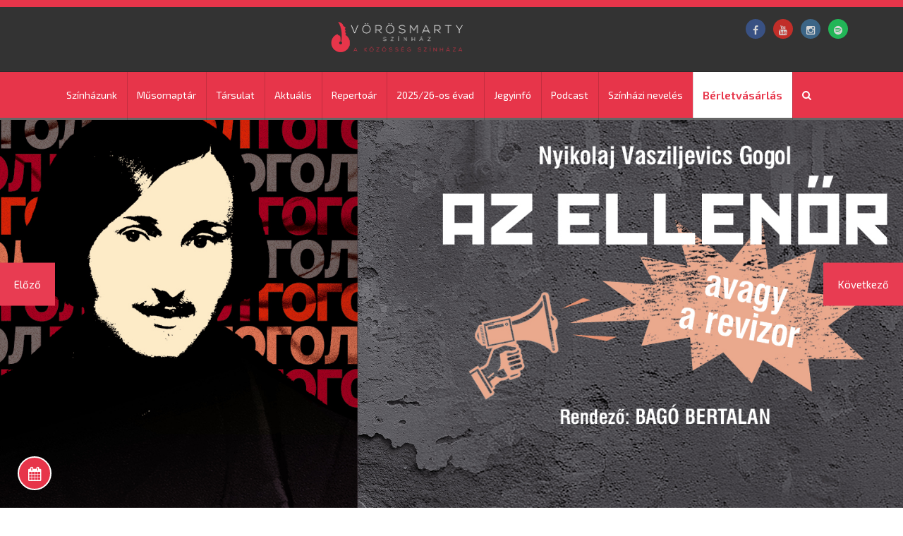

--- FILE ---
content_type: text/html; charset=UTF-8
request_url: https://www.vorosmartyszinhaz.hu/
body_size: 63615
content:
<!DOCTYPE html>

<html lang="hu">
<head>
	<title>Vörösmarty Színház Székesfehérvár</title>
	<meta http-equiv="X-UA-Compatible" content="IE=Edge">
	<meta charset="utf-8">
	<meta name="description" content="Vörösmarty Színház Székesfehérvár, Fő utca 8.">
	<meta name="keywords" content="Vörösmarty Színház, a közösség színháza már 1874 óta Székesfehérváron">
	<meta name="author" content="Vörösmarty Színház">
	<meta name="viewport" content="width=device-width, initial-scale=1.0">
	<meta name="format-detection" content="telephone=no">
	<meta name="csrf-token" content="EJBlgtGnXK30gQumWm2vP509FeB5M8HQhZ7f23ij">
	<link href="https://fonts.googleapis.com/css?family=Exo+2:300,400,600&display=swap" rel="stylesheet">
	<link href="https://fonts.googleapis.com/css2?family=Catamaran:wght@700&display=swap" rel="stylesheet">

	<link href="https://www.vorosmartyszinhaz.hu/styles/font-awesome.css" rel="stylesheet">
	<link href="https://www.vorosmartyszinhaz.hu/external/z-nav/z-nav.css" rel="stylesheet">
	<link href="https://www.vorosmartyszinhaz.hu/external/swiper/idangerous.swiper.css" rel="stylesheet">
	<link href="https://www.vorosmartyszinhaz.hu/external/isotope/isotope.css" rel="stylesheet">
	<link href="https://www.vorosmartyszinhaz.hu/external/magnific-popup/magnific-popup.css" rel="stylesheet">
	<link href="https://www.vorosmartyszinhaz.hu/external/page-pilling/jquery.pagepiling.css" rel="stylesheet">
	<link href="https://www.vorosmartyszinhaz.hu/external/mCustomScrollbar/jquery.mCustomScrollbar.css" rel="stylesheet">
	<link href="https://www.vorosmartyszinhaz.hu/styles/bootstrap.css" rel="stylesheet">
	<link href="https://www.vorosmartyszinhaz.hu/styles/style.css" rel="stylesheet">
	
	<!-- Vsz_2024 Slider -->
	<link rel="stylesheet" href="https://www.vorosmartyszinhaz.hu/assets/styles_vsz.css">

	<link rel="icon" href="https://www.vorosmartyszinhaz.hu/images/favicons/favicon_96x96.png">
	<link rel="apple-touch-icon" href="https://www.vorosmartyszinhaz.hu/images/favicons/favicon_57x57.png">
	<link rel="apple-touch-icon" sizes="72x72" href="https://www.vorosmartyszinhaz.hu/images/favicons/favicon_72x72.png">
	<link rel="apple-touch-icon" sizes="114x114" href="https://www.vorosmartyszinhaz.hu/images/favicons/favicon_114x114.png">
	<link rel="apple-touch-icon" sizes="144x144" href="https://www.vorosmartyszinhaz.hu/images/favicons/favicon_144x144.png">
	<link rel="apple-touch-icon" sizes="180x180" href="https://www.vorosmartyszinhaz.hu/images/favicons/favicon_180x180.png">

	<script src="https://www.vorosmartyszinhaz.hu/js/basic.js"></script>
	<script src="https://www.vorosmartyszinhaz.hu/external/modernizr/modernizr.custom.js"></script>
	<!--[if lt IE 9]>
	<script src="https://cdnjs.cloudflare.com/ajax/libs/html5shiv/3.7/html5shiv.js"></script>
	<script src="https://cdnjs.cloudflare.com/ajax/libs/respond.js/1.3.0/respond.js"></script>
	<link href="https://www.vorosmartyszinhaz.hu/css/ie9.css?v=1" rel="stylesheet" />
	<![endif]-->
	<!-- Revolution Slider -->
	<link rel="stylesheet" href="https://www.vorosmartyszinhaz.hu/assets/vendor/revolution-slider/revolution/fonts/pe-icon-7-stroke/css/pe-icon-7-stroke.css">
	<link rel="stylesheet" href="https://www.vorosmartyszinhaz.hu/assets/vendor/revolution-slider/revolution/css/settings.css">
	<link rel="stylesheet" href="https://www.vorosmartyszinhaz.hu/assets/vendor/revolution-slider/revolution/css/layers.css">
	<link rel="stylesheet" href="https://www.vorosmartyszinhaz.hu/assets/vendor/revolution-slider/revolution/css/navigation.css">
	<link rel="stylesheet" href="https://www.vorosmartyszinhaz.hu/assets/css/style.css">
	

	<!-- Google Tag Manager -->
	<script>(function(w,d,s,l,i){w[l]=w[l]||[];w[l].push({'gtm.start':
	new Date().getTime(),event:'gtm.js'});var f=d.getElementsByTagName(s)[0],
	j=d.createElement(s),dl=l!='dataLayer'?'&l='+l:'';j.async=true;j.src=
	'https://www.googletagmanager.com/gtm.js?id='+i+dl;f.parentNode.insertBefore(j,f);
	})(window,document,'script','dataLayer','GTM-M4Q4WFJN');</script>
	<!-- End Google Tag Manager -->


	
</head>

<body>

	<!-- Google Tag Manager (noscript) -->
	<noscript><iframe src="https://www.googletagmanager.com/ns.html?id=GTM-M4Q4WFJN"
	height="0" width="0" style="display:none;visibility:hidden"></iframe></noscript>
	<!-- End Google Tag Manager (noscript) -->	
	
	<!-- Meta Pixel Code -->
	<script>
		!function(f,b,e,v,n,t,s)
		{if(f.fbq)return;n=f.fbq=function(){n.callMethod?
			n.callMethod.apply(n,arguments):n.queue.push(arguments)};
			if(!f._fbq)f._fbq=n;n.push=n;n.loaded=!0;n.version='2.0';
			n.queue=[];t=b.createElement(e);t.async=!0;
			t.src=v;s=b.getElementsByTagName(e)[0];
			s.parentNode.insertBefore(t,s)}(window, document,'script',
			'https://connect.facebook.net/en_US/fbevents.js');
		fbq('init', '845020803289283');
		fbq('track', 'PageView');
	</script>
	<noscript><img height="1" width="1" style="display:none" src="https://www.facebook.com/tr?id=845020803289283&ev=PageView&noscript=1"/></noscript>
	<!-- End Meta Pixel Code -->


<div class="float-button-container">
	<a id="calendar-opener" href="#" onclick="return calendar_jump(0, 0, true)" class="float-button"><i class="fa fa-calendar"></i></a>
</div>

<div id="top" class="wrapper clearfix">
	<header class="header header--block header--social header--light header--opacity">
		<div class="header-fixed">
			<div class="header-line waypoint" data-animate-down="header-up" data-animate-up="header-down">
				<div class="container">
					<a class="logo" href="https://www.vorosmartyszinhaz.hu"><img src="https://www.vorosmartyszinhaz.hu/images/logo-full_2.png" alt="Vörösmarty Színház"></a>
					<div class="social social--colored social--small">
						<ul>
							<li class="social__item"><a class="social__link social__link--facebook" href="https://www.facebook.com/vorosmartyszinhaz"><i class="social__icon fa fa-facebook"></i></a></li>
							<li class="social__item"><a class="social__link social__link--youtube" href="https://www.youtube.com/user/MrVorosmartyszinhaz/videos"><i class="social__icon fa fa-youtube"></i></a></li>
							<li class="social__item"><a class="social__link social__link--instagram" href="https://www.instagram.com/vorosmartyszinhaz/"><i class="social__icon fa fa-instagram"></i></a></li>
							<li class="social__item"><a class="social__link social__link--spotify" href="https://open.spotify.com/show/1PLijtqKGpxmfHoUiLnsA0"><i class="social__icon fa fa-spotify"></i></a></li>
						</ul>
					</div>
				</div>
			</div>

			<div class="fixed-top header-down">
				<div class="container">
					<nav class="z-nav">
						<a href="#" class="z-nav__toggle">
							<span class="menu-icon"></span>
							<span class="menu-text">menü</span>
							<div class="menu-head"></div>
						</a>

						<ul class="z-nav__list">
							<li class="z-nav__item">
								<span class="z-nav__toggle-sub plus"><i class="fa fa-plus"></i><i class="fa fa-minus"></i></span>
								<a class="z-nav__link z-nav__link--active" href="https://www.vorosmartyszinhaz.hu">Színházunk</a>
								<ul id="menu-main" class="z-nav__list-secondary">
									<li class="z-nav__item"><a href="https://www.vorosmartyszinhaz.hu/igazgatoi-koszonto" class="z-nav__link">Igazgatói pályázat</a></li>
									<li class="z-nav__item"><a href="https://www.vorosmartyszinhaz.hu/szinhaztortenet" class="z-nav__link">Színháztörténet</a></li>

									<li class="z-nav__item">
										<span class="z-nav__toggle-sub plus"><i class="fa fa-plus"></i><i class="fa fa-minus"></i></span>
										<a class="z-nav__link" href="#">Partnerek</a>
										<ul id="menu-sub" class="custom-menu-sub z-nav__list-secondary z-nav_nested">
											<li class="z-nav__item">
												<span class="z-nav__toggle-sub plus"><i class="fa fa-plus"></i><i class="fa fa-minus"></i></span>
												<a class="z-nav__link" href="https://www.vorosmartyszinhaz.hu/alapitvanyunk">ARTeatrum Alapítvány</a>
											</li>

																							<li class="z-nav__item">
													<span class="z-nav__toggle-sub plus"><i class="fa fa-plus"></i><i class="fa fa-minus"></i></span>
													<a class="z-nav__link" href="#">Páholytagok</a>
													<ul id="menu-sub" class="custom-menu-sub-sub z-nav__list-secondary z-nav_nested">
																													<li class="z-nav__item"><a href="http://www.videoton.hu/index.php/hu/" target="_blank" class="z-nav__link">Videoton Holding Zrt.</a></li>
																											</ul>
												</li>
																							<li class="z-nav__item">
													<span class="z-nav__toggle-sub plus"><i class="fa fa-plus"></i><i class="fa fa-minus"></i></span>
													<a class="z-nav__link" href="#">Bársonyszéktagok A-D</a>
													<ul id="menu-sub" class="custom-menu-sub-sub z-nav__list-secondary z-nav_nested">
																													<li class="z-nav__item"><a href="" target="_blank" class="z-nav__link">Alarmtronic Kft</a></li>
																													<li class="z-nav__item"><a href="http://alba-zochling.hu/" target="_blank" class="z-nav__link">Alba Zöchling Kft.</a></li>
																											</ul>
												</li>
																							<li class="z-nav__item">
													<span class="z-nav__toggle-sub plus"><i class="fa fa-plus"></i><i class="fa fa-minus"></i></span>
													<a class="z-nav__link" href="#">Bársonyszéktagok E-M</a>
													<ul id="menu-sub" class="custom-menu-sub-sub z-nav__list-secondary z-nav_nested">
																													<li class="z-nav__item"><a href="" target="_blank" class="z-nav__link">Innoplace Kft.</a></li>
																													<li class="z-nav__item"><a href="http://www.jsi.hu/" target="_blank" class="z-nav__link">JSI Profil Kft.</a></li>
																													<li class="z-nav__item"><a href="http://karrierirodabutor.hu/" target="_blank" class="z-nav__link">Karrier Bútor Kft.</a></li>
																													<li class="z-nav__item"><a href="" target="_blank" class="z-nav__link">Lippai Judit</a></li>
																											</ul>
												</li>
																							<li class="z-nav__item">
													<span class="z-nav__toggle-sub plus"><i class="fa fa-plus"></i><i class="fa fa-minus"></i></span>
													<a class="z-nav__link" href="#">Bársonyszéktagok N-Z</a>
													<ul id="menu-sub" class="custom-menu-sub-sub z-nav__list-secondary z-nav_nested">
																													<li class="z-nav__item"><a href="http://flotta.nelson.hu/" target="_blank" class="z-nav__link">Nelson Flottalízing Kft.</a></li>
																													<li class="z-nav__item"><a href="" target="_blank" class="z-nav__link">Révész László</a></li>
																													<li class="z-nav__item"><a href="" target="_blank" class="z-nav__link">Révészné Demkó Valéria</a></li>
																													<li class="z-nav__item"><a href="http://www.szepho.hu/" target="_blank" class="z-nav__link">Széphő Zrt.</a></li>
																													<li class="z-nav__item"><a href="http://www.videoton.hu/index.php/hu/" target="_blank" class="z-nav__link">Videoton Holding ZRt</a></li>
																											</ul>
												</li>
																							<li class="z-nav__item">
													<span class="z-nav__toggle-sub plus"><i class="fa fa-plus"></i><i class="fa fa-minus"></i></span>
													<a class="z-nav__link" href="#">Kedvezményprogram partnerek</a>
													<ul id="menu-sub" class="custom-menu-sub-sub z-nav__list-secondary z-nav_nested">
																													<li class="z-nav__item"><a href="https://turizmus.szekesfehervar.hu" target="_blank" class="z-nav__link">Tourinform</a></li>
																											</ul>
												</li>
																							<li class="z-nav__item">
													<span class="z-nav__toggle-sub plus"><i class="fa fa-plus"></i><i class="fa fa-minus"></i></span>
													<a class="z-nav__link" href="#">Médiapartnerek</a>
													<ul id="menu-sub" class="custom-menu-sub-sub z-nav__list-secondary z-nav_nested">
																													<li class="z-nav__item"><a href="www.deszkavizio.hu" target="_blank" class="z-nav__link">Deszkavízió</a></li>
																													<li class="z-nav__item"><a href="http://www.fehervartv.hu/" target="_blank" class="z-nav__link">Fehérvár Médiacentrum</a></li>
																													<li class="z-nav__item"><a href="http://feol.hu/" target="_blank" class="z-nav__link">Fejér Megyei Hírlap</a></li>
																													<li class="z-nav__item"><a href="http://www.pestimusor.hu/" target="_blank" class="z-nav__link">Pesti Műsor</a></li>
																													<li class="z-nav__item"><a href="http://www.port.hu/" target="_blank" class="z-nav__link">Port.hu</a></li>
																													<li class="z-nav__item"><a href="www.regioregia.hu" target="_blank" class="z-nav__link">Regio Regia</a></li>
																													<li class="z-nav__item"><a href="http://revizoronline.com/" target="_blank" class="z-nav__link">Revizor</a></li>
																													<li class="z-nav__item"><a href="www.szekesfehervar.hu" target="_blank" class="z-nav__link">Székesfehérvár online</a></li>
																													<li class="z-nav__item"><a href="http://szinhaz.hu/" target="_blank" class="z-nav__link">Színház.hu</a></li>
																													<li class="z-nav__item"><a href="www.szinhaz.online" target="_blank" class="z-nav__link">Szinház.online</a></li>
																													<li class="z-nav__item"><a href="https://szinhaz.org/" target="_blank" class="z-nav__link">Színház.org</a></li>
																											</ul>
												</li>
																							<li class="z-nav__item">
													<span class="z-nav__toggle-sub plus"><i class="fa fa-plus"></i><i class="fa fa-minus"></i></span>
													<a class="z-nav__link" href="#">Együttműködő partnerek</a>
													<ul id="menu-sub" class="custom-menu-sub-sub z-nav__list-secondary z-nav_nested">
																													<li class="z-nav__item"><a href="" target="_blank" class="z-nav__link">Lulu Fehérnemű</a></li>
																											</ul>
												</li>
																					</ul>
									</li>

									<li class="z-nav__item"><a href="https://www.vorosmartyszinhaz.hu/vorosmarty-220" class="z-nav__link">Vörösmarty 220</a></li>
									<li class="z-nav__item"><a href="https://www.vorosmartyszinhaz.hu/elismereseink" class="z-nav__link">Elismeréseink</a></li>
									<li class="z-nav__item"><a href="https://www.vorosmartyszinhaz.hu/panorama" target="_blank" class="z-nav__link">Virtuális séta a színházban</a></li>
									<li class="z-nav__item"><a href="https://www.vorosmartyszinhaz.hu/utcanezet" class="z-nav__link contact-info__item">Útvonaltervező</a></li>

									<li class="z-nav__item">
										<span class="z-nav__toggle-sub plus"><i class="fa fa-plus"></i><i class="fa fa-minus"></i></span>
										<a class="z-nav__link" href="#kapcsolat">Kapcsolat</a>
										<ul class="custom-menu-sub z-nav__list-secondary z-nav_nested">
											<li class="z-nav__item"><a href="https://www.vorosmartyszinhaz.hu/elerhetoseg" class="z-nav__link">Elérhetőségeink</a></li>
											<li class="z-nav__item"><a href="https://www.vorosmartyszinhaz.hu/jegyiroda" class="z-nav__link">Jegyrendelés</a></li>
											<li class="z-nav__item"><a href="https://www.vorosmartyszinhaz.hu/szakmai-sajto-jegyek" class="z-nav__link">Szakmai- és sajtójegyek</a></li>
											<li class="z-nav__item"><a href="#kapcsolat" class="z-nav__link">Közösségi oldalaink</a></li>
										</ul>
									</li>
									<li class="z-nav__item">
										<span class="z-nav__toggle-sub plus"><i class="fa fa-plus"></i><i class="fa fa-minus"></i></span>
										<a class="z-nav__link" href="#">Műszaki leírás</a>
										<ul class="custom-menu-sub z-nav__list-secondary z-nav_nested">
											<li class="z-nav__item"><a href="https://www.vorosmartyszinhaz.hu/muszaki-leiras/nagyszinhaz" class="z-nav__link">Nagyszínház</a></li>
											<li class="z-nav__item"><a href="https://www.vorosmartyszinhaz.hu/muszaki-leiras/kozak-andras-studio" class="z-nav__link">Kozák András Stúdió</a></li>
											<li class="z-nav__item"><a href="https://www.vorosmartyszinhaz.hu/muszaki-leiras/pelikan-kamaraszinhaz" class="z-nav__link">Pelikán Fészek</a></li>
										</ul>
									</li>
								</ul>
							</li>

							<li class="z-nav__item">
								<a href="https://www.vorosmartyszinhaz.hu/havi_musor" class="z-nav__link">Műsornaptár</a>
							</li>

							<li class="z-nav__item">
								<a href="https://www.vorosmartyszinhaz.hu/tarsulat" class="z-nav__link">Társulat</a>
							</li>

							<li class="z-nav__item">
								<span class="z-nav__toggle-sub plus"><i class="fa fa-plus"></i><i class="fa fa-minus"></i></span>
								<a class="z-nav__link" href="#">Aktuális</a>
								<ul class="z-nav__list-secondary">
									<li class="z-nav__item"><a class="z-nav__link" href="https://www.vorosmartyszinhaz.hu/hirek">Hírek</a></li>
									<li class="z-nav__item"><a class="z-nav__link" href="https://www.vorosmartyszinhaz.hu/casting">Casting</a></li>
									<!-- <li class="z-nav__item"><a class="z-nav__link" href="https://www.vorosmartyszinhaz.hu/kitekinto">Kitekintő</a></li> -->
									<li class="z-nav__item"><a class="z-nav__link" href="https://www.vorosmartyszinhaz.hu/beszelgetesek">Beszélgetések művészeinkkel</a></li>
									<li class="z-nav__item"><a class="z-nav__link" href="https://www.vorosmartyszinhaz.hu/poteloadasok">Pótelőadások</a></li>
									<li class="z-nav__item"><a class="z-nav__link" href="https://www.vorosmartyszinhaz.hu/videogaleria">Videogaléria</a></li>
									<li class="z-nav__item"><a class="z-nav__link" href="https://www.vorosmartyszinhaz.hu/podcast">Mindig Veled! Podcast</a></li>
									<li class="z-nav__item"><a class="z-nav__link" href="https://www.vorosmartyszinhaz.hu/hirnok">Vörösmarty Hírnök</a></li>
									<li class="z-nav__item"><a class="z-nav__link" href="https://www.vorosmartyszinhaz.hu/az-en-karacsonyom">Az én karácsonyom</a></li>
									<li class="z-nav__item"><a class="z-nav__link" href="https://www.vorosmartyszinhaz.hu/allasajanlat">Állásajánlat</a></li>
									<li class="z-nav__item"><a class="z-nav__link" href="https://www.vorosmartyszinhaz.hu/felhivasok">Felhívások</a></li>
									<li class="z-nav__item"><a class="z-nav__link" href="https://www.vorosmartyszinhaz.hu/kozbeszerzes">Közbeszerzés</a></li>
									<li class="z-nav__item">
										<span class="z-nav__toggle-sub plus"><i class="fa fa-plus"></i><i class="fa fa-minus"></i></span>
										<a class="z-nav__link" href="#kapcsolat">Kapcsolat</a>
										<ul class="custom-menu-sub z-nav__list-secondary z-nav_nested">
											<li class="z-nav__item"><a href="https://www.vorosmartyszinhaz.hu/elerhetoseg" class="z-nav__link">Elérhetőségeink</a></li>
											<li class="z-nav__item"><a href="https://www.vorosmartyszinhaz.hu/jegyiroda" class="z-nav__link">Jegyrendelés</a></li>
											<li class="z-nav__item"><a href="https://www.vorosmartyszinhaz.hu/szakmai-sajto-jegyek" class="z-nav__link">Szakmai- és sajtójegyek</a></li>
											<li class="z-nav__item"><a href="#kapcsolat" class="z-nav__link">Közösségi oldalaink</a></li>
										</ul>
									</li>
								</ul>
							</li>

							<li class="z-nav__item">
								<span class="z-nav__toggle-sub plus"><i class="fa fa-plus"></i><i class="fa fa-minus"></i></span>
								<a href="https://www.vorosmartyszinhaz.hu/repertoar" class="z-nav__link">Repertoár</a>
								<ul class="z-nav__list-secondary mega-menu">
									<li class="z-nav__item"><a class="z-nav__link" style="color:red;" href="https://www.vorosmartyszinhaz.hu/archivum">KORÁBBI ELŐADÁSOK</a></li>
									<div class="col-sm-3 col-md-3">
																																<li class="z-nav__item"><a href="https://www.vorosmartyszinhaz.hu/repertoar/291-volt-egy-fiu-szecsi-pal-80" class="z-nav__link">&quot;Volt egy fiú&quot;… - SZÉCSI PÁL’80</a></li>
																										<li class="z-nav__item"><a href="https://www.vorosmartyszinhaz.hu/repertoar/261-a-kiraly-beszede" class="z-nav__link">A király beszéde</a></li>
																										<li class="z-nav__item"><a href="https://www.vorosmartyszinhaz.hu/repertoar/334-a-legcsinosabb-orias" class="z-nav__link">A legcsinosabb óriás</a></li>
																										<li class="z-nav__item"><a href="https://www.vorosmartyszinhaz.hu/repertoar/319-a-miniszter-felrelep" class="z-nav__link">A miniszter félrelép</a></li>
																										<li class="z-nav__item"><a href="https://www.vorosmartyszinhaz.hu/repertoar/296-a-nibelung-lakopark" class="z-nav__link">A Nibelung-lakópark</a></li>
																										<li class="z-nav__item"><a href="https://www.vorosmartyszinhaz.hu/repertoar/17-a-padlas" class="z-nav__link">A padlás</a></li>
																										<li class="z-nav__item"><a href="https://www.vorosmartyszinhaz.hu/repertoar/333-a-szegeny-ember-es-a-roka" class="z-nav__link">A szegény ember és a róka</a></li>
																										<li class="z-nav__item"><a href="https://www.vorosmartyszinhaz.hu/repertoar/208-aladdin-szekesfehervari-balett-szinhaz" class="z-nav__link">Aladdin (Székesfehérvári Balett Színház)</a></li>
																										<li class="z-nav__item"><a href="https://www.vorosmartyszinhaz.hu/repertoar/298-amerikai-elektra" class="z-nav__link">Amerikai Elektra</a></li>
																										<li class="z-nav__item"><a href="https://www.vorosmartyszinhaz.hu/repertoar/316-az-ellenor-avagy-a-revizor" class="z-nav__link">Az ellenőr, avagy a revizor</a></li>
																											</div><div class="col-sm-3 col-md-3">
																						<li class="z-nav__item"><a href="https://www.vorosmartyszinhaz.hu/repertoar/326-az-igazi-no" class="z-nav__link">Az igazi nő</a></li>
																										<li class="z-nav__item"><a href="https://www.vorosmartyszinhaz.hu/repertoar/317-az-ugynok-halala" class="z-nav__link">Az ügynök halála</a></li>
																										<li class="z-nav__item"><a href="https://www.vorosmartyszinhaz.hu/repertoar/321-banyavirag" class="z-nav__link">Bányavirág</a></li>
																										<li class="z-nav__item"><a href="https://www.vorosmartyszinhaz.hu/repertoar/294-benyovszky-a-szabadsag-szerelmese" class="z-nav__link">Benyovszky, a szabadság szerelmese</a></li>
																										<li class="z-nav__item"><a href="https://www.vorosmartyszinhaz.hu/repertoar/185-boeing-boeing" class="z-nav__link">Boeing, Boeing!</a></li>
																										<li class="z-nav__item"><a href="https://www.vorosmartyszinhaz.hu/repertoar/196-carmen-szekesfehervari-balett-szinhaz" class="z-nav__link">CARMEN - Székesfehérvári Balett Színház</a></li>
																										<li class="z-nav__item"><a href="https://www.vorosmartyszinhaz.hu/repertoar/198-diotoro-szekesfehervari-balett-szinhaz" class="z-nav__link">DIÓTÖRŐ - Székesfehérvári Balett Színház</a></li>
																										<li class="z-nav__item"><a href="https://www.vorosmartyszinhaz.hu/repertoar/314-don-quijote-s.concerto-es-don-quijote-szekesfehervari-balett-szinhaz" class="z-nav__link">DON QUIJOTE -  S.CONCERTO ÉS DON QUIJOTE (Székesfehérvári Balett Színház)</a></li>
																										<li class="z-nav__item"><a href="https://www.vorosmartyszinhaz.hu/repertoar/210-fantomfajdalom-szekesfehervari-balett-szinhaz" class="z-nav__link">Fantomfájdalom (Székesfehérvári Balett Színház)</a></li>
																										<li class="z-nav__item"><a href="https://www.vorosmartyszinhaz.hu/repertoar/330-hangolo" class="z-nav__link">Hangoló</a></li>
																											</div><div class="col-sm-3 col-md-3">
																						<li class="z-nav__item"><a href="https://www.vorosmartyszinhaz.hu/repertoar/209-hattyuk-tava-szekesfehervari-balett-szinhaz" class="z-nav__link">Hattyúk tava (Székesfehérvári Balett Színház)</a></li>
																										<li class="z-nav__item"><a href="https://www.vorosmartyszinhaz.hu/repertoar/295-hegedus-a-hazteton" class="z-nav__link">Hegedűs a háztetőn</a></li>
																										<li class="z-nav__item"><a href="https://www.vorosmartyszinhaz.hu/repertoar/48-hopehely-hercegno" class="z-nav__link">Hópehely hercegnő</a></li>
																										<li class="z-nav__item"><a href="https://www.vorosmartyszinhaz.hu/repertoar/267-iphigenia-auliszban" class="z-nav__link">Iphigenia Auliszban</a></li>
																										<li class="z-nav__item"><a href="https://www.vorosmartyszinhaz.hu/repertoar/325-kek-egbolt" class="z-nav__link">Kék égbolt</a></li>
																										<li class="z-nav__item"><a href="https://www.vorosmartyszinhaz.hu/repertoar/159-kek-roka" class="z-nav__link">Kék róka</a></li>
																										<li class="z-nav__item"><a href="https://www.vorosmartyszinhaz.hu/repertoar/328-majdnem-esterhazy" class="z-nav__link">Majdnem Esterházy</a></li>
																										<li class="z-nav__item"><a href="https://www.vorosmartyszinhaz.hu/repertoar/336-merre-jarsz-mikulas" class="z-nav__link">Merre jársz Mikulás?</a></li>
																										<li class="z-nav__item"><a href="https://www.vorosmartyszinhaz.hu/repertoar/244-multiverzum-7-nap" class="z-nav__link">Multiverzum, 7 nap</a></li>
																										<li class="z-nav__item"><a href="https://www.vorosmartyszinhaz.hu/repertoar/329-muveszkijaro" class="z-nav__link">Művészkijáró</a></li>
																											</div><div class="col-sm-3 col-md-3">
																						<li class="z-nav__item"><a href="https://www.vorosmartyszinhaz.hu/repertoar/265-ne-most-dragam" class="z-nav__link">Ne most, drágám!</a></li>
																										<li class="z-nav__item"><a href="https://www.vorosmartyszinhaz.hu/repertoar/315-oz-a-csodak-csodaja" class="z-nav__link">Óz, a csodák csodája</a></li>
																										<li class="z-nav__item"><a href="https://www.vorosmartyszinhaz.hu/repertoar/77-pinokkio-szekesfehervari-balett-szinhaz" class="z-nav__link">Pinokkió - Székesfehérvári Balett Színház</a></li>
																										<li class="z-nav__item"><a href="https://www.vorosmartyszinhaz.hu/repertoar/322-siraly" class="z-nav__link">Sirály</a></li>
																										<li class="z-nav__item"><a href="https://www.vorosmartyszinhaz.hu/repertoar/335-tisztaszoba" class="z-nav__link">TISZTASZOBA</a></li>
																										<li class="z-nav__item"><a href="https://www.vorosmartyszinhaz.hu/repertoar/318-totek" class="z-nav__link">Tóték</a></li>
																										<li class="z-nav__item"><a href="https://www.vorosmartyszinhaz.hu/repertoar/310-tores-vonalak" class="z-nav__link">Törés/vonalak</a></li>
																										<li class="z-nav__item"><a href="https://www.vorosmartyszinhaz.hu/repertoar/307-tunder-lala" class="z-nav__link">Tündér Lala</a></li>
																										<li class="z-nav__item"><a href="https://www.vorosmartyszinhaz.hu/repertoar/232-unokam-benjamin" class="z-nav__link">Unokám, Benjamin</a></li>
													</div>
									
				</ul>
				</li>

				<li class="z-nav__item">
					<a href="https://vorosmartyszinhaz.hu/uj-evad2025-26" class="z-nav__link">2025/26-os évad</a>
				</li>
				<li class="z-nav__item">
					<span class="z-nav__toggle-sub plus"><i class="fa fa-plus"></i><i class="fa fa-minus"></i></span>
					<a class="z-nav__link" href="https://www.vorosmartyszinhaz.hu/jegyinformaciok">Jegyinfó</a>
					<ul class="z-nav__list-secondary">
						<li class="z-nav__item"><a class="z-nav__link" href="https://www.vorosmartyszinhaz.hu/jegyinformaciok">Jegy- és bérletárak</a></li>
						<li class="z-nav__item"><a class="z-nav__link" href="https://vorosmartyszinhaz.jegy.hu" target="_blank">Bérletvásárlás</a></li>
						<li class="z-nav__item"><a class="z-nav__link" href="https://www.vorosmartyszinhaz.hu/jegyiroda">Jegyiroda</a></li>
						<li class="z-nav__item"><a class="z-nav__link" href="https://www.vorosmartyszinhaz.hu/berletek">Bérletek</a></li>
						<li class="z-nav__item"><a class="z-nav__link" href="https://www.vorosmartyszinhaz.hu/poteloadasok">Pótelőadások</a></li>
						<li class="z-nav__item"><a class="z-nav__link" href="https://www.vorosmartyszinhaz.hu/vorosmarty-berlet-tobbet-ad">Vörösmarty bérlet többet ad kedvezményprogram</a></li>
						<li class="z-nav__item"><a class="z-nav__link" href="https://www.vorosmartyszinhaz.hu/ars-regia">Ars Regia bérlet</a></li>
					</ul>
				</li>

				<li class="z-nav__item">
					<a href="https://www.vorosmartyszinhaz.hu/podcast" class="z-nav__link">Podcast</a>
				</li>

				<li class="z-nav__item">
					<a href="https://www.vorosmartyszinhaz.hu/szinhazi-neveles" class="z-nav__link">Színházi nevelés</a>
				</li>

				<li class="z-nav__item z-nav__link--pelikan">
					<a href="https://vorosmartyszinhaz.jegy.hu/seasonticket" target="_blank" class="z-nav__link z-nav__link--pelikan">Bérletvásárlás</a>
				</li>
				<li class="z-nav__item">
					<a href="https://www.vorosmartyszinhaz.hu/archivum" class="z-nav__link"><i class="fa fa-search"></i></a>
				</li>
				</ul>
				</nav>
			</div>
			<div class="divider-color"></div>
		</div>
		</div>
	</header>

<div class="smaller-top-space hidden-xs"></div>

<section>
<article class="content">
	
		<section class="slider">
        <div class="slides">
		    <div class="slide">
				<a href="https://vorosmartyszinhaz.hu/repertoar/325-kek-egbolt" class="slide-link">
					<div class="desktop-image" style="background-image: url('https://www.vorosmartyszinhaz.hu/assets/images/kek_egbolt_slider_web.jpg');"></div>
					<div class="mobile-image" style="background-image: url('https://www.vorosmartyszinhaz.hu/assets/images/mobil/kek_egbolt_slider_mobil.jpg');"></div>
				</a>
			</div>
            
			 <div class="slide">
				<a href="https://vorosmartyszinhaz.hu/repertoar/315-oz-a-csodak-csodaja" class="slide-link">
					<div class="desktop-image" style="background-image: url('https://www.vorosmartyszinhaz.hu/assets/images/oz_slider__1920_880.jpg');"></div>
					<div class="mobile-image" style="background-image: url('https://www.vorosmartyszinhaz.hu/assets/images/mobil/oz_slider_1080_1920.jpg');"></div>
				</a>
			</div>
            <div class="slide">
				<a href="https://www.vorosmartyszinhaz.hu/repertoar/317-az-ugynok-halala" class="slide-link">
					<div class="desktop-image" style="background-image: url('https://www.vorosmartyszinhaz.hu/assets/images/honlap_1920x880px_ellenor.jpg');"></div>
					<div class="mobile-image" style="background-image: url('https://www.vorosmartyszinhaz.hu/assets/images/mobil/honlap_1080x1920_ellenor.jpg');"></div>
				</a>
			</div>
			<div class="slide">
				<a href="https://vorosmartyszinhaz.hu/repertoar/291-volt-egy-fiu-szecsi-pal-80" class="slide-link">
					<div class="desktop-image" style="background-image: url('https://www.vorosmartyszinhaz.hu/assets/images/szecsi_slider_web.jpg');"></div>
					<div class="mobile-image" style="background-image: url('https://www.vorosmartyszinhaz.hu/assets/images/mobil/szecsi_slider_mobil.jpg');"></div>
				</a>
			</div>
			<div class="slide">
				<a href="https://vorosmartyszinhaz.hu/repertoar/295-hegedus-a-hazteton" class="slide-link">
					<div class="desktop-image" style="background-image: url('https://www.vorosmartyszinhaz.hu/assets/images/hegedus_slider_web.jpg');"></div>
					<div class="mobile-image" style="background-image: url('https://www.vorosmartyszinhaz.hu/assets/images/mobil/hegedus_slider_mobil.png');"></div>
				</a>
			</div>
		    <div class="slide">
				<a href="https://vorosmartyszinhaz.hu/repertoar/294-benyovszky-a-szabadsag-szerelmese" class="slide-link">
					<div class="desktop-image" style="background-image: url('https://www.vorosmartyszinhaz.hu/assets/images/benyovszky_slider_web.jpg');"></div>
					<div class="mobile-image" style="background-image: url('https://www.vorosmartyszinhaz.hu/assets/images/mobil/benyovszky_slider_mobil.png');"></div>
				</a>
			</div>
		</div>	
        <div class="navigation">
            <button class="prev">Előző</button>
            <button class="next">Következő</button>
        </div>
	</section>
	
</article>
</section>
	<div class="divider-color"></div>
	<section class="service-shot">
		<div class="container">
			<div class="row">
				<div class="col-sm-6 col-md-3 service-shot__item--theatre pdf2">
					<a href="https://www.vorosmartyszinhaz.hu/download/vorosmarty_prorgamfuzet_1.pdf" target="_blank" class="service-shot__name">Havi műsor</a>
				</div>
				<div class="col-sm-6 col-md-3 service-shot__item--theatre onlineticket2">
					<a href="https://vorosmartyszinhaz.jegy.hu" target="_blank" class="service-shot__name">Online vásárlás</a>
				</div>
				<div class="col-sm-6 col-md-3 service-shot__item--theatre calendar2">
					<a href="#" onclick="return calendar_jump(0, 0, true);" class="service-shot__name">Műsornaptár</a>
				</div>
				<div class="col-sm-6 col-md-3 service-shot__item--theatre newdate">
					<a href="https://www.vorosmartyszinhaz.hu/poteloadasok" class="service-shot__name">Pótelőadások</a>
				</div>
			</div>
		</div>
	</section>
    <div class="row">
		<div class="col-md-12">
			<a href="https://www.vorosmartyszinhaz.hu/repertoar/329-muveszkijaro" class="recommender">
				<img class="hidden-xs hidden-sm" src="https://www.vorosmartyszinhaz.hu/images/honlap_2280x400px_kijaro.jpg" alt="Művészkijáró ">
			</a>
			<div class="recommender--sm">
				<a href="https://www.vorosmartyszinhaz.hu/repertoar/329-muveszkijaro" class="recommender"><img class="hidden-md hidden-lg " src="https://www.vorosmartyszinhaz.hu/images/honlap_720x440px_kijaro.jpg" alt="Művészkijáró "></a>
			</div>
		</div>
	</div>
			<section class="container-fluid home-featured-article-block">
			<div class="container">
				<div class="block">
					<div id="home-featured-article-block" class="row">
						<div class="col-md-6">
							<div class="feature__image">
								<img src="https://www.vorosmartyszinhaz.hu/pictures/news/resized/ferenczy-nagy-boglarka-w560-h310-crop.png" alt="Izgalmas műhelymunka Székesfehérváron - beszélgetés Ferenczy-Nagy Boglárkával">
							</div>
						</div>
						<div class="col-md-6">
							<h2 class="feature__heading">Izgalmas műhelymunka Székesfehérváron - beszélgetés Ferenczy-Nagy Boglárkával</h2>
							<p>2025. 10. 13.</p>
							<div class="feature__info text-justify"><p><strong>A V&ouml;r&ouml;smarty Sz&iacute;nh&aacute;z okt&oacute;ber 29-&eacute;n mutatja be Selmeczi Bea K&eacute;k &eacute;gbolt c&iacute;mű sz&iacute;ndarabj&aacute;t V&aacute;radi Eszter S&aacute;ra &eacute;s Feh&eacute;r Di&aacute;na Aida főszerepl&eacute;s&eacute;vel. A rendezővel, Ferenczy-Nagy Bogl&aacute;rk&aacute;val besz&eacute;lgett&uuml;nk&nbsp;a k&eacute;sz&uuml;lő előad&aacute;sr&oacute;l.</strong></p></div>
							<div class="btn-container btn-container-rect btn-container-info">
								<a class="btn btn-info btn--minimal btn--minimal-rect btn-lg-rect-bordered btn-inverse" href="https://www.vorosmartyszinhaz.hu/hirek/2337-izgalmas-muhelymunka-szekesfehervaron-beszelgetes-ferenczy-nagy-boglarkaval"><i class="fa fa-arrow-circle-right"></i>Tovább olvasom</a>
							</div>
						</div>
					</div>
				</div>
			</div>
		</section>
	
	
	<div class="container">
		<div class="block-title block-title--top-large block-title--bottom ">Híreink</div>
	</div>
	<section class="container">
		<div class="block">
			<div id="home-news-block" class="row">
									<div class="col-md-4">
						<div class="feature">
							<div class="feature__image">
								<img src="https://www.vorosmartyszinhaz.hu/pictures/news/resized/ellenorelmarad-w560-h310-crop.jpg" alt="Módosul Az ellenőr, avagy a revizor bemutatójának dátuma és egyéb műsorváltozásik!">
							</div>
							<h2 class="feature__heading">Módosul Az ellenőr, avagy a revizor bemutatójának dátuma és egyéb műsorváltozásik!</h2>
							<p>2025. 12. 11.</p>
							<div class="feature__info text-justify"><p>A V&ouml;r&ouml;smarty Sz&iacute;nh&aacute;z sajn&aacute;lattal &eacute;rtes&iacute;ti k&ouml;z&ouml;ns&eacute;g&eacute;t, hogy betegs&eacute;g miatt m&oacute;dosul Gogol: Az ellenőr, avagy a revizor c&iacute;mű előad&aacute;s&aacute;nak bemutat&oacute;ja! A v&aacute;ltoz&aacute;sb&oacute;l ad&oacute;d&oacute;an a decemberi műsorunkat is t&ouml;bb helyen v&aacute;ltoztatnunk kell az al&aacute;bbiak szerint:<br />
&nbsp;</p></div>
							<a href="https://www.vorosmartyszinhaz.hu/hirek/2349-modosul-az-ellenor-avagy-a-revizor-bemutatojanak-datuma-es-egyeb-musorvaltozasik" class="btn btn-info btn-lg-rect btn-rect btn-block hidden-md hidden-lg">Tovább olvasom</a>
						</div>
					</div>
									<div class="col-md-4">
						<div class="feature">
							<div class="feature__image">
								<img src="https://www.vorosmartyszinhaz.hu/pictures/news/resized/12-1-w560-h310-crop.jpg" alt="A hatalom természetrajza - Interjú Bagó Bertalannal Gogol időtlen világáról">
							</div>
							<h2 class="feature__heading">A hatalom természetrajza - Interjú Bagó Bertalannal Gogol időtlen világáról</h2>
							<p>2025. 12. 02.</p>
							<div class="feature__info text-justify"><p><strong><strong>December 13-&aacute;n mutatja be a V&ouml;r&ouml;smarty Sz&iacute;nh&aacute;z Gogol klasszikus&aacute;t, </strong><em>Az ellenőr</em><strong>t Bag&oacute; Bertalan rendez&eacute;s&eacute;ben. A j&oacute;l ismert </strong><em>Revizor</em><strong> &uacute;j &eacute;rtelmez&eacute;sben, de a szerző szellemis&eacute;g&eacute;hez hűen ker&uuml;l sz&iacute;npadra. A főbb szerepekben Ionescu Raul, Sar&aacute;di Zsolt, V&aacute;radi Eszter S&aacute;ra, Ball&eacute;r Bianka &eacute;s Bari Istv&aacute;n P&eacute;ter l&aacute;that&oacute;. A rendező ez&uacute;ttal is Vereckei Rit&aacute;val &eacute;s Krics&aacute;r Kamillal dolgozik egy&uuml;tt, &iacute;gy a produkci&oacute; m&ouml;g&ouml;tt egy &ouml;sszeszokott, egym&aacute;st j&oacute;l &eacute;rtő csapat &aacute;ll. </strong></strong></p></div>
							<a href="https://www.vorosmartyszinhaz.hu/hirek/2348-a-hatalom-termeszetrajza-interju-bago-bertalannal-gogol-idotlen-vilagarol" class="btn btn-info btn-lg-rect btn-rect btn-block hidden-md hidden-lg">Tovább olvasom</a>
						</div>
					</div>
									<div class="col-md-4">
						<div class="feature">
							<div class="feature__image">
								<img src="https://www.vorosmartyszinhaz.hu/pictures/news/resized/kijaro_3_asc_6511_11zon-w560-h310-crop.jpg" alt="Harmadik alkalommal is megtelt a Művészkijáró!">
							</div>
							<h2 class="feature__heading">Harmadik alkalommal is megtelt a Művészkijáró!</h2>
							<p>2025. 11. 24.</p>
							<div class="feature__info text-justify"><p><strong>November 22-&eacute;n harmadik alkalommal tal&aacute;lkoztak a n&eacute;zők &eacute;s a sz&iacute;nműv&eacute;szek a V&ouml;r&ouml;smarty Sz&iacute;nh&aacute;z k&aacute;v&eacute;z&oacute;j&aacute;ban: a <em>Műv&eacute;szkij&aacute;r&oacute; </em>c&iacute;met viselő k&ouml;z&ouml;ns&eacute;gtal&aacute;lkoz&oacute;-sorozat c&eacute;lja, hogy a n&eacute;zők k&ouml;zelebb ker&uuml;ljenek a sz&iacute;nh&aacute;z vil&aacute;g&aacute;hoz, a k&eacute;sz&uuml;lő produkci&oacute;khoz &eacute;s alkot&oacute;ikhoz. A megh&iacute;vott vend&eacute;gek ez&uacute;ttal Gogol klasszikus dr&aacute;m&aacute;ja, <em>Az ellenőr, avagy a revizor</em> kapcs&aacute;n besz&eacute;lgettek a program h&aacute;zigazd&aacute;j&aacute;val, Dolhai Attil&aacute;val.</strong></p></div>
							<a href="https://www.vorosmartyszinhaz.hu/hirek/2346-harmadik-alkalommal-is-megtelt-a-muveszkijaro" class="btn btn-info btn-lg-rect btn-rect btn-block hidden-md hidden-lg">Tovább olvasom</a>
						</div>
					</div>
							</div>
			<div class="hidden-sm hidden-xs">
				<div class="row">
											<div class="col-md-4">
							<div class="feature">
								<a href="https://www.vorosmartyszinhaz.hu/hirek/2349-modosul-az-ellenor-avagy-a-revizor-bemutatojanak-datuma-es-egyeb-musorvaltozasik" class="btn btn-info btn-lg-rect btn-rect btn-block">Tovább olvasom</a>
							</div>
						</div>
											<div class="col-md-4">
							<div class="feature">
								<a href="https://www.vorosmartyszinhaz.hu/hirek/2348-a-hatalom-termeszetrajza-interju-bago-bertalannal-gogol-idotlen-vilagarol" class="btn btn-info btn-lg-rect btn-rect btn-block">Tovább olvasom</a>
							</div>
						</div>
											<div class="col-md-4">
							<div class="feature">
								<a href="https://www.vorosmartyszinhaz.hu/hirek/2346-harmadik-alkalommal-is-megtelt-a-muveszkijaro" class="btn btn-info btn-lg-rect btn-rect btn-block">Tovább olvasom</a>
							</div>
						</div>
									</div>
			</div>
		</div>
		<div class="smaller-top-space"></div>
	</section>

	<div class="short-contact-container">
		<p class="text-center">
			<a href="https://www.vorosmartyszinhaz.hu/hirek" class="btn btn-info btn-lg-rect btn-rect">Még több hír</a>
		</p>
	</div>

	<div class="promo">
		<h3 class="promo__heading" style="font-size: 27px;">Érdekességekért, ajánlatokért iratkozzon fel hírlevelünkre!</h3>
		<!--p class="promo__describe">Itt iratkozhat fel hírlevelünkre</p-->
		<form id="search-domen" name="search-domen" action="https://www.vorosmartyszinhaz.hu/hirlevel/feliratkozas" method="post" class="search search--light search--large">
			<input type="hidden" name="_token" value="EJBlgtGnXK30gQumWm2vP509FeB5M8HQhZ7f23ij" autocomplete="off">
			<input id="newsletter-email" type="email" name="email" size="50" placeholder="adja meg e-mail címét" value="" class="search__field">
			<button id="newsletter-submit" type="submit" class="search__btn">
				<span class="btn btn-info btn--decorated">Feliratkozás</span>
			</button>
		</form>
	</div>

	<div class="container">
		<div class="block-title block-title--top-large block-title--bottom">Videó</div>
	</div>
	<section class="container">
		<div class="row">
		    <div class="col-sm-3">
				<article class="post post--video">
					<div class="image-container image-container--empty">
						<div class="youtube-container">
							<div class="youtube-player" data-id="cayxXJdLDjM"></div>
						</div>
					</div>
					<p class="post__date post__date--rect post__date--static">2025.<br></p>
					<a class="post--preview__link" href="https://www.vorosmartyszinhaz.hu/repertoar/159-kek-roka"><h4 class="post-heading">Kék Róka </h4></h4></a>
					<p>- előzetes</p>
				</article>
			</div>
			<div class="col-sm-3">
				<article class="post post--video">
					<div class="image-container image-container--empty">
						<div class="youtube-container">
							<div class="youtube-player" data-id="d2XZHiTFzTo"></div>
						</div>
					</div>
					<p class="post__date post__date--rect post__date--static">2025.<br></p>
					<a class="post--preview__link" href="https://www.youtube.com/watch?v=d2XZHiTFzTo"><h4 class="post-heading"> Benyovszky, a szabadság szerelmese</h4></a>
					<p> - trailer: </p>
				</article>
			</div>
			<div class="col-sm-3">
				<article class="post post--video">
					<div class="image-container image-container--empty">
						<div class="youtube-container">
							<div class="youtube-player" data-id="nXS1l1mqBbw"></div>
						</div>
					</div>

					<p class="post__date post__date--rect post__date--static">2025. 09. 20.<br></p>
					<a class="post--preview__link" href="https://vorosmartyszinhaz.hu/repertoar/315-oz-a-csodak-csodaja"><h4 class="post-heading">Óz, a csodák csodája</h4></a>
					<p> - előzetes </p>
				</article>
			</div>
			<div class="col-sm-3">
				<article class="post post--video">
					<div class="image-container image-container--empty">
						<div class="youtube-container">
							<div class="youtube-player" data-id="Vwk-uA_K7o8"></div>
						</div>
					</div>

					<p class="post__date post__date--rect post__date--static">2025.<br></p>
					<a class="post--preview__link" href="https://youtu.be/Vwk-uA_K7o8?list=PLmJHrmr0bylPzbJL-8WKewQKWSXTcfLA5"><h4 class="post-heading">Hegedűs a háztetőn</h4></a>
					<p> - Egyed Attila: </p>
				</article>
			</div>
			
			<div class="col-sm-12 text-center">
				<h3 class="promo__heading">Még több videó a közösségi videomegosztón: <a href="https://www.youtube.com/user/MrVorosmartyszinhaz/videos" target="_blank" class="btn btn-info btn-lg-rect btn-rect">YouTube</a></h3>
			</div>
		</div>
	</section>

	<div id="page-home" class="wrapper">
		<section class="container">
			<div id="home-theater-places" class="block">
				<div class="row">
					<div class="text-plus">
						<h3 class="text-plus__heading">SZÉKESFEHÉRVÁRI VÖRÖSMARTY SZÍNHÁZ</h3>
						<p class="text-plus__info">A magyar nyelvű színjátszás bölcsője</p>
					</div>

					<div class="col-md-4 background-grey ">
						<div class="feature">
							<div class="feature__image animated fadeInUpStart start-1">
								<img src="https://www.vorosmartyszinhaz.hu/images/home-feature-1.jpg" alt="Vörösmarty Színház" class="noborder">
							</div>
							<h3 class="feature__heading">Pelikán Fészek</h3>
							<p class="feature__info text-justify">A Pelikán Fészek nem a Fő utcai épület része. A Kossuth utcában található, a Pelikán Udvarban. Kilencven fő befogadására képes, kamaradaraboknak otthont adó, hangulatos játszóhely.</p>
							<a href="#" class="btn btn-info btn-lg-rect btn-rect btn-block hidden-md hidden-lg" data-toggle="modal" data-target="#modal-sub-1">Bemutatók</a>
						</div>
					</div>

					<div class="col-md-4 ">
						<div class="feature">
							<div class="feature__image animated fadeInUpStart start-2">
								<img src="https://www.vorosmartyszinhaz.hu/images/home-feature-2.jpg" alt="Vörösmarty Színház" class="noborder">
							</div>
							<h3 class="feature__heading">Nagyszínház</h3>
							<p class="feature__info text-justify">Az 1874-ben felavatott színház a 2004 nyarán megkezdett teljes felújítás és átépítés befejezése után, 2005 decemberében nyitotta meg újra kapuit.</p>
							<a href="#" class="btn btn-info btn-lg-rect btn-rect btn-block hidden-md hidden-lg" data-toggle="modal" data-target="#modal-sub-2">Bemutatók</a>
						</div>
					</div>

					<div class="col-md-4 background-grey">
						<div class="feature">
							<div class="feature__image animated fadeInUpStart start-3">
								<img src="https://www.vorosmartyszinhaz.hu/images/home-feature-3.jpg" alt="Vörösmarty Színház" class="noborder">
							</div>
							<h3 class="feature__heading">Kozák András Stúdió</h3>
							<p class="feature__info text-justify">A Kozák András Stúdió a kőszínház harmadik emeletén található kicsiny, igazán bensőséges hangulatú, 80-90 férőhelyes terem, jellemzően a kísérletező színház játszóhelye.</p>
							<a href="#" class="btn btn-info btn-lg-rect btn-rect btn-block hidden-md hidden-lg" data-toggle="modal" data-target="#modal-sub-3">Bemutatók</a>
						</div>
					</div>
				</div>

				<div class="hidden-sm hidden-xs">
					<div class="smaller-top-space"></div>
					<div class="row">
						<div class="col-md-4 ">
							<a href="#" class="btn btn-info btn-lg-rect btn-rect btn-block" data-toggle="modal" data-target="#modal-sub-1">Bemutatók</a>
						</div>

						<div class="col-md-4 ">
							<a href="#" class="btn btn-info btn-lg-rect btn-rect btn-block" data-toggle="modal" data-target="#modal-sub-2">Bemutatók</a>
						</div>

						<div class="col-md-4 ">
							<a href="#" class="btn btn-info btn-lg-rect btn-rect btn-block" data-toggle="modal" data-target="#modal-sub-3">Bemutatók</a>
						</div>
					</div>
				</div>
			</div>
			<div class="smaller-top-space"></div>
		</section>
	</div>

	<div id="social" class="testimonial-block testimonial-block--home">
		<div class="container">
			<div class="block-title block-title--top-larger" style="color: #fff;">Facebook oldalunkon is pörög az élet</div>
			<div class="row box--row">
				<div class="col-md-8">
					<h3 class="sub-header sub-header--simple">Ha tetszik, oszd meg és lájkold!</h3>
					<div class="content">
						<div data-share="true" data-width="450" data-show-faces="true" class="fb-like"></div>
						<h2 class="heading-cascade heading-cascade--large heading-cascade--info">A KÖZÖSSÉG SZÍNHÁZA<span class="heading-cascade__step">Like= virtuális taps</span></h2>
						<p class="p-space1" style="color: #fff;">Jó tollú nézőket keresünk!</p>
						<p class="p-space1" style="color: #fff;">Nálunk a like-ok és megosztások mellett a vélemények is számítanak!</p>
						<p class="p-space1" style="color: #fff;">Határozott meglátásaid vannak előadásainkról? Szívesen elmélkedsz a színpadon látottakon? Gondolataidat ne rejtsd véka alá, írj véleményt Facebook-faladra, küldd el nekünk üzenetben, és a jónak ítélt írásokat megosztjuk.</p>
						<p class="p-space1" style="color: #fff;">Olyan könnyed, lendületes írásokat várunk, amelyek közvetlen hangvétellel reagálnak produkcióinkra.</p>
					</div>
				</div>

				<div class="col-md-4">
					<h3 class="sub-header sub-header--simple sub-header--mobile"></h3>
					<div class="share share--small">
						<iframe src="https://www.facebook.com/plugins/page.php?adapt_container_width=true&amp;app_id=768331633249522&amp;channel=https%3A%2F%2Fstatic.ak.facebook.com%2Fconnect%2Fxd_arbiter%2F6brUqVNoWO3.js%3Fversion%3D41%23cb%3Df5aefcf88%252Ff18115e08c%26relation%3Dparent.parent&amp;container_width=320&amp;height=600&amp;hide_cover=false&amp;href=https%3A%2F%2Fwww.facebook.com%2Fvorosmartyszinhaz&amp;locale=hu_HU&amp;sdk=show_facepile=true&amp;show_posts=true&amp;small_header=true&amp;width=340" class="fgroup" style="border: none; visibility: visible; width: 340px; height: 500px;"></iframe>
					</div>
				</div>
			</div>
		</div>
	</div>

	<!-- Modal -->
	<div id="modal-sub-1" class="modal fade fade--zoom">
		<div class="modal-dialog">
			<div class="modal-content">
				<div class="modal-header">
					<button type="button" class="close" data-dismiss="modal"><i class="fa fa-times"></i></button>
					<h4 class="modal-title">Pelikán Fészek bemutatói</h4>
				</div>
				<div class="modal-body">
					<p>&nbsp;</p>

<p>&nbsp;</p>
				</div>
			</div>
		</div>
	</div>
	<!-- /.modal -->

	<!-- Modal -->
	<div id="modal-sub-2" class="modal fade fade--zoom">
		<div class="modal-dialog">
			<div class="modal-content">
				<div class="modal-header">
					<button type="button" class="close" data-dismiss="modal"><i class="fa fa-times"></i></button>
					<h4 class="modal-title">Nagyszínház bemutatói</h4>
				</div>
				<div class="modal-body">
					<p><a href="https://www.vorosmartyszinhaz.hu/repertoar/280-apacsok"><strong>APACSOK</strong></a></p>

<p>&nbsp;</p>

<p>&nbsp;</p>
				</div>
			</div>
		</div>
	</div>
	<!-- /.modal -->

	<!-- Modal -->
	<div id="modal-sub-3" class="modal fade fade--zoom">
		<div class="modal-dialog">
			<div class="modal-content">
				<div class="modal-header">
					<button type="button" class="close" data-dismiss="modal"><i class="fa fa-times"></i></button>
					<h4 class="modal-title">Kozák András Stúdió bemutatói</h4>
				</div>
				<div class="modal-body">
					<p>&nbsp;</p>

<p>&nbsp;</p>

<p>&nbsp;</p>

<p>&nbsp;</p>
				</div>
			</div>
		</div>
	</div>
	<!-- /.modal -->

	<script>
		
			window.fbAsyncInit = function () {
			FB.init({
				appId: '1006733606068167',
				xfbml: true,
				version: 'v2.5'
			});

			FB.Event.subscribe('edge.create', page_like_or_unlike_callback);
			FB.Event.subscribe('edge.remove', page_like_or_unlike_callback);
		};

		(function (d, s, id) {
			var js, fjs = d.getElementsByTagName(s)[0];
			if (d.getElementById(id)) {
				return;
			}
			js = d.createElement(s);
			js.id = id;
			js.src = "//connect.facebook.net/en_US/sdk.js";
			fjs.parentNode.insertBefore(js, fjs);
		}(document, 'script', 'facebook-jssdk'));

		(function () {
			var v = document.getElementsByClassName("youtube-player");
			for (var n = 0; n < v.length; n++) {
				var p = document.createElement("div");
				p.innerHTML = labnolThumb(v[n].dataset.id);
				p.onclick = labnolIframe;
				v[n].appendChild(p);
			}
		})()

		function labnolThumb(id) {
			return '<img class="youtube-thumb" src="https://i3.ytimg.com/vi/' + id + '/hqdefault.jpg"><div class="play-button"></div>';
		}

		function labnolIframe() {
			var iframe = document.createElement("iframe");
			iframe.setAttribute("src", "https://www.youtube.com/embed/" + this.parentNode.dataset.id + "?autoplay=1&autohide=2&border=0&wmode=opaque&enablejsapi=1&controls=1&showinfo=1");
			iframe.setAttribute("frameborder", "0");
			iframe.setAttribute("id", "youtube-iframe");
			this.parentNode.replaceChild(iframe, this);
		}
		
	</script>

<footer class="footer">
		<div class="container" style="padding-top: 30px;">
			<div id="kapcsolat" class="block">
				<div class="row">
					<div class="col-sm-4">
						<h3 class="heading-info">Aktuális előadás:</h3>
						<div class="footer-calendar">
							<div id="calendar"></div>
						</div>
					</div>

					<div class="col-sm-4 footer-info">
						<h3 class="heading-info heading-info--mobile">Elérhetőség:</h3>
						<ul>
							<li>
								<a href="https://www.vorosmartyszinhaz.hu/elerhetoseg" class="contact-info__item">
									<span class="fa fa-location-arrow"></span>8000 Székesfehérvár, Fő utca 8.
								</a>
							</li>
							<li>
								<a href="tel://+3622503503" class="contact-info__item">
									<span class="fa fa-mobile"></span>Jegyiroda: +36-22/503-503
								</a>
							</li>

							<li>
								<a href="mailto:jegyiroda@vorosmartyszinhaz.hu" class="contact-info__item">
									<span class="fa fa-envelope"></span> jegyiroda@vorosmartyszinhaz.hu
								</a>
							</li>
							<li>
								<a href="mailto:info@vorosmartyszinhaz.hu" class="contact-info__item">
									<span class="fa fa-envelope"></span> info@vorosmartyszinhaz.hu
								</a>
							</li>
							<li>
								<a href="https://www.vorosmartyszinhaz.hu/jegyiroda" class="contact-info__item">
									<span class="fa fa-shopping-cart"></span> Jegyiroda
								</a>
							</li>
							<li>
								<a href="https://www.google.hu/maps/dir/Vörösmarty+Színház,+Székesfehérvár,+Fő+utca+8.,+8000/@47.1947496,18.406715,17z/data=!4m13!1m4!3m3!1s0x4769f7b24b4345d9:0xc57505c5ca35acb9!2zV" class="btn btn-info btn-rect" style="color: #fff;">
									Útvonal tervezés
								</a>
							</li>
						</ul>
					</div>

					<div class="col-sm-4 footer-info">
						<h3 class="heading-info heading-info--mobile">Információk:</h3>
						<ul>
							<li><a href="https://www.vorosmartyszinhaz.hu/kozerdeku-adatok"><span class="fa fa-plus-circle"></span> Közérdekű adatok</a></li>
							<li><a href="https://www.vorosmartyszinhaz.hu/impresszum"><span class="fa fa-plus-circle"></span> Impresszum</a></li>
							<li><a href="https://www.vorosmartyszinhaz.hu/adatvedelmi-nyilatkozat"><span class="fa fa-plus-circle"></span> Adatvédelmi nyilatkozat</a></li>
							<li><a href="https://www.vorosmartyszinhaz.hu/aszf"><span class="fa fa-plus-circle"></span> ÁSZF</a></li>
							<li><a href="https://www.vorosmartyszinhaz.hu/probatabla"><span class="fa fa-plus-circle"></span> Próbatábla</a></li>
							<li><a href="https://www.vorosmartyszinhaz.hu/sajto"><span class="fa fa-newspaper-o"></span> Sajtó</a></li>
						</ul>
					</div>
				</div>

				<div class="copy">
					<div class="col-sm-12 text-center">
						<img src="https://www.vorosmartyszinhaz.hu/images/fehervar_logo.png" alt="Székesfehérvár logó">
					</div>
					&copy; Vörösmarty Színház, 2015-2026. Minden jog fenntarva. Powered by <a href="#">smarti</a>.
					<br>
					NAIH engedély szám: NAIH-99775/2016
				</div>
			</div>
		</div>
	</footer>
	<div class="top-scroll"><i class="fa fa-angle-up"></i></div>

	<div id="calendar-modal" class="modal fade fade--zoom">
		<div class="modal-dialog">
			<div class="modal-content">
				<div class="modal-header">
					<button type="button" class="close" data-dismiss="modal"><i class="fa fa-times"></i></button>
					<h4 class="modal-title">Előadások</h4>
				</div>
				<div id="calendar-modal-content" class="modal-body"></div>
			</div>
		</div>
	</div>
</div>

<script src="https://www.vorosmartyszinhaz.hu/external/jquery/jquery-2.1.4.min.js"></script>
<script src="https://www.vorosmartyszinhaz.hu/external/bootstrap/bootstrap.min.js"></script>
<script src="https://www.vorosmartyszinhaz.hu/external/z-nav/jquery.mobile.menu.js"></script>
<script src="https://www.vorosmartyszinhaz.hu/external/scrollto/jquery.scrollTo.min.js"></script>
<script src="https://www.vorosmartyszinhaz.hu/external/swiper/idangerous.swiper.js"></script>
<script src="https://www.vorosmartyszinhaz.hu/js/form.js"></script>
<script src="https://www.vorosmartyszinhaz.hu/external/livicons/livicons-1.3.min.js"></script>
<script src="https://www.vorosmartyszinhaz.hu/external/livicons/raphael-min.js"></script>
<script src="https://www.vorosmartyszinhaz.hu/external/page-pilling/jquery.pagepiling.js"></script>
<script src="https://www.vorosmartyszinhaz.hu/external/inview/jquery.inview.js"></script>
<script src="https://www.vorosmartyszinhaz.hu/external/isotope/jquery.isotope.js"></script>
<script src="https://www.vorosmartyszinhaz.hu/external/magnific-popup/jquery.magnific-popup.min.js"></script>
<script src="https://www.vorosmartyszinhaz.hu/js/jmpress.js"></script>
<script src="https://www.vorosmartyszinhaz.hu/js/custom.js"></script>
<script src="https://cdn.jsdelivr.net/npm/cookie-bar/cookiebar-latest.min.js?forceLang=hu&thirdparty=1&always=1&showPolicyLink=1&privacyPage=https%3A%2F%2Fwww.vorosmartyszinhaz.hu%2Fadatvedelmi-nyilatkozat"></script>



<!-- Vsz_2024 Slider -->
<script src="https://www.vorosmartyszinhaz.hu/assets/script_vsz.js"></script>

<!-- JS Revolution Slider -->
<script src="https://www.vorosmartyszinhaz.hu/assets/vendor/revolution-slider/revolution/js/jquery.themepunch.tools.min.js"></script>
<script src="https://www.vorosmartyszinhaz.hu/assets/vendor/revolution-slider/revolution/js/jquery.themepunch.revolution.min.js"></script>

<script src="https://www.vorosmartyszinhaz.hu/assets/vendor/revolution-slider/revolution-addons/slicey/js/revolution.addon.slicey.min.js"></script>

<script src="https://www.vorosmartyszinhaz.hu/assets/vendor/revolution-slider/revolution/js/extensions/revolution.extension.actions.min.js"></script>
<script src="https://www.vorosmartyszinhaz.hu/assets/vendor/revolution-slider/revolution/js/extensions/revolution.extension.carousel.min.js"></script>
<script src="https://www.vorosmartyszinhaz.hu/assets/vendor/revolution-slider/revolution/js/extensions/revolution.extension.layeranimation.min.js"></script>
<script src="https://www.vorosmartyszinhaz.hu/assets/vendor/revolution-slider/revolution/js/extensions/revolution.extension.migration.min.js"></script>
<script src="https://www.vorosmartyszinhaz.hu/assets/vendor/revolution-slider/revolution/js/extensions/revolution.extension.navigation.min.js"></script>
<script src="https://www.vorosmartyszinhaz.hu/assets/vendor/revolution-slider/revolution/js/extensions/revolution.extension.parallax.min.js"></script>
<script src="https://www.vorosmartyszinhaz.hu/assets/vendor/revolution-slider/revolution/js/extensions/revolution.extension.slideanims.min.js"></script>
<script>
	
	const tpj = jQuery
	let revapi26

	tpj(document).ready(function () {
		if (tpj("#rev_slider_26_1").revolution == undefined) {
			revslider_showDoubleJqueryError("#rev_slider_26_1")
		}
		else {
			revapi26 = tpj("#rev_slider_26_1").show().revolution({
				sliderType: "standard",
				jsFileLocation: "revolution/js/",
				sliderLayout: "fullscreen",
				dottedOverlay: "none",
				delay: 3000,
				navigation: {
					keyboardNavigation: "off",
					keyboard_direction: "horizontal",
					mouseScrollNavigation: "off",
					mouseScrollReverse: "default",
					onHoverStop: "off",
					touch: {
						touchenabled: "on",
						touchOnDesktop: "off",
						swipe_threshold: 75,
						swipe_min_touches: 1,
						swipe_direction: "horizontal",
						drag_block_vertical: false
					},
					arrows: {
						style: "uranus",
						enable: true,
						hide_onmobile: true,
						hide_under: 778,
						hide_onleave: false,
						tmp: '',
						left: {
							h_align: "left",
							v_align: "center",
							h_offset: 15,
							v_offset: 0
						},
						right: {
							h_align: "right",
							v_align: "center",
							h_offset: 15,
							v_offset: 0
						}
					},
					bullets: {
						enable: false,
						hide_onmobile: true,
						style: "bullet-bar",
						hide_onleave: false,
						direction: "horizontal",
						h_align: "center",
						v_align: "bottom",
						h_offset: 0,
						v_offset: 30,
						space: 5,
						tmp: ''
					}
				},
				responsiveLevels: [1240, 1024, 778, 480],
				visibilityLevels: [1240, 1024, 778, 480],
				gridwidth: [1240, 1024, 778, 480],
				gridheight: [868, 768, 960, 720],
				lazyType: "smart",
				parallax: {
					type: "scroll",
					origo: "slidercenter",
					speed: 4000,
					levels: [5, 10, 15, 20, 25, 30, 35, 40, 45, 46, 47, 48, 49, 50, 51, 55]
				},
				shadow: 0,
				spinner: "off",
				stopLoop: "off",
				stopAfterLoops: -1,
				stopAtSlide: -1,
				shuffle: "off",
				autoHeight: "off",
				fullScreenAutoWidth: "off",
				fullScreenAlignForce: "off",
				fullScreenOffsetContainer: "",
				fullScreenOffset: "60px",
				hideThumbsOnMobile: "on",
				hideSliderAtLimit: 0,
				hideCaptionAtLimit: 0,
				hideAllCaptionAtLilmit: 0,
				debugMode: false,
				fallbacks: {
					simplifyAll: "off",
					nextSlideOnWindowFocus: "off",
					disableFocusListener: false
				}
			})
		}
	})

	$(document).ready(function () {
		minimalSlider()
		itemCarousel()

		function preventDefault(e) {
			e = e || window.event
			if (e.preventDefault) {
				e.preventDefault()
			}
			e.returnValue = false
		}

		function keydown(e) {
			for (let i = keys.length; i>=0; i--) {
				if (e.keyCode === keys[i]) {
					preventDefault(e)
					return
				}
			}
		}

		function wheel(e) {
			preventDefault(e)
		}

		function disable_scroll() {
			if (window.addEventListener) {
				window.addEventListener('DOMMouseScroll', wheel, false)
			}
			window.onmousewheel = document.onmousewheel = wheel
			document.onkeydown = keydown
		}

		function enable_scroll() {
			if (window.removeEventListener) {
				window.removeEventListener('DOMMouseScroll', wheel, false)
			}
			window.onmousewheel = document.onmousewheel = document.onkeydown = null
		}

		// Content margin top changing
		let resizeTimer

		function topSpacing() {
			if (resizeTimer) {
				clearTimeout(resizeTimer)
			}
			resizeTimer = setTimeout(function () {
				const height_value = $('.pp-section').height()
				$('.top-block').css('margin-top', height_value)
			}, 300)
		}

		topSpacing()
		$(window).resize(topSpacing)

		function positionNav() {
			const wrapperWidth = $('.wrapper').width()
			const position = (($(window).width() - wrapperWidth) / 2) + 17

			if (wrapperWidth >= 1200) {
				$('#pp-nav').css('right', position)
			}
		}

		positionNav()
		$(window).resize(positionNav)
	})
	
</script>

</body>
</html>


--- FILE ---
content_type: text/html; charset=UTF-8
request_url: https://www.vorosmartyszinhaz.hu/naptar
body_size: 4066
content:
<table>
	<tr>
		<td class="text-left jumper">
			<button type="button" onclick="return calendar_jump(2026, 0, false)" class="btn">&laquo;</button>
		</td>
		<td colspan="5" class="text-center jumper">
			<b>Január</b>
		</td>
		<td class="text-right jumper">
			<button type="button" onclick="return calendar_jump(2026, 2, false)" class="btn">&raquo;</button>
		</td>
	</tr>

	<tr>
					<td  colspan="3" ></td>
		
					<td  class="day">1</td>

				
								<td  class="day">2</td>

				
								<td  onclick="return calendar_day('2026-1-3', false)"  class="day has_show">3</td>

				
								<td  onclick="return calendar_day('2026-1-4', false)"  class="day has_show">4</td>

								</tr><tr>
			
								<td  class="day">5</td>

				
								<td  onclick="return calendar_day('2026-1-6', false)"  class="day has_show">6</td>

				
								<td  onclick="return calendar_day('2026-1-7', false)"  class="day has_show">7</td>

				
								<td  onclick="return calendar_day('2026-1-8', false)"  class="day has_show">8</td>

				
								<td  onclick="return calendar_day('2026-1-9', false)"  class="day has_show">9</td>

				
								<td  onclick="return calendar_day('2026-1-10', false)"  class="day has_show">10</td>

				
								<td  onclick="return calendar_day('2026-1-11', false)"  class="day has_show">11</td>

								</tr><tr>
			
								<td  class="day">12</td>

				
								<td  onclick="return calendar_day('2026-1-13', false)"  class="day has_show">13</td>

				
								<td  onclick="return calendar_day('2026-1-14', false)"  class="day has_show">14</td>

				
								<td  onclick="return calendar_day('2026-1-15', false)"  class="day has_show">15</td>

				
								<td  onclick="return calendar_day('2026-1-16', false)"  class="day has_show">16</td>

				
								<td  onclick="return calendar_day('2026-1-17', false)"  class="day has_show">17</td>

				
								<td  onclick="return calendar_day('2026-1-18', false)"  class="day has_show">18</td>

								</tr><tr>
			
								<td  class="day">19</td>

				
								<td  onclick="return calendar_day('2026-1-20', false)"  class="day has_show">20</td>

				
								<td  onclick="return calendar_day('2026-1-21', false)"  class="day has_show">21</td>

				
								<td  onclick="return calendar_day('2026-1-22', false)"  class="day has_show">22</td>

				
								<td  onclick="return calendar_day('2026-1-23', false)"  class="day has_show">23</td>

				
								<td  onclick="return calendar_day('2026-1-24', false)"  class="day has_show">24</td>

				
								<td  onclick="return calendar_day('2026-1-25', false)"  class="day has_show">25</td>

								</tr><tr>
			
								<td  class="day">26</td>

				
								<td  onclick="return calendar_day('2026-1-27', false)"  class="day has_show">27</td>

				
								<td  onclick="return calendar_day('2026-1-28', false)"  class="day has_show">28</td>

				
								<td  onclick="return calendar_day('2026-1-29', false)"  class="day has_show">29</td>

				
								<td  onclick="return calendar_day('2026-1-30', false)"  class="day has_show">30</td>

				
								<td  class="day">31</td>

				
						</tr>
</table>



--- FILE ---
content_type: text/html; charset=UTF-8
request_url: https://www.vorosmartyszinhaz.hu/naptar
body_size: 4137
content:
<div id="calendar-tab-month">

<table>
	<tr>
		<td class="text-left jumper">
			<button type="button" onclick="return calendar_jump(2026, 0, true)" class="btn">&laquo;</button>
		</td>
		<td colspan="5" class="text-center jumper">
			<b>Január</b>
		</td>
		<td class="text-right jumper">
			<button type="button" onclick="return calendar_jump(2026, 2, true)" class="btn">&raquo;</button>
		</td>
	</tr>

	<tr>
					<td  colspan="3" ></td>
		
					<td  class="day">1</td>

				
								<td  class="day">2</td>

				
								<td  onclick="return calendar_day('2026-1-3', true)"  class="day has_show">3</td>

				
								<td  onclick="return calendar_day('2026-1-4', true)"  class="day has_show">4</td>

								</tr><tr>
			
								<td  class="day">5</td>

				
								<td  onclick="return calendar_day('2026-1-6', true)"  class="day has_show">6</td>

				
								<td  onclick="return calendar_day('2026-1-7', true)"  class="day has_show">7</td>

				
								<td  onclick="return calendar_day('2026-1-8', true)"  class="day has_show">8</td>

				
								<td  onclick="return calendar_day('2026-1-9', true)"  class="day has_show">9</td>

				
								<td  onclick="return calendar_day('2026-1-10', true)"  class="day has_show">10</td>

				
								<td  onclick="return calendar_day('2026-1-11', true)"  class="day has_show">11</td>

								</tr><tr>
			
								<td  class="day">12</td>

				
								<td  onclick="return calendar_day('2026-1-13', true)"  class="day has_show">13</td>

				
								<td  onclick="return calendar_day('2026-1-14', true)"  class="day has_show">14</td>

				
								<td  onclick="return calendar_day('2026-1-15', true)"  class="day has_show">15</td>

				
								<td  onclick="return calendar_day('2026-1-16', true)"  class="day has_show">16</td>

				
								<td  onclick="return calendar_day('2026-1-17', true)"  class="day has_show">17</td>

				
								<td  onclick="return calendar_day('2026-1-18', true)"  class="day has_show">18</td>

								</tr><tr>
			
								<td  class="day">19</td>

				
								<td  onclick="return calendar_day('2026-1-20', true)"  class="day has_show">20</td>

				
								<td  onclick="return calendar_day('2026-1-21', true)"  class="day has_show">21</td>

				
								<td  onclick="return calendar_day('2026-1-22', true)"  class="day has_show">22</td>

				
								<td  onclick="return calendar_day('2026-1-23', true)"  class="day has_show">23</td>

				
								<td  onclick="return calendar_day('2026-1-24', true)"  class="day has_show">24</td>

				
								<td  onclick="return calendar_day('2026-1-25', true)"  class="day has_show">25</td>

								</tr><tr>
			
								<td  class="day">26</td>

				
								<td  onclick="return calendar_day('2026-1-27', true)"  class="day has_show">27</td>

				
								<td  onclick="return calendar_day('2026-1-28', true)"  class="day has_show">28</td>

				
								<td  onclick="return calendar_day('2026-1-29', true)"  class="day has_show">29</td>

				
								<td  onclick="return calendar_day('2026-1-30', true)"  class="day has_show">30</td>

				
								<td  class="day">31</td>

				
						</tr>
</table>

	</div>
	<div id="calendar-tab-day" style="display: none;"></div>


--- FILE ---
content_type: text/css
request_url: https://www.vorosmartyszinhaz.hu/external/z-nav/z-nav.css
body_size: 5592
content:
/* *** Desktop navigation view
=================================================================================*/

/* Genetal settings*/
.z-nav {
	/*Block rules*/
	min-height:65px;
	padding: 0px 10px 0px 10px;
	margin: 50px 0px 20px;
	/*Main styling color*/
	background-color:#212c43;
}

/* Toggle config rules */
.z-nav__toggle {
	/*Block rules*/
	display: none;
	float: right;
	width: 50px;
	height: 50px;
	/* Main styling color */
	background-color: #7ccbfc;
	border: solid 1px #7ccbfc;
	text-decoration: none;
	overflow: hidden;
	-webkit-transition: all 500ms ease-in;
	   -moz-transition: all 500ms ease-in;
	     -o-transition: all 500ms ease-in;
	        transition: all 500ms ease-in;
}

.z-nav__toggle.open-menu {
	/* Main styling color - open state*/
	background-color: #f29090;
	border: 1px solid #f29090;
}

.menu-icon {
	/*Block rules*/
	display: block;
	width: 24px;
	height: 28px;
	margin: 11px auto 0;

}

.menu-icon .fa-bars,
.menu-icon .fa-times{
	display: none;
}

/* List items config rules */
.z-nav__list {
	float: right;
	margin: 0;
	padding: 0;
	list-style: none;
}

.z-nav__list .z-nav__item {
	position: relative;
	display: block;
}

.z-nav__list > .z-nav__item {
	display: block;
	float: left;
	min-height: 50px;
	padding: 0 15px;
	line-height: 50px;
}

 .z-nav__link {
 	display: block;
	padding: 7px 0 8px;
	text-decoration: none;
	color: #fff;
}

	/* Subidiary List items config rules */
	.z-nav__list-secondary{
		display: none;
		padding: 0 5px;
	}

	.z-nav__list-secondary .z-nav__item{
		width: 100%;
		padding: 4px 0;
		border-bottom: 1px solid #1b253b;
	}

	.z-nav__list-secondary .z-nav__item:last-child{
		border: none;
	}

/* helper */
.test-wrapper{
	margin: 0 40px;
}

/* *** Media specifity rules
=============================================================*/
@media (min-width: 769px) {
	/* Dropdown init (for desktop)*/
	.z-nav__item > .z-nav__list-secondary{
		/* Positioning */
		position: absolute;
		top: 65px;
		left: 0;
		z-index: -1;
		/* Block rules*/
		display: block;
		width: 140px;
		padding: 10px;
		background-color:#85d6de;

		-webkit-transform-origin: left top;
		   -moz-transform-origin: left top;
		    -ms-transform-origin: left top;
		        transform-origin: left top;

		opacity: 0;
		-webkit-transform: scaleY(0);
		-moz-transform: scaleY(0);
		-ms-transform: scaleY(0);
		transform: scaleY(0);

		-webkit-transition: -webkit-transform 500ms ease-out 80ms, opacity 500ms ease-out 80ms;
		-moz-transition: -moz-transform 500ms ease-out 80ms, opacity 500ms ease-out 80ms;
		transition: transform 500ms ease-out 80ms, opacity 500ms ease-out 80ms;
	}
	.z-nav__item:hover > .z-nav__list-secondary {
		z-index: 1050;
		opacity: 1;
		-webkit-transform: scaleY(1);
		-moz-transform: scaleY(1);
		-ms-transform: scaleY(1);
		transform: scaleY(1);
		-webkit-transition: -webkit-transform 500ms ease-out 80ms, opacity 500ms ease-out 80ms;
		-moz-transition: -moz-transform 500ms ease-out 80ms, opacity 500ms ease-out 80ms;
		transition: transform 500ms ease-out 80ms, opacity 500ms ease-out 80ms;
	}

	.z-nav__toggle-sub{
		display: none;
	}
}

/* Mobile view */
@media (max-width: 768px) {
	/*for javascript needs (show/hidden interaction)*/
	.z-nav__list.z-hide{
		display:none;
	}
	.z-nav__list.z-show{
		display:block;
	}

	.z-nav__list-secondary.z-show{
		display:block;
	}
	.z-nav__list-secondary.z-hide{
		display:none;
	}
	/*end*/

	.z-nav {
		padding: 10px;
		min-height: 52px;
	}

	.z-nav__toggle {
		display: block;
	}

	.z-nav__list {
		position: absolute;
		top: 122px;
		right: 8px;
		display: none;
		float: none;
		min-width: 150px;
		padding: 0 15px 15px;
		background: rgba(33,44,67,.8);
	}

	.z-nav__list .z-nav__item{
		border-bottom: 1px solid #1b253b;
	}

	.z-nav__list > .z-nav__item {
		float: none;
		padding: 0;
	}

	.z-nav__list .z-nav__item:last-child{
		border: none;
	}

	.z-nav__link {
		padding: 2px 0;
	}

		.z-nav__list-secondary{
			position: static;
			padding: 0;
			background: #7ccbfc;
		}

		.z-nav__list-secondary .z-nav__item{
			max-width: 140px;
			padding: 0 5px;
		}

	/* Subnav toggle*/
	.z-nav__toggle-sub {
		display: block;
		float: right;
		width: 36px;
		height: 48px;
		margin-top: 6px;
		background: #7ccbfc;
		-webkit-transition: all 500ms ease-in;
		   -moz-transition: all 500ms ease-in;
		     -o-transition: all 500ms ease-in;
		        transition: all 500ms ease-in;
		cursor: pointer;
		overflow: hidden;

	}
	.z-nav__toggle-sub.plus {
		background: #1b253b;
	}

	.z-nav__toggle-sub .fa-plus,
	.z-nav__toggle-sub .fa-minus{
		/* Icon setting */
		display: block;
		text-align: center;
		font-size: 10px;
		color: #fff;
		-webkit-transition: all 500ms ease-in;
		   -moz-transition: all 500ms ease-in;
		     -o-transition: all 500ms ease-in;
		        transition: all 500ms ease-in;
	}

	.z-nav__toggle-sub.plus .fa-plus{
		-webkit-transform: translateY(20px);
		-moz-transform: translateY(20px);
		-ms-transform: translateY(20px);
		transform: translateY(20px);
	}

	.z-nav__toggle-sub.plus .fa-minus{
		margin-left: 1px;
		-webkit-transform: translateY(70px);
		-moz-transform: translateY(70px);
		-ms-transform: translateY(70px);
		transform: translateY(70px);
	}

	.z-nav__toggle-sub .fa-plus{
		-webkit-transform: translateY(-70px);
		-moz-transform: translateY(-70px);
		-ms-transform: translateY(-70px);
		transform: translateY(-70px);
	}

	.z-nav__toggle-sub .fa-minus{
		-webkit-transform: translateY(10px);
		-moz-transform: translateY(10px);
		-ms-transform: translateY(10px);
		transform: translateY(10px);
	}

	/* helper */
	.test-wrapper{
		margin: 0;
	}
}


--- FILE ---
content_type: text/css
request_url: https://www.vorosmartyszinhaz.hu/styles/style.css
body_size: 482453
content:
@charset "utf-8";

html {
	font-family: 'Exo 2', sans-serif;
}
* {
	-webkit-box-sizing: border-box;
	-moz-box-sizing: border-box;
	box-sizing: border-box;
}
*:before,
*:after {
	-webkit-box-sizing: border-box;
	-moz-box-sizing: border-box;
	box-sizing: border-box;
}
html {
	font-size: 10px;
	-webkit-tap-highlight-color: rgba(0, 0, 0, 0);
}
body {
	font-family: 'Exo 2', sans-serif;
	font-size: 15px;
	line-height: 1.42857143;
	color: #333333;
	background-color: #ffffff;
}
input,
button,
select,
textarea {
	font-family: inherit;
	font-size: inherit;
	line-height: inherit;
}
a {
	color: #337ab7;
	text-decoration: none;
}
a:hover,
a:focus {
	color: #23527c;
	text-decoration: underline;
}
a:focus {
	outline: thin dotted;
	outline: 5px auto -webkit-focus-ring-color;
	outline-offset: -2px;
}
figure {
	margin: 0;
}
img {
	vertical-align: middle;
}
.img-responsive {
	display: block;
	max-width: 100%;
	height: auto;
}
.img-rounded {
	border-radius: 6px;
}
.img-thumbnail {
	padding: 4px;
	line-height: 1.42857143;
	background-color: #ffffff;
	border: 1px solid #dddddd;
	border-radius: 4px;
	-webkit-transition: all 0.2s ease-in-out;
	-o-transition: all 0.2s ease-in-out;
	transition: all 0.2s ease-in-out;
	display: inline-block;
	max-width: 100%;
	height: auto;
}
.img-circle {
	border-radius: 50%;
}
hr {
	margin-top: 20px;
	margin-bottom: 20px;
	border: 0;
	border-top: 1px solid #eeeeee;
}
.sr-only {
	position: absolute;
	width: 1px;
	height: 1px;
	margin: -1px;
	padding: 0;
	overflow: hidden;
	clip: rect(0, 0, 0, 0);
	border: 0;
}
.sr-only-focusable:active,
.sr-only-focusable:focus {
	position: static;
	width: auto;
	height: auto;
	margin: 0;
	overflow: visible;
	clip: auto;
}
[role="button"] {
	cursor: pointer;
}
h1,
h2,
h3,
h4,
h5,
h6,
.h1,
.h2,
.h3,
.h4,
.h5,
.h6 {
	font-family: inherit;
	font-weight: 500;
	line-height: 1.1;
	color: inherit;
}
h1 small,
h2 small,
h3 small,
h4 small,
h5 small,
h6 small,
.h1 small,
.h2 small,
.h3 small,
.h4 small,
.h5 small,
.h6 small,
h1 .small,
h2 .small,
h3 .small,
h4 .small,
h5 .small,
h6 .small,
.h1 .small,
.h2 .small,
.h3 .small,
.h4 .small,
.h5 .small,
.h6 .small {
	font-weight: normal;
	line-height: 1;
	color: #777777;
}
h1,
.h1,
h2,
.h2,
h3,
.h3 {
	margin-top: 20px;
	margin-bottom: 10px;
}
h1 small,
.h1 small,
h2 small,
.h2 small,
h3 small,
.h3 small,
h1 .small,
.h1 .small,
h2 .small,
.h2 .small,
h3 .small,
.h3 .small {
	font-size: 65%;
}
h4,
.h4,
h5,
.h5,
h6,
.h6 {
	margin-top: 10px;
	margin-bottom: 10px;
}
h4 small,
.h4 small,
h5 small,
.h5 small,
h6 small,
.h6 small,
h4 .small,
.h4 .small,
h5 .small,
.h5 .small,
h6 .small,
.h6 .small {
	font-size: 75%;
}
h1,
.h1 {
	font-size: 36px;
}
h2,
.h2 {
	font-size: 30px;
}
h3,
.h3 {
	font-size: 24px;
}
h4,
.h4 {
	font-size: 18px;
}
h5,
.h5 {
	font-size: 14px;
}
h6,
.h6 {
	font-size: 12px;
}
p {
	margin: 0 0 10px;
}
.lead {
	margin-bottom: 20px;
	font-size: 16px;
	font-weight: 300;
	line-height: 1.4;
}
@media (min-width: 768px) {
	.lead {
		font-size: 21px;
	}
}
small,
.small {
	font-size: 85%;
}
mark,
.mark {
	background-color: #fcf8e3;
	padding: .2em;
}
.text-left {
	text-align: left;
}
.text-right {
	text-align: right;
}
.text-center {
	text-align: center;
}
.text-justify {
	text-align: justify;
}
.text-nowrap {
	white-space: nowrap;
}
.text-lowercase {
	text-transform: lowercase;
}
.text-uppercase {
	text-transform: uppercase;
}
.text-capitalize {
	text-transform: capitalize;
}
.text-muted {
	color: #777777;
}
.text-primary {
	color: #337ab7;
}
a.text-primary:hover {
	color: #286090;
}
.text-success {
	color: #3c763d;
}
a.text-success:hover {
	color: #2b542c;
}
.text-info {
	color: #31708f;
}
a.text-info:hover {
	color: #245269;
}
.text-warning {
	color: #8a6d3b;
}
a.text-warning:hover {
	color: #66512c;
}
.text-danger {
	color: #a94442;
}
a.text-danger:hover {
	color: #843534;
}
.bg-primary {
	color: #fff;
	background-color: #337ab7;
}
a.bg-primary:hover {
	background-color: #286090;
}
.bg-success {
	background-color: #dff0d8;
}
a.bg-success:hover {
	background-color: #c1e2b3;
}
.bg-info {
	background-color: #d9edf7;
}
a.bg-info:hover {
	background-color: #afd9ee;
}
.bg-warning {
	background-color: #fcf8e3;
}
a.bg-warning:hover {
	background-color: #f7ecb5;
}
.bg-danger {
	background-color: #f2dede;
}
a.bg-danger:hover {
	background-color: #e4b9b9;
}
.page-header {
	padding-bottom: 9px;
	margin: 40px 0 20px;
	border-bottom: 1px solid #eeeeee;
}
ul,
ol {
	margin-top: 0;
	margin-bottom: 10px;
}
ul ul,
ol ul,
ul ol,
ol ol {
	margin-bottom: 0;
}
.list-unstyled {
	padding-left: 0;
	list-style: none;
}
.list-inline {
	padding-left: 0;
	list-style: none;
	margin-left: -5px;
}
.list-inline > li {
	display: inline-block;
	padding-left: 5px;
	padding-right: 5px;
}
dl {
	margin-top: 0;
	margin-bottom: 20px;
}
dt,
dd {
	line-height: 1.42857143;
}
dt {
	font-weight: bold;
}
dd {
	margin-left: 0;
}
@media (min-width: 768px) {
	.dl-horizontal dt {
		float: left;
		width: 160px;
		clear: left;
		text-align: right;
		overflow: hidden;
		text-overflow: ellipsis;
		white-space: nowrap;
	}
	.dl-horizontal dd {
		margin-left: 180px;
	}
}
abbr[title],
abbr[data-original-title] {
	cursor: help;
	border-bottom: 1px dotted #777777;
}
.initialism {
	font-size: 90%;
	text-transform: uppercase;
}
blockquote {
	padding: 10px 20px;
	margin: 0 0 20px;
	font-size: 17.5px;
	border-left: 5px solid #eeeeee;
}
blockquote p:last-child,
blockquote ul:last-child,
blockquote ol:last-child {
	margin-bottom: 0;
}
blockquote footer,
blockquote small,
blockquote .small {
	display: block;
	font-size: 80%;
	line-height: 1.42857143;
	color: #777777;
}
blockquote footer:before,
blockquote small:before,
blockquote .small:before {
	content: '\2014 \00A0';
}
.blockquote-reverse,
blockquote.pull-right {
	padding-right: 15px;
	padding-left: 0;
	border-right: 5px solid #eeeeee;
	border-left: 0;
	text-align: right;
}
.blockquote-reverse footer:before,
blockquote.pull-right footer:before,
.blockquote-reverse small:before,
blockquote.pull-right small:before,
.blockquote-reverse .small:before,
blockquote.pull-right .small:before {
	content: '';
}
.blockquote-reverse footer:after,
blockquote.pull-right footer:after,
.blockquote-reverse small:after,
blockquote.pull-right small:after,
.blockquote-reverse .small:after,
blockquote.pull-right .small:after {
	content: '\00A0 \2014';
}
address {
	margin-bottom: 20px;
	font-style: normal;
	line-height: 1.42857143;
}
body {
	font-family: 'Exo 2', sans-serif;
	overflow-x: hidden;
	-moz-osx-font-smoothing: grayscale;
	-webkit-font-smoothing: antialiased;
	-webkit-font-smoothing: subpixel-antialiased;
}
.wrapper {
	overflow: hidden;
}
a {
	color: #85d6de;
	-webkit-transition: all 300ms ease-in;
	-o-transition: all 300ms ease-in;
	transition: all 300ms ease-in;
}
a:hover {
	color: #e7354a;
	text-decoration: none;
}
a:focus {
	text-decoration: none;
}
a:focus,
a:active,
a:hover {
	outline: none;
}
.breadcrumb a:hover {
	color: #85d6de;
}
h1,
h2,
h3,
h4,
h5,
h6 {
	margin-top: 20px;
	margin-bottom: 31px;
	font-family: 'Exo 2', sans-serif;
	color: #333333;
}
h1 {
	font-size: 28px;
}
h2 {
	font-size: 26px;
}
h3 {
	font-size: 24px;
	line-height: 30px;
}
h4 {
	font-size: 22px;
}
h5 {
	font-size: 20px;
}
h6 {
	font-size: 16px;
}
.smaller-top-space {
	margin-top: 43px;
}
p {
	color: #737c85;
	line-height: 26px;
}
.p-space {
	margin-bottom: 28px;
}
.p-null {
	margin-bottom: 0;
}
input,
textarea {
	-webkit-appearance: none;
	-webkit-border-radius: 0;
	border-radius: 0;
}
input:focus,
textarea:focus {
	outline: none;
}
input[type="search"] {
	-webkit-appearance: none;
	-moz-box-sizing: border-box;
	/* Firefox */
	box-sizing: border-box;
}
input[type="search"]:focus {
	outline: none;
}
button:focus {
	outline: none;
}
textarea {
	resize: none;
}
.btn:hover,
.btn:focus {
	color: #ffffff;
}
::-webkit-input-placeholder {
	opacity: 1 !important;
	color: #34495e;
}
input[type="search"]::-webkit-input-placeholder {
	color: #758594;
}
.footer--contact ::-webkit-input-placeholder,
.footer--info ::-webkit-input-placeholder,
.contact--icon ::-webkit-input-placeholder {
	color: #758594;
}
.footer--expand ::-webkit-input-placeholder {
	color: #ffffff;
}
.footer--light ::-webkit-input-placeholder {
	color: #34495e;
}
:-moz-placeholder {
	opacity: 1;
}
::-moz-placeholder {
	opacity: 1;
}
.form-error {
	overflow: hidden;
	padding-top: 0px !important;
	padding-bottom: 0px !important;
}
.form-error .form-error__holder .inv-em {
	margin-bottom: 0;
}
.form-error .form-error__holder .inv-em:first-child {
	padding-top: 20px;
}
.form-error .form-error__holder .inv-em:last-child {
	padding-bottom: 17px;
}
.form-error .inv-em + p {
	margin-top: 0;
}
.inv-em {
	width: 100%;
	color: #34495e;
}
.contact .contact__field.invalid_field {
	width: 100%;
	border: 1px solid #fe8f8c;
}
.success {
	padding-top: 30%;
	padding-bottom: 20%;
	font-size: 18px;
	text-align: center;
	color: #34495e;
}
.success .success__icon {
	display: inline-block;
	padding-top: 30px;
	width: 80px;
	height: 80px;
	font-size: 22px;
	text-align: center;
	color: #ffffff;
	background-color: #8dc63f;
	-webkit-border-radius: 50%;
	-moz-border-radius: 50%;
	border-radius: 50%;
}
.success .success__lead {
	display: block;
	font-size: 22px;
	padding-top: 30px;
	padding-bottom: 7px;
	font-weight: bold;
	text-transform: uppercase;
}
ul,
ol {
	font-style: italic;
	color: #34495e;
	margin-bottom: 0;
}
.not-visible {
	display: none;
}
.divider {
	width: 100%;
	height: 1px;
	background-color: #dfe6e7;
}
.divider--double {
	background: none;
	border-bottom: 3px double #dfe6e7;
}
.divider--double-dotted {
	height: 3px;
	background: none;
	border-top: 1px dotted #57687a;
	border-bottom: 1px dotted #57687a;
}
.divider--dotted {
	background: none;
	border-bottom: 1px dotted #57687a;
}
.divider--colored {
	position: relative;
}
.divider--colored .divider-dot {
	position: absolute;
	top: -4px;
	left: 50%;
	margin-left: -4px;
	width: 8px;
	height: 8px;
	background: #85d6de;
	-webkit-border-radius: 50%;
	-moz-border-radius: 50%;
	border-radius: 50%;
}
.divider--colored .divider-dot:before,
.divider--colored .divider-dot:after {
	content: "";
	position: absolute;
	top: 0;
	width: 8px;
	height: 8px;
	-webkit-border-radius: 50%;
	-moz-border-radius: 50%;
	border-radius: 50%;
}
.divider--colored .divider-dot:before {
	left: -20px;
	background: #fed37f;
}
.divider--colored .divider-dot:after {
	right: -20px;
	background: #fe8f8c;
}
.divider--icon {
	position: relative;
}
.divider--icon:before {
	content: "";
	position: absolute;
	top: -14px;
	left: 50%;
	width: 29px;
	height: 29px;
	margin-left: -14px;
	background: #85d6de;
	-webkit-border-radius: 50%;
	-moz-border-radius: 50%;
	border-radius: 50%;
}
.divider--icon:after {
	content: "\f1d8";
	position: absolute;
	top: 0;
	left: 50%;
	margin-left: -6px;
	margin-top: -8px;
	font-size: 12px;
	font-family: FontAwesome;
	color: #ffffff;
}
.divider--dark {
	background-color: rgba(0, 0, 0, 0.2);
}
.divider-brand {
	position: relative;
	margin-top: 0px;
	border-bottom: 1px solid #dfe6e7;
}
.divider-brand:before {
	content: "";
	position: absolute;
	bottom: -1px;
	left: 50%;
	width: 80px;
	height: 3px;
	margin-left: -40px;
	background-color: #E7354A;
}
.divider-brand--special:before {
	background-color: #ff6163;
}
.divider--top-larger-b {
	margin-top: 90px;
}
.divider--top-universal {
	margin-top: 60px;
}
.divider--top-larger {
	margin-top: 80px;
}
.divider--top-large {
	margin-top: 50px;
}
.divider--top-xs {
	margin-top: 10px;
}
.divider--top {
	margin-top: 20px;
}
.divider--top2x {
	margin-top: 40px;
}
.divider--thin {
	margin-top: 10px;
}
.divider--middle {
	margin-top: 30px;
}
.bottom-universal {
	margin-bottom: 40px;
}
.divider--bottom-thin {
	margin-bottom: 20px;
}
.divider--bottom-s {
	margin-bottom: 30px;
}
.divider--bottom-sm {
	margin-bottom: 34px;
}
.divider--bottom-m {
	margin-bottom: 51px;
}
.divider--bottom-md {
	margin-bottom: 64px;
}
.divider--bottom {
	margin-bottom: 68px;
}
.divider--bottom-lg {
	margin-bottom: 80px;
}
.divider-color {
	width: 100%;
	height: 3px;
	background-image: url("../images/components/stripe.png");
	background-repeat: repeat-x;
}
.divider-color-special {
	background-image: url("../images/components/strip-top.png");
}
.top-space {
	margin-bottom: 160px;
}
.top-space2 {
	margin-bottom: 80px;
}
.top-space3 {
	margin-bottom: 20px;
}
.bottom-space {
	margin-top: 120px;
}
.bottom-space--smaller {
	margin-top: 105px;
}
.bottom-space--small {
	margin-top: 100px;
}
.bottom-space--uni {
	margin-top: 90px;
}
.bottom-space--m {
	margin-top: 80px;
}
.bottom-space--md {
	margin-top: 60px;
}
.bottom-space--sm {
	margin-top: 40px;
}
.present-addition {
	margin-top: -10px;
}
.present-addition-lg {
	margin-top: -20px;
}
.present-addition-huge {
	margin-top: -30px;
}
.skip-element {
	position: static !important;
}
.relative-block {
	position: relative;
}
.color-block {
	display: block;
	width: 70px;
	height: 70px;
	float: left;
	margin-bottom: 20px;
}
.color-primary {
	background-color: #34495e;
}
.color-secondary {
	background-color: #85d6de;
}
.color-warning {
	background-color: #fed37f;
}
.color-danger {
	background-color: #fe8f8c;
}
.loader,
.loader:before,
.loader:after {
	border-radius: 50%;
}
.loader:before,
.loader:after {
	position: absolute;
	content: '';
}
.loader:before {
	width: 5.2em;
	height: 10.2em;
	background: #34495e;
	border-radius: 10.2em 0 0 10.2em;
	top: -0.1em;
	left: -0.1em;
	-webkit-transform-origin: 5.2em 5.1em;
	transform-origin: 5.2em 5.1em;
	-webkit-animation: load2 2s infinite ease 1.5s;
	animation: load2 2s infinite ease 1.5s;
}
.loader {
	font-size: 11px;
	text-indent: -99999em;
	margin: 20px auto;
	position: relative;
	width: 10em;
	height: 10em;
	box-shadow: inset 0 0 0 1em #FFF;
}
.loader:after {
	width: 5.2em;
	height: 10.2em;
	background: #34495e;
	border-radius: 0 10.2em 10.2em 0;
	top: -0.1em;
	left: 5.1em;
	-webkit-transform-origin: 0px 5.1em;
	transform-origin: 0px 5.1em;
	-webkit-animation: load2 2s infinite ease;
	animation: load2 2s infinite ease;
}
.loader--dark {
	box-shadow: inset 0 0 0 1em #34495e;
}
.loader--dark:after {
	background: #ffffff;
}
.loader--dark:before {
	background: #ffffff;
}
@-webkit-keyframes load2 {
	0% {
		-webkit-transform: rotate(0deg);
		transform: rotate(0deg);
	}
	100% {
		-webkit-transform: rotate(360deg);
		transform: rotate(360deg);
	}
}
@keyframes load2 {
	0% {
		-webkit-transform: rotate(0deg);
		transform: rotate(0deg);
	}
	100% {
		-webkit-transform: rotate(360deg);
		transform: rotate(360deg);
	}
}
.twitter-section .loader:before,
.twitter-section .loader:after {
	background: #506374;
}
.top-scroll {
	background-color: #E7354A;
	color: #ffffff;
	font-size: 28px;
	text-align: center;
	cursor: pointer;
	display: block;
	width: 48px;
	height: 48px;
	position: fixed;
	right: 25px;
	bottom: 25px;
	z-index: 1000;
	padding: 0;
	margin: 0;
	border: 2px solid #fff;
	border-radius: 25px;
	-webkit-transition: all 400ms ease-in;
	-o-transition: all 400ms ease-in;
	transition: all 400ms ease-in;
}
.top-scroll.top-scroll:hover {
	color: #fff;
	opacity: 0.6;
	-webkit-transition: all 400ms ease-in;
	-o-transition: all 400ms ease-in;
	transition: all 400ms ease-in;
}
.full-row {
	overflow: hidden;
	margin: -15px;
	padding-left: 50px;
}
.column-sm {
	width: 33.3%;
	padding: 0 15px;
	float: left;
}
.column-lg {
	width: 66.6%;
	padding: 0 15px;
	float: left;
}
.animationload {
	position: fixed;
	top: 0;
	left: 0;
	z-index: 10000;
	width: 100%;
	height: 100%;
	background-color: #ffffff;
}
.preloader {
	position: absolute;
	top: 50%;
	left: 50%;
	margin-top: -25px;
	margin-left: -25px;
	width: 50px;
	height: 50px;
	background: #fed37f;
	border-radius: 50px;
	-webkit-animation: preloader 1.5s infinite linear;
	animation: preloader 1.5s infinite linear;
}
.preloader:after {
	position: absolute;
	width: 80px;
	height: 80px;
	border-top: 10px solid #85d6de;
	border-bottom: 10px solid #85d6de;
	border-left: 10px solid transparent;
	border-right: 10px solid transparent;
	border-radius: 80px;
	content: '';
	top: -15px;
	left: -15px;
	-webkit-animation: preloader_after 1.5s infinite linear;
	animation: preloader_after 1.5s infinite linear;
}
@-webkit-keyframes preloader {
	0% {
		-webkit-transform: rotate(0deg);
	}
	50% {
		-webkit-transform: rotate(180deg);
		background: #85d6de;
	}
	100% {
		-webkit-transform: rotate(360deg);
	}
}
@-webkit-keyframes preloader_after {
	0% {
		border-top: 10px solid #85d6de;
		border-bottom: 10px solid #85d6de;
	}
	50% {
		border-top: 10px solid #34495e;
		border-bottom: 10px solid #34495e;
	}
	100% {
		border-top: 10px solid #85d6de;
		border-bottom: 10px solid #85d6de;
	}
}
@keyframes preloader {
	0% {
		transform: rotate(0deg);
	}
	50% {
		transform: rotate(180deg);
		background: #85d6de;
	}
	100% {
		transform: rotate(360deg);
	}
}
@keyframes preloader_after {
	0% {
		border-top: 10px solid #85d6de;
		border-bottom: 10px solid #85d6de;
	}
	50% {
		border-top: 10px solid #34495e;
		border-bottom: 10px solid #34495e;
	}
	100% {
		border-top: 10px solid #85d6de;
		border-bottom: 10px solid #85d6de;
	}
}
.animated {
	-webkit-animation-duration: 1s;
	animation-duration: 1s;
	-webkit-animation-fill-mode: both;
	animation-fill-mode: both;
}
.animated.slow {
	-webkit-animation-duration: 2s;
	animation-duration: 2s;
}
.stage2 {
	-webkit-animation-delay: 0.5s;
	animation-delay: 0.5s;
}
.stage3 {
	-webkit-animation-delay: 1s;
	animation-delay: 1s;
}
.stage4 {
	-webkit-animation-delay: 1.5s;
	animation-delay: 1.5s;
}
.animated.infinite {
	-webkit-animation-iteration-count: infinite;
	animation-iteration-count: infinite;
}
@-webkit-keyframes fadeInUp {
	0% {
		opacity: 0;
		-webkit-transform: translate3d(0, 100%, 0);
		transform: translate3d(0, 100%, 0);
	}
	100% {
		opacity: 1;
		-webkit-transform: none;
		transform: none;
	}
}
@keyframes fadeInUp {
	0% {
		opacity: 0;
		-webkit-transform: translate3d(0, 100%, 0);
		-ms-transform: translate3d(0, 100%, 0);
		transform: translate3d(0, 100%, 0);
	}
	100% {
		opacity: 1;
		-webkit-transform: none;
		-ms-transform: none;
		transform: none;
	}
}
.fadeInUpStart {
	opacity: 0;
	-webkit-transform: translate3d(0, 100%, 0);
	-ms-transform: translate(0, 0);
	transform: translate3d(0, 100%, 0);
}
.fadeInUp {
	-webkit-animation-name: fadeInUp;
	animation-name: fadeInUp;
}
@-webkit-keyframes fadeIn {
	0% {
		opacity: 0;
	}
	100% {
		opacity: 1;
	}
}
@keyframes fadeIn {
	0% {
		opacity: 0;
	}
	100% {
		opacity: 1;
	}
}
.fadeInStart {
	opacity: 0;
}
.fadeIn {
	-webkit-animation-name: fadeIn;
	animation-name: fadeIn;
}
@-webkit-keyframes zoomIn {
	0% {
		opacity: 0;
		-webkit-transform: scale3d(0.3, 0.3, 0.3);
		transform: scale3d(0.3, 0.3, 0.3);
	}
	50% {
		opacity: 1;
		-webkit-transform: none;
		-ms-transform: none;
		transform: none;
	}
	100% {
		opacity: 1;
		-webkit-transform: none;
		-ms-transform: none;
		transform: none;
	}
}
@keyframes zoomIn {
	0% {
		opacity: 0;
		-webkit-transform: scale3d(0.3, 0.3, 0.3);
		-ms-transform: scale3d(0.3, 0.3, 0.3);
		transform: scale3d(0.3, 0.3, 0.3);
	}
	50% {
		opacity: 1;
		-webkit-transform: none;
		-ms-transform: none;
		transform: none;
	}
	100% {
		opacity: 1;
		-webkit-transform: none;
		-ms-transform: none;
		transform: none;
	}
}
.zoomInStart {
	opacity: 0;
	-webkit-transform: scale3d(0.3, 0.3, 0.3);
	transform: scale3d(0.3, 0.3, 0.3);
}
.zoomIn {
	-webkit-animation-name: zoomIn;
	animation-name: zoomIn;
}
.post.zoomIn,
.post.zoomIn:hover {
	opacity: 1;
	-webkit-transform: none;
	-ms-transform: none;
	transform: none;
}
@-webkit-keyframes fadeInDown {
	0% {
		opacity: 0;
		-webkit-transform: translate3d(0, -100%, 0);
		transform: translate3d(0, -100%, 0);
	}
	100% {
		opacity: 1;
		-webkit-transform: none;
		transform: none;
	}
}
@keyframes fadeInDown {
	0% {
		opacity: 0;
		-webkit-transform: translate3d(0, -100%, 0);
		-ms-transform: translate3d(0, -100%, 0);
		transform: translate3d(0, -100%, 0);
	}
	100% {
		opacity: 1;
		-webkit-transform: none;
		-ms-transform: none;
		transform: none;
	}
}
.fadeInDownStart {
	opacity: 0;
	-webkit-transform: translate3d(0, -100%, 0);
	-ms-transform: translate(0, 0);
	transform: translate3d(0, -100%, 0);
}
.fadeInDown {
	-webkit-animation-name: fadeInDown;
	animation-name: fadeInDown;
}
@-webkit-keyframes fadeInRight {
	0% {
		opacity: 0;
		-webkit-transform: translate3d(100%, 0, 0);
		transform: translate3d(100%, 0, 0);
	}
	100% {
		opacity: 1;
		-webkit-transform: none;
		transform: none;
	}
}
@keyframes fadeInRight {
	0% {
		opacity: 0;
		-webkit-transform: translate3d(100%, 0, 0);
		-ms-transform: translate3d(100%, 0, 0);
		transform: translate3d(100%, 0, 0);
	}
	100% {
		opacity: 1;
		-webkit-transform: none;
		-ms-transform: none;
		transform: none;
	}
}
.fadeInRightStart {
	opacity: 0;
	-webkit-transform: translate3d(100%, 0, 0);
	-ms-transform: translate(0, 0);
	transform: translate3d(100%, 0, 0);
}
.fadeInRight {
	-webkit-animation-name: fadeInRight;
	animation-name: fadeInRight;
}
@-webkit-keyframes fadeInLeft {
	0% {
		opacity: 0;
		-webkit-transform: translate3d(-100%, 0, 0);
		transform: translate3d(-100%, 0, 0);
	}
	100% {
		opacity: 1;
		-webkit-transform: none;
		transform: none;
	}
}
@keyframes fadeInLeft {
	0% {
		opacity: 0;
		-webkit-transform: translate3d(-100%, 0, 0);
		-ms-transform: translate3d(-100%, 0, 0);
		transform: translate3d(-100%, 0, 0);
	}
	100% {
		opacity: 1;
		-webkit-transform: none;
		-ms-transform: none;
		transform: none;
	}
}
.fadeInLeftStart {
	opacity: 0;
	-webkit-transform: translate3d(-100%, 0, 0);
	-ms-transform: translate(0, 0);
	transform: translate3d(-100%, 0, 0);
}
.fadeInLeft {
	-webkit-animation-name: fadeInLeft;
	animation-name: fadeInLeft;
}
@-webkit-keyframes rotateIn {
	0% {
		-webkit-transform-origin: center;
		transform-origin: center;
		-webkit-transform: rotate3d(0, 0, 1, -200deg);
		transform: rotate3d(0, 0, 1, -200deg);
		opacity: 0;
	}
	100% {
		-webkit-transform-origin: center;
		transform-origin: center;
		-webkit-transform: none;
		transform: none;
		opacity: 1;
	}
}
@keyframes rotateIn {
	0% {
		-webkit-transform-origin: center;
		transform-origin: center;
		-webkit-transform: rotate3d(0, 0, 1, -200deg);
		transform: rotate3d(0, 0, 1, -200deg);
		opacity: 0;
	}
	100% {
		-webkit-transform-origin: center;
		transform-origin: center;
		-webkit-transform: none;
		transform: none;
		opacity: 1;
	}
}
.rotateInStart {
	-webkit-transform-origin: center;
	transform-origin: center;
	-webkit-transform: rotate3d(0, 0, 1, -200deg);
	transform: rotate3d(0, 0, 1, -200deg);
	opacity: 0;
}
.rotateIn {
	-webkit-animation-name: rotateIn;
	animation-name: rotateIn;
}
@-webkit-keyframes rotateInDownLeft {
	0% {
		-webkit-transform-origin: left bottom;
		transform-origin: left bottom;
		-webkit-transform: rotate3d(0, 0, 1, -45deg);
		transform: rotate3d(0, 0, 1, -45deg);
		opacity: 0;
	}
	100% {
		-webkit-transform-origin: left bottom;
		transform-origin: left bottom;
		-webkit-transform: none;
		transform: none;
		opacity: 1;
	}
}
@keyframes rotateInDownLeft {
	0% {
		-webkit-transform-origin: left bottom;
		transform-origin: left bottom;
		-webkit-transform: rotate3d(0, 0, 1, -45deg);
		transform: rotate3d(0, 0, 1, -45deg);
		opacity: 0;
	}
	100% {
		-webkit-transform-origin: left bottom;
		transform-origin: left bottom;
		-webkit-transform: none;
		transform: none;
		opacity: 1;
	}
}
.rotateInDownLeftStart {
	-webkit-transform-origin: left bottom;
	transform-origin: left bottom;
	-webkit-transform: rotate3d(0, 0, 1, -45deg);
	transform: rotate3d(0, 0, 1, -45deg);
	opacity: 0;
}
.rotateInDownLeft {
	-webkit-animation-name: rotateInDownLeft;
	animation-name: rotateInDownLeft;
}
@-webkit-keyframes rotateInDownRight {
	0% {
		-webkit-transform-origin: right bottom;
		transform-origin: right bottom;
		-webkit-transform: rotate3d(0, 0, 1, 45deg);
		transform: rotate3d(0, 0, 1, 45deg);
		opacity: 0;
	}
	100% {
		-webkit-transform-origin: right bottom;
		transform-origin: right bottom;
		-webkit-transform: none;
		transform: none;
		opacity: 1;
	}
}
@keyframes rotateInDownRight {
	0% {
		-webkit-transform-origin: right bottom;
		transform-origin: right bottom;
		-webkit-transform: rotate3d(0, 0, 1, 45deg);
		transform: rotate3d(0, 0, 1, 45deg);
		opacity: 0;
	}
	100% {
		-webkit-transform-origin: right bottom;
		transform-origin: right bottom;
		-webkit-transform: none;
		transform: none;
		opacity: 1;
	}
}
.rotateInDownRightStart {
	-webkit-transform-origin: right bottom;
	transform-origin: right bottom;
	-webkit-transform: rotate3d(0, 0, 1, 45deg);
	transform: rotate3d(0, 0, 1, 45deg);
	opacity: 0;
}
.rotateInDownRight {
	-webkit-animation-name: rotateInDownRight;
	animation-name: rotateInDownRight;
}
@-webkit-keyframes rollIn {
	0% {
		opacity: 0;
		-webkit-transform: translate3d(-100%, 0, 0) rotate3d(0, 0, 1, -120deg);
		transform: translate3d(-100%, 0, 0) rotate3d(0, 0, 1, -120deg);
	}
	100% {
		opacity: 1;
		-webkit-transform: none;
		transform: none;
	}
}
@keyframes rollIn {
	0% {
		opacity: 0;
		-webkit-transform: translate3d(-100%, 0, 0) rotate3d(0, 0, 1, -120deg);
		transform: translate3d(-100%, 0, 0) rotate3d(0, 0, 1, -120deg);
	}
	100% {
		opacity: 1;
		-webkit-transform: none;
		transform: none;
	}
}
.rollInStart {
	opacity: 0;
	-webkit-transform: translate3d(-100%, 0, 0) rotate3d(0, 0, 1, -120deg);
	transform: translate3d(-100%, 0, 0) rotate3d(0, 0, 1, -120deg);
}
.rollIn {
	-webkit-animation-name: rollIn;
	animation-name: rollIn;
}
/* General */
[class^="ns-effect-"],
[class*=" ns-effect-"] {
	-webkit-animation-duration: 0.5s;
	animation-duration: 0.5s;
	-webkit-animation-fill-mode: both;
	animation-fill-mode: both;
}
/* Individual effects */
/* Scale */
.ns-effect-scale.ns-hide {
	-webkit-transform: translate3d(0, 40px, 0) scale3d(0.1, 0.6, 1);
	transform: translate3d(0, 40px, 0) scale3d(0.1, 0.6, 1);
	opacity: 0;
}
.ns-effect-scale.ns-show {
	-webkit-animation-name: animScale;
	animation-name: animScale;
}
@-webkit-keyframes animScale {
	0% {
		opacity: 0;
		-webkit-transform: translate3d(0, 40px, 0) scale3d(0.1, 0.6, 1);
	}
	100% {
		opacity: 1;
		-webkit-transform: translate3d(0, 0, 0) scale3d(1, 1, 1);
	}
}
@keyframes animScale {
	0% {
		opacity: 0;
		-webkit-transform: translate3d(0, 40px, 0) scale3d(0.1, 0.6, 1);
		transform: translate3d(0, 40px, 0) scale3d(0.1, 0.6, 1);
	}
	100% {
		opacity: 1;
		-webkit-transform: translate3d(0, 0, 0) scale3d(1, 1, 1);
		transform: translate3d(0, 0, 0) scale3d(1, 1, 1);
	}
}
/* Jelly */
.ns-effect-jelly {
	-webkit-transition: opacity 300ms ease;
	transition: opacity 300ms ease;
}
.ns-effect-jelly.ns-hide {
	-webkit-transform: matrix3d(0.7, 0, 0, 0, 0, 0.7, 0, 0, 0, 0, 1, 0, 0, 0, 0, 1);
	transform: matrix3d(0.7, 0, 0, 0, 0, 0.7, 0, 0, 0, 0, 1, 0, 0, 0, 0, 1);
	opacity: 0;
}
.ns-effect-jelly.ns-show {
	-webkit-animation-name: animJelly;
	animation-name: animJelly;
	-webkit-animation-duration: 1s;
	animation-duration: 1s;
	-webkit-animation-timing-function: linear;
	animation-timing-function: linear;
}
/* Generated with Bounce.js. Edit at http://goo.gl/6iLZu5 */
@-webkit-keyframes animJelly {
	0% {
		opacity: 0;
		-webkit-transform: matrix3d(0.7, 0, 0, 0, 0, 0.7, 0, 0, 0, 0, 1, 0, 0, 0, 0, 1);
		transform: matrix3d(0.7, 0, 0, 0, 0, 0.7, 0, 0, 0, 0, 1, 0, 0, 0, 0, 1);
	}
	2.083333% {
		-webkit-transform: matrix3d(0.75266, 0, 0, 0, 0, 0.76342, 0, 0, 0, 0, 1, 0, 0, 0, 0, 1);
		transform: matrix3d(0.75266, 0, 0, 0, 0, 0.76342, 0, 0, 0, 0, 1, 0, 0, 0, 0, 1);
	}
	4.166667% {
		-webkit-transform: matrix3d(0.81071, 0, 0, 0, 0, 0.84545, 0, 0, 0, 0, 1, 0, 0, 0, 0, 1);
		transform: matrix3d(0.81071, 0, 0, 0, 0, 0.84545, 0, 0, 0, 0, 1, 0, 0, 0, 0, 1);
	}
	6.25% {
		-webkit-transform: matrix3d(0.86808, 0, 0, 0, 0, 0.9286, 0, 0, 0, 0, 1, 0, 0, 0, 0, 1);
		transform: matrix3d(0.86808, 0, 0, 0, 0, 0.9286, 0, 0, 0, 0, 1, 0, 0, 0, 0, 1);
	}
	8.333333% {
		-webkit-transform: matrix3d(0.92038, 0, 0, 0, 0, 1, 0, 0, 0, 0, 1, 0, 0, 0, 0, 1);
		transform: matrix3d(0.92038, 0, 0, 0, 0, 1, 0, 0, 0, 0, 1, 0, 0, 0, 0, 1);
	}
	10.416667% {
		-webkit-transform: matrix3d(0.96482, 0, 0, 0, 0, 1.05202, 0, 0, 0, 0, 1, 0, 0, 0, 0, 1);
		transform: matrix3d(0.96482, 0, 0, 0, 0, 1.05202, 0, 0, 0, 0, 1, 0, 0, 0, 0, 1);
	}
	12.5% {
		-webkit-transform: matrix3d(1, 0, 0, 0, 0, 1.08204, 0, 0, 0, 0, 1, 0, 0, 0, 0, 1);
		transform: matrix3d(1, 0, 0, 0, 0, 1.08204, 0, 0, 0, 0, 1, 0, 0, 0, 0, 1);
	}
	14.583333% {
		-webkit-transform: matrix3d(1.02563, 0, 0, 0, 0, 1.09149, 0, 0, 0, 0, 1, 0, 0, 0, 0, 1);
		transform: matrix3d(1.02563, 0, 0, 0, 0, 1.09149, 0, 0, 0, 0, 1, 0, 0, 0, 0, 1);
	}
	16.666667% {
		-webkit-transform: matrix3d(1.04227, 0, 0, 0, 0, 1.08453, 0, 0, 0, 0, 1, 0, 0, 0, 0, 1);
		transform: matrix3d(1.04227, 0, 0, 0, 0, 1.08453, 0, 0, 0, 0, 1, 0, 0, 0, 0, 1);
	}
	18.75% {
		-webkit-transform: matrix3d(1.05102, 0, 0, 0, 0, 1.06666, 0, 0, 0, 0, 1, 0, 0, 0, 0, 1);
		transform: matrix3d(1.05102, 0, 0, 0, 0, 1.06666, 0, 0, 0, 0, 1, 0, 0, 0, 0, 1);
	}
	20.833333% {
		-webkit-transform: matrix3d(1.05334, 0, 0, 0, 0, 1.04355, 0, 0, 0, 0, 1, 0, 0, 0, 0, 1);
		transform: matrix3d(1.05334, 0, 0, 0, 0, 1.04355, 0, 0, 0, 0, 1, 0, 0, 0, 0, 1);
	}
	22.916667% {
		-webkit-transform: matrix3d(1.05078, 0, 0, 0, 0, 1.02012, 0, 0, 0, 0, 1, 0, 0, 0, 0, 1);
		transform: matrix3d(1.05078, 0, 0, 0, 0, 1.02012, 0, 0, 0, 0, 1, 0, 0, 0, 0, 1);
	}
	25% {
		-webkit-transform: matrix3d(1.04487, 0, 0, 0, 0, 1, 0, 0, 0, 0, 1, 0, 0, 0, 0, 1);
		transform: matrix3d(1.04487, 0, 0, 0, 0, 1, 0, 0, 0, 0, 1, 0, 0, 0, 0, 1);
	}
	27.083333% {
		-webkit-transform: matrix3d(1.03699, 0, 0, 0, 0, 0.98534, 0, 0, 0, 0, 1, 0, 0, 0, 0, 1);
		transform: matrix3d(1.03699, 0, 0, 0, 0, 0.98534, 0, 0, 0, 0, 1, 0, 0, 0, 0, 1);
	}
	29.166667% {
		-webkit-transform: matrix3d(1.02831, 0, 0, 0, 0, 0.97688, 0, 0, 0, 0, 1, 0, 0, 0, 0, 1);
		transform: matrix3d(1.02831, 0, 0, 0, 0, 0.97688, 0, 0, 0, 0, 1, 0, 0, 0, 0, 1);
	}
	31.25% {
		-webkit-transform: matrix3d(1.01973, 0, 0, 0, 0, 0.97422, 0, 0, 0, 0, 1, 0, 0, 0, 0, 1);
		transform: matrix3d(1.01973, 0, 0, 0, 0, 0.97422, 0, 0, 0, 0, 1, 0, 0, 0, 0, 1);
	}
	33.333333% {
		-webkit-transform: matrix3d(1.01191, 0, 0, 0, 0, 0.97618, 0, 0, 0, 0, 1, 0, 0, 0, 0, 1);
		transform: matrix3d(1.01191, 0, 0, 0, 0, 0.97618, 0, 0, 0, 0, 1, 0, 0, 0, 0, 1);
	}
	35.416667% {
		-webkit-transform: matrix3d(1.00526, 0, 0, 0, 0, 0.98122, 0, 0, 0, 0, 1, 0, 0, 0, 0, 1);
		transform: matrix3d(1.00526, 0, 0, 0, 0, 0.98122, 0, 0, 0, 0, 1, 0, 0, 0, 0, 1);
	}
	37.5% {
		-webkit-transform: matrix3d(1, 0, 0, 0, 0, 0.98773, 0, 0, 0, 0, 1, 0, 0, 0, 0, 1);
		transform: matrix3d(1, 0, 0, 0, 0, 0.98773, 0, 0, 0, 0, 1, 0, 0, 0, 0, 1);
	}
	39.583333% {
		-webkit-transform: matrix3d(0.99617, 0, 0, 0, 0, 0.99433, 0, 0, 0, 0, 1, 0, 0, 0, 0, 1);
		transform: matrix3d(0.99617, 0, 0, 0, 0, 0.99433, 0, 0, 0, 0, 1, 0, 0, 0, 0, 1);
	}
	41.666667% {
		-webkit-transform: matrix3d(0.99368, 0, 0, 0, 0, 1, 0, 0, 0, 0, 1, 0, 0, 0, 0, 1);
		transform: matrix3d(0.99368, 0, 0, 0, 0, 1, 0, 0, 0, 0, 1, 0, 0, 0, 0, 1);
	}
	43.75% {
		-webkit-transform: matrix3d(0.99237, 0, 0, 0, 0, 1.00413, 0, 0, 0, 0, 1, 0, 0, 0, 0, 1);
		transform: matrix3d(0.99237, 0, 0, 0, 0, 1.00413, 0, 0, 0, 0, 1, 0, 0, 0, 0, 1);
	}
	45.833333% {
		-webkit-transform: matrix3d(0.99202, 0, 0, 0, 0, 1.00651, 0, 0, 0, 0, 1, 0, 0, 0, 0, 1);
		transform: matrix3d(0.99202, 0, 0, 0, 0, 1.00651, 0, 0, 0, 0, 1, 0, 0, 0, 0, 1);
	}
	47.916667% {
		-webkit-transform: matrix3d(0.99241, 0, 0, 0, 0, 1.00726, 0, 0, 0, 0, 1, 0, 0, 0, 0, 1);
		transform: matrix3d(0.99241, 0, 0, 0, 0, 1.00726, 0, 0, 0, 0, 1, 0, 0, 0, 0, 1);
	}
	50% {
		opacity: 1;
		-webkit-transform: matrix3d(0.99329, 0, 0, 0, 0, 1.00671, 0, 0, 0, 0, 1, 0, 0, 0, 0, 1);
		transform: matrix3d(0.99329, 0, 0, 0, 0, 1.00671, 0, 0, 0, 0, 1, 0, 0, 0, 0, 1);
	}
	52.083333% {
		-webkit-transform: matrix3d(0.99447, 0, 0, 0, 0, 1.00529, 0, 0, 0, 0, 1, 0, 0, 0, 0, 1);
		transform: matrix3d(0.99447, 0, 0, 0, 0, 1.00529, 0, 0, 0, 0, 1, 0, 0, 0, 0, 1);
	}
	54.166667% {
		-webkit-transform: matrix3d(0.99577, 0, 0, 0, 0, 1.00346, 0, 0, 0, 0, 1, 0, 0, 0, 0, 1);
		transform: matrix3d(0.99577, 0, 0, 0, 0, 1.00346, 0, 0, 0, 0, 1, 0, 0, 0, 0, 1);
	}
	56.25% {
		-webkit-transform: matrix3d(0.99705, 0, 0, 0, 0, 1.0016, 0, 0, 0, 0, 1, 0, 0, 0, 0, 1);
		transform: matrix3d(0.99705, 0, 0, 0, 0, 1.0016, 0, 0, 0, 0, 1, 0, 0, 0, 0, 1);
	}
	58.333333% {
		-webkit-transform: matrix3d(0.99822, 0, 0, 0, 0, 1, 0, 0, 0, 0, 1, 0, 0, 0, 0, 1);
		transform: matrix3d(0.99822, 0, 0, 0, 0, 1, 0, 0, 0, 0, 1, 0, 0, 0, 0, 1);
	}
	60.416667% {
		-webkit-transform: matrix3d(0.99921, 0, 0, 0, 0, 0.99884, 0, 0, 0, 0, 1, 0, 0, 0, 0, 1);
		transform: matrix3d(0.99921, 0, 0, 0, 0, 0.99884, 0, 0, 0, 0, 1, 0, 0, 0, 0, 1);
	}
	62.5% {
		-webkit-transform: matrix3d(1, 0, 0, 0, 0, 0.99816, 0, 0, 0, 0, 1, 0, 0, 0, 0, 1);
		transform: matrix3d(1, 0, 0, 0, 0, 0.99816, 0, 0, 0, 0, 1, 0, 0, 0, 0, 1);
	}
	64.583333% {
		-webkit-transform: matrix3d(1.00057, 0, 0, 0, 0, 0.99795, 0, 0, 0, 0, 1, 0, 0, 0, 0, 1);
		transform: matrix3d(1.00057, 0, 0, 0, 0, 0.99795, 0, 0, 0, 0, 1, 0, 0, 0, 0, 1);
	}
	66.666667% {
		-webkit-transform: matrix3d(1.00095, 0, 0, 0, 0, 0.99811, 0, 0, 0, 0, 1, 0, 0, 0, 0, 1);
		transform: matrix3d(1.00095, 0, 0, 0, 0, 0.99811, 0, 0, 0, 0, 1, 0, 0, 0, 0, 1);
	}
	68.75% {
		-webkit-transform: matrix3d(1.00114, 0, 0, 0, 0, 0.99851, 0, 0, 0, 0, 1, 0, 0, 0, 0, 1);
		transform: matrix3d(1.00114, 0, 0, 0, 0, 0.99851, 0, 0, 0, 0, 1, 0, 0, 0, 0, 1);
	}
	70.833333% {
		-webkit-transform: matrix3d(1.00119, 0, 0, 0, 0, 0.99903, 0, 0, 0, 0, 1, 0, 0, 0, 0, 1);
		transform: matrix3d(1.00119, 0, 0, 0, 0, 0.99903, 0, 0, 0, 0, 1, 0, 0, 0, 0, 1);
	}
	72.916667% {
		-webkit-transform: matrix3d(1.00114, 0, 0, 0, 0, 0.99955, 0, 0, 0, 0, 1, 0, 0, 0, 0, 1);
		transform: matrix3d(1.00114, 0, 0, 0, 0, 0.99955, 0, 0, 0, 0, 1, 0, 0, 0, 0, 1);
	}
	75% {
		-webkit-transform: matrix3d(1.001, 0, 0, 0, 0, 1, 0, 0, 0, 0, 1, 0, 0, 0, 0, 1);
		transform: matrix3d(1.001, 0, 0, 0, 0, 1, 0, 0, 0, 0, 1, 0, 0, 0, 0, 1);
	}
	77.083333% {
		-webkit-transform: matrix3d(1.00083, 0, 0, 0, 0, 1.00033, 0, 0, 0, 0, 1, 0, 0, 0, 0, 1);
		transform: matrix3d(1.00083, 0, 0, 0, 0, 1.00033, 0, 0, 0, 0, 1, 0, 0, 0, 0, 1);
	}
	79.166667% {
		-webkit-transform: matrix3d(1.00063, 0, 0, 0, 0, 1.00052, 0, 0, 0, 0, 1, 0, 0, 0, 0, 1);
		transform: matrix3d(1.00063, 0, 0, 0, 0, 1.00052, 0, 0, 0, 0, 1, 0, 0, 0, 0, 1);
	}
	81.25% {
		-webkit-transform: matrix3d(1.00044, 0, 0, 0, 0, 1.00058, 0, 0, 0, 0, 1, 0, 0, 0, 0, 1);
		transform: matrix3d(1.00044, 0, 0, 0, 0, 1.00058, 0, 0, 0, 0, 1, 0, 0, 0, 0, 1);
	}
	83.333333% {
		-webkit-transform: matrix3d(1.00027, 0, 0, 0, 0, 1.00053, 0, 0, 0, 0, 1, 0, 0, 0, 0, 1);
		transform: matrix3d(1.00027, 0, 0, 0, 0, 1.00053, 0, 0, 0, 0, 1, 0, 0, 0, 0, 1);
	}
	85.416667% {
		-webkit-transform: matrix3d(1.00012, 0, 0, 0, 0, 1.00042, 0, 0, 0, 0, 1, 0, 0, 0, 0, 1);
		transform: matrix3d(1.00012, 0, 0, 0, 0, 1.00042, 0, 0, 0, 0, 1, 0, 0, 0, 0, 1);
	}
	87.5% {
		-webkit-transform: matrix3d(1, 0, 0, 0, 0, 1.00027, 0, 0, 0, 0, 1, 0, 0, 0, 0, 1);
		transform: matrix3d(1, 0, 0, 0, 0, 1.00027, 0, 0, 0, 0, 1, 0, 0, 0, 0, 1);
	}
	89.583333% {
		-webkit-transform: matrix3d(0.99991, 0, 0, 0, 0, 1.00013, 0, 0, 0, 0, 1, 0, 0, 0, 0, 1);
		transform: matrix3d(0.99991, 0, 0, 0, 0, 1.00013, 0, 0, 0, 0, 1, 0, 0, 0, 0, 1);
	}
	91.666667% {
		-webkit-transform: matrix3d(0.99986, 0, 0, 0, 0, 1, 0, 0, 0, 0, 1, 0, 0, 0, 0, 1);
		transform: matrix3d(0.99986, 0, 0, 0, 0, 1, 0, 0, 0, 0, 1, 0, 0, 0, 0, 1);
	}
	93.75% {
		-webkit-transform: matrix3d(0.99983, 0, 0, 0, 0, 0.99991, 0, 0, 0, 0, 1, 0, 0, 0, 0, 1);
		transform: matrix3d(0.99983, 0, 0, 0, 0, 0.99991, 0, 0, 0, 0, 1, 0, 0, 0, 0, 1);
	}
	95.833333% {
		-webkit-transform: matrix3d(0.99982, 0, 0, 0, 0, 0.99985, 0, 0, 0, 0, 1, 0, 0, 0, 0, 1);
		transform: matrix3d(0.99982, 0, 0, 0, 0, 0.99985, 0, 0, 0, 0, 1, 0, 0, 0, 0, 1);
	}
	97.916667% {
		-webkit-transform: matrix3d(0.99983, 0, 0, 0, 0, 0.99984, 0, 0, 0, 0, 1, 0, 0, 0, 0, 1);
		transform: matrix3d(0.99983, 0, 0, 0, 0, 0.99984, 0, 0, 0, 0, 1, 0, 0, 0, 0, 1);
	}
	100% {
		opacity: 1;
		-webkit-transform: matrix3d(1, 0, 0, 0, 0, 1, 0, 0, 0, 0, 1, 0, 0, 0, 0, 1);
		transform: matrix3d(1, 0, 0, 0, 0, 1, 0, 0, 0, 0, 1, 0, 0, 0, 0, 1);
	}
}
@keyframes animJelly {
	0% {
		opacity: 0;
		-webkit-transform: matrix3d(0.7, 0, 0, 0, 0, 0.7, 0, 0, 0, 0, 1, 0, 0, 0, 0, 1);
		transform: matrix3d(0.7, 0, 0, 0, 0, 0.7, 0, 0, 0, 0, 1, 0, 0, 0, 0, 1);
	}
	2.083333% {
		-webkit-transform: matrix3d(0.75266, 0, 0, 0, 0, 0.76342, 0, 0, 0, 0, 1, 0, 0, 0, 0, 1);
		transform: matrix3d(0.75266, 0, 0, 0, 0, 0.76342, 0, 0, 0, 0, 1, 0, 0, 0, 0, 1);
	}
	4.166667% {
		-webkit-transform: matrix3d(0.81071, 0, 0, 0, 0, 0.84545, 0, 0, 0, 0, 1, 0, 0, 0, 0, 1);
		transform: matrix3d(0.81071, 0, 0, 0, 0, 0.84545, 0, 0, 0, 0, 1, 0, 0, 0, 0, 1);
	}
	6.25% {
		-webkit-transform: matrix3d(0.86808, 0, 0, 0, 0, 0.9286, 0, 0, 0, 0, 1, 0, 0, 0, 0, 1);
		transform: matrix3d(0.86808, 0, 0, 0, 0, 0.9286, 0, 0, 0, 0, 1, 0, 0, 0, 0, 1);
	}
	8.333333% {
		-webkit-transform: matrix3d(0.92038, 0, 0, 0, 0, 1, 0, 0, 0, 0, 1, 0, 0, 0, 0, 1);
		transform: matrix3d(0.92038, 0, 0, 0, 0, 1, 0, 0, 0, 0, 1, 0, 0, 0, 0, 1);
	}
	10.416667% {
		-webkit-transform: matrix3d(0.96482, 0, 0, 0, 0, 1.05202, 0, 0, 0, 0, 1, 0, 0, 0, 0, 1);
		transform: matrix3d(0.96482, 0, 0, 0, 0, 1.05202, 0, 0, 0, 0, 1, 0, 0, 0, 0, 1);
	}
	12.5% {
		-webkit-transform: matrix3d(1, 0, 0, 0, 0, 1.08204, 0, 0, 0, 0, 1, 0, 0, 0, 0, 1);
		transform: matrix3d(1, 0, 0, 0, 0, 1.08204, 0, 0, 0, 0, 1, 0, 0, 0, 0, 1);
	}
	14.583333% {
		-webkit-transform: matrix3d(1.02563, 0, 0, 0, 0, 1.09149, 0, 0, 0, 0, 1, 0, 0, 0, 0, 1);
		transform: matrix3d(1.02563, 0, 0, 0, 0, 1.09149, 0, 0, 0, 0, 1, 0, 0, 0, 0, 1);
	}
	16.666667% {
		-webkit-transform: matrix3d(1.04227, 0, 0, 0, 0, 1.08453, 0, 0, 0, 0, 1, 0, 0, 0, 0, 1);
		transform: matrix3d(1.04227, 0, 0, 0, 0, 1.08453, 0, 0, 0, 0, 1, 0, 0, 0, 0, 1);
	}
	18.75% {
		-webkit-transform: matrix3d(1.05102, 0, 0, 0, 0, 1.06666, 0, 0, 0, 0, 1, 0, 0, 0, 0, 1);
		transform: matrix3d(1.05102, 0, 0, 0, 0, 1.06666, 0, 0, 0, 0, 1, 0, 0, 0, 0, 1);
	}
	20.833333% {
		-webkit-transform: matrix3d(1.05334, 0, 0, 0, 0, 1.04355, 0, 0, 0, 0, 1, 0, 0, 0, 0, 1);
		transform: matrix3d(1.05334, 0, 0, 0, 0, 1.04355, 0, 0, 0, 0, 1, 0, 0, 0, 0, 1);
	}
	22.916667% {
		-webkit-transform: matrix3d(1.05078, 0, 0, 0, 0, 1.02012, 0, 0, 0, 0, 1, 0, 0, 0, 0, 1);
		transform: matrix3d(1.05078, 0, 0, 0, 0, 1.02012, 0, 0, 0, 0, 1, 0, 0, 0, 0, 1);
	}
	25% {
		-webkit-transform: matrix3d(1.04487, 0, 0, 0, 0, 1, 0, 0, 0, 0, 1, 0, 0, 0, 0, 1);
		transform: matrix3d(1.04487, 0, 0, 0, 0, 1, 0, 0, 0, 0, 1, 0, 0, 0, 0, 1);
	}
	27.083333% {
		-webkit-transform: matrix3d(1.03699, 0, 0, 0, 0, 0.98534, 0, 0, 0, 0, 1, 0, 0, 0, 0, 1);
		transform: matrix3d(1.03699, 0, 0, 0, 0, 0.98534, 0, 0, 0, 0, 1, 0, 0, 0, 0, 1);
	}
	29.166667% {
		-webkit-transform: matrix3d(1.02831, 0, 0, 0, 0, 0.97688, 0, 0, 0, 0, 1, 0, 0, 0, 0, 1);
		transform: matrix3d(1.02831, 0, 0, 0, 0, 0.97688, 0, 0, 0, 0, 1, 0, 0, 0, 0, 1);
	}
	31.25% {
		-webkit-transform: matrix3d(1.01973, 0, 0, 0, 0, 0.97422, 0, 0, 0, 0, 1, 0, 0, 0, 0, 1);
		transform: matrix3d(1.01973, 0, 0, 0, 0, 0.97422, 0, 0, 0, 0, 1, 0, 0, 0, 0, 1);
	}
	33.333333% {
		-webkit-transform: matrix3d(1.01191, 0, 0, 0, 0, 0.97618, 0, 0, 0, 0, 1, 0, 0, 0, 0, 1);
		transform: matrix3d(1.01191, 0, 0, 0, 0, 0.97618, 0, 0, 0, 0, 1, 0, 0, 0, 0, 1);
	}
	35.416667% {
		-webkit-transform: matrix3d(1.00526, 0, 0, 0, 0, 0.98122, 0, 0, 0, 0, 1, 0, 0, 0, 0, 1);
		transform: matrix3d(1.00526, 0, 0, 0, 0, 0.98122, 0, 0, 0, 0, 1, 0, 0, 0, 0, 1);
	}
	37.5% {
		-webkit-transform: matrix3d(1, 0, 0, 0, 0, 0.98773, 0, 0, 0, 0, 1, 0, 0, 0, 0, 1);
		transform: matrix3d(1, 0, 0, 0, 0, 0.98773, 0, 0, 0, 0, 1, 0, 0, 0, 0, 1);
	}
	39.583333% {
		-webkit-transform: matrix3d(0.99617, 0, 0, 0, 0, 0.99433, 0, 0, 0, 0, 1, 0, 0, 0, 0, 1);
		transform: matrix3d(0.99617, 0, 0, 0, 0, 0.99433, 0, 0, 0, 0, 1, 0, 0, 0, 0, 1);
	}
	41.666667% {
		-webkit-transform: matrix3d(0.99368, 0, 0, 0, 0, 1, 0, 0, 0, 0, 1, 0, 0, 0, 0, 1);
		transform: matrix3d(0.99368, 0, 0, 0, 0, 1, 0, 0, 0, 0, 1, 0, 0, 0, 0, 1);
	}
	43.75% {
		-webkit-transform: matrix3d(0.99237, 0, 0, 0, 0, 1.00413, 0, 0, 0, 0, 1, 0, 0, 0, 0, 1);
		transform: matrix3d(0.99237, 0, 0, 0, 0, 1.00413, 0, 0, 0, 0, 1, 0, 0, 0, 0, 1);
	}
	45.833333% {
		-webkit-transform: matrix3d(0.99202, 0, 0, 0, 0, 1.00651, 0, 0, 0, 0, 1, 0, 0, 0, 0, 1);
		transform: matrix3d(0.99202, 0, 0, 0, 0, 1.00651, 0, 0, 0, 0, 1, 0, 0, 0, 0, 1);
	}
	47.916667% {
		-webkit-transform: matrix3d(0.99241, 0, 0, 0, 0, 1.00726, 0, 0, 0, 0, 1, 0, 0, 0, 0, 1);
		transform: matrix3d(0.99241, 0, 0, 0, 0, 1.00726, 0, 0, 0, 0, 1, 0, 0, 0, 0, 1);
	}
	50% {
		opacity: 1;
		-webkit-transform: matrix3d(0.99329, 0, 0, 0, 0, 1.00671, 0, 0, 0, 0, 1, 0, 0, 0, 0, 1);
		transform: matrix3d(0.99329, 0, 0, 0, 0, 1.00671, 0, 0, 0, 0, 1, 0, 0, 0, 0, 1);
	}
	52.083333% {
		-webkit-transform: matrix3d(0.99447, 0, 0, 0, 0, 1.00529, 0, 0, 0, 0, 1, 0, 0, 0, 0, 1);
		transform: matrix3d(0.99447, 0, 0, 0, 0, 1.00529, 0, 0, 0, 0, 1, 0, 0, 0, 0, 1);
	}
	54.166667% {
		-webkit-transform: matrix3d(0.99577, 0, 0, 0, 0, 1.00346, 0, 0, 0, 0, 1, 0, 0, 0, 0, 1);
		transform: matrix3d(0.99577, 0, 0, 0, 0, 1.00346, 0, 0, 0, 0, 1, 0, 0, 0, 0, 1);
	}
	56.25% {
		-webkit-transform: matrix3d(0.99705, 0, 0, 0, 0, 1.0016, 0, 0, 0, 0, 1, 0, 0, 0, 0, 1);
		transform: matrix3d(0.99705, 0, 0, 0, 0, 1.0016, 0, 0, 0, 0, 1, 0, 0, 0, 0, 1);
	}
	58.333333% {
		-webkit-transform: matrix3d(0.99822, 0, 0, 0, 0, 1, 0, 0, 0, 0, 1, 0, 0, 0, 0, 1);
		transform: matrix3d(0.99822, 0, 0, 0, 0, 1, 0, 0, 0, 0, 1, 0, 0, 0, 0, 1);
	}
	60.416667% {
		-webkit-transform: matrix3d(0.99921, 0, 0, 0, 0, 0.99884, 0, 0, 0, 0, 1, 0, 0, 0, 0, 1);
		transform: matrix3d(0.99921, 0, 0, 0, 0, 0.99884, 0, 0, 0, 0, 1, 0, 0, 0, 0, 1);
	}
	62.5% {
		-webkit-transform: matrix3d(1, 0, 0, 0, 0, 0.99816, 0, 0, 0, 0, 1, 0, 0, 0, 0, 1);
		transform: matrix3d(1, 0, 0, 0, 0, 0.99816, 0, 0, 0, 0, 1, 0, 0, 0, 0, 1);
	}
	64.583333% {
		-webkit-transform: matrix3d(1.00057, 0, 0, 0, 0, 0.99795, 0, 0, 0, 0, 1, 0, 0, 0, 0, 1);
		transform: matrix3d(1.00057, 0, 0, 0, 0, 0.99795, 0, 0, 0, 0, 1, 0, 0, 0, 0, 1);
	}
	66.666667% {
		-webkit-transform: matrix3d(1.00095, 0, 0, 0, 0, 0.99811, 0, 0, 0, 0, 1, 0, 0, 0, 0, 1);
		transform: matrix3d(1.00095, 0, 0, 0, 0, 0.99811, 0, 0, 0, 0, 1, 0, 0, 0, 0, 1);
	}
	68.75% {
		-webkit-transform: matrix3d(1.00114, 0, 0, 0, 0, 0.99851, 0, 0, 0, 0, 1, 0, 0, 0, 0, 1);
		transform: matrix3d(1.00114, 0, 0, 0, 0, 0.99851, 0, 0, 0, 0, 1, 0, 0, 0, 0, 1);
	}
	70.833333% {
		-webkit-transform: matrix3d(1.00119, 0, 0, 0, 0, 0.99903, 0, 0, 0, 0, 1, 0, 0, 0, 0, 1);
		transform: matrix3d(1.00119, 0, 0, 0, 0, 0.99903, 0, 0, 0, 0, 1, 0, 0, 0, 0, 1);
	}
	72.916667% {
		-webkit-transform: matrix3d(1.00114, 0, 0, 0, 0, 0.99955, 0, 0, 0, 0, 1, 0, 0, 0, 0, 1);
		transform: matrix3d(1.00114, 0, 0, 0, 0, 0.99955, 0, 0, 0, 0, 1, 0, 0, 0, 0, 1);
	}
	75% {
		-webkit-transform: matrix3d(1.001, 0, 0, 0, 0, 1, 0, 0, 0, 0, 1, 0, 0, 0, 0, 1);
		transform: matrix3d(1.001, 0, 0, 0, 0, 1, 0, 0, 0, 0, 1, 0, 0, 0, 0, 1);
	}
	77.083333% {
		-webkit-transform: matrix3d(1.00083, 0, 0, 0, 0, 1.00033, 0, 0, 0, 0, 1, 0, 0, 0, 0, 1);
		transform: matrix3d(1.00083, 0, 0, 0, 0, 1.00033, 0, 0, 0, 0, 1, 0, 0, 0, 0, 1);
	}
	79.166667% {
		-webkit-transform: matrix3d(1.00063, 0, 0, 0, 0, 1.00052, 0, 0, 0, 0, 1, 0, 0, 0, 0, 1);
		transform: matrix3d(1.00063, 0, 0, 0, 0, 1.00052, 0, 0, 0, 0, 1, 0, 0, 0, 0, 1);
	}
	81.25% {
		-webkit-transform: matrix3d(1.00044, 0, 0, 0, 0, 1.00058, 0, 0, 0, 0, 1, 0, 0, 0, 0, 1);
		transform: matrix3d(1.00044, 0, 0, 0, 0, 1.00058, 0, 0, 0, 0, 1, 0, 0, 0, 0, 1);
	}
	83.333333% {
		-webkit-transform: matrix3d(1.00027, 0, 0, 0, 0, 1.00053, 0, 0, 0, 0, 1, 0, 0, 0, 0, 1);
		transform: matrix3d(1.00027, 0, 0, 0, 0, 1.00053, 0, 0, 0, 0, 1, 0, 0, 0, 0, 1);
	}
	85.416667% {
		-webkit-transform: matrix3d(1.00012, 0, 0, 0, 0, 1.00042, 0, 0, 0, 0, 1, 0, 0, 0, 0, 1);
		transform: matrix3d(1.00012, 0, 0, 0, 0, 1.00042, 0, 0, 0, 0, 1, 0, 0, 0, 0, 1);
	}
	87.5% {
		-webkit-transform: matrix3d(1, 0, 0, 0, 0, 1.00027, 0, 0, 0, 0, 1, 0, 0, 0, 0, 1);
		transform: matrix3d(1, 0, 0, 0, 0, 1.00027, 0, 0, 0, 0, 1, 0, 0, 0, 0, 1);
	}
	89.583333% {
		-webkit-transform: matrix3d(0.99991, 0, 0, 0, 0, 1.00013, 0, 0, 0, 0, 1, 0, 0, 0, 0, 1);
		transform: matrix3d(0.99991, 0, 0, 0, 0, 1.00013, 0, 0, 0, 0, 1, 0, 0, 0, 0, 1);
	}
	91.666667% {
		-webkit-transform: matrix3d(0.99986, 0, 0, 0, 0, 1, 0, 0, 0, 0, 1, 0, 0, 0, 0, 1);
		transform: matrix3d(0.99986, 0, 0, 0, 0, 1, 0, 0, 0, 0, 1, 0, 0, 0, 0, 1);
	}
	93.75% {
		-webkit-transform: matrix3d(0.99983, 0, 0, 0, 0, 0.99991, 0, 0, 0, 0, 1, 0, 0, 0, 0, 1);
		transform: matrix3d(0.99983, 0, 0, 0, 0, 0.99991, 0, 0, 0, 0, 1, 0, 0, 0, 0, 1);
	}
	95.833333% {
		-webkit-transform: matrix3d(0.99982, 0, 0, 0, 0, 0.99985, 0, 0, 0, 0, 1, 0, 0, 0, 0, 1);
		transform: matrix3d(0.99982, 0, 0, 0, 0, 0.99985, 0, 0, 0, 0, 1, 0, 0, 0, 0, 1);
	}
	97.916667% {
		-webkit-transform: matrix3d(0.99983, 0, 0, 0, 0, 0.99984, 0, 0, 0, 0, 1, 0, 0, 0, 0, 1);
		transform: matrix3d(0.99983, 0, 0, 0, 0, 0.99984, 0, 0, 0, 0, 1, 0, 0, 0, 0, 1);
	}
	100% {
		opacity: 1;
		-webkit-transform: matrix3d(1, 0, 0, 0, 0, 1, 0, 0, 0, 0, 1, 0, 0, 0, 0, 1);
		transform: matrix3d(1, 0, 0, 0, 0, 1, 0, 0, 0, 0, 1, 0, 0, 0, 0, 1);
	}
}
/* Bouncy Flip adapted from animate.css by Dan Eden: http://daneden.github.io/animate.css/ */
.ns-effect-bouncyflip {
	-webkit-transform-origin: 50% 0%;
	transform-origin: 50% 0%;
}
.ns-effect-bouncyflip.ns-hide {
	-webkit-transform: perspective(400px) rotate3d(1, 0, 0, -90deg);
	transform: perspective(400px) rotate3d(1, 0, 0, -90deg);
	-webkit-transition-timing-function: ease-in;
	transition-timing-function: ease-in;
}
.ns-effect-bouncyflip.ns-show {
	-webkit-animation-name: flipInX;
	animation-name: flipInX;
	-webkit-animation-duration: 0.8s;
	animation-duration: 0.8s;
}
@-webkit-keyframes flipInX {
	0% {
		-webkit-transform: perspective(400px) rotate3d(1, 0, 0, -90deg);
		-webkit-transition-timing-function: ease-in;
	}
	40% {
		-webkit-transform: perspective(400px) rotate3d(1, 0, 0, 20deg);
		-webkit-transition-timing-function: ease-out;
	}
	60% {
		-webkit-transform: perspective(400px) rotate3d(1, 0, 0, -10deg);
		-webkit-transition-timing-function: ease-in;
		opacity: 1;
	}
	80% {
		-webkit-transform: perspective(400px) rotate3d(1, 0, 0, 5deg);
		-webkit-transition-timing-function: ease-out;
	}
	100% {
		-webkit-transform: perspective(400px);
	}
}
@keyframes flipInX {
	0% {
		-webkit-transform: perspective(400px) rotate3d(1, 0, 0, -90deg);
		transform: perspective(400px) rotate3d(1, 0, 0, -90deg);
		-webkit-transition-timing-function: ease-in;
		transition-timing-function: ease-in;
	}
	40% {
		-webkit-transform: perspective(400px) rotate3d(1, 0, 0, 20deg);
		transform: perspective(400px) rotate3d(1, 0, 0, 20deg);
		-webkit-transition-timing-function: ease-out;
		transition-timing-function: ease-out;
	}
	60% {
		-webkit-transform: perspective(400px) rotate3d(1, 0, 0, -10deg);
		transform: perspective(400px) rotate3d(1, 0, 0, -10deg);
		-webkit-transition-timing-function: ease-in;
		transition-timing-function: ease-in;
		opacity: 1;
	}
	80% {
		-webkit-transform: perspective(400px) rotate3d(1, 0, 0, 5deg);
		transform: perspective(400px) rotate3d(1, 0, 0, 5deg);
		-webkit-transition-timing-function: ease-out;
		transition-timing-function: ease-out;
	}
	100% {
		-webkit-transform: perspective(400px);
		transform: perspective(400px);
	}
}
/* Expanding Loader */
.ns-effect-exploader {
	-webkit-transform-origin: 0 0;
	transform-origin: 0 0;
}
.ns-effect-exploader .ns-box-inner {
	position: relative;
}
.ns-effect-exploader.ns-hide {
	-webkit-transform: scale3d(0, 0.3, 1);
	transform: scale3d(0, 0.3, 1);
	opacity: 1;
}
.ns-effect-exploader.ns-show {
	-webkit-animation-name: animLoad;
	animation-name: animLoad;
	-webkit-animation-duration: 2.5s;
	animation-duration: 2.5s;
}
@-webkit-keyframes animLoad {
	0% {
		opacity: 1;
		-webkit-transform: scale3d(0, 0.3, 1);
	}
	33% {
		opacity: 1;
		-webkit-transform: scale3d(0.5, 0.3, 1);
	}
	50% {
		opacity: 1;
		-webkit-transform: scale3d(0.6, 0.3, 1);
	}
	80%,
	85% {
		opacity: 1;
		-webkit-transform: scale3d(1, 0.3, 1);
		-webkit-animation-timing-function: cubic-bezier(0.7, 0, 0.3, 1);
	}
	100% {
		opacity: 1;
		-webkit-transform: scale3d(1, 1, 1);
	}
}
@keyframes animLoad {
	0% {
		opacity: 1;
		-webkit-transform: scale3d(0, 0.3, 1);
		transform: scale3d(0, 0.3, 1);
	}
	33% {
		opacity: 1;
		-webkit-transform: scale3d(0.5, 0.3, 1);
		transform: scale3d(0.5, 0.3, 1);
	}
	50% {
		opacity: 1;
		-webkit-transform: scale3d(0.6, 0.3, 1);
		transform: scale3d(0.6, 0.3, 1);
	}
	80%,
	85% {
		opacity: 1;
		-webkit-transform: scale3d(1, 0.3, 1);
		transform: scale3d(1, 0.3, 1);
		-webkit-animation-timing-function: cubic-bezier(0.7, 0, 0.3, 1);
		animation-timing-function: cubic-bezier(0.7, 0, 0.3, 1);
	}
	100% {
		opacity: 1;
		-webkit-transform: scale3d(1, 1, 1);
		transform: scale3d(1, 1, 1);
	}
}
.ns-effect-exploader .box-inner {
	-webkit-transform: translate3d(0, 10px, 0);
	transform: translate3d(0, 10px, 0);
	opacity: 0;
}
.ns-effect-exploader.ns-show .box-inner {
	-webkit-animation-name: animFadeMove;
	animation-name: animFadeMove;
	-webkit-animation-fill-mode: both;
	animation-fill-mode: both;
	-webkit-animation-duration: 0.3s;
	animation-duration: 0.3s;
	-webkit-animation-delay: 2.4s;
	animation-delay: 2.4s;
}
.ns-effect-exploader.stage2 .box-inner {
	-webkit-animation-delay: 2.9s;
	animation-delay: 2.9s;
}
.ns-effect-exploader.stage3 .box-inner {
	-webkit-animation-delay: 3.4s;
	animation-delay: 3.4s;
}
.ns-effect-exploader.stage4 .box-inner {
	-webkit-animation-delay: 3.9s;
	animation-delay: 3.9s;
}
@-webkit-keyframes animFadeMove {
	0% {
		opacity: 0;
		-webkit-transform: translate3d(0, 10px, 0);
	}
	100% {
		opacity: 1;
		-webkit-transform: translate3d(0, 0, 0);
	}
}
@keyframes animFadeMove {
	0% {
		opacity: 0;
		-webkit-transform: translate3d(0, 10px, 0);
		transform: translate3d(0, 10px, 0);
	}
	100% {
		opacity: 1;
		-webkit-transform: translate3d(0, 0, 0);
		transform: translate3d(0, 0, 0);
	}
}
.container {
	margin-right: auto;
	margin-left: auto;
	padding-left: 15px;
	padding-right: 15px;
}
@media (min-width: 768px) {
	.container {
		width: 750px;
	}
}
@media (min-width: 992px) {
	.container {
		width: 970px;
	}
}
@media (min-width: 1200px) {
	.container {
		width: 1170px;
	}
}
.container-fluid {
	margin-right: auto;
	margin-left: auto;
	padding-left: 15px;
	padding-right: 15px;
}
.row {
	margin-left: -15px;
	margin-right: -15px;
}
.box--row {
	margin-left: -15px;
	margin-right: -15px;
}
.col-xs-1, .col-sm-1, .col-md-1, .col-lg-1, .col-xs-2, .col-sm-2, .col-md-2, .col-lg-2, .col-xs-3, .col-sm-3, .col-md-3, .col-lg-3, .col-xs-4, .col-sm-4, .col-md-4, .col-lg-4, .col-xs-5, .col-sm-5, .col-md-5, .col-lg-5, .col-xs-6, .col-sm-6, .col-md-6, .col-lg-6, .col-xs-7, .col-sm-7, .col-md-7, .col-lg-7, .col-xs-8, .col-sm-8, .col-md-8, .col-lg-8, .col-xs-9, .col-sm-9, .col-md-9, .col-lg-9, .col-xs-10, .col-sm-10, .col-md-10, .col-lg-10, .col-xs-11, .col-sm-11, .col-md-11, .col-lg-11, .col-xs-12, .col-sm-12, .col-md-12, .col-lg-12 {
	position: relative;
	min-height: 1px;
	padding-left: 15px;
	padding-right: 15px;
}
.col-xs-1, .col-xs-2, .col-xs-3, .col-xs-4, .col-xs-5, .col-xs-6, .col-xs-7, .col-xs-8, .col-xs-9, .col-xs-10, .col-xs-11, .col-xs-12 {
	float: left;
}
.col-xs-12 {
	width: 100%;
}
.col-xs-11 {
	width: 91.66666667%;
}
.col-xs-10 {
	width: 83.33333333%;
}
.col-xs-9 {
	width: 75%;
}
.col-xs-8 {
	width: 66.66666667%;
}
.col-xs-7 {
	width: 58.33333333%;
}
.col-xs-6 {
	width: 50%;
}
.col-xs-5 {
	width: 41.66666667%;
}
.col-xs-4 {
	width: 33.33333333%;
}
.col-xs-3 {
	width: 25%;
}
.col-xs-2 {
	width: 16.66666667%;
}
.col-xs-1 {
	width: 8.33333333%;
}
.col-xs-pull-12 {
	right: 100%;
}
.col-xs-pull-11 {
	right: 91.66666667%;
}
.col-xs-pull-10 {
	right: 83.33333333%;
}
.col-xs-pull-9 {
	right: 75%;
}
.col-xs-pull-8 {
	right: 66.66666667%;
}
.col-xs-pull-7 {
	right: 58.33333333%;
}
.col-xs-pull-6 {
	right: 50%;
}
.col-xs-pull-5 {
	right: 41.66666667%;
}
.col-xs-pull-4 {
	right: 33.33333333%;
}
.col-xs-pull-3 {
	right: 25%;
}
.col-xs-pull-2 {
	right: 16.66666667%;
}
.col-xs-pull-1 {
	right: 8.33333333%;
}
.col-xs-pull-0 {
	right: auto;
}
.col-xs-push-12 {
	left: 100%;
}
.col-xs-push-11 {
	left: 91.66666667%;
}
.col-xs-push-10 {
	left: 83.33333333%;
}
.col-xs-push-9 {
	left: 75%;
}
.col-xs-push-8 {
	left: 66.66666667%;
}
.col-xs-push-7 {
	left: 58.33333333%;
}
.col-xs-push-6 {
	left: 50%;
}
.col-xs-push-5 {
	left: 41.66666667%;
}
.col-xs-push-4 {
	left: 33.33333333%;
}
.col-xs-push-3 {
	left: 25%;
}
.col-xs-push-2 {
	left: 16.66666667%;
}
.col-xs-push-1 {
	left: 8.33333333%;
}
.col-xs-push-0 {
	left: auto;
}
.col-xs-offset-12 {
	margin-left: 100%;
}
.col-xs-offset-11 {
	margin-left: 91.66666667%;
}
.col-xs-offset-10 {
	margin-left: 83.33333333%;
}
.col-xs-offset-9 {
	margin-left: 75%;
}
.col-xs-offset-8 {
	margin-left: 66.66666667%;
}
.col-xs-offset-7 {
	margin-left: 58.33333333%;
}
.col-xs-offset-6 {
	margin-left: 50%;
}
.col-xs-offset-5 {
	margin-left: 41.66666667%;
}
.col-xs-offset-4 {
	margin-left: 33.33333333%;
}
.col-xs-offset-3 {
	margin-left: 25%;
}
.col-xs-offset-2 {
	margin-left: 16.66666667%;
}
.col-xs-offset-1 {
	margin-left: 8.33333333%;
}
.col-xs-offset-0 {
	margin-left: 0%;
}
@media (min-width: 768px) {
	.col-sm-1, .col-sm-2, .col-sm-3, .col-sm-4, .col-sm-5, .col-sm-6, .col-sm-7, .col-sm-8, .col-sm-9, .col-sm-10, .col-sm-11, .col-sm-12 {
		float: left;
	}
	.col-sm-12 {
		width: 100%;
	}
	.col-sm-11 {
		width: 91.66666667%;
	}
	.col-sm-10 {
		width: 83.33333333%;
	}
	.col-sm-9 {
		width: 75%;
	}
	.col-sm-8 {
		width: 66.66666667%;
	}
	.col-sm-7 {
		width: 58.33333333%;
	}
	.col-sm-6 {
		width: 50%;
	}
	.col-sm-5 {
		width: 41.66666667%;
	}
	.col-sm-4 {
		width: 33.33333333%;
	}
	.col-sm-3 {
		width: 25%;
	}
	.col-sm-2 {
		width: 16.66666667%;
	}
	.col-sm-1 {
		width: 8.33333333%;
	}
	.col-sm-pull-12 {
		right: 100%;
	}
	.col-sm-pull-11 {
		right: 91.66666667%;
	}
	.col-sm-pull-10 {
		right: 83.33333333%;
	}
	.col-sm-pull-9 {
		right: 75%;
	}
	.col-sm-pull-8 {
		right: 66.66666667%;
	}
	.col-sm-pull-7 {
		right: 58.33333333%;
	}
	.col-sm-pull-6 {
		right: 50%;
	}
	.col-sm-pull-5 {
		right: 41.66666667%;
	}
	.col-sm-pull-4 {
		right: 33.33333333%;
	}
	.col-sm-pull-3 {
		right: 25%;
	}
	.col-sm-pull-2 {
		right: 16.66666667%;
	}
	.col-sm-pull-1 {
		right: 8.33333333%;
	}
	.col-sm-pull-0 {
		right: auto;
	}
	.col-sm-push-12 {
		left: 100%;
	}
	.col-sm-push-11 {
		left: 91.66666667%;
	}
	.col-sm-push-10 {
		left: 83.33333333%;
	}
	.col-sm-push-9 {
		left: 75%;
	}
	.col-sm-push-8 {
		left: 66.66666667%;
	}
	.col-sm-push-7 {
		left: 58.33333333%;
	}
	.col-sm-push-6 {
		left: 50%;
	}
	.col-sm-push-5 {
		left: 41.66666667%;
	}
	.col-sm-push-4 {
		left: 33.33333333%;
	}
	.col-sm-push-3 {
		left: 25%;
	}
	.col-sm-push-2 {
		left: 16.66666667%;
	}
	.col-sm-push-1 {
		left: 8.33333333%;
	}
	.col-sm-push-0 {
		left: auto;
	}
	.col-sm-offset-12 {
		margin-left: 100%;
	}
	.col-sm-offset-11 {
		margin-left: 91.66666667%;
	}
	.col-sm-offset-10 {
		margin-left: 83.33333333%;
	}
	.col-sm-offset-9 {
		margin-left: 75%;
	}
	.col-sm-offset-8 {
		margin-left: 66.66666667%;
	}
	.col-sm-offset-7 {
		margin-left: 58.33333333%;
	}
	.col-sm-offset-6 {
		margin-left: 50%;
	}
	.col-sm-offset-5 {
		margin-left: 41.66666667%;
	}
	.col-sm-offset-4 {
		margin-left: 33.33333333%;
	}
	.col-sm-offset-3 {
		margin-left: 25%;
	}
	.col-sm-offset-2 {
		margin-left: 16.66666667%;
	}
	.col-sm-offset-1 {
		margin-left: 8.33333333%;
	}
	.col-sm-offset-0 {
		margin-left: 0%;
	}
}
@media (min-width: 992px) {
	.col-md-1, .col-md-2, .col-md-3, .col-md-4, .col-md-5, .col-md-6, .col-md-7, .col-md-8, .col-md-9, .col-md-10, .col-md-11, .col-md-12 {
		float: left;
	}
	.col-md-12 {
		width: 100%;
	}
	.col-md-11 {
		width: 91.66666667%;
	}
	.col-md-10 {
		width: 83.33333333%;
	}
	.col-md-9 {
		width: 75%;
	}
	.col-md-8 {
		width: 66.66666667%;
	}
	.col-md-7 {
		width: 58.33333333%;
	}
	.col-md-6 {
		width: 50%;
	}
	.col-md-5 {
		width: 41.66666667%;
	}
	.col-md-4 {
		width: 33.33333333%;
	}
	.col-md-3 {
		width: 25%;
	}
	.col-md-2 {
		width: 16.66666667%;
	}
	.col-md-1 {
		width: 8.33333333%;
	}
	.col-md-pull-12 {
		right: 100%;
	}
	.col-md-pull-11 {
		right: 91.66666667%;
	}
	.col-md-pull-10 {
		right: 83.33333333%;
	}
	.col-md-pull-9 {
		right: 75%;
	}
	.col-md-pull-8 {
		right: 66.66666667%;
	}
	.col-md-pull-7 {
		right: 58.33333333%;
	}
	.col-md-pull-6 {
		right: 50%;
	}
	.col-md-pull-5 {
		right: 41.66666667%;
	}
	.col-md-pull-4 {
		right: 33.33333333%;
	}
	.col-md-pull-3 {
		right: 25%;
	}
	.col-md-pull-2 {
		right: 16.66666667%;
	}
	.col-md-pull-1 {
		right: 8.33333333%;
	}
	.col-md-pull-0 {
		right: auto;
	}
	.col-md-push-12 {
		left: 100%;
	}
	.col-md-push-11 {
		left: 91.66666667%;
	}
	.col-md-push-10 {
		left: 83.33333333%;
	}
	.col-md-push-9 {
		left: 75%;
	}
	.col-md-push-8 {
		left: 66.66666667%;
	}
	.col-md-push-7 {
		left: 58.33333333%;
	}
	.col-md-push-6 {
		left: 50%;
	}
	.col-md-push-5 {
		left: 41.66666667%;
	}
	.col-md-push-4 {
		left: 33.33333333%;
	}
	.col-md-push-3 {
		left: 25%;
	}
	.col-md-push-2 {
		left: 16.66666667%;
	}
	.col-md-push-1 {
		left: 8.33333333%;
	}
	.col-md-push-0 {
		left: auto;
	}
	.col-md-offset-12 {
		margin-left: 100%;
	}
	.col-md-offset-11 {
		margin-left: 91.66666667%;
	}
	.col-md-offset-10 {
		margin-left: 83.33333333%;
	}
	.col-md-offset-9 {
		margin-left: 75%;
	}
	.col-md-offset-8 {
		margin-left: 66.66666667%;
	}
	.col-md-offset-7 {
		margin-left: 58.33333333%;
	}
	.col-md-offset-6 {
		margin-left: 50%;
	}
	.col-md-offset-5 {
		margin-left: 41.66666667%;
	}
	.col-md-offset-4 {
		margin-left: 33.33333333%;
	}
	.col-md-offset-3 {
		margin-left: 25%;
	}
	.col-md-offset-2 {
		margin-left: 16.66666667%;
	}
	.col-md-offset-1 {
		margin-left: 8.33333333%;
	}
	.col-md-offset-0 {
		margin-left: 0%;
	}
}
@media (min-width: 1200px) {
	.col-lg-1, .col-lg-2, .col-lg-3, .col-lg-4, .col-lg-5, .col-lg-6, .col-lg-7, .col-lg-8, .col-lg-9, .col-lg-10, .col-lg-11, .col-lg-12 {
		float: left;
	}
	.col-lg-12 {
		width: 100%;
	}
	.col-lg-11 {
		width: 91.66666667%;
	}
	.col-lg-10 {
		width: 83.33333333%;
	}
	.col-lg-9 {
		width: 75%;
	}
	.col-lg-8 {
		width: 66.66666667%;
	}
	.col-lg-7 {
		width: 58.33333333%;
	}
	.col-lg-6 {
		width: 50%;
	}
	.col-lg-5 {
		width: 41.66666667%;
	}
	.col-lg-4 {
		width: 33.33333333%;
	}
	.col-lg-3 {
		width: 25%;
	}
	.col-lg-2 {
		width: 16.66666667%;
	}
	.col-lg-1 {
		width: 8.33333333%;
	}
	.col-lg-pull-12 {
		right: 100%;
	}
	.col-lg-pull-11 {
		right: 91.66666667%;
	}
	.col-lg-pull-10 {
		right: 83.33333333%;
	}
	.col-lg-pull-9 {
		right: 75%;
	}
	.col-lg-pull-8 {
		right: 66.66666667%;
	}
	.col-lg-pull-7 {
		right: 58.33333333%;
	}
	.col-lg-pull-6 {
		right: 50%;
	}
	.col-lg-pull-5 {
		right: 41.66666667%;
	}
	.col-lg-pull-4 {
		right: 33.33333333%;
	}
	.col-lg-pull-3 {
		right: 25%;
	}
	.col-lg-pull-2 {
		right: 16.66666667%;
	}
	.col-lg-pull-1 {
		right: 8.33333333%;
	}
	.col-lg-pull-0 {
		right: auto;
	}
	.col-lg-push-12 {
		left: 100%;
	}
	.col-lg-push-11 {
		left: 91.66666667%;
	}
	.col-lg-push-10 {
		left: 83.33333333%;
	}
	.col-lg-push-9 {
		left: 75%;
	}
	.col-lg-push-8 {
		left: 66.66666667%;
	}
	.col-lg-push-7 {
		left: 58.33333333%;
	}
	.col-lg-push-6 {
		left: 50%;
	}
	.col-lg-push-5 {
		left: 41.66666667%;
	}
	.col-lg-push-4 {
		left: 33.33333333%;
	}
	.col-lg-push-3 {
		left: 25%;
	}
	.col-lg-push-2 {
		left: 16.66666667%;
	}
	.col-lg-push-1 {
		left: 8.33333333%;
	}
	.col-lg-push-0 {
		left: auto;
	}
	.col-lg-offset-12 {
		margin-left: 100%;
	}
	.col-lg-offset-11 {
		margin-left: 91.66666667%;
	}
	.col-lg-offset-10 {
		margin-left: 83.33333333%;
	}
	.col-lg-offset-9 {
		margin-left: 75%;
	}
	.col-lg-offset-8 {
		margin-left: 66.66666667%;
	}
	.col-lg-offset-7 {
		margin-left: 58.33333333%;
	}
	.col-lg-offset-6 {
		margin-left: 50%;
	}
	.col-lg-offset-5 {
		margin-left: 41.66666667%;
	}
	.col-lg-offset-4 {
		margin-left: 33.33333333%;
	}
	.col-lg-offset-3 {
		margin-left: 25%;
	}
	.col-lg-offset-2 {
		margin-left: 16.66666667%;
	}
	.col-lg-offset-1 {
		margin-left: 8.33333333%;
	}
	.col-lg-offset-0 {
		margin-left: 0%;
	}
}
.clearfix:before,
.clearfix:after,
.dl-horizontal dd:before,
.dl-horizontal dd:after,
.container:before,
.container:after,
.container-fluid:before,
.container-fluid:after,
.row:before,
.row:after,
.modal-footer:before,
.modal-footer:after,
.panel-body:before,
.panel-body:after,
.nav:before,
.nav:after {
	content: " ";
	display: table;
}
.clearfix:after,
.dl-horizontal dd:after,
.container:after,
.container-fluid:after,
.row:after,
.modal-footer:after,
.panel-body:after,
.nav:after {
	clear: both;
}
.center-block {
	display: block;
	margin-left: auto;
	margin-right: auto;
}
.pull-right {
	float: right !important;
}
.pull-left {
	float: left !important;
}
.hide {
	display: none !important;
}
.show {
	display: block !important;
}
.invisible {
	visibility: hidden;
}
.text-hide {
	font: 0/0 a;
	color: transparent;
	text-shadow: none;
	background-color: transparent;
	border: 0;
}
.hidden {
	display: none !important;
}
.affix {
	position: fixed;
}
@-ms-viewport {
	width: device-width;
}
.visible-xs,
.visible-sm,
.visible-md,
.visible-lg {
	display: none !important;
}
.visible-xs-block,
.visible-xs-inline,
.visible-xs-inline-block,
.visible-sm-block,
.visible-sm-inline,
.visible-sm-inline-block,
.visible-md-block,
.visible-md-inline,
.visible-md-inline-block,
.visible-lg-block,
.visible-lg-inline,
.visible-lg-inline-block {
	display: none !important;
}
@media (max-width: 767px) {
	.visible-xs {
		display: block !important;
	}
	table.visible-xs {
		display: table;
	}
	tr.visible-xs {
		display: table-row !important;
	}
	th.visible-xs,
	td.visible-xs {
		display: table-cell !important;
	}
}
@media (max-width: 767px) {
	.visible-xs-block {
		display: block !important;
	}
}
@media (max-width: 767px) {
	.visible-xs-inline {
		display: inline !important;
	}
}
@media (max-width: 767px) {
	.visible-xs-inline-block {
		display: inline-block !important;
	}
}
@media (min-width: 768px) and (max-width: 991px) {
	.visible-sm {
		display: block !important;
	}
	table.visible-sm {
		display: table;
	}
	tr.visible-sm {
		display: table-row !important;
	}
	th.visible-sm,
	td.visible-sm {
		display: table-cell !important;
	}
}
@media (min-width: 768px) and (max-width: 991px) {
	.visible-sm-block {
		display: block !important;
	}
}
@media (min-width: 768px) and (max-width: 991px) {
	.visible-sm-inline {
		display: inline !important;
	}
}
@media (min-width: 768px) and (max-width: 991px) {
	.visible-sm-inline-block {
		display: inline-block !important;
	}
}
@media (min-width: 992px) and (max-width: 1199px) {
	.visible-md {
		display: block !important;
	}
	table.visible-md {
		display: table;
	}
	tr.visible-md {
		display: table-row !important;
	}
	th.visible-md,
	td.visible-md {
		display: table-cell !important;
	}
}
@media (min-width: 992px) and (max-width: 1199px) {
	.visible-md-block {
		display: block !important;
	}
}
@media (min-width: 992px) and (max-width: 1199px) {
	.visible-md-inline {
		display: inline !important;
	}
}
@media (min-width: 992px) and (max-width: 1199px) {
	.visible-md-inline-block {
		display: inline-block !important;
	}
}
@media (min-width: 1200px) {
	.visible-lg {
		display: block !important;
	}
	table.visible-lg {
		display: table;
	}
	tr.visible-lg {
		display: table-row !important;
	}
	th.visible-lg,
	td.visible-lg {
		display: table-cell !important;
	}
}
@media (min-width: 1200px) {
	.visible-lg-block {
		display: block !important;
	}
}
@media (min-width: 1200px) {
	.visible-lg-inline {
		display: inline !important;
	}
}
@media (min-width: 1200px) {
	.visible-lg-inline-block {
		display: inline-block !important;
	}
}
@media (max-width: 767px) {
	.hidden-xs {
		display: none !important;
	}
}
@media (min-width: 768px) and (max-width: 991px) {
	.hidden-sm {
		display: none !important;
	}
}
@media (min-width: 992px) and (max-width: 1199px) {
	.hidden-md {
		display: none !important;
	}
}
@media (min-width: 1200px) {
	.hidden-lg {
		display: none !important;
	}
}
.visible-print {
	display: none !important;
}
@media print {
	.visible-print {
		display: block !important;
	}
	table.visible-print {
		display: table;
	}
	tr.visible-print {
		display: table-row !important;
	}
	th.visible-print,
	td.visible-print {
		display: table-cell !important;
	}
}
.visible-print-block {
	display: none !important;
}
@media print {
	.visible-print-block {
		display: block !important;
	}
}
.visible-print-inline {
	display: none !important;
}
@media print {
	.visible-print-inline {
		display: inline !important;
	}
}
.visible-print-inline-block {
	display: none !important;
}
@media print {
	.visible-print-inline-block {
		display: inline-block !important;
	}
}
@media print {
	.hidden-print {
		display: none !important;
	}
}
.header {
	min-height: 151px;
}
.header--dark {
	background-color: #34495e;
}
.header-fixed {
	position: fixed;
	top: 0;
	left: 0;
	width: 100%;
	padding-top: 10px;
	max-height: 152px;
	z-index: 1010;
	background-color: #E7354A;
	-webkit-transition: background 300ms ease-out, -webkit-transform 300ms ease-out;
	-moz-transition: background 300ms ease-out, -moz-transform 300ms ease-out;
	transition: background 300ms ease-out, transform 300ms ease-out;
}
.header-line {
	background-color: rgba(0, 0, 0, 0.15);
	margin-bottom: 106px;
	position: relative;
}
.fixed-top {
	position: relative;
	top: 0;
	left: 0;
	z-index: 1000;
	width: 100%;
	background-color: #E7354A;
	-webkit-transform: translate3d(0, 0, 0);
	-moz-transform: translate3d(0, 0, 0);
	-ms-transform: translate3d(0, 0, 0);
	transform: translate3d(0, 0, 0);
	margin-top: -106px;
}
.header-up {
	-webkit-transform: translate3d(0, -45px, 0);
	-moz-transform: translate3d(0, -45px, 0);
	-ms-transform: translate(0, -45px);
	transform: translate3d(0, -45px, 0);
}
.header-down {
	-webkit-transform: translate3d(0, 0, 0);
	-moz-transform: translate3d(0, 0, 0);
	-ms-transform: translate(0, 0);
	transform: translate3d(0, 0, 0);
}
.header--slice {
	padding-top: 0;
	background-color: #34495e;
	background-image: url(../images/components/promo-primary.png);
	background-repeat: no-repeat;
	background-position: 50% 50%;
	background-attachment: fixed;
}
.header--slice .fixed-top {
	top: 0;
}
.header--slice .z-nav .z-nav__link--simple.current-position {
	color: #333333;
}
.logo {
	float: left;
	margin-bottom: 13px;
	text-decoration: none;
	position: relative;
	z-index: 22;
}
.logo:hover,
.logo:focus {
	text-decoration: none;
}
.logo img {
	width: 194px;
	height: 46px;
	margin-top: 28px;
}
.z-nav__toggle {
	width: 393px;
	height: 48px;
	padding-left: 72px;
	background-color: transparent;
	border: none;
	-webkit-transform: translate3d(371px, 0, 0);
	-moz-transform: translate3d(371px, 0, 0);
	-ms-transform: translate(371px, 0);
	transform: translate3d(371px, 0, 0);
	-webkit-transition: -webkit-transform 500ms ease 300ms;
	-moz-transition: -moz-transform 500ms ease 300ms;
	transition: transform 500ms ease 300ms;
}
.z-nav__toggle.open-nav {
	-webkit-transform: translate3d(50px, 0, 0);
	-moz-transform: translate3d(50px, 0, 0);
	-ms-transform: translate(50px, 0);
	transform: translate3d(50px, 0, 0);
	-webkit-transition: -webkit-transform 500ms ease 400ms;
	-moz-transition: -moz-transform 500ms ease 400ms;
	transition: transform 500ms ease 400ms;
}
.z-nav__toggle.open-nav .menu-text {
	-webkit-transform: translateY(0);
	-moz-transform: translateY(0);
	-ms-transform: translateY(0);
	transform: translateY(0);
	-webkit-transition-delay: 800ms;
	-moz-transition-delay: 800ms;
	-o-transition-delay: 800ms;
	-ms-transition-delay: 800ms;
	transition-delay: 800ms;
}
.z-nav__toggle.open-nav .menu-icon {
	-webkit-transform: translate3d(-24px, 0, 0);
	-moz-transform: translate3d(-24px, 0, 0);
	-ms-transform: translate(-24px, 0);
	transform: translate3d(-24px, 0, 0);
	-webkit-transition: -webkit-transform 300ms ease 0ms;
	-moz-transition: -moz-transform 300ms ease 0ms;
	-ms-transition: -ms-transform 300ms ease 0ms;
	transition: transform 300ms ease 0ms;
}
.menu-icon {
	display: inline-block;
	width: 48px;
	height: 48px;
	margin-top: 0px;
	background-color: #E7354A;
	background-image: url(../images/icons/menu-icon.svg);
	background-size: 48px;
	background-position: -2px -1px;
	background-repeat: no-repeat;
	border: 1px solid #E7354A;
	-webkit-border-radius: 24px;
	-moz-border-radius: 24px;
	border-radius: 24px;
	-webkit-transform: translate3d(-72px, 0, 0);
	-moz-transform: translate3d(-72px, 0, 0);
	-ms-transform: translate(-72px, 0);
	transform: translate3d(-72px, 0, 0);
	-webkit-transition: -webkit-transform 300ms ease 900ms;
	-moz-transition: -moz-transform 300ms ease 900ms;
	-ms-transition: -ms-transform 300ms ease 900ms;
	transition: transform 300ms ease 900ms;
}
.menu-text {
	display: block;
	font-weight: bold;
	text-transform: uppercase;
	color: #ffffff;
	position: absolute;
	top: 14px;
	left: 107px;
	-webkit-transform: translateY(-40px);
	-moz-transform: translateY(-40px);
	-ms-transform: translateY(-40px);
	transform: translateY(-40px);
	-webkit-transition: all 300ms ease-in;
	-o-transition: all 300ms ease-in;
	transition: all 300ms ease-in;
	-webkit-transition-delay: 0ms;
	-moz-transition-delay: 0ms;
	-o-transition-delay: 0ms;
	-ms-transition-delay: 0ms;
	transition-delay: 0ms;
}
.menu-head {
	width: 100%;
	height: 100%;
	margin-top: -53px;
	background-color: #E7354A;
}
@media (min-width: 769px) {
	.header--shop .z-nav {
		margin-right: 0px;
	}
	.z-nav {
		margin: 0;
		background: none;
		position: relative;
		z-index: 20;
		margin-right: -30px;
	}
	.z-nav .z-nav__item {
		padding: 0;
	}
	.z-nav .z-nav__link {
		padding: 42px 20px;
		font: 14px 'Exo 2', sans-serif;
		color: #ffffff;
		-webkit-transition: color 300ms ease, background 300ms ease;
		-moz-transition: color 300ms ease, background 300ms ease;
		transition: color 300ms ease, background 300ms ease;
	}
	.z-nav .z-nav__link:hover,
	.z-nav .z-nav__link:focus {
		text-decoration: none;
	}
	.z-nav .z-nav__link:hover {
		background-color: #a5a5a5;
		color: #E7354A;
	}
	.z-nav .z-nav__link--simple:hover {
		color: #85d6de;
		background-color: transparent;
	}
	.z-nav .z-nav__link--active {
		color: #758594;
		background-color: transparent;
	}
	.z-nav .z-nav__link--pelikan {
		color: #bd0102;
		background-color: #fff;
		font-weight: bold;
		font-size: 16px;

	}
	.z-nav__list-secondary .z-nav__item {
		position: relative;
		border: none;
	}
	.z-nav__list-secondary .z-nav__link {
		padding: 8px 0 7px 10px;
		color: #34495e;
	}
	.z-nav__list-secondary .z-nav__link:before {
		content: "\f111";
		position: absolute;
		top: 15px;
		left: -5px;
		font: 5px FontAwesome;
		color: #34495e;
		-webkit-transition: 300ms;
		-o-transition: 300ms;
		transition: 300ms;
	}
	.z-nav__list-secondary .z-nav__link:hover,
	.z-nav__list-secondary .z-nav__link:hover:before {
		color: #ffffff;
	}
	.z-nav__item .z-nav__list-secondary {
		background-color: #a5a5a5;
		top: 103px;
		width: 210px;
		padding-top: 27px;
		padding-bottom: 28px;
	}
	.z-nav__item .z-nav__list-secondary:before {
		background-color: rgba(165,165,165,0.1);
		content: '';
		position: absolute;
		top: 0;
		left: 0;
		width: 100%;
		height: 100%;
		padding-right: 3000px;
		padding-left: 3000px;
		margin-left: -3000px;
	}
	.z-nav__list.open-nav {
		-webkit-animation: slide-left 0ms forwards 0ms;
		/* Safari 4+ */
		-moz-animation: slide-left 0ms forwards 0ms;
		/* Fx 5+ */
		animation: slide-left 0ms forwards 0ms;
		/* IE 10+ */
	}
	.z-nav__list.close-nav {
		-webkit-animation: slide-right 0ms backwards 0ms;
		/* Safari 4+ */
		-moz-animation: slide-right 0ms backwards 0ms;
		/* Fx 5+ */
		animation: slide-right 0ms backwards 0ms;
		/* IE 10+ */
	}
	.z-nav__item:hover .z-nav__list-secondary .z-nav__list-secondary {
		z-index: 0;
		-webkit-transition: none;
		-o-transition: none;
		transition: none;
	}
	.z-nav__item:hover .z-nav__list-secondary .z-nav__list-secondary:before {
		z-index: -1;
	}
	.z-nav__list-secondary .z-nav__item .z-nav_nested {
		background-color: #a5a5a5;
		display: none;
		position: absolute;
		z-index: 0;
		width: 250px;
		top: 0;
		left: 0;
		padding-bottom: 20px;
		padding-top: 0;
		-webkit-transform: translateX(-100%);
		-moz-transform: translateX(-100%);
		-ms-transform: translate(-100%, 0);
		transform: translateX(-100%);
	}
	.z-nav__list-secondary .z-nav__link {
		position: relative;
		z-index: 20;
	}
	.z-nav__list-secondary .z-nav__item:hover .z-nav_nested {
		display: block;
	}
	@-webkit-keyframes slide-left {
		0% {
			opacity: 1;
		}
		100% {
			opacity: 1;
		}
	}
	@-moz-keyframes slide-left {
		0% {
			opacity: 1;
		}
		100% {
			opacity: 1;
		}
	}
	@keyframes slide-left {
		0% {
			opacity: 1;
		}
		100% {
			opacity: 1;
		}
	}
	@-webkit-keyframes slide-right {
		0% {
			opacity: 1;
		}
		100% {
			opacity: 1;
		}
	}
	@-moz-keyframes slide-right {
		0% {
			opacity: 1;
		}
		100% {
			opacity: 1;
		}
	}
	@keyframes slide-right {
		0% {
			opacity: 1;
		}
		100% {
			opacity: 1;
		}
	}
}
@media (max-width: 768px) {
	.z-nav--shop {
		margin-right: 0px;
	}
	.fixed-top {
		position: static;
	}
	.header-up {
		-webkit-transform: translate3d(0, 0, 0);
		-moz-transform: translate3d(0, 0, 0);
		-ms-transform: translate3d(0, 0, 0);
		transform: translate3d(0, 0, 0);
	}
	.header-line {
		margin-bottom: 0;
	}
	.z-nav__toggle {
		z-index: 1500;
		position: relative;
	}
	.z-nav {
		position: absolute;
		top: 0;
		right: 15px;
		margin: 15px;
		background: none;
	}
	.z-nav__list {
		right: -35px;
		top: 58px;
		display: block;
		width: 310px;
		padding: 20px 0;
		background-color: #34495e;
		box-shadow: 0 0 10px rgba(0, 0, 0, 0.2);
		z-index: 990;
	}
	.z-nav__list .z-nav__item {
		border: none;
	}
	.z-nav__list .z-nav__link {
		padding: 0 30px;
		font-style: normal;
	}
	.z-nav__list .z-nav__link:hover {
		color: #85d6de;
	}
	.z-nav__list .z-nav__link:focus {
		color: #ffffff;
		text-decoration: none;
	}
	.z-nav__list .z-nav__toggle-sub {
		margin-top: 0;
		margin-right: 20px;
		-webkit-transition: all 300ms ease-in;
		-o-transition: all 300ms ease-in;
		transition: all 300ms ease-in;
	}
	.z-nav__list .z-nav__toggle-sub .fa {
		margin-top: -4px;
	}
	.z-nav__list .z-nav__toggle-sub .fa-plus:before {
		content: "\f13a";
		font-size: 14px;
	}
	.z-nav__list .z-nav__toggle-sub .fa-minus:before {
		content: "\f139";
		font-size: 14px;
	}
	.z-nav__link {
		-webkit-transition: none;
		-moz-transition: none;
		transition: none;
	}
	.z-nav__toggle-sub.plus {
		background-color: #34495e;
	}
	.z-nav__toggle-sub.plus + .z-nav__link {
		background: transparent;
	}
	.z-nav__toggle-sub {
		background-color: #273747;
	}
	.z-nav__toggle-sub + .z-nav__link {
		background-color: #273747;
	}
	.z-nav__list-secondary {
		background-color: #273747;
		padding-bottom: 10px;
	}
	.z-nav__list-secondary .z-nav__item {
		max-width: 100%;
		padding: 10px 34px;
		line-height: 30px;
	}
	.z-nav__list-secondary .z-nav__link {
		width: 100%;
		color: #758594;
	}
	.z-nav__list {
		opacity: 0;
		-webkit-transform: translate3d(100%, 0, 0);
		-moz-transform: translate3d(100%, 0, 0);
		transform: translate3d(100%, 0, 0);
	}
	.z-nav__list.open-nav {
		-webkit-transform: translate3d(0, 0, 0);
		-ms-transform: translate(0, 0);
		transform: translate3d(0, 0, 0);
		-webkit-transition: -webkit-transform 500ms ease 400ms;
		transition: transform 500ms ease 400ms;
		opacity: 1;
	}
	.z-nav__list.close-nav {
		-webkit-transform: translate3d(100%, 0, 0);
		-ms-transform: translate(100%, 0);
		transform: translate3d(100%, 0, 0);
		-webkit-transition: -webkit-transform 500ms ease 300ms;
		transition: transform 500ms ease 300ms;
		opacity: 1;
	}
	.z-nav__list-secondary .z-nav__item .z-nav__toggle-sub {
		margin-right: -15px;
	}
	.z-nav__list-secondary .z-nav__item .z-nav__toggle-sub.plus + .z-nav__link {
		background-color: #273747;
	}
	.z-nav__list-secondary .z-nav__list-secondary {
		width: 100%;
		background: none;
		margin-bottom: 0px;
		margin-top: 18px;
		padding-left: 30px;
	}
	.z-nav__list-secondary .z-nav__list-secondary .z-nav__link {
		padding: 5px 0 5px 12px;
		line-height: 21px;
	}
	@-webkit-keyframes slide-left {
		0% {
			-webkit-transform: translate3d(100%, 0, 0);
			opacity: 0;
		}
		1% {
			opacity: 1;
		}
		100% {
			-webkit-transform: translate3d(0, 0, 0);
			opacity: 1;
		}
	}
	@-moz-keyframes slide-left {
		0% {
			-moz-transform: translate3d(100%, 0, 0);
			opacity: 0;
		}
		1% {
			opacity: 1;
		}
		100% {
			-moz-transform: translate3d(0, 0, 0);
			opacity: 1;
		}
	}
	@keyframes slide-left {
		0% {
			transform: translate3d(100%, 0, 0);
			opacity: 0;
		}
		1% {
			opacity: 1;
		}
		100% {
			transform: translate3d(0, 0, 0);
			opacity: 1;
		}
	}
	@-webkit-keyframes slide-right {
		0% {
			-webkit-transform: translate3d(0, 0, 0);
			opacity: 1;
		}
		99% {
			opacity: 1;
		}
		100% {
			-webkit-transform: translate3d(100%, 0, 0);
			opacity: 0;
		}
	}
	@-moz-keyframes slide-right {
		0% {
			-moz-transform: translate3d(0, 0, 0);
			opacity: 1;
		}
		99% {
			opacity: 1;
		}
		100% {
			-moz-transform: translate3d(100%, 0, 0);
			opacity: 0;
		}
	}
	@keyframes slide-right {
		0% {
			transform: translate3d(0, 0, 0);
			opacity: 1;
		}
		99% {
			opacity: 1;
		}
		100% {
			transform: translate3d(100%, 0, 0);
			opacity: 0;
		}
	}
}
.mega-menu {
	list-style: none;
}
.mega-menu .z-nav__link:before {
	display: none;
}
.mega-menu .fa {
	padding-right: 7px;
}
.z-nav__item .mega-menu {
	width: 100%;
	padding: 27px 0 28px;
	margin: 0 -20px;
}
.header-fluid {
	min-height: 110px;
	background-color: #f3f7f7;
}
.header-fluid .header__controls {
	float: right;
	margin-right: 30px;
	padding-top: 32px;
}
.logo--block {
	display: block;
	height: 100%;
	min-height: 110px;
	width: 245px;
	padding-top: 8px;
	padding-left: 30px;
	margin: 0;
	background-color: rgba(39, 125, 134, 0.08);
	-webkit-transition: none;
	-o-transition: none;
	transition: none;
}
.logo--block .logo__svg .logo__svg-path {
	fill: #34495e;
}
.logo--block .logo__text {
	padding: 10px 0 10px 39px;
	font-size: 25px;
	color: #34495e;
}
.user {
	padding-right: 10px;
}
.user:focus {
	text-decoration: none;
}
.user .user__photo {
	width: 48px;
	height: 48px;
	float: left;
	margin-right: 10px;
	-webkit-border-radius: 50%;
	-moz-border-radius: 50%;
	border-radius: 50%;
	overflow: hidden;
}
.user .user__photo img {
	max-width: 100%;
}
.user .user__name {
	color: #34495e;
}
.notification {
	position: relative;
	display: inline-block;
	font-size: 18px;
	color: #34495e;
	padding: 0 10px;
}
.notification:before {
	content: "";
	position: absolute;
	top: 0;
	right: 3px;
	width: 6px;
	height: 6px;
	background-color: #fe8f8c;
	-webkit-border-radius: 3px;
	-moz-border-radius: 3px;
	border-radius: 3px;
}
.notification:focus {
	color: #34495e;
}
.nav-sidebar {
	position: relative;
	float: left;
	width: 245px;
	background-color: #34495e;
	-webkit-transition: none;
	-o-transition: none;
	transition: none;
}
.nav-sidebar .nav-sidebar__title {
	padding-top: 35px;
	padding-bottom: 10px;
	margin: 0;
	font: 14px 'Exo 2', sans-serif;
	font-weight: bold;
	text-transform: uppercase;
	color: #758594;
}
.nav-sidebar:before {
	content: "";
	position: fixed;
	top: 0;
	left: 0;
	width: 245px;
	height: 100%;
	background-color: #34495e;
	z-index: -1;
}
.nav-sidebar-container {
	padding-left: 30px;
	padding-right: 20px;
	padding-bottom: 5px;
}
.navigation {
	padding-left: 0;
	list-style: none;
}
.navigation .navigation__item {
	font-style: normal;
}
.navigation .navigation__link {
	display: block;
	margin-bottom: 30px;
	color: #758594;
}
.navigation .navigation__link:hover {
	color: #E7354A;
}
.navigation .navigation__link:focus {
	text-decoration: none;
}
.navigation .fa {
	padding-right: 20px;
}
.navigation-toggle {
	display: none;
}
.badge {
	padding: 0 3px;
	min-width: 30px;
	font-size: 12px;
	font-weight: normal;
	text-align: center;
	color: #34495e;
	background-color: #85d6de;
	-webkit-border-radius: 9px;
	-moz-border-radius: 9px;
	border-radius: 9px;
}
.labels {
	padding-left: 0;
	padding-bottom: 10px;
	list-style: none;
}
.labels .labels__item {
	margin-bottom: 20px;
	color: #758594;
	font-style: normal;
}
.labels .fa {
	padding-right: 20px;
	font-size: 14px;
	opacity: 0.9;
}
.labels .icon--warning {
	color: #fed37f;
}
.labels .icon--danger {
	color: #fe8f8c;
}
.labels .icon--secondary {
	color: #85d6de;
}
.news .news__heading {
	font-size: 13px;
	display: block;
	margin-bottom: -2px;
	color: #ffffff;
}
.news .news__heading:hover {
	color: #85d6de;
}
.news .news__heading:focus {
	text-decoration: none;
}
.news .news__date {
	margin-bottom: 8px;
	font-size: 12px;
	color: #758594;
}
.news:last-child {
	padding-bottom: 20px;
}
.header--social .header-line {
	position: relative;
	background: none;
}
.header--social .header-line:before {
	content: "";
	position: absolute;
	bottom: 3px;
	left: 0;
	height: 1px;
	width: 100%;
	background: rgba(0, 0, 0, 0.15);
}
.header--social .header-fixed {
	max-height: 151px;
}
.header--social .fixed-top {
	position: relative;
	top: -3px;
}
.header--social .contact-info {
	padding-top: 1px;
}
.header--social .contact-info .contact-info__item {
	position: relative;
	padding-right: 29px;
	margin-left: 31px;
	display: inline-block;
}
.header--social .contact-info .contact-info__item:before {
	content: "";
	position: absolute;
	top: -13px;
	right: 0;
	height: 44px;
	width: 1px;
	background: rgba(0, 0, 0, 0.15);
}
.header--social .contact-info .contact-info__item:first-child:after {
	content: "";
	position: absolute;
	top: -13px;
	left: -31px;
	height: 44px;
	width: 1px;
	background: rgba(0, 0, 0, 0.15);
}
.header--social .social--small {
	float: right;
	margin-top: 17px;
}
.header--social .social--small .social__link {
	height: 28px;
	width: 28px;
	padding-top: 5px;
}
.header--social .social--small .social__icon {
	font-size: 14px;
}
.header--block {
	min-height: 171px;
}
.header--block .header-line {
	position: relative;
	text-align: center;
	background: #333333;
	margin-bottom: 71px;
}
.header--block .header-line:before {
	content: "";
	position: absolute;
	bottom: 0;
	right: 0;
	height: 1px;
	width: 100%;
	background: rgba(0, 0, 0, 0.15);
}
.header--block .logo img {
	margin-top: 20px;
	margin-bottom: 16px;
}
.header--block .fixed-top {
	top: 35px;
}
.header--block .header-up {
	-webkit-transform: translate3d(0px, -100px, 0px);
	-moz-transform: translate3d(0px, -100px, 0px);
	-ms-transform: translate(0px, -100px);
	transform: translate3d(0px, -100px, 0px);
}
.header--block .logo {
	float: none;
	display: inline-block;
	margin-bottom: 10px;
}
.header--block .logo .logo__svg {
	margin-top: 23px;
}
.header--block .logo .logo__text {
	margin-top: 20px;
	margin-bottom: 13px;
	text-align: left;
}
@media (min-width: 769px) {
	.header--block .z-nav {
		text-align: center;
	}
	.header--block .z-nav .z-nav__list {
		float: none;
	}
	.header--block .z-nav .z-nav__list > .z-nav__item {
		display: inline-block;
	}
	.header--block .z-nav .z-nav__list > .z-nav__item > .z-nav__link {
		line-height: 21px;
		position: relative;
		padding: 22px 14px;
	}
	.header--block .z-nav .z-nav__list > .z-nav__item > .z-nav__link:before {
		content: "";
		position: absolute;
		top: 0;
		left: 0;
		height: 68px;
		width: 1px;
		background: rgba(0, 0, 0, 0.15);
	}
	.header--block .z-nav .z-nav__list > .z-nav__item:first-child > .z-nav__link:before {
		display: none;
	}
	.header--block .z-nav .z-nav__list > .z-nav__item > .z-nav__link:before {
		transition: opacity 300ms;
	}
	.header--block .z-nav .z-nav__list > .z-nav__item > .z-nav__link:hover:before {
		opacity: 0.4;
	}
	.header--block .z-nav .z-nav__link {
		text-align: left;
	}
	.header--block .z-nav .z-nav__item .z-nav__list-secondary {
		top: 68px;
	}
	.header--block .z-nav .z-nav__item .z-nav__list-secondary .z-nav__list-secondary {
		top: 0;
	}
}
@media (min-width: 992px) and (max-width: 1199px) {
	.header--block .z-nav .z-nav__list > .z-nav__item > .z-nav__link {
		padding: 24px 35px;
	}
}
@media (min-width: 768px) and (max-width: 991px) {
	.header--block .z-nav .z-nav__list > .z-nav__item > .z-nav__link {
		padding: 24px 20px;
	}
}
@media (max-width: 768px) {
	.header {
		min-height: 1px;
	}
	.header--block .header-line {
		padding-right: 48px;
		margin-bottom: 0;
	}
	.header--block .z-nav {
		top: 0;
		margin-top: -86px;
	}
	.header--block .header-up {
		-webkit-transform: translate3d(0px, 0px, 0px);
		-moz-transform: translate3d(0px, 0px, 0px);
		-ms-transform: translate(0px, 0px);
		transform: translate3d(0px, 0px, 0px);
	}
	.header--block .z-nav .z-nav__list > .z-nav__item > .z-nav__link {
		padding: 0 30px;
	}
	.header--block .fixed-top {
		margin-top: 65px;
		position: absolute;
	}
	.header--block .fixed-top .z-nav {
		width: 50px;
	}
}
.header--complex {
	min-height: 150px;
	background: #2c3e50;
}
.header--complex .fixed-top {
	top: 2px;
	margin-top: -85px;
}
.header--complex .header-fixed {
	background: #2c3e50;
}
.header--complex .header-line {
	background: none;
	margin-bottom: 85px;
}
.header--complex .header-up {
	-webkit-transform: translate3d(0px, -66px, 0px);
	-moz-transform: translate3d(0px, -66px, 0px);
	-ms-transform: translate(0px, -66px);
	transform: translate3d(0px, -66px, 0px);
}
.header--complex .contact-info {
	margin-top: 11px;
	padding-top: 1px;
	margin-right: 34px;
}
.header--complex .contact-info .contact-info__item {
	position: relative;
	padding-right: 29px;
	margin-left: 31px;
	display: inline-block;
}
.header--complex .contact-info .contact-info__item:before {
	content: "";
	position: absolute;
	top: -13px;
	right: 0;
	height: 44px;
	width: 1px;
	background: rgba(0, 0, 0, 0.15);
}
.header--complex .contact-info .contact-info__item:first-child:after {
	content: "";
	position: absolute;
	top: -13px;
	left: -31px;
	height: 44px;
	width: 1px;
	background: rgba(0, 0, 0, 0.15);
}
.header--complex .social--small {
	float: right;
	margin-top: 9px;
}
.header--complex .social--small .social__link {
	height: 28px;
	width: 28px;
	padding-top: 5px;
}
.header--complex .social--small .social__icon {
	font-size: 14px;
}
.header--complex .logo-sm img {
	height: 32px;
	margin-top: 6px;
	width: 101px;
}
.header--complex .logo-sm .logo__svg {
	margin-top: 6px;
}
.header--complex .logo-sm .logo__text {
	margin-top: 5px;
	margin-bottom: 0;
	padding-top: 7px;
	padding-bottom: 15px;
	padding-left: 39px;
	font-size: 24px;
}
.header--complex .search {
	margin-top: -34px;
	z-index: 30;
}
.header--complex .search .search__field {
	background: #2C3E50;
}
@media (min-width: 769px) {
	.header--complex .z-nav {
		padding: 0;
		margin-left: -20px;
	}
	.header--complex .z-nav .z-nav__list > .z-nav__item > .z-nav__link {
		padding: 31px 20px;
	}
	.header--complex .z-nav__list {
		float: left;
	}
	.header--complex .z-nav__item:hover .z-nav__list-secondary {
		top: 81px;
	}
	.header--complex .z-nav__item .z-nav__list-secondary {
		top: 82px;
	}
	.header--complex .z-nav__item .z-nav__list-secondary .z-nav__list-secondary {
		top: 0px;
	}
}
@media (min-width: 992px) and (max-width: 1199px) {
	.header--complex .search .search__field {
		width: 255px;
	}
}
@media (min-width: 768px) and (max-width: 991px) {
	.header--complex .contact-info {
		margin-right: 15px;
	}
	.header--complex .z-nav {
		margin-left: -10px;
	}
	.header--complex .z-nav .z-nav__list > .z-nav__item > .z-nav__link {
		padding: 31px 10px;
	}
}
@media (max-width: 768px) {
	.header--complex {
		min-height: 68px;
	}
	.header--complex .header-line {
		margin-bottom: 0;
	}
	.header--complex .z-nav {
		top: 0;
		margin-top: -68px;
	}
	.header--complex .header-up {
		-webkit-transform: translate3d(0px, 0px, 0px);
		-moz-transform: translate3d(0px, 0px, 0px);
		-ms-transform: translate(0px, 0px);
		transform: translate3d(0px, 0px, 0px);
	}
	.header--complex .fixed-top {
		margin-top: 0;
	}
	.header--complex .z-nav .z-nav__list > .z-nav__item > .z-nav__link {
		padding: 0 30px;
	}
	.header--complex .social,
	.header--complex .contact-info,
	.header--complex .search {
		display: none;
	}
	.header--complex .fixed-top {
		margin-top: 64px;
		position: absolute;
	}
	.header--complex .fixed-top .z-nav {
		width: 50px;
	}
}
.header--thin {
	padding-top: 0;
	min-height: 69px;
}
.header--thin .fixed-top {
	top: 0;
	margin-top: -10px;
}
.header--thin .header-line {
	margin-bottom: 0px;
}
.header--thin .logo-sm img {
	height: 36px;
	margin-top: 16px;
	width: 101px;
}
.header--thin .logo-sm .logo__svg {
	margin-top: 16px;
}
.header--thin .logo-sm .logo__text {
	margin-top: 15px;
	margin-bottom: 0;
	padding-top: 8px;
	padding-bottom: 14px;
	padding-left: 41px;
	font-size: 24px;
}
.header--thin .header-up {
	-webkit-transform: translate3d(0px, 0px, 0px);
	-moz-transform: translate3d(0px, 0px, 0px);
	-ms-transform: translate(0px, 0px);
	transform: translate3d(0px, 0px, 0px);
}
@media (min-width: 768px) {
	.header--thin .z-nav .z-nav__list > .z-nav__item > .z-nav__link {
		padding: 23px 20px;
	}
	.header--thin .z-nav__item .z-nav__list-secondary {
		top: 65px;
	}
	.header--thin .z-nav__item .z-nav__list-secondary .z-nav__list-secondary {
		top: 0px;
	}
}
@media (min-width: 768px) and (max-width: 991px) {
	.header--thin .z-nav .z-nav__list > .z-nav__item > .z-nav__link {
		padding: 23px 12px;
	}
}
@media (max-width: 768px) {
	.header--thin .header-line {
		margin-bottom: 0;
	}
	.header--thin .z-nav {
		top: 0;
		margin-top: -1px;
	}
	.header--thin .z-nav .z-nav__list > .z-nav__item > .z-nav__link {
		padding: 0 30px;
	}
}
.header--light {
	background: #f3f7f7;
}
.header--light .header-fixed {
	background-color: #f3f7f7;
}
.header--light .fixed-top {
	background: #f3f7f7;
}
.header--light .z-nav__list {
	background: #9b9b9b;
}
.header--light .search .search__field {
	background: #f3f7f7;
	border-color: #f3f7f7;
}
.header--light .search .search__field:hover,
.header--light .search .search__field:focus {
	color: #34495e;
}
.header--light .search .search__field:hover + .search__btn,
.header--light .search .search__field:focus + .search__btn {
	color: #34495e;
}
.header--light .logo .logo__text {
	color: #ffffff;
}
.header--light .logo .logo__svg .logo__svg-path {
	fill: #E7354A;
}
.header--light .logo:hover .logo__svg .logo__svg-path {
	fill: #34495e;
}
.header--light .logo:hover .logo__text,
.header--light .logo:hover .highlight {
	color: #34495e;
}
.header--light .z-nav .z-nav__link {
	color: #ffffff;
}
.header--light .z-nav__toggle-sub .fa-plus,
.header--light .z-nav__toggle-sub .fa-minus {
	color: #ffffff;
}
.header--light .cart .cart__link {
	color: #34495e;
}
.header--light .cart:hover .cart__link {
	color: #fff;
}
.header--light .social .social__link {
	opacity: 0.8;
}
.header--light .z-nav .z-nav__link--active {
	color: #fff;
}
.header--light .z-nav .z-nav__link--pelikan {
	color: #E7354A;
	font-weight: bold;
	font-size: 16px;
}
.header--light .search .search__field:focus {
	border-color: #34495e;
}
.header--complex.header--light {
	background: #e9eeef;
}
.header--complex.header--light .header-fixed {
	background: #e9eeef;
}
.header--complex.header--light .search .search__field {
	background: #fff;
	border-color: #dfe6e7;
}
.header--complex.header--light .search .search__field:focus {
	border-color: #34495e;
}
@media (min-width: 768px) {
	.header--light .z-nav__list-secondary .z-nav__link:hover {
		color: #ffffff;
	}
}
@media (max-width: 768px) {
	.header--light .z-nav .z-nav__link:hover {
		color: #333333;
	}
	.header--light .z-nav__toggle-sub.plus + .z-nav__link {
		background: #9b9b9b;
	}
	.header--light .z-nav__toggle-sub.plus,
	.header--light .z-nav__toggle-sub.minus {
		background: #9b9b9b;
	}
	.header--light .z-nav__list-secondary,
	.header--light .z-nav__toggle-sub + .z-nav__link,
	.header--light .z-nav__toggle-sub,
	.header--light .z-nav__list-secondary .z-nav__item .z-nav__toggle-sub.plus + .z-nav__link {
		background: #E7354A;
	}
	.header--light .z-nav__list-secondary.z-show .z-nav__toggle-sub.plus {
		background-color: #e9eeef;
	}
}
.place-shrink {
	overflow-x: hidden;
}
.header-placement .header-fixed {
	background: transparent;
	top: 0;
	padding-top: 0;
}
.header-placement .header-up {
	background-color: #34495e;
	-webkit-transform: translate3d(0px, 0px, 0px);
	-moz-transform: translate3d(0px, 0px, 0px);
	-ms-transform: translate(0px, 0px);
	transform: translate3d(0px, 0px, 0px);
}
.header-placement .main-title {
	margin-top: -10px;
}
.header-placement .main-title-helper {
	position: absolute;
	top: 50%;
	left: 0;
	width: 100%;
	margin-top: 50px;
	text-align: center;
	font-size: 24px;
	text-transform: none;
	color: #85d6de;
}
.header-placement .scroll-next {
	background-color: rgba(86, 104, 121, 0.5);
}
@media (max-width: 768px) {
	.header-placement .header-fixed {
		position: relative;
		margin-bottom: -104px;
	}
}
@media (max-width: 480px) {
	.header-placement .main-title {
		font-size: 36px;
	}
	.header-placement .main-title-helper {
		font-size: 22px;
	}
}
.hero-header {
	position: relative;
	height: 850px;
	background-color: #34495e;
	text-align: center;
	overflow: hidden;
	background-image: url(../images/video-placement.jpg);
	background-position: 50% 50%;
	background-repeat: no-repeat;
}
.hero-header:before {
	content: "";
	position: absolute;
	top: 0;
	left: 0;
	z-index: 2;
	width: 100%;
	height: 100%;
	background: #000;
	opacity: 0.3;
}
.hero-header .main-title {
	position: absolute;
	top: 50%;
	left: 0;
	width: 100%;
	padding: 0;
	font-size: 50px;
	text-transform: uppercase;
	text-align: center;
	color: #fff;
	z-index: 5;
}
.hero-header .main-title-helper {
	z-index: 5;
}
.hero-header .btn {
	position: absolute;
	top: 65%;
	left: 50%;
	margin-left: -119px;
}
.hero-header video {
	position: absolute;
	top: 0;
	left: 0;
	width: 100%;
}
@media (max-width: 1600px) {
	.hero-header {
		height: 650px;
	}
}
@media (max-width: 1199px) {
	.hero-header {
		height: 530px;
	}
	.hero-header .btn {
		top: 68%;
	}
}
@media (max-width: 933px) {
	.hero-header {
		height: 530px;
	}
	.hero-header .main-title {
		font-size: 46px;
	}
	.hero-header .btn {
		top: 70%;
	}
	.hero-header video {
		width: 140%;
		margin-left: -20%;
	}
}
@media (max-width: 768px) {
	.hero-header {
		height: 470px;
	}
	.hero-header .main-title {
		font-size: 40px;
	}
}
@media (max-width: 640px) {
	.hero-header {
		height: 440px;
	}
	.hero-header .main-title {
		font-size: 40px;
		margin-top: -40px;
	}
	.hero-header .main-title-helper {
		font-size: 18px;
	}
	.hero-header video {
		width: 180%;
		margin-left: -40%;
	}
}
@media (max-width: 480px) {
	.hero-header {
		height: 390px;
	}
	.hero-header .main-title {
		font-size: 34px;
		margin-top: -40px;
	}
	.hero-header .main-title-helper {
		font-size: 18px;
	}
	.hero-header .btn {
		top: 80%;
	}
	.hero-header video {
		width: 240%;
		margin-left: -70%;
	}
}
.header--opacity {
	background: #E7354A;
	position: fixed;
	z-index: 250;
}
.header--opacity .header-fixed {
	max-height: 100px;
}
.header--opacity .header-fixed,
.header--opacity .fixed-top {
	background: #E7354A;
}
@media (max-width: 768px) {
	.header--opacity {
		width: 100%;
		position: relative;
	}
}
.header--fixed {
	position: fixed;
	top: 0;
	left: 0;
	width: 100%;
	z-index: 30;
	background: none;
}
@media (max-width: 768px) {
	.header--fixed {
		margin-bottom: -155px;
		position: relative;
	}
}
.footer {
	background-color: #333333;
}
.footer .success {
	padding-bottom: 75px;
	padding-top: 70px;
}
#loading-container {
	text-align: center;
}
.swiper-container {
	padding-bottom: 40px;
	margin-top: 55px;
	margin-bottom: 47px;
	border-bottom: 1px solid rgba(0, 0, 0, 0.15);
}
.footer .swiper-slide {
	padding-right: 15px;
}
.swiper-pagination {
	position: absolute;
	bottom: 25px;
	left: 0;
	display: block;
	width: 100%;
	text-align: center;
}
.swiper-pagination-switch {
	display: inline-block;
	width: 8px;
	height: 8px;
	margin: 6px;
	background-color: #758594;
	-webkit-border-radius: 4px;
	-moz-border-radius: 4px;
	border-radius: 4px;
}
.swiper-active-switch,
.swiper-pagination-switch:hover {
	background-color: #85d6de;
	cursor: pointer;
}
.twitter__follow {
	position: absolute;
	top: 0;
	right: 0;
	padding: 7px 14px 8px 11px;
	font-size: 12px;
	text-decoration: none;
	color: #fff !important;
	background-color: #00acee;
	-webkit-border-radius: 3px;
	-moz-border-radius: 3px;
	border-radius: 3px;
	-webkit-transition: 300ms;
	-o-transition: 300ms;
	transition: 300ms;
}
.twitter__follow:hover,
.twitter__follow:focus {
	text-decoration: none;
	color: #fff;
	opacity: 0.8;
}
.twitter__follow .fa-twitter {
	margin-right: 8px;
}
.twitter-article {
	position: relative;
}
.twitter-article p {
	line-height: 18px;
}
.twitter-article a {
	color: #85d6de;
}
.twitter-article a:hover {
	color: #ffffff;
}
.twitter-article .twitter-pic {
	float: left;
	margin: 5px 10px 70px 0;
}
.twitter-article .twitter-pic img {
	-webkit-border-radius: 24px;
	-moz-border-radius: 24px;
	border-radius: 24px;
}
.twitter-article .twitter-author {
	margin: 9px 10px 10px 0px;
	float: left;
	color: #ffffff;
	font-weight: bold;
}
.twitter-article .tweetprofilelink {
	display: inline-block;
	margin-top: 11px;
	font-size: 12px;
}
.twitter-article .twitter-text p {
	color: #ffffff;
}
.twitter-article .tweet-time {
	display: block;
	margin-top: -2px;
	font-size: 12px;
}
#twitter-actions {
	float: right;
	margin-top: -20px;
}
.intent {
	font-size: 12px;
	display: inline-block;
}
.intent a {
	background-repeat: no-repeat;
	background-size: 20px 20px;
	padding-left: 20px;
	padding-right: 17px;
	background-position: 0 -1px;
}
.intent a {
	-webkit-transition: none;
	-o-transition: none;
	transition: none;
}
.intent a:hover {
	color: #ffffff;
}
#intent-reply a {
	background-image: url(../images/icons/reply.svg);
}
#intent-retweet a {
	padding-right: 14px;
	background-image: url(../images/icons/retweet.svg);
}
#intent-fave a {
	padding-right: 0;
	background-position: 0 -3px;
	background-image: url(../images/icons/fave.svg);
}
#intent-reply a:hover {
	background-image: url(../images/icons/reply-null.svg);
	background-position: 1px -1px;
}
#intent-retweet a:hover {
	background-image: url(../images/icons/retweet-null.svg);
	background-position: 0 0;
}
#intent-fave a:hover {
	background-image: url(../images/icons/fave-null.svg);
	background-position: 0 -2px;
}
.copy {
	margin-top: 50px;
	padding: 24px 0 28px;
	font-size: 12px;
	text-align: center;
	color: #758594;
	border-top: 1px solid rgba(0, 0, 0, 0.15);
}
.copy a {
	text-decoration: none;
	color: #758594;
}
.copy a:hover {
	color: #85d6de;
}
.footer--expand {
	text-align: center;
	background-image: url(../images/components/footer-stars.png);
	background-repeat: no-repeat;
	background-position: 50% 0;
	background-attachment: fixed;
}
.footer--expand .contact-info {
	padding-top: 5px;
	padding-bottom: 5px;
}
.footer--expand .contact-info .contact-info__item {
	display: inline-block;
	max-width: 240px;
	text-align: left;
	color: #758594;
	vertical-align: top;
}
.footer--expand .contact-info .contact-info__item .fa {
	color: #ffffff;
}
.footer--expand .social {
	padding-top: 23px;
}
.footer--expand .contact .contact__field {
	margin-bottom: 30px;
	color: #ffffff;
	background-color: #758594;
	border-color: transparent;
}
.footer--expand .contact .contact__field:focus {
	border-color: #ffffff;
}
.footer--expand .contact .contact__field.invalid_field {
	border-color: #fe8f8c;
}
.footer--expand .copy {
	margin-top: 51px;
	padding-top: 166px;
	padding-bottom: 75px;
	border: none;
}
.footer--expand .copy--space {
	position: relative;
	z-index: 20;
	background-image: url(../images/components/planet-huge.png);
	background-repeat: no-repeat;
	background-position: 50% 100%;
	background-size: 448px 258px;
}
.footer--expand .success {
	color: #ffffff;
}
.map--fullwidht {
	width: 100%;
	height: 300px;
}
.footer--info {
	padding-top: 46px;
}
.footer--info p {
	color: #758594;
}
.footer--info .logo {
	display: inline-block;
	float: none;
	margin-bottom: 0;
}
.footer--info .logo img {
	margin-top: 15px;
	margin-bottom: 39px;
}
.footer--info .logo .logo__svg {
	margin-top: 11px;
}
.footer--info .logo .logo__text {
	margin-top: 9px;
	margin-bottom: 39px;
}
.footer--info .logo .highlight {
	-webkit-transition: all 500ms ease;
	-moz-transition: all 500ms ease;
	transition: all 500ms ease;
}
.footer--info .logo:hover .highlight {
	color: #fed37f;
}
.footer--info .heading-info {
	margin-bottom: 9px;
}
.footer--info .form--name {
	position: relative;
	margin-top: 2px;
}
.footer--info .form--name .form__input {
	width: 100%;
	padding: 9px 30px;
	font-size: 14px;
	font-style: italic;
	color: #758594;
	background: #2c3e50;
	border: 1px solid #34495e;
	-webkit-border-radius: 19px;
	-moz-border-radius: 19px;
	border-radius: 19px;
	box-shadow: none;
	-webkit-transition: border-color 300ms ease-out;
	-o-transition: border-color 300ms ease-out;
	transition: border-color 300ms ease-out;
}
.footer--info .form--name .form__input:focus {
	border-color: #ffffff;
	color: #ffffff;
}
.footer--info .form--name .form__input:focus + div + .clear .form__submit {
	color: #ffffff;
}
.footer--info .form--name .form__submit {
	position: absolute;
	top: 7px;
	right: 20px;
	font-size: 16px;
	color: #758594;
	background: none;
	border: none;
	box-shadow: none;
	-webkit-transition: color 300ms ease-out;
	-o-transition: color 300ms ease-out;
	transition: color 300ms ease-out;
}
.footer--info .copy {
	margin-top: 30px;
	text-align: left;
}
.footer--info .navigation {
	float: right;
	font-size: 0;
	font-style: normal;
}
.footer--info .navigation li {
	font-size: 12px;
	display: inline-block;
	padding: 0 15px;
}
.footer--info .navigation a:hover {
	color: #85d6de;
}
@media (min-width: 768px) and (max-width: 991px) {
	.footer--info .copy {
		text-align: center;
	}
	.footer--info .navigation {
		float: none;
		margin-top: 20px;
		text-align: center;
	}
}
@media (max-width: 768px) {
	.footer--info .copy {
		text-align: center;
	}
	.footer--info .navigation {
		float: none;
		margin-top: 20px;
		text-align: center;
	}
	.footer--info .navigation li {
		margin-bottom: 10px;
	}
}
.footer--contact {
	padding-top: 48px;
}
.footer--contact p {
	color: #758594;
}
.footer--contact p + p {
	margin-top: 26px;
}
.footer--contact .logo {
	float: none;
	display: inline-block;
	margin-bottom: 0;
}
.footer--contact .logo img {
	margin-top: 15px;
	margin-bottom: 30px;
}
.footer--contact .logo .logo__svg {
	margin-top: 9px;
}
.footer--contact .logo .logo__text {
	margin-top: 7px;
	margin-bottom: 32px;
}
.footer--contact .logo .highlight {
	-webkit-transition: all 500ms ease;
	-moz-transition: all 500ms ease;
	transition: all 500ms ease;
}
.footer--contact .logo:hover .highlight {
	color: #fed37f;
}
.footer--contact .copy {
	margin-top: 33px;
	text-align: left;
}
.footer--contact .contact--dark {
	margin-bottom: 60px;
	text-align: left;
}
.footer--contact .contact--dark .contact__field {
	margin-bottom: 15px;
	color: #758594;
	background: #2c3e50;
	border-color: #2c3e50;
}
.footer--contact .contact--dark .contact__field:focus {
	border-color: #ffffff;
}
.footer--contact .contact--dark .contact__field.invalid_field {
	border-color: #fe8f8c;
}
.footer--contact .form-container {
	position: relative;
	top: 0;
	background-color: #34495e;
}
.footer--contact .form-error p {
	color: #34495e;
}
@media (max-width: 768px) {
	.footer--contact .contact--dark {
		margin-bottom: 10px;
	}
	.footer--contact .relative-block {
		padding-bottom: 105px;
	}
	.footer--contact .copy {
		position: absolute;
		bottom: 0;
		left: 15px;
		width: 95%;
	}
}
.footer--simple .copy {
	padding: 69px 0 65px 0;
	margin-top: 0;
	text-align: left;
	font-size: 14px;
	border: none;
}
.footer--simple .logo__svg {
	margin: -8px 13px 0;
	float: left;
}
.footer--simple .logo__svg .logo__svg-path {
	fill: #85d6de;
}
.footer--simple .navigation {
	float: right;
	margin-top: 69px;
	font-size: 0;
	font-style: normal;
}
.footer--simple .navigation li {
	font-size: 14px;
	display: inline-block;
	padding: 0 20px;
}
.footer--simple .navigation a {
	color: #758594;
}
.footer--simple .navigation a:hover {
	color: #85d6de;
}
@media (min-width: 768px) and (max-width: 991px) {
	.footer--simple {
		text-align: center;
	}
	.footer--simple .copy {
		display: inline-block;
		padding-top: 50px;
		padding-bottom: 45px;
		text-align: center;
	}
	.footer--simple .navigation {
		float: none;
		margin-top: 50px;
		text-align: center;
	}
}
@media (max-width: 768px) {
	.footer--simple {
		text-align: center;
	}
	.footer--simple .copy {
		display: inline-block;
		padding-top: 50px;
		padding-bottom: 45px;
		text-align: center;
	}
	.footer--simple .navigation {
		float: none;
		margin-top: 50px;
		text-align: center;
	}
	.footer--simple .navigation li {
		margin-bottom: 10px;
		padding: 0 10px;
	}
}
.footer--media {
	padding-top: 45px;
}
.footer--media .copy {
	margin-top: 35px;
}
.footer--media .heading-info {
	margin-bottom: 12px;
}
.footer--media .footer__list {
	padding-left: 5px;
}
.footer--media .footer__list li {
	position: relative;
	font-style: normal;
	padding-bottom: 20px;
	padding-left: 30px;
}
.footer--media .footer__list li:before {
	content: "\f111";
	position: absolute;
	left: 0;
	top: 7px;
	font: 6px FontAwesome;
	color: #ffffff;
}
.footer--media .footer__list a {
	color: #758594;
}
.footer--media .footer__list a:hover {
	color: #85d6de;
}
.footer--media .instagram-feed {
	position: relative;
}
.footer--media .instagram-feed .media-follow {
	position: absolute;
	top: -31px;
	right: 0;
	font-size: 11px;
	font-weight: bold;
	text-transform: uppercase;
}
.footer--media .instagram-feed .media-follow:hover {
	color: #ffffff;
}
@media (min-width: 992px) and (max-width: 1199px) {
	.footer--media #instagram {
		width: 290px !important;
	}
}
@media (min-width: 768px) and (max-width: 991px) {
	.footer--media #instagram {
		width: 215px !important;
	}
}
@media (max-width: 480px) {
	.footer--media #instagram {
		width: 290px !important;
	}
}
@media (max-width: 360px) {
	.footer--media #instagram {
		width: 215px !important;
	}
}
.footer--light {
	background-color: #f3f7f7;
}
.footer--light ul {
	list-style: none;
}
.footer--light .footer__list li:before {
	color: #34495e;
}
.footer--light .contact-info .fa,
.footer--light .instagram-feed .media-follow:hover {
	color: #34495e;
}
.footer--light .logo .logo__svg .logo__svg-path {
	fill: #85d6de;
}
.footer--light .logo:hover .logo__svg .logo__svg-path {
	fill: #34495e;
}
.footer--light .logo__text {
	color: #85d6de;
}
.footer--light .logo:hover .logo__text {
	color: #34495e;
}
.footer--light .contact--dark .contact__field,
.footer--light .form--name .form__input {
	background: #ffffff;
	border: 1px solid #dfe6e7;
	color: #34495e;
}
.footer--light .form--name .form__submit {
	color: #34495e;
}
.footer--light .form--name .form__input:focus {
	border-color: #34495e;
	color: #34495e;
}
.footer--light .form--name .form__input:focus + div + .clear .form__submit {
	color: #34495e;
}
.footer--light .contact--dark .contact__field:focus {
	border-color: #34495e;
}
.footer--light .post--latest .post__date {
	color: #34495e;
}
.footer--light .social .social__link {
	background: #d7dde0;
}
.footer--light .twitter-article .twitter-author {
	color: #34495e;
}
.footer--light .twitter-article .twitter-text p {
	color: #758594;
}
.footer--light .contact-info .contact-info__item i.fa {
	color: #34495e;
}
.footer--light .loader:before,
.footer--light .loader:after {
	background: #f3f7f7;
}
.footer--light .form-container {
	background: #f3f7f7;
}
.footer--light .twitter-article a:hover {
	color: #34495e;
}
.footer--offer {
	background: #fbf4eb;
}
.footer--offer .copy {
	color: #838a8e;
}
.footer--offer .logo__svg .logo__svg-path {
	fill: #ff6163;
}
.footer--offer .navigation a {
	color: #838a8e;
}
.footer--offer .navigation a:hover {
	color: #34495e;
}
.slider__heading {
	font: 40px 'Exo 2', sans-serif;
	color: #ffffff;
	text-shadow: 0 3px rgba(0, 0, 0, 0.4);
}
.slider__phone img {
	width: 269px;
	height: 400px;
}
.slider__btn {
	margin-left: -5px;
}
.slider__btn .btn {
	color: #ffffff;
	padding-left: 20px;
	padding-right: 20px;
}
.slider__btn .btn:hover {
	color: #ffffff;
}
.slider-width {
	width: 450px;
	text-align: left;
}
.slider__btn .link {
	color: #fe8f8c;
	font-style: normal;
	border-color: #fe8f8c;
}
.slider__btn .link:hover {
	color: #fe8f8c;
}
.slider__heading--sm-danger {
	font: 24px 'Exo 2', sans-serif;
	color: #fe8f8c;
}
.slider__heading--lg-primary {
	font: 48px 'Exo 2', sans-serif;
	color: #000;
}
.slider__text {
	font-style: normal;
	line-height: 26px;
	color: #737c85;
}
.slider__heading--dark {
	font: 44px 'Exo 2', sans-serif;
	color: #000;
}
.slider__heading--dark-sm {
	font: 24px 'Exo 2', sans-serif;
	color: #000;
}
.brand-circle {
	position: relative;
	width: 390px;
	height: 390px;
	background-color: #fff;
	-webkit-border-radius: 50%;
	-moz-border-radius: 50%;
	border-radius: 50%;
	opacity: 0.8;
}
.brand-circle:before {
	content: "";
	position: absolute;
	top: 75px;
	left: 50%;
	width: 46px;
	height: 46px;
	margin-left: -23px;
	background-image: url(../images/logo.png);
	background-size: 46px;
	background-repeat: no-repeat;
}
.banner-control {
	width: 100%;
	height: 80px;
	margin-top: -1px;
	background-color: #85d6de;
}
.tparrows.default {
	top: 100% !important;
	width: 15%;
	height: 79px;
	background: none;
	background-color: rgba(52, 73, 94, 0.1);
	-webkit-transition: all 300ms ease-in;
	-o-transition: all 300ms ease-in;
	transition: all 300ms ease-in;
}
.tparrows.default:hover {
	background-color: #34495e;
}
.tparrows.default:before {
	content: "";
	position: absolute;
	top: 24px;
	font: 30px FontAwesome;
	color: #ffffff;
}
.tp-leftarrow.default:before {
	content: "\f104";
	right: 25px;
}
.tp-rightarrow.default:before {
	content: "\f105";
	left: 25px;
}
.slider-info {
	padding-top: 27px;
	font-size: 18px;
	text-align: center;
	color: #ffffff;
}
.mobile-full-placeholeder {
	position: relative;
	z-index: 50;
	display: none;
	text-align: center;
	height: 450px;
	background-image: url(../images/slider/full-width/image1.jpg);
}
.mobile-full-placeholeder .full-placeholeder__headind {
	padding-top: 100px;
	margin-top: 0;
	margin-bottom: 60px;
}
.mobile-full-placeholeder .slider__heading--sm-danger {
	padding-top: 160px;
	margin: 0;
}
.mobile-full-placeholeder .slider__heading--lg-primary {
	margin-top: 10px;
	margin-bottom: 45px;
}
.mobile-full-placeholeder .brand-circle {
	width: 390px;
	height: 390px;
	position: absolute;
	top: 50%;
	left: 50%;
	z-index: -1;
	margin-top: -190px;
	margin-left: -190px;
}
.mobile-full-placeholeder .brand-circle:before {
	top: 70px;
}
.mobile-full-placeholeder .slider__heading--dark {
	margin: 0;
	padding-top: 180px;
}
.mobile-full-placeholeder .slider__heading--dark-sm {
	margin-top: 0;
	margin-bottom: 40px;
}
.full-placeholeder--second {
	background-image: url(../images/slider/full-width/image2-alt.jpg);
	background-position: left center;
	background-size: 768px 560px;
}
.full-placeholeder--third {
	background-image: url(../images/slider/full-width/image3-alt.jpg);
	background-position: center;
	background-size: 768px 560px;
}
.placeholeder-control {
	display: none;
	padding: 20px 15px 18px;
	background-color: #85d6de;
}
.placeholeder-control .placeholeder-info {
	color: #ffffff;
	font-size: 16px;
	line-height: 20px;
	text-align: center;
}
.slide .slide__heading,
.slide .slide__heading-sub,
.slide .slide__info {
	margin: 0;
}
.slide--phone .slide__heading {
	position: absolute;
	top: 15%;
	left: 0;
	right: 0;
	font-size: 40px;
	text-align: center;
	color: #fff;
	text-shadow: 0 3px rgba(0, 0, 0, 0.4);
}
.slide--phone .slide__image {
	position: absolute;
	bottom: 0;
	left: 0;
	right: 0;
	text-align: center;
}
.slide--phone .slide__image img {
	width: 270px;
	height: 401px;
}
.slide--phone .slide__btn {
	position: absolute;
	bottom: 14%;
	left: 0;
	right: 0;
	margin-left: -4px;
	text-align: center;
}
.slide--phone .slide__btn .btn {
	padding-left: 21px;
	padding-right: 21px;
}
.slide--text .slide__heading {
	position: absolute;
	top: 23%;
	left: 50%;
	font-size: 24px;
	color: #fe8f8c;
}
.slide--text .slide__heading-sub {
	position: absolute;
	top: 29%;
	left: 50%;
	font-size: 48px;
	color: #000;
}
.slide--text .slide__info {
	position: absolute;
	top: 44%;
	left: 50%;
	color: #737c85;
}
.slide--text .link {
	position: absolute;
	top: 70%;
	left: 50%;
	color: #fe8f8c;
	border-color: #fe8f8c;
}
.slide--text .link:hover {
	color: #fe8f8c;
}
.slide--circle .brand-circle {
	position: absolute;
	top: 15%;
	left: 50%;
	margin-left: -195px;
	text-align: center;
}
.slide--circle .slide__heading {
	position: absolute;
	top: 43%;
	left: 0;
	right: 0;
	text-align: center;
	font-size: 44px;
	color: #000;
}
.slide--circle .slide__heading-sub {
	position: absolute;
	top: 52%;
	left: 0;
	right: 0;
	text-align: center;
	font-size: 26px;
	color: #000;
}
.slide--circle .slide__btn {
	position: absolute;
	top: 65%;
	left: 0;
	right: 0;
	text-align: center;
}
.slide .slider-info {
	position: absolute;
	bottom: -60px;
	left: 0;
	right: 0;
	text-align: center;
}
.full-carousel {
	position: relative;
}
.carousel-sides {
	max-height: 270px;
	margin: 0 -10px;
	padding: 0;
	border: none;
	overflow: hidden;
}
.carousel-sides .swiper-slide {
	position: relative;
	padding: 0 10px;
}
.carousel-sides .swiper-slide .image-container {
	position: relative;
}
.carousel-sides .swiper-slide .image-container img {
	-webkit-transition: all 400ms ease-in;
	-o-transition: all 400ms ease-in;
	transition: all 400ms ease-in;
}
.carousel-sides .swiper-slide .image-container:before {
	content: "";
	position: absolute;
	top: 0;
	left: 0;
	right: 0;
	bottom: 0;
	border: 5px solid transparent;
	-webkit-transition: all 400ms ease-in;
	-o-transition: all 400ms ease-in;
	transition: all 400ms ease-in;
}
.carousel-sides .swiper-slide:hover .image-container:before {
	border-color: #85d6de;
}
.leftside-arrow,
.rightside-arrow {
	position: absolute;
	top: 50%;
	z-index: 30;
	display: block;
	margin-top: -30px;
	font-size: 30px;
	color: #ffffff;
	background-color: #85d6de;
	border: 1px solid #85d6de;
	-webkit-transition: all 300ms ease-in;
	-o-transition: all 300ms ease-in;
	transition: all 300ms ease-in;
	cursor: pointer;
}
.leftside-arrow:hover,
.rightside-arrow:hover {
	color: #ffffff;
	background-color: #34495e;
	border-color: #34495e;
}
.leftside-arrow .slide-preview,
.rightside-arrow .slide-preview {
	position: absolute;
	top: -21px;
	-webkit-transition: -webkit-transform 300ms 300ms;
	transition: transform 300ms 300ms;
	-webkit-perspective: 1000px;
	perspective: 1000px;
}
.leftside-arrow .img-arrow,
.rightside-arrow .img-arrow {
	height: 100px;
	border: 1px solid #34495e;
}
.leftside-arrow .arrow-heading,
.rightside-arrow .arrow-heading {
	display: block;
	padding: 9px 20px;
	font-size: 14px;
	font-weight: bold;
	color: #ffffff;
	background-color: #34495e;
	-webkit-transform: rotateX(-90deg);
	-moz-transform: rotateX(-90deg);
	-ms-transform: rotateX(-90deg);
	transform: rotateX(-90deg);
	-webkit-transform-origin: 50% 0;
	transform-origin: 50% 0;
	-webkit-backface-visibility: hidden;
	backface-visibility: hidden;
	-webkit-transition: -webkit-transform 300ms;
	transition: transform 300ms;
}
.leftside-arrow .fa,
.rightside-arrow .fa {
	-webkit-transition: -webkit-transform 300ms;
	transition: transform 300ms;
	-webkit-transform: translate(0, -1px);
	-moz-transform: translate(0, -1px);
	-ms-transform: translate(0, -1px);
	transform: translate(0, -1px);
}
.leftside-arrow:hover .slide-preview,
.rightside-arrow:hover .slide-preview {
	-webkit-transform: translateX(0);
	-moz-transform: translateX(0);
	-ms-transform: translateX(0);
	transform: translateX(0);
}
.leftside-arrow:hover .arrow-heading,
.rightside-arrow:hover .arrow-heading {
	-webkit-transition-delay: 700ms;
	transition-delay: 700ms;
	-webkit-transform: rotateX(0deg);
	transform: rotateX(0deg);
}
.leftside-arrow {
	left: 0;
	padding: 5px 26px 10px 22px;
}
.leftside-arrow .slide-preview {
	left: -1px;
	-webkit-transform: translateX(-100%);
	-moz-transform: translateX(-100%);
	-ms-transform: translateX(-100%);
	transform: translateX(-100%);
}
.leftside-arrow:hover .fa {
	-webkit-transform: translate(-100%, -1px);
	-moz-transform: translate(-100%, -1px);
	-ms-transform: translate(-100%, -1px);
	transform: translate(-100%, -1px);
}
.rightside-arrow {
	right: 0;
	padding: 5px 22px 10px 26px;
}
.rightside-arrow .slide-preview {
	right: -1px;
	-webkit-transform: translateX(100%);
	-moz-transform: translateX(100%);
	-ms-transform: translateX(100%);
	transform: translateX(100%);
}
.rightside-arrow:hover .fa {
	-webkit-transform: translate(100%, -1px);
	-moz-transform: translate(100%, -1px);
	-ms-transform: translate(100%, -1px);
	transform: translate(100%, -1px);
}
.carousel-present {
	margin-top: 60px;
}
.swiper-slide {
	max-width: 100%;
}
.minimal-slider {
	position: relative;
	max-height: 375px;
	overflow: hidden;
	padding: 0;
	margin: 0;
	border: none;
}
.minimal-slider-control {
	position: absolute;
	bottom: 1px;
	left: 0;
}
.minimal-slider-control .prev-arrow,
.minimal-slider-control .next-arrow {
	display: block;
	width: 87px;
	height: 80px;
	float: left;
	padding-top: 17px;
	margin-right: 3px;
	font-size: 30px;
	color: #ffffff;
	background-color: #E7354A;
	-webkit-transition: all 300ms;
	-o-transition: all 300ms;
	transition: all 300ms;
}
.minimal-slider-control .next-arrow {
	padding-left: 25px;
}
.minimal-slider-control .prev-arrow {
	padding-left: 50px;
}
.minimal-slider-control .prev-arrow:hover,
.minimal-slider-control .next-arrow:hover {
	background-color: #000000;
}
.date-slider {
	position: relative;
	max-height: 375px;
	overflow: hidden;
	padding: 0;
	margin: 0;
	border: 1px solid #dfe6e7;
}
.date-slider .swiper-slide {
	margin-top: 3px;
	padding: 19px;
}
.date-slider-control {
	position: absolute;
	top: 50%;
	left: 0;
	margin-top: -108px;
}
.date-slider-control .prev-arrow,
.date-slider-control .next-arrow {
	display: block;
	width: 70px;
	height: 70px;
	padding-top: 14px;
	padding-left: 27px;
	margin: 1px 0;
	font-size: 30px;
	color: #ffffff;
	background-color: rgba(0, 0, 0, 0.3);
}
.date-slider-control .date-slide {
	width: 70px;
	height: 70px;
	padding-top: 18px;
	padding-left: 10px;
	margin: 2px 0;
	font-weight: bold;
	line-height: 18px;
	color: #ffffff;
	background-color: #85d6de;
}
.slider-present {
	margin-top: 60px;
	margin-bottom: 40px;
}
.product-slider {
	max-height: 365px;
	overflow: hidden;
	padding: 0;
	margin: 0;
	border: 5px solid #dfe6e7;
}
.product-slider-pagination {
	display: inline-block;
	margin-top: 15px;
}
.product-slider-pagination .swiper-pagination-switch {
	margin: 5px;
	background-color: #dfe6e7;
}
.product-slider-pagination .swiper-active-switch,
.product-slider-pagination .swiper-pagination-switch:hover {
	background-color: #34495e;
}
.product-slider-wrapper {
	text-align: center;
}
.slideshow {
	max-height: 365px;
	border: 5px solid #dfe6e7;
	overflow: hidden;
}
.slideshow img {
	max-width: 100%;
	height: auto;
	margin-bottom: 80px;
}
#thumbs {
	margin-bottom: 20px;
}
.thumbs {
	padding-left: 0;
	margin-top: 3px;
	font-size: 0;
	text-align: center;
	list-style: none;
}
.thumbs li {
	display: inline-block;
	margin-left: 3px;
	margin-bottom: 3px;
}
.thumbs .thumb {
	display: inline-block;
	max-width: 118px;
	border: 5px solid #dfe6e7;
	-webkit-transition: all 300ms ease-in;
	-o-transition: all 300ms ease-in;
	transition: all 300ms ease-in;
}
.thumbs .thumb img {
	max-width: 100%;
}
.thumbs .thumb:hover {
	border: 5px solid #34495e;
}
.thumbs--full {
	margin-left: -3px;
	margin-right: -3px;
}
.thumbs--full .thumb {
	max-width: 100%;
}
.thumbs--full li {
	width: 32.1%;
	float: left;
}
.block--full {
	padding-left: 0;
	padding-right: 0;
}
.slider-siderbar {
	position: relative;
	max-height: 418px;
	overflow: hidden;
	padding: 0;
	margin: 0;
	border: none;
}
.slider-siderbar-control {
	position: relative;
	top: 0;
	left: 0;
	min-height: 418px;
	height: 100%;
	padding-top: 10px;
	background-color: #fed37f;
}
.slider-siderbar-control .prev-arrow,
.slider-siderbar-control .next-arrow {
	position: absolute;
	bottom: 1px;
	display: block;
	width: 87px;
	height: 80px;
	float: left;
	padding-top: 17px;
	font-size: 30px;
	color: #ffffff;
	background-color: rgba(0, 0, 0, 0.05);
	-webkit-transition: all 300ms ease-in;
	-o-transition: all 300ms ease-in;
	transition: all 300ms ease-in;
}
.slider-siderbar-control .prev-arrow:hover,
.slider-siderbar-control .next-arrow:hover {
	background-color: #000000;
}
.slider-siderbar-control .next-arrow {
	padding-left: 25px;
	right: 0;
}
.slider-siderbar-control .prev-arrow {
	padding-left: 50px;
	left: 0;
}
.slider-siderbar-control .slider-siderbar-counter {
	position: absolute;
	bottom: 1px;
	left: 50%;
	width: 70px;
	height: 80px;
	margin-left: -35px;
	font-size: 40px;
	font-weight: bold;
	color: #ffffff;
}
.slider-siderbar-control .slider-siderbar-counter .current-slide {
	position: absolute;
	top: 3px;
	left: 15px;
}
.slider-siderbar-control .slider-siderbar-counter .current-slide:after {
	content: "/";
	margin-left: 0px;
	font-size: 18px;
}
.slider-siderbar-control .slider-siderbar-counter .all-slide {
	position: absolute;
	top: 33px;
	left: 45px;
	font-size: 26px;
}
.slide-info .slide-info__icon {
	font-size: 100px;
	text-align: center;
	color: #ffffff;
}
.slide-info .slide-info__heading {
	padding: 0 10px 0 40px;
	margin-top: -5px;
	margin-bottom: 21px;
	font-size: 18px;
	font-family: 'Exo 2', sans-serif;
	font-weight: bold;
	color: #ffffff;
}
.slide-info .slide-info__text {
	padding: 0 10px 0 40px;
	font-size: 14px;
	line-height: 26px;
	color: #34495e;
}
.counter-slider-present {
	margin-top: 60px;
}
.carousel-all .swiper-slide {
	padding: 0 5px;
	-webkit-transition: none;
	-o-transition: none;
	transition: none;
}
.carousel-all .image-container--fading,
.carousel-all .image-container__info {
	-webkit-transition: all 300ms ease-in;
	-o-transition: all 300ms ease-in;
	transition: all 300ms ease-in;
}
.carousel-all .swiper-slide:hover .image-container--fading:before {
	background-color: rgba(255, 255, 255, 0);
}
.carousel-all .swiper-slide:hover .image-container__info {
	opacity: 0;
}
.staff-slider {
	border-bottom: none;
	margin-top: 45px;
	margin-bottom: -10px;
}
.staff-slider-control .prev-arrow,
.staff-slider-control .next-arrow {
	position: absolute;
	top: 50%;
	z-index: 30;
	display: block;
	width: 60px;
	height: 60px;
	padding-top: 8px;
	margin-top: -30px;
	font-size: 30px;
	color: #ffffff;
	background-color: #85d6de;
	-webkit-transition: all 300ms;
	-o-transition: all 300ms;
	transition: all 300ms;
}
.staff-slider-control .next-arrow {
	right: 0;
	padding-left: 25px;
}
.staff-slider-control .prev-arrow {
	left: 0;
	padding-left: 23px;
}
.staff-slider-control .prev-arrow:hover,
.staff-slider-control .next-arrow:hover {
	background-color: #34495e;
}
.fading-slider {
	border: none;
	padding-bottom: 0;
	margin-bottom: 42px;
	margin-top: 0;
}
.fading-slider .swiper-slide {
	padding: 0 25px;
}
.fading-slider .service {
	padding-bottom: 0;
}
.fading-slider .product-slider-pagination {
	display: none;
}
.fading-slider .slide-disabled {
	position: relative;
}
.fading-slider .slide-disabled:before {
	content: "";
	position: absolute;
	top: 0;
	left: 0;
	width: 100%;
	height: 100%;
	background-color: rgba(255, 255, 255, 0.6);
	z-index: 20;
}
.fade-slider-control .prev-arrow,
.fade-slider-control .next-arrow {
	position: absolute;
	top: 50%;
	z-index: 100;
	display: block;
	width: 60px;
	height: 60px;
	padding-top: 7px;
	padding-left: 23px;
	margin-top: -15px;
	font-size: 30px;
	color: #ffffff;
	background-color: #85d6de;
}
.fade-slider-control .prev-arrow {
	left: 0;
}
.fade-slider-control .next-arrow {
	right: 0;
}
.fearure-slider {
	display: none;
	border: none;
	text-align: center;
	margin-top: 0;
	margin-bottom: 0;
	padding-bottom: 0;
}
.fearure-slider .feature {
	margin-bottom: 0;
}
.fearure-slider--special {
	height: auto !important;
}
.fearure-slider--special .swiper-wrapper {
	height: auto !important;
}
.fearure-slider--special .swiper-slide {
	height: auto !important;
	float: left;
}
/*modal*/
.modal .modal-dialog {
	min-height: 320px;
	z-index: 1100;
}
.modal .modal-content {
	box-shadow: none;
	background: #ffffff;
}
.modal .modal-header {
	padding: 31px 0 34px;
	font-family: 'Exo 2', sans-serif;
	font-size: 22px;
	color: #ffffff;
	background: #E7354A;
	border: none;
	border-radius: 3px 3px 0 0;
}
.modal .close {
	display: block;
	float: right;
	background: none;
	height: 30px;
	width: 30px;
	font-size: 18px;
	position: relative;
	border: none;
	right: 25px;
	top: 5px;
}
.modal .close .fa {
	margin: -9px 0 0 -7px;
	position: absolute;
	top: 50%;
	left: 50%;
}
.modal .modal-title {
	color: #fff;
	font-size: 26px;
	text-align: center;
}
.modal .modal-body {
	padding-top: 45px;
	padding-bottom: 10px;
	padding-left: 40px;
	padding-right: 40px;
}
.modal .modal-footer {
	background: #f3f7f7;
	padding-bottom: 44px;
	padding-top: 45px;
	text-align: left;
	padding-left: 40px;
	padding-right: 40px;
	border-top: none;
}
.modal .modal-footer-empty {
	padding-bottom: 58px;
	padding-top: 30px;
	background: none;
}
.modal .modal-footer .btn:nth-child(1) {
	float: left;
}
.modal .modal-footer .btn:nth-child(2) {
	float: right;
}
.modal h1 {
	margin-top: 40px;
}
.modal .btn {
	padding: 16px 13px;
}
.modal .success {
	padding-top: 20%;
}
.modal--login .contact {
	margin-bottom: 0;
}
.modal--login .modal-body {
	padding: 40px;
}
.modal--media .modal-header,
.modal--media .modal-footer {
	display: none;
}
.modal--media .modal-body {
	padding: 40px;
}
.modal--media iframe {
	min-height: 300px;
}
@media (min-width: 1200px) {
	.modal--media .modal-dialog {
		width: 860px;
	}
	.modal--media iframe {
		min-height: 440px;
	}
}
@media (max-width: 480px) {
	.modal--media .modal-body {
		padding: 20px;
	}
	.modal--media iframe {
		min-height: 240px;
	}
}
.fade {
	-webkit-transition: opacity 0.2s ease-in;
	-moz-transition: opacity 0.2s ease-in;
	transition: opacity 0.2s ease-in;
}
.modal-backdrop.in {
	opacity: 0.3;
}
.fade--in .modal-dialog {
	opacity: 0;
	-webkit-transform: translate3d(0, -110%, 0);
	transform: translate3d(0, -110%, 0);
	-webkit-transition: -webkit-transform 0.2s ease-in-out, opacity 0.2s ease-in;
	-moz-transition: -moz-transform 0.2s ease-in-out, opacity 0.2s ease-in;
	transition: transform 0.2s ease-in-out, opacity 0.2s ease-in;
}
.fade--in.in .modal-dialog {
	opacity: 1;
	-webkit-transition: -webkit-transform 0.2s ease-in-out 0.2s, opacity 0.2s ease-in;
	-moz-transition: -moz-transform 0.2s ease-in-out 0.2s, opacity 0.2s ease-in;
	transition: transform 0.2s ease-in-out 0.2s, opacity 0.2s ease-in;
	-webkit-transform: none;
	transform: none;
}
.fade--zoom {
	-webkit-perspective: 1300px;
	-moz-perspective: 1300px;
	perspective: 1300px;
}
.fade--zoom .modal-dialog {
	opacity: 0;
	-webkit-transform-style: preserve-3d;
	-moz-transform-style: preserve-3d;
	transform-style: preserve-3d;
	-webkit-transform: translate(30%) translateZ(600px) rotate(10deg);
	-moz-transform: translate(30%) translateZ(600px) rotate(10deg);
	-ms-transform: translate(30%) translateZ(600px) rotate(10deg);
	transform: translate(30%) translateZ(600px) rotate(10deg);
	-webkit-transition: all 0.3s ease-in;
	-moz-transition: all 0.3s ease-in;
	transition: all 0.3s ease-in;
}
.fade--zoom.in .modal-dialog {
	opacity: 1;
	-webkit-transform: translate(0%) translateZ(0) rotate(0deg);
	-moz-transform: translate(0%) translateZ(0) rotate(0deg);
	-ms-transform: translate(0%) translateZ(0) rotate(0deg);
	transform: translate(0%) translateZ(0) rotate(0deg);
}
.fade--scale .modal-dialog {
	opacity: 0;
	-webkit-transform: scale(2);
	-moz-transform: scale(2);
	-ms-transform: scale(2);
	transform: scale(2);
	-webkit-transition: -webkit-transform 0.3s ease-in-out, opacity 0.2s ease-in;
	-moz-transition: -moz-transform 0.3s ease-in-out, opacity 0.2s ease-in;
	transition: transform 0.3s ease-in-out, opacity 0.2s ease-in;
}
.fade--scale.in .modal-dialog {
	opacity: 1;
	-webkit-transform: scale(1);
	-moz-transform: scale(1);
	-ms-transform: scale(1);
	transform: scale(1);
}
.fade--flip {
	-webkit-perspective: 1300px;
	-moz-perspective: 1300px;
	perspective: 1300px;
}
.fade--flip .modal-dialog {
	opacity: 0;
	-webkit-transform-style: preserve-3d;
	-moz-transform-style: preserve-3d;
	transform-style: preserve-3d;
	-webkit-transform: rotateX(-60deg);
	-moz-transform: rotateX(-60deg);
	-ms-transform: rotateX(-60deg);
	transform: rotateX(-60deg);
	-webkit-transform-origin: 50% 0;
	-moz-transform-origin: 50% 0;
	transform-origin: 50% 0;
	-webkit-transition: all 0.3s;
	-moz-transition: all 0.3s;
	transition: all 0.3s;
}
.fade--flip.in .modal-dialog {
	opacity: 1;
	-webkit-transform: rotateX(0deg);
	-moz-transform: rotateX(0deg);
	-ms-transform: rotateX(0deg);
	transform: rotateX(0deg);
}
.contact {
	margin-bottom: 20px;
	text-align: center;
}
.contact .contact__field {
	width: 100%;
	padding: 9px 30px;
	margin-bottom: 10px;
	font-size: 14px;
	font-style: italic;
	color: #34495e;
	background: none;
	border: none;
	border: solid 1px #dfe6e7;
	-webkit-border-radius: 20px;
	-moz-border-radius: 20px;
	border-radius: 20px;
	box-shadow: none;
	-webkit-transition: border-color 300ms ease-out;
	-o-transition: border-color 300ms ease-out;
	transition: border-color 300ms ease-out;
}
.contact .contact__field:focus {
	border-color: #34495e;
}
.contact .contact__area {
	min-height: 200px;
}
.contact .btn-submit {
	padding-left: 24px;
	padding-right: 24px;
}
.select-box {
	display: none;
}
.bootstrap-select:not([class*="span"]):not([class*="col-"]):not([class*="form-control"]):not(.input-group-btn) {
	width: 100%;
	margin-bottom: 20px;
	background-color: #ffffff;
}
.bootstrap-select {
	position: relative;
	background: none;
	border: solid 1px #dfe6e7;
	-webkit-border-radius: 20px;
	-moz-border-radius: 20px;
	border-radius: 20px;
	-webkit-transition: border-color 300ms ease-in;
	-o-transition: border-color 300ms ease-in;
	transition: border-color 300ms ease-in;
}
.bootstrap-select .selectpicker {
	padding: 10px 30px;
	font: 14px 'Exo 2', sans-serif;
	font-style: italic;
	color: #34495e;
	-webkit-transition: none;
	-o-transition: none;
	transition: none;
}
.bootstrap-select .selectpicker:hover,
.bootstrap-select .selectpicker:focus,
.bootstrap-select .selectpicker:active {
	background-color: #ffffff;
	outline: none !important;
	box-shadow: none;
}
.bootstrap-select .filter-option {
	padding-top: 2px;
	padding-bottom: 2px;
}
.bootstrap-select.btn-group .dropdown-menu {
	z-index: 200;
}
.bootstrap-select .dropdown-menu {
	top: 37px;
	padding-top: 10px;
	padding-bottom: 10px;
	font-size: 12px;
	border: none;
	-webkit-border-radius: 20px;
	-moz-border-radius: 20px;
	border-radius: 20px;
	-webkit-box-shadow: 0 0 10px rgba(0, 0, 0, 0.1);
	-moz-box-shadow: 0 0 10px rgba(0, 0, 0, 0.1);
	box-shadow: 0 0 10px rgba(0, 0, 0, 0.1);
}
.bootstrap-select .dropdown-menu li {
	border-bottom: 1px solid #dfe6e7;
}
.bootstrap-select .dropdown-menu li:last-child {
	border-bottom: 1px solid transparent;
}
.bootstrap-select .dropdown-menu li > a {
	padding-top: 9px;
	padding-bottom: 13px;
}
.bootstrap-select .dropdown-menu li > a:before,
.bootstrap-select .dropdown-menu li > a:after {
	content: "";
	position: absolute;
	left: 0;
	width: 100%;
	height: 1px;
	background-color: #85d6de;
	opacity: 0;
	-webkit-transition: all 300ms ease-in;
	-o-transition: all 300ms ease-in;
	transition: all 300ms ease-in;
}
.bootstrap-select .dropdown-menu li > a:before {
	top: -1px;
}
.bootstrap-select .dropdown-menu li > a:after {
	bottom: -1px;
}
.bootstrap-select .dropdown-menu li.selected > a,
.bootstrap-select .dropdown-menu li > a:hover {
	position: relative;
	background-color: #85d6de;
}
.bootstrap-select .dropdown-menu li.selected > a:before,
.bootstrap-select .dropdown-menu li > a:hover:before,
.bootstrap-select .dropdown-menu li.selected > a:after,
.bootstrap-select .dropdown-menu li > a:hover:after {
	opacity: 1;
}
.bootstrap-select.open {
	border-color: #34495e;
}
.bootstrap-select.open .selectpicker.btn-default {
	background-color: #ffffff;
}
.bootstrap-select.btn-group .selectpicker .caret {
	right: 28px;
	display: inline-block;
	margin-top: -6px;
	border: none;
}
.bootstrap-select.btn-group .selectpicker .caret:before {
	content: "\f107";
	position: absolute;
	top: 1px;
	left: 7px;
	font-family: FontAwesome;
	font-size: 14px;
	font-style: normal;
	color: #34495e;
}
.select--sm {
	width: 125px;
}
.select--sm .selectpicker {
	padding: 1px 18px 3px;
	font-size: 12px;
}
.select--sm .dropdown-menu {
	min-height: 1px !important;
	top: 23px;
}
.select--sm .dropdown-menu li > a {
	padding-top: 1px;
	padding-bottom: 3px;
}
.select--widget {
	position: absolute;
	top: 13px;
	right: 20px;
}
.form-control label {
	margin-bottom: 10px;
}
.radio label,
.checkbox label {
	position: relative;
	display: block;
	padding-left: 28px;
	margin-right: 15px;
	font-size: 14px;
	font-style: italic;
	color: #737c85;
	cursor: pointer;
}
.radio {
	margin-top: 23px;
}
.radio input[type=radio] {
	display: none;
}
.radio input[type=radio] + label:before {
	content: "";
	display: inline-block;
	width: 12px;
	height: 12px;
	margin-right: 10px;
	position: absolute;
	left: 1px;
	bottom: 3px;
	border: 1px solid #dfe6e7;
	-webkit-border-radius: 6px;
	-moz-border-radius: 6px;
	border-radius: 6px;
}
.radio input[type=radio]:checked + label:before {
	content: "";
	background-image: url("../images/icons/radio-check.svg");
	background-size: 54px 14px;
	background-position: 0 50%;
	background-repeat: no-repeat;
}
.checkbox input[type=checkbox] {
	display: none;
}
.checkbox input[type=checkbox] + label:before {
	content: "";
	display: inline-block;
	top: 4px;
	width: 14px;
	height: 14px;
	margin-right: 10px;
	position: absolute;
	left: 0;
	bottom: 3px;
	border: 1px solid #dfe6e7;
	-webkit-border-radius: 3px;
	-moz-border-radius: 3px;
	border-radius: 3px;
}
.checkbox input[type=checkbox]:checked + label:before {
	content: "";
	background-image: url("../images/icons/radio-check.svg");
	background-size: 54px 14px;
	background-position: -13px 50%;
	background-repeat: no-repeat;
}
.radio--dark input[type=radio] + label:before {
	border: none;
	background-color: #34495e;
}
.radio--dark input[type=radio]:checked + label:before {
	background-position: -28px 50%;
}
.checkbox--dark input[type=checkbox] + label:before {
	border: none;
	background-color: #34495e;
}
.checkbox--dark input[type=checkbox]:checked + label:before {
	background-position: -39px 50%;
}
.breadcrumb {
	padding: 8px 15px;
	margin-bottom: 20px;
	list-style: none;
	background-color: #f5f5f5;
	border-radius: 4px;
}
.breadcrumb > li {
	display: inline-block;
}
.breadcrumb > li + li:before {
	content: "/\00a0";
	padding: 0 5px;
	color: #cccccc;
}
.breadcrumb > .active {
	color: #777777;
}
.alert {
	padding: 15px;
	margin-bottom: 20px;
	border: 1px solid transparent;
	border-radius: 4px;
}
.alert h4 {
	margin-top: 0;
	color: inherit;
}
.alert .alert-link {
	font-weight: bold;
}
.alert > p,
.alert > ul {
	margin-bottom: 0;
}
.alert > p + p {
	margin-top: 5px;
}
.alert-dismissable,
.alert-dismissible {
	padding-right: 35px;
}
.alert-dismissable .close,
.alert-dismissible .close {
	position: relative;
	top: -2px;
	right: -21px;
	color: inherit;
}
.alert-success {
	background-color: #dff0d8;
	border-color: #d6e9c6;
	color: #3c763d;
}
.alert-success hr {
	border-top-color: #c9e2b3;
}
.alert-success .alert-link {
	color: #2b542c;
}
.alert-info {
	background-color: #d9edf7;
	border-color: #bce8f1;
	color: #31708f;
}
.alert-info hr {
	border-top-color: #a6e1ec;
}
.alert-info .alert-link {
	color: #245269;
}
.alert-warning {
	background-color: #fcf8e3;
	border-color: #faebcc;
	color: #8a6d3b;
}
.alert-warning hr {
	border-top-color: #f7e1b5;
}
.alert-warning .alert-link {
	color: #66512c;
}
.alert-danger {
	background-color: #f2dede;
	border-color: #ebccd1;
	color: #a94442;
}
.alert-danger hr {
	border-top-color: #e4b9c0;
}
.alert-danger .alert-link {
	color: #843534;
}
.btn {
	display: inline-block;
	margin-bottom: 0;
	font-weight: normal;
	text-align: center;
	vertical-align: middle;
	touch-action: manipulation;
	cursor: pointer;
	background-image: none;
	border: 1px solid transparent;
	white-space: nowrap;
	padding: 6px 12px;
	font-size: 14px;
	line-height: 1.42857143;
	border-radius: 4px;
	-webkit-user-select: none;
	-moz-user-select: none;
	-ms-user-select: none;
	user-select: none;
}
.btn:focus,
.btn:active:focus,
.btn.active:focus,
.btn.focus,
.btn:active.focus,
.btn.active.focus {
	outline: thin dotted;
	outline: 5px auto -webkit-focus-ring-color;
	outline-offset: -2px;
}
.btn:hover,
.btn:focus,
.btn.focus {
	color: #333333;
	text-decoration: none;
}
.btn:active,
.btn.active {
	outline: 0;
	background-image: none;
	-webkit-box-shadow: inset 0 3px 5px rgba(0, 0, 0, 0.125);
	box-shadow: inset 0 3px 5px rgba(0, 0, 0, 0.125);
}
.btn.disabled,
.btn[disabled],
fieldset[disabled] .btn {
	cursor: not-allowed;
	pointer-events: none;
	opacity: 0.65;
	filter: alpha(opacity=65);
	-webkit-box-shadow: none;
	box-shadow: none;
}
.btn-default {
	color: #333333;
	background-color: #ffffff;
	border-color: #cccccc;
}
.btn-default:hover,
.btn-default:focus,
.btn-default.focus,
.btn-default:active,
.btn-default.active,
.open > .dropdown-toggle.btn-default {
	color: #333333;
	background-color: #e6e6e6;
	border-color: #adadad;
}
.btn-default:active,
.btn-default.active,
.open > .dropdown-toggle.btn-default {
	background-image: none;
}
.btn-default.disabled,
.btn-default[disabled],
fieldset[disabled] .btn-default,
.btn-default.disabled:hover,
.btn-default[disabled]:hover,
fieldset[disabled] .btn-default:hover,
.btn-default.disabled:focus,
.btn-default[disabled]:focus,
fieldset[disabled] .btn-default:focus,
.btn-default.disabled.focus,
.btn-default[disabled].focus,
fieldset[disabled] .btn-default.focus,
.btn-default.disabled:active,
.btn-default[disabled]:active,
fieldset[disabled] .btn-default:active,
.btn-default.disabled.active,
.btn-default[disabled].active,
fieldset[disabled] .btn-default.active {
	background-color: #ffffff;
	border-color: #cccccc;
}
.btn-default .badge {
	color: #ffffff;
	background-color: #333333;
}
.btn-primary {
	color: #ffffff;
	background-color: #337ab7;
	border-color: #2e6da4;
}
.btn-primary:hover,
.btn-primary:focus,
.btn-primary.focus,
.btn-primary:active,
.btn-primary.active,
.open > .dropdown-toggle.btn-primary {
	color: #ffffff;
	background-color: #286090;
	border-color: #204d74;
}
.btn-primary:active,
.btn-primary.active,
.open > .dropdown-toggle.btn-primary {
	background-image: none;
}
.btn-primary.disabled,
.btn-primary[disabled],
fieldset[disabled] .btn-primary,
.btn-primary.disabled:hover,
.btn-primary[disabled]:hover,
fieldset[disabled] .btn-primary:hover,
.btn-primary.disabled:focus,
.btn-primary[disabled]:focus,
fieldset[disabled] .btn-primary:focus,
.btn-primary.disabled.focus,
.btn-primary[disabled].focus,
fieldset[disabled] .btn-primary.focus,
.btn-primary.disabled:active,
.btn-primary[disabled]:active,
fieldset[disabled] .btn-primary:active,
.btn-primary.disabled.active,
.btn-primary[disabled].active,
fieldset[disabled] .btn-primary.active {
	background-color: #337ab7;
	border-color: #2e6da4;
}
.btn-primary .badge {
	color: #337ab7;
	background-color: #ffffff;
}
.btn-success {
	color: #ffffff;
	background-color: #5cb85c;
	border-color: #4cae4c;
}
.btn-success:hover,
.btn-success:focus,
.btn-success.focus,
.btn-success:active,
.btn-success.active,
.open > .dropdown-toggle.btn-success {
	color: #ffffff;
	background-color: #449d44;
	border-color: #398439;
}
.btn-success:active,
.btn-success.active,
.open > .dropdown-toggle.btn-success {
	background-image: none;
}
.btn-success.disabled,
.btn-success[disabled],
fieldset[disabled] .btn-success,
.btn-success.disabled:hover,
.btn-success[disabled]:hover,
fieldset[disabled] .btn-success:hover,
.btn-success.disabled:focus,
.btn-success[disabled]:focus,
fieldset[disabled] .btn-success:focus,
.btn-success.disabled.focus,
.btn-success[disabled].focus,
fieldset[disabled] .btn-success.focus,
.btn-success.disabled:active,
.btn-success[disabled]:active,
fieldset[disabled] .btn-success:active,
.btn-success.disabled.active,
.btn-success[disabled].active,
fieldset[disabled] .btn-success.active {
	background-color: #5cb85c;
	border-color: #4cae4c;
}
.btn-success .badge {
	color: #5cb85c;
	background-color: #ffffff;
}
.btn-info {
	color: #ffffff;
	background-color: #5bc0de;
	border-color: #46b8da;
}
.btn-info:hover,
.btn-info:focus,
.btn-info.focus,
.btn-info:active,
.btn-info.active,
.open > .dropdown-toggle.btn-info {
	color: #ffffff;
	background-color: #31b0d5;
	border-color: #269abc;
}
.btn-info:active,
.btn-info.active,
.open > .dropdown-toggle.btn-info {
	background-image: none;
}
.btn-info.disabled,
.btn-info[disabled],
fieldset[disabled] .btn-info,
.btn-info.disabled:hover,
.btn-info[disabled]:hover,
fieldset[disabled] .btn-info:hover,
.btn-info.disabled:focus,
.btn-info[disabled]:focus,
fieldset[disabled] .btn-info:focus,
.btn-info.disabled.focus,
.btn-info[disabled].focus,
fieldset[disabled] .btn-info.focus,
.btn-info.disabled:active,
.btn-info[disabled]:active,
fieldset[disabled] .btn-info:active,
.btn-info.disabled.active,
.btn-info[disabled].active,
fieldset[disabled] .btn-info.active {
	background-color: #5bc0de;
	border-color: #46b8da;
}
.btn-info .badge {
	color: #5bc0de;
	background-color: #ffffff;
}
.btn-warning {
	color: #ffffff;
	background-color: #f0ad4e;
	border-color: #eea236;
}
.btn-warning:hover,
.btn-warning:focus,
.btn-warning.focus,
.btn-warning:active,
.btn-warning.active,
.open > .dropdown-toggle.btn-warning {
	color: #ffffff;
	background-color: #ec971f;
	border-color: #d58512;
}
.btn-warning:active,
.btn-warning.active,
.open > .dropdown-toggle.btn-warning {
	background-image: none;
}
.btn-warning.disabled,
.btn-warning[disabled],
fieldset[disabled] .btn-warning,
.btn-warning.disabled:hover,
.btn-warning[disabled]:hover,
fieldset[disabled] .btn-warning:hover,
.btn-warning.disabled:focus,
.btn-warning[disabled]:focus,
fieldset[disabled] .btn-warning:focus,
.btn-warning.disabled.focus,
.btn-warning[disabled].focus,
fieldset[disabled] .btn-warning.focus,
.btn-warning.disabled:active,
.btn-warning[disabled]:active,
fieldset[disabled] .btn-warning:active,
.btn-warning.disabled.active,
.btn-warning[disabled].active,
fieldset[disabled] .btn-warning.active {
	background-color: #f0ad4e;
	border-color: #eea236;
}
.btn-warning .badge {
	color: #f0ad4e;
	background-color: #ffffff;
}
.btn-danger {
	color: #ffffff;
	background-color: #d9534f;
	border-color: #d43f3a;
}
.btn-danger:hover,
.btn-danger:focus,
.btn-danger.focus,
.btn-danger:active,
.btn-danger.active,
.open > .dropdown-toggle.btn-danger {
	color: #ffffff;
	background-color: #c9302c;
	border-color: #ac2925;
}
.btn-danger:active,
.btn-danger.active,
.open > .dropdown-toggle.btn-danger {
	background-image: none;
}
.btn-danger.disabled,
.btn-danger[disabled],
fieldset[disabled] .btn-danger,
.btn-danger.disabled:hover,
.btn-danger[disabled]:hover,
fieldset[disabled] .btn-danger:hover,
.btn-danger.disabled:focus,
.btn-danger[disabled]:focus,
fieldset[disabled] .btn-danger:focus,
.btn-danger.disabled.focus,
.btn-danger[disabled].focus,
fieldset[disabled] .btn-danger.focus,
.btn-danger.disabled:active,
.btn-danger[disabled]:active,
fieldset[disabled] .btn-danger:active,
.btn-danger.disabled.active,
.btn-danger[disabled].active,
fieldset[disabled] .btn-danger.active {
	background-color: #d9534f;
	border-color: #d43f3a;
}
.btn-danger .badge {
	color: #d9534f;
	background-color: #ffffff;
}
.btn-link {
	color: #337ab7;
	font-weight: normal;
	border-radius: 0;
}
.btn-link,
.btn-link:active,
.btn-link.active,
.btn-link[disabled],
fieldset[disabled] .btn-link {
	background-color: transparent;
	-webkit-box-shadow: none;
	box-shadow: none;
}
.btn-link,
.btn-link:hover,
.btn-link:focus,
.btn-link:active {
	border-color: transparent;
}
.btn-link:hover,
.btn-link:focus {
	color: #23527c;
	text-decoration: underline;
	background-color: transparent;
}
.btn-link[disabled]:hover,
fieldset[disabled] .btn-link:hover,
.btn-link[disabled]:focus,
fieldset[disabled] .btn-link:focus {
	color: #777777;
	text-decoration: none;
}
.btn-lg {
	padding: 10px 16px;
	font-size: 18px;
	line-height: 1.3333333;
	border-radius: 6px;
}
.btn-sm {
	padding: 5px 10px;
	font-size: 12px;
	line-height: 1.5;
	border-radius: 3px;
}
.btn-xs {
	padding: 1px 5px;
	font-size: 12px;
	line-height: 1.5;
	border-radius: 3px;
}
.btn-block {
	display: block;
	width: 100%;
}
.btn-block + .btn-block {
	margin-top: 5px;
}
input[type="submit"].btn-block,
input[type="reset"].btn-block,
input[type="button"].btn-block {
	width: 100%;
}
.modal-open {
	overflow: hidden;
}
.modal {
	display: none;
	overflow: hidden;
	position: fixed;
	top: 0;
	right: 0;
	bottom: 0;
	left: 0;
	z-index: 1050;
	-webkit-overflow-scrolling: touch;
	outline: 0;
}
.modal-open .modal {
	overflow-x: hidden;
	overflow-y: auto;
}
.modal-dialog {
	position: relative;
	width: auto;
	margin: 10px;
}
.modal-content {
	position: relative;
	background-color: #ffffff;
	border: 1px solid #999999;
	border: 1px solid rgba(0, 0, 0, 0.2);
	border-radius: 6px;
	-webkit-box-shadow: 0 3px 9px rgba(0, 0, 0, 0.5);
	box-shadow: 0 3px 9px rgba(0, 0, 0, 0.5);
	background-clip: padding-box;
	outline: 0;
}
.modal-backdrop {
	position: fixed;
	top: 0;
	right: 0;
	bottom: 0;
	left: 0;
	z-index: 1040;
	background-color: #000000;
}
.modal-backdrop.fade {
	opacity: 0;
	filter: alpha(opacity=0);
}
.modal-backdrop.in {
	opacity: 0.5;
	filter: alpha(opacity=50);
}
.modal-header {
	padding: 15px;
	border-bottom: 1px solid #e5e5e5;
	min-height: 16.42857143px;
}
.modal-header .close {
	margin-top: -2px;
}
.modal-title {
	margin: 0;
	line-height: 1.42857143;
}
.modal-body {
	position: relative;
	padding: 15px;
}
.modal-footer {
	padding: 15px;
	text-align: right;
	border-top: 1px solid #e5e5e5;
}
.modal-footer .btn + .btn {
	margin-left: 5px;
	margin-bottom: 0;
}
.modal-footer .btn-group .btn + .btn {
	margin-left: -1px;
}
.modal-footer .btn-block + .btn-block {
	margin-left: 0;
}
.modal-scrollbar-measure {
	position: absolute;
	top: -9999px;
	width: 50px;
	height: 50px;
	overflow: scroll;
}
@media (min-width: 768px) {
	.modal-dialog {
		width: 600px;
		margin: 30px auto;
	}
	.modal-content {
		-webkit-box-shadow: 0 5px 15px rgba(0, 0, 0, 0.5);
		box-shadow: 0 5px 15px rgba(0, 0, 0, 0.5);
	}
	.modal-sm {
		width: 300px;
	}
}
@media (min-width: 992px) {
	.modal-lg {
		width: 900px;
	}
}
.panel {
	margin-bottom: 20px;
	background-color: #ffffff;
	border: 1px solid transparent;
	border-radius: 4px;
	-webkit-box-shadow: 0 1px 1px rgba(0, 0, 0, 0.05);
	box-shadow: 0 1px 1px rgba(0, 0, 0, 0.05);
}
.panel-body {
	padding: 15px;
}
.panel-heading {
	padding: 10px 15px;
	border-bottom: 1px solid transparent;
	border-top-right-radius: 3px;
	border-top-left-radius: 3px;
}
.panel-heading > .dropdown .dropdown-toggle {
	color: inherit;
}
.panel-title {
	margin-top: 0;
	margin-bottom: 0;
	font-size: 16px;
	color: inherit;
}
.panel-title > a,
.panel-title > small,
.panel-title > .small,
.panel-title > small > a,
.panel-title > .small > a {
	color: inherit;
}
.panel-footer {
	padding: 10px 15px;
	background-color: #f5f5f5;
	border-top: 1px solid #dddddd;
	border-bottom-right-radius: 3px;
	border-bottom-left-radius: 3px;
}
.panel > .list-group,
.panel > .panel-collapse > .list-group {
	margin-bottom: 0;
}
.panel > .list-group .list-group-item,
.panel > .panel-collapse > .list-group .list-group-item {
	border-width: 1px 0;
	border-radius: 0;
}
.panel > .list-group:first-child .list-group-item:first-child,
.panel > .panel-collapse > .list-group:first-child .list-group-item:first-child {
	border-top: 0;
	border-top-right-radius: 3px;
	border-top-left-radius: 3px;
}
.panel > .list-group:last-child .list-group-item:last-child,
.panel > .panel-collapse > .list-group:last-child .list-group-item:last-child {
	border-bottom: 0;
	border-bottom-right-radius: 3px;
	border-bottom-left-radius: 3px;
}
.panel-heading + .list-group .list-group-item:first-child {
	border-top-width: 0;
}
.list-group + .panel-footer {
	border-top-width: 0;
}
.panel > .table,
.panel > .table-responsive > .table,
.panel > .panel-collapse > .table {
	margin-bottom: 0;
}
.panel > .table caption,
.panel > .table-responsive > .table caption,
.panel > .panel-collapse > .table caption {
	padding-left: 15px;
	padding-right: 15px;
}
.panel > .table:first-child,
.panel > .table-responsive:first-child > .table:first-child {
	border-top-right-radius: 3px;
	border-top-left-radius: 3px;
}
.panel > .table:first-child > thead:first-child > tr:first-child,
.panel > .table-responsive:first-child > .table:first-child > thead:first-child > tr:first-child,
.panel > .table:first-child > tbody:first-child > tr:first-child,
.panel > .table-responsive:first-child > .table:first-child > tbody:first-child > tr:first-child {
	border-top-left-radius: 3px;
	border-top-right-radius: 3px;
}
.panel > .table:first-child > thead:first-child > tr:first-child td:first-child,
.panel > .table-responsive:first-child > .table:first-child > thead:first-child > tr:first-child td:first-child,
.panel > .table:first-child > tbody:first-child > tr:first-child td:first-child,
.panel > .table-responsive:first-child > .table:first-child > tbody:first-child > tr:first-child td:first-child,
.panel > .table:first-child > thead:first-child > tr:first-child th:first-child,
.panel > .table-responsive:first-child > .table:first-child > thead:first-child > tr:first-child th:first-child,
.panel > .table:first-child > tbody:first-child > tr:first-child th:first-child,
.panel > .table-responsive:first-child > .table:first-child > tbody:first-child > tr:first-child th:first-child {
	border-top-left-radius: 3px;
}
.panel > .table:first-child > thead:first-child > tr:first-child td:last-child,
.panel > .table-responsive:first-child > .table:first-child > thead:first-child > tr:first-child td:last-child,
.panel > .table:first-child > tbody:first-child > tr:first-child td:last-child,
.panel > .table-responsive:first-child > .table:first-child > tbody:first-child > tr:first-child td:last-child,
.panel > .table:first-child > thead:first-child > tr:first-child th:last-child,
.panel > .table-responsive:first-child > .table:first-child > thead:first-child > tr:first-child th:last-child,
.panel > .table:first-child > tbody:first-child > tr:first-child th:last-child,
.panel > .table-responsive:first-child > .table:first-child > tbody:first-child > tr:first-child th:last-child {
	border-top-right-radius: 3px;
}
.panel > .table:last-child,
.panel > .table-responsive:last-child > .table:last-child {
	border-bottom-right-radius: 3px;
	border-bottom-left-radius: 3px;
}
.panel > .table:last-child > tbody:last-child > tr:last-child,
.panel > .table-responsive:last-child > .table:last-child > tbody:last-child > tr:last-child,
.panel > .table:last-child > tfoot:last-child > tr:last-child,
.panel > .table-responsive:last-child > .table:last-child > tfoot:last-child > tr:last-child {
	border-bottom-left-radius: 3px;
	border-bottom-right-radius: 3px;
}
.panel > .table:last-child > tbody:last-child > tr:last-child td:first-child,
.panel > .table-responsive:last-child > .table:last-child > tbody:last-child > tr:last-child td:first-child,
.panel > .table:last-child > tfoot:last-child > tr:last-child td:first-child,
.panel > .table-responsive:last-child > .table:last-child > tfoot:last-child > tr:last-child td:first-child,
.panel > .table:last-child > tbody:last-child > tr:last-child th:first-child,
.panel > .table-responsive:last-child > .table:last-child > tbody:last-child > tr:last-child th:first-child,
.panel > .table:last-child > tfoot:last-child > tr:last-child th:first-child,
.panel > .table-responsive:last-child > .table:last-child > tfoot:last-child > tr:last-child th:first-child {
	border-bottom-left-radius: 3px;
}
.panel > .table:last-child > tbody:last-child > tr:last-child td:last-child,
.panel > .table-responsive:last-child > .table:last-child > tbody:last-child > tr:last-child td:last-child,
.panel > .table:last-child > tfoot:last-child > tr:last-child td:last-child,
.panel > .table-responsive:last-child > .table:last-child > tfoot:last-child > tr:last-child td:last-child,
.panel > .table:last-child > tbody:last-child > tr:last-child th:last-child,
.panel > .table-responsive:last-child > .table:last-child > tbody:last-child > tr:last-child th:last-child,
.panel > .table:last-child > tfoot:last-child > tr:last-child th:last-child,
.panel > .table-responsive:last-child > .table:last-child > tfoot:last-child > tr:last-child th:last-child {
	border-bottom-right-radius: 3px;
}
.panel > .panel-body + .table,
.panel > .panel-body + .table-responsive,
.panel > .table + .panel-body,
.panel > .table-responsive + .panel-body {
	border-top: 1px solid #dddddd;
}
.panel > .table > tbody:first-child > tr:first-child th,
.panel > .table > tbody:first-child > tr:first-child td {
	border-top: 0;
}
.panel > .table-bordered,
.panel > .table-responsive > .table-bordered {
	border: 0;
}
.panel > .table-bordered > thead > tr > th:first-child,
.panel > .table-responsive > .table-bordered > thead > tr > th:first-child,
.panel > .table-bordered > tbody > tr > th:first-child,
.panel > .table-responsive > .table-bordered > tbody > tr > th:first-child,
.panel > .table-bordered > tfoot > tr > th:first-child,
.panel > .table-responsive > .table-bordered > tfoot > tr > th:first-child,
.panel > .table-bordered > thead > tr > td:first-child,
.panel > .table-responsive > .table-bordered > thead > tr > td:first-child,
.panel > .table-bordered > tbody > tr > td:first-child,
.panel > .table-responsive > .table-bordered > tbody > tr > td:first-child,
.panel > .table-bordered > tfoot > tr > td:first-child,
.panel > .table-responsive > .table-bordered > tfoot > tr > td:first-child {
	border-left: 0;
}
.panel > .table-bordered > thead > tr > th:last-child,
.panel > .table-responsive > .table-bordered > thead > tr > th:last-child,
.panel > .table-bordered > tbody > tr > th:last-child,
.panel > .table-responsive > .table-bordered > tbody > tr > th:last-child,
.panel > .table-bordered > tfoot > tr > th:last-child,
.panel > .table-responsive > .table-bordered > tfoot > tr > th:last-child,
.panel > .table-bordered > thead > tr > td:last-child,
.panel > .table-responsive > .table-bordered > thead > tr > td:last-child,
.panel > .table-bordered > tbody > tr > td:last-child,
.panel > .table-responsive > .table-bordered > tbody > tr > td:last-child,
.panel > .table-bordered > tfoot > tr > td:last-child,
.panel > .table-responsive > .table-bordered > tfoot > tr > td:last-child {
	border-right: 0;
}
.panel > .table-bordered > thead > tr:first-child > td,
.panel > .table-responsive > .table-bordered > thead > tr:first-child > td,
.panel > .table-bordered > tbody > tr:first-child > td,
.panel > .table-responsive > .table-bordered > tbody > tr:first-child > td,
.panel > .table-bordered > thead > tr:first-child > th,
.panel > .table-responsive > .table-bordered > thead > tr:first-child > th,
.panel > .table-bordered > tbody > tr:first-child > th,
.panel > .table-responsive > .table-bordered > tbody > tr:first-child > th {
	border-bottom: 0;
}
.panel > .table-bordered > tbody > tr:last-child > td,
.panel > .table-responsive > .table-bordered > tbody > tr:last-child > td,
.panel > .table-bordered > tfoot > tr:last-child > td,
.panel > .table-responsive > .table-bordered > tfoot > tr:last-child > td,
.panel > .table-bordered > tbody > tr:last-child > th,
.panel > .table-responsive > .table-bordered > tbody > tr:last-child > th,
.panel > .table-bordered > tfoot > tr:last-child > th,
.panel > .table-responsive > .table-bordered > tfoot > tr:last-child > th {
	border-bottom: 0;
}
.panel > .table-responsive {
	border: 0;
	margin-bottom: 0;
}
.panel-group {
	margin-bottom: 20px;
}
.panel-group .panel {
	margin-bottom: 0;
	border-radius: 4px;
}
.panel-group .panel + .panel {
	margin-top: 5px;
}
.panel-group .panel-heading {
	border-bottom: 0;
}
.panel-group .panel-heading + .panel-collapse > .panel-body,
.panel-group .panel-heading + .panel-collapse > .list-group {
	border-top: 1px solid #dddddd;
}
.panel-group .panel-footer {
	border-top: 0;
}
.panel-group .panel-footer + .panel-collapse .panel-body {
	border-bottom: 1px solid #dddddd;
}
.panel-default {
	border-color: #dddddd;
}
.panel-default > .panel-heading {
	color: #333333;
	background-color: #f5f5f5;
	border-color: #dddddd;
}
.panel-default > .panel-heading + .panel-collapse > .panel-body {
	border-top-color: #dddddd;
}
.panel-default > .panel-heading .badge {
	color: #f5f5f5;
	background-color: #333333;
}
.panel-default > .panel-footer + .panel-collapse > .panel-body {
	border-bottom-color: #dddddd;
}
.panel-primary {
	border-color: #337ab7;
}
.panel-primary > .panel-heading {
	color: #ffffff;
	background-color: #337ab7;
	border-color: #337ab7;
}
.panel-primary > .panel-heading + .panel-collapse > .panel-body {
	border-top-color: #337ab7;
}
.panel-primary > .panel-heading .badge {
	color: #337ab7;
	background-color: #ffffff;
}
.panel-primary > .panel-footer + .panel-collapse > .panel-body {
	border-bottom-color: #337ab7;
}
.panel-success {
	border-color: #d6e9c6;
}
.panel-success > .panel-heading {
	color: #3c763d;
	background-color: #dff0d8;
	border-color: #d6e9c6;
}
.panel-success > .panel-heading + .panel-collapse > .panel-body {
	border-top-color: #d6e9c6;
}
.panel-success > .panel-heading .badge {
	color: #dff0d8;
	background-color: #3c763d;
}
.panel-success > .panel-footer + .panel-collapse > .panel-body {
	border-bottom-color: #d6e9c6;
}
.panel-info {
	border-color: #bce8f1;
}
.panel-info > .panel-heading {
	color: #31708f;
	background-color: #d9edf7;
	border-color: #bce8f1;
}
.panel-info > .panel-heading + .panel-collapse > .panel-body {
	border-top-color: #bce8f1;
}
.panel-info > .panel-heading .badge {
	color: #d9edf7;
	background-color: #31708f;
}
.panel-info > .panel-footer + .panel-collapse > .panel-body {
	border-bottom-color: #bce8f1;
}
.panel-warning {
	border-color: #faebcc;
}
.panel-warning > .panel-heading {
	color: #8a6d3b;
	background-color: #fcf8e3;
	border-color: #faebcc;
}
.panel-warning > .panel-heading + .panel-collapse > .panel-body {
	border-top-color: #faebcc;
}
.panel-warning > .panel-heading .badge {
	color: #fcf8e3;
	background-color: #8a6d3b;
}
.panel-warning > .panel-footer + .panel-collapse > .panel-body {
	border-bottom-color: #faebcc;
}
.panel-danger {
	border-color: #ebccd1;
}
.panel-danger > .panel-heading {
	color: #a94442;
	background-color: #f2dede;
	border-color: #ebccd1;
}
.panel-danger > .panel-heading + .panel-collapse > .panel-body {
	border-top-color: #ebccd1;
}
.panel-danger > .panel-heading .badge {
	color: #f2dede;
	background-color: #a94442;
}
.panel-danger > .panel-footer + .panel-collapse > .panel-body {
	border-bottom-color: #ebccd1;
}
@-webkit-keyframes progress-bar-stripes {
	from {
		background-position: 40px 0;
	}
	to {
		background-position: 0 0;
	}
}
@keyframes progress-bar-stripes {
	from {
		background-position: 40px 0;
	}
	to {
		background-position: 0 0;
	}
}
.progress {
	overflow: hidden;
	height: 20px;
	margin-bottom: 20px;
	background-color: #f5f5f5;
	border-radius: 4px;
	-webkit-box-shadow: inset 0 1px 2px rgba(0, 0, 0, 0.1);
	box-shadow: inset 0 1px 2px rgba(0, 0, 0, 0.1);
}
.progress-bar {
	float: left;
	width: 0%;
	height: 100%;
	font-size: 12px;
	line-height: 20px;
	color: #ffffff;
	text-align: center;
	background-color: #337ab7;
	-webkit-box-shadow: inset 0 -1px 0 rgba(0, 0, 0, 0.15);
	box-shadow: inset 0 -1px 0 rgba(0, 0, 0, 0.15);
	-webkit-transition: width 0.6s ease;
	-o-transition: width 0.6s ease;
	transition: width 0.6s ease;
}
.progress-striped .progress-bar,
.progress-bar-striped {
	background-image: -webkit-linear-gradient(45deg, rgba(255, 255, 255, 0.15) 25%, transparent 25%, transparent 50%, rgba(255, 255, 255, 0.15) 50%, rgba(255, 255, 255, 0.15) 75%, transparent 75%, transparent);
	background-image: -o-linear-gradient(45deg, rgba(255, 255, 255, 0.15) 25%, transparent 25%, transparent 50%, rgba(255, 255, 255, 0.15) 50%, rgba(255, 255, 255, 0.15) 75%, transparent 75%, transparent);
	background-image: linear-gradient(45deg, rgba(255, 255, 255, 0.15) 25%, transparent 25%, transparent 50%, rgba(255, 255, 255, 0.15) 50%, rgba(255, 255, 255, 0.15) 75%, transparent 75%, transparent);
	background-size: 40px 40px;
}
.progress.active .progress-bar,
.progress-bar.active {
	-webkit-animation: progress-bar-stripes 2s linear infinite;
	-o-animation: progress-bar-stripes 2s linear infinite;
	animation: progress-bar-stripes 2s linear infinite;
}
.progress-bar-success {
	background-color: #5cb85c;
}
.progress-striped .progress-bar-success {
	background-image: -webkit-linear-gradient(45deg, rgba(255, 255, 255, 0.15) 25%, transparent 25%, transparent 50%, rgba(255, 255, 255, 0.15) 50%, rgba(255, 255, 255, 0.15) 75%, transparent 75%, transparent);
	background-image: -o-linear-gradient(45deg, rgba(255, 255, 255, 0.15) 25%, transparent 25%, transparent 50%, rgba(255, 255, 255, 0.15) 50%, rgba(255, 255, 255, 0.15) 75%, transparent 75%, transparent);
	background-image: linear-gradient(45deg, rgba(255, 255, 255, 0.15) 25%, transparent 25%, transparent 50%, rgba(255, 255, 255, 0.15) 50%, rgba(255, 255, 255, 0.15) 75%, transparent 75%, transparent);
}
.progress-bar-info {
	background-color: #5bc0de;
}
.progress-striped .progress-bar-info {
	background-image: -webkit-linear-gradient(45deg, rgba(255, 255, 255, 0.15) 25%, transparent 25%, transparent 50%, rgba(255, 255, 255, 0.15) 50%, rgba(255, 255, 255, 0.15) 75%, transparent 75%, transparent);
	background-image: -o-linear-gradient(45deg, rgba(255, 255, 255, 0.15) 25%, transparent 25%, transparent 50%, rgba(255, 255, 255, 0.15) 50%, rgba(255, 255, 255, 0.15) 75%, transparent 75%, transparent);
	background-image: linear-gradient(45deg, rgba(255, 255, 255, 0.15) 25%, transparent 25%, transparent 50%, rgba(255, 255, 255, 0.15) 50%, rgba(255, 255, 255, 0.15) 75%, transparent 75%, transparent);
}
.progress-bar-warning {
	background-color: #f0ad4e;
}
.progress-striped .progress-bar-warning {
	background-image: -webkit-linear-gradient(45deg, rgba(255, 255, 255, 0.15) 25%, transparent 25%, transparent 50%, rgba(255, 255, 255, 0.15) 50%, rgba(255, 255, 255, 0.15) 75%, transparent 75%, transparent);
	background-image: -o-linear-gradient(45deg, rgba(255, 255, 255, 0.15) 25%, transparent 25%, transparent 50%, rgba(255, 255, 255, 0.15) 50%, rgba(255, 255, 255, 0.15) 75%, transparent 75%, transparent);
	background-image: linear-gradient(45deg, rgba(255, 255, 255, 0.15) 25%, transparent 25%, transparent 50%, rgba(255, 255, 255, 0.15) 50%, rgba(255, 255, 255, 0.15) 75%, transparent 75%, transparent);
}
.progress-bar-danger {
	background-color: #d9534f;
}
.progress-striped .progress-bar-danger {
	background-image: -webkit-linear-gradient(45deg, rgba(255, 255, 255, 0.15) 25%, transparent 25%, transparent 50%, rgba(255, 255, 255, 0.15) 50%, rgba(255, 255, 255, 0.15) 75%, transparent 75%, transparent);
	background-image: -o-linear-gradient(45deg, rgba(255, 255, 255, 0.15) 25%, transparent 25%, transparent 50%, rgba(255, 255, 255, 0.15) 50%, rgba(255, 255, 255, 0.15) 75%, transparent 75%, transparent);
	background-image: linear-gradient(45deg, rgba(255, 255, 255, 0.15) 25%, transparent 25%, transparent 50%, rgba(255, 255, 255, 0.15) 50%, rgba(255, 255, 255, 0.15) 75%, transparent 75%, transparent);
}
.nav {
	margin-bottom: 0;
	padding-left: 0;
	list-style: none;
}
.nav > li {
	position: relative;
	display: block;
}
.nav > li > a {
	position: relative;
	display: block;
	padding: 10px 15px;
}
.nav > li > a:hover,
.nav > li > a:focus {
	text-decoration: none;
	background-color: #eeeeee;
}
.nav > li.disabled > a {
	color: #777777;
}
.nav > li.disabled > a:hover,
.nav > li.disabled > a:focus {
	color: #777777;
	text-decoration: none;
	background-color: transparent;
	cursor: not-allowed;
}
.nav .open > a,
.nav .open > a:hover,
.nav .open > a:focus {
	background-color: #eeeeee;
	border-color: #337ab7;
}
.nav .nav-divider {
	height: 1px;
	margin: 9px 0;
	overflow: hidden;
	background-color: #e5e5e5;
}
.nav > li > a > img {
	max-width: none;
}
.nav-tabs {
	border-bottom: 1px solid #dddddd;
}
.nav-tabs > li {
	float: left;
	margin-bottom: -1px;
}
.nav-tabs > li > a {
	margin-right: 2px;
	line-height: 1.42857143;
	border: 1px solid transparent;
	border-radius: 4px 4px 0 0;
}
.nav-tabs > li > a:hover {
	border-color: #eeeeee #eeeeee #dddddd;
}
.nav-tabs > li.active > a,
.nav-tabs > li.active > a:hover,
.nav-tabs > li.active > a:focus {
	color: #555555;
	background-color: #ffffff;
	border: 1px solid #dddddd;
	border-bottom-color: transparent;
	cursor: default;
}
.nav-tabs.nav-justified {
	width: 100%;
	border-bottom: 0;
}
.nav-tabs.nav-justified > li {
	float: none;
}
.nav-tabs.nav-justified > li > a {
	text-align: center;
	margin-bottom: 5px;
}
.nav-tabs.nav-justified > .dropdown .dropdown-menu {
	top: auto;
	left: auto;
}
@media (min-width: 768px) {
	.nav-tabs.nav-justified > li {
		display: table-cell;
		width: 1%;
	}
	.nav-tabs.nav-justified > li > a {
		margin-bottom: 0;
	}
}
.nav-tabs.nav-justified > li > a {
	margin-right: 0;
	border-radius: 4px;
}
.nav-tabs.nav-justified > .active > a,
.nav-tabs.nav-justified > .active > a:hover,
.nav-tabs.nav-justified > .active > a:focus {
	border: 1px solid #dddddd;
}
@media (min-width: 768px) {
	.nav-tabs.nav-justified > li > a {
		border-bottom: 1px solid #dddddd;
		border-radius: 4px 4px 0 0;
	}
	.nav-tabs.nav-justified > .active > a,
	.nav-tabs.nav-justified > .active > a:hover,
	.nav-tabs.nav-justified > .active > a:focus {
		border-bottom-color: #ffffff;
	}
}
.nav-pills > li {
	float: left;
}
.nav-pills > li > a {
	border-radius: 4px;
}
.nav-pills > li + li {
	margin-left: 2px;
}
.nav-pills > li.active > a,
.nav-pills > li.active > a:hover,
.nav-pills > li.active > a:focus {
	color: #ffffff;
	background-color: #337ab7;
}
.nav-stacked > li {
	float: none;
}
.nav-stacked > li + li {
	margin-top: 2px;
	margin-left: 0;
}
.nav-justified {
	width: 100%;
}
.nav-justified > li {
	float: none;
}
.nav-justified > li > a {
	text-align: center;
	margin-bottom: 5px;
}
.nav-justified > .dropdown .dropdown-menu {
	top: auto;
	left: auto;
}
@media (min-width: 768px) {
	.nav-justified > li {
		display: table-cell;
		width: 1%;
	}
	.nav-justified > li > a {
		margin-bottom: 0;
	}
}
.nav-tabs-justified {
	border-bottom: 0;
}
.nav-tabs-justified > li > a {
	margin-right: 0;
	border-radius: 4px;
}
.nav-tabs-justified > .active > a,
.nav-tabs-justified > .active > a:hover,
.nav-tabs-justified > .active > a:focus {
	border: 1px solid #dddddd;
}
@media (min-width: 768px) {
	.nav-tabs-justified > li > a {
		border-bottom: 1px solid #dddddd;
		border-radius: 4px 4px 0 0;
	}
	.nav-tabs-justified > .active > a,
	.nav-tabs-justified > .active > a:hover,
	.nav-tabs-justified > .active > a:focus {
		border-bottom-color: #ffffff;
	}
}
.tab-content > .tab-pane {
	display: none;
}
.tab-content > .active {
	display: block;
}
.nav-tabs .dropdown-menu {
	margin-top: -1px;
	border-top-right-radius: 0;
	border-top-left-radius: 0;
}
.caret {
	display: inline-block;
	width: 0;
	height: 0;
	margin-left: 2px;
	vertical-align: middle;
	border-top: 4px dashed;
	border-right: 4px solid transparent;
	border-left: 4px solid transparent;
}
.dropup,
.dropdown {
	position: relative;
}
.dropdown-toggle:focus {
	outline: 0;
}
.dropdown-menu {
	position: absolute;
	top: 100%;
	left: 0;
	z-index: 1000;
	display: none;
	float: left;
	min-width: 160px;
	padding: 5px 0;
	margin: 2px 0 0;
	list-style: none;
	font-size: 14px;
	text-align: left;
	background-color: #ffffff;
	border: 1px solid #cccccc;
	border: 1px solid rgba(0, 0, 0, 0.15);
	border-radius: 4px;
	-webkit-box-shadow: 0 6px 12px rgba(0, 0, 0, 0.175);
	box-shadow: 0 6px 12px rgba(0, 0, 0, 0.175);
	background-clip: padding-box;
}
.dropdown-menu.pull-right {
	right: 0;
	left: auto;
}
.dropdown-menu .divider {
	height: 1px;
	margin: 9px 0;
	overflow: hidden;
	background-color: #e5e5e5;
}
.dropdown-menu > li > a {
	display: block;
	padding: 3px 20px;
	clear: both;
	font-weight: normal;
	line-height: 1.42857143;
	color: #333333;
	white-space: nowrap;
}
.dropdown-menu > li > a:hover,
.dropdown-menu > li > a:focus {
	text-decoration: none;
	color: #262626;
	background-color: #f5f5f5;
}
.dropdown-menu > .active > a,
.dropdown-menu > .active > a:hover,
.dropdown-menu > .active > a:focus {
	color: #ffffff;
	text-decoration: none;
	outline: 0;
	background-color: #337ab7;
}
.dropdown-menu > .disabled > a,
.dropdown-menu > .disabled > a:hover,
.dropdown-menu > .disabled > a:focus {
	color: #777777;
}
.dropdown-menu > .disabled > a:hover,
.dropdown-menu > .disabled > a:focus {
	text-decoration: none;
	background-color: transparent;
	background-image: none;
	filter: progid:DXImageTransform.Microsoft.gradient(enabled = false);
	cursor: not-allowed;
}
.open > .dropdown-menu {
	display: block;
}
.open > a {
	outline: 0;
}
.dropdown-menu-right {
	left: auto;
	right: 0;
}
.dropdown-menu-left {
	left: 0;
	right: auto;
}
.dropdown-header {
	display: block;
	padding: 3px 20px;
	font-size: 12px;
	line-height: 1.42857143;
	color: #777777;
	white-space: nowrap;
}
.dropdown-backdrop {
	position: fixed;
	left: 0;
	right: 0;
	bottom: 0;
	top: 0;
	z-index: 990;
}
.pull-right > .dropdown-menu {
	right: 0;
	left: auto;
}
.dropup .caret,
.navbar-fixed-bottom .dropdown .caret {
	border-top: 0;
	border-bottom: 4px solid;
	content: "";
}
.dropup .dropdown-menu,
.navbar-fixed-bottom .dropdown .dropdown-menu {
	top: auto;
	bottom: 100%;
	margin-bottom: 2px;
}
@media (min-width: 768px) {
	.navbar-right .dropdown-menu {
		left: auto;
		right: 0;
	}
	.navbar-right .dropdown-menu-left {
		left: 0;
		right: auto;
	}
}
table {
	background-color: transparent;
}
caption {
	padding-top: 8px;
	padding-bottom: 8px;
	color: #777777;
	text-align: left;
}
th {
	text-align: left;
}
.table {
	width: 100%;
	max-width: 100%;
	margin-bottom: 20px;
}
.table > thead > tr > th,
.table > tbody > tr > th,
.table > tfoot > tr > th,
.table > thead > tr > td,
.table > tbody > tr > td,
.table > tfoot > tr > td {
	padding: 8px;
	line-height: 1.42857143;
	vertical-align: top;
	border-top: 1px solid #dddddd;
}
.table > thead > tr > th {
	vertical-align: bottom;
	border-bottom: 2px solid #dddddd;
}
.table > caption + thead > tr:first-child > th,
.table > colgroup + thead > tr:first-child > th,
.table > thead:first-child > tr:first-child > th,
.table > caption + thead > tr:first-child > td,
.table > colgroup + thead > tr:first-child > td,
.table > thead:first-child > tr:first-child > td {
	border-top: 0;
}
.table > tbody + tbody {
	border-top: 2px solid #dddddd;
}
.table .table {
	background-color: #ffffff;
}
.table-condensed > thead > tr > th,
.table-condensed > tbody > tr > th,
.table-condensed > tfoot > tr > th,
.table-condensed > thead > tr > td,
.table-condensed > tbody > tr > td,
.table-condensed > tfoot > tr > td {
	padding: 5px;
}
.table-bordered {
	border: 1px solid #dddddd;
}
.table-bordered > thead > tr > th,
.table-bordered > tbody > tr > th,
.table-bordered > tfoot > tr > th,
.table-bordered > thead > tr > td,
.table-bordered > tbody > tr > td,
.table-bordered > tfoot > tr > td {
	border: 1px solid #dddddd;
}
.table-bordered > thead > tr > th,
.table-bordered > thead > tr > td {
	border-bottom-width: 2px;
}
.table-striped > tbody > tr:nth-of-type(odd) {
	background-color: #f9f9f9;
}
.table-hover > tbody > tr:hover {
	background-color: #f5f5f5;
}
table col[class*="col-"] {
	position: static;
	float: none;
	display: table-column;
}
table td[class*="col-"],
table th[class*="col-"] {
	position: static;
	float: none;
	display: table-cell;
}
.table > thead > tr > td.active,
.table > tbody > tr > td.active,
.table > tfoot > tr > td.active,
.table > thead > tr > th.active,
.table > tbody > tr > th.active,
.table > tfoot > tr > th.active,
.table > thead > tr.active > td,
.table > tbody > tr.active > td,
.table > tfoot > tr.active > td,
.table > thead > tr.active > th,
.table > tbody > tr.active > th,
.table > tfoot > tr.active > th {
	background-color: #f5f5f5;
}
.table-hover > tbody > tr > td.active:hover,
.table-hover > tbody > tr > th.active:hover,
.table-hover > tbody > tr.active:hover > td,
.table-hover > tbody > tr:hover > .active,
.table-hover > tbody > tr.active:hover > th {
	background-color: #e8e8e8;
}
.table > thead > tr > td.success,
.table > tbody > tr > td.success,
.table > tfoot > tr > td.success,
.table > thead > tr > th.success,
.table > tbody > tr > th.success,
.table > tfoot > tr > th.success,
.table > thead > tr.success > td,
.table > tbody > tr.success > td,
.table > tfoot > tr.success > td,
.table > thead > tr.success > th,
.table > tbody > tr.success > th,
.table > tfoot > tr.success > th {
	background-color: #dff0d8;
}
.table-hover > tbody > tr > td.success:hover,
.table-hover > tbody > tr > th.success:hover,
.table-hover > tbody > tr.success:hover > td,
.table-hover > tbody > tr:hover > .success,
.table-hover > tbody > tr.success:hover > th {
	background-color: #d0e9c6;
}
.table > thead > tr > td.info,
.table > tbody > tr > td.info,
.table > tfoot > tr > td.info,
.table > thead > tr > th.info,
.table > tbody > tr > th.info,
.table > tfoot > tr > th.info,
.table > thead > tr.info > td,
.table > tbody > tr.info > td,
.table > tfoot > tr.info > td,
.table > thead > tr.info > th,
.table > tbody > tr.info > th,
.table > tfoot > tr.info > th {
	background-color: #d9edf7;
}
.table-hover > tbody > tr > td.info:hover,
.table-hover > tbody > tr > th.info:hover,
.table-hover > tbody > tr.info:hover > td,
.table-hover > tbody > tr:hover > .info,
.table-hover > tbody > tr.info:hover > th {
	background-color: #c4e3f3;
}
.table > thead > tr > td.warning,
.table > tbody > tr > td.warning,
.table > tfoot > tr > td.warning,
.table > thead > tr > th.warning,
.table > tbody > tr > th.warning,
.table > tfoot > tr > th.warning,
.table > thead > tr.warning > td,
.table > tbody > tr.warning > td,
.table > tfoot > tr.warning > td,
.table > thead > tr.warning > th,
.table > tbody > tr.warning > th,
.table > tfoot > tr.warning > th {
	background-color: #fcf8e3;
}
.table-hover > tbody > tr > td.warning:hover,
.table-hover > tbody > tr > th.warning:hover,
.table-hover > tbody > tr.warning:hover > td,
.table-hover > tbody > tr:hover > .warning,
.table-hover > tbody > tr.warning:hover > th {
	background-color: #faf2cc;
}
.table > thead > tr > td.danger,
.table > tbody > tr > td.danger,
.table > tfoot > tr > td.danger,
.table > thead > tr > th.danger,
.table > tbody > tr > th.danger,
.table > tfoot > tr > th.danger,
.table > thead > tr.danger > td,
.table > tbody > tr.danger > td,
.table > tfoot > tr.danger > td,
.table > thead > tr.danger > th,
.table > tbody > tr.danger > th,
.table > tfoot > tr.danger > th {
	background-color: #f2dede;
}
.table-hover > tbody > tr > td.danger:hover,
.table-hover > tbody > tr > th.danger:hover,
.table-hover > tbody > tr.danger:hover > td,
.table-hover > tbody > tr:hover > .danger,
.table-hover > tbody > tr.danger:hover > th {
	background-color: #ebcccc;
}
.table-responsive {
	overflow-x: auto;
	min-height: 0.01%;
}
@media screen and (max-width: 767px) {
	.table-responsive {
		width: 100%;
		margin-bottom: 15px;
		overflow-y: hidden;
		-ms-overflow-style: -ms-autohiding-scrollbar;
		border: 1px solid #dddddd;
	}
	.table-responsive > .table {
		margin-bottom: 0;
	}
	.table-responsive > .table > thead > tr > th,
	.table-responsive > .table > tbody > tr > th,
	.table-responsive > .table > tfoot > tr > th,
	.table-responsive > .table > thead > tr > td,
	.table-responsive > .table > tbody > tr > td,
	.table-responsive > .table > tfoot > tr > td {
		white-space: nowrap;
	}
	.table-responsive > .table-bordered {
		border: 0;
	}
	.table-responsive > .table-bordered > thead > tr > th:first-child,
	.table-responsive > .table-bordered > tbody > tr > th:first-child,
	.table-responsive > .table-bordered > tfoot > tr > th:first-child,
	.table-responsive > .table-bordered > thead > tr > td:first-child,
	.table-responsive > .table-bordered > tbody > tr > td:first-child,
	.table-responsive > .table-bordered > tfoot > tr > td:first-child {
		border-left: 0;
	}
	.table-responsive > .table-bordered > thead > tr > th:last-child,
	.table-responsive > .table-bordered > tbody > tr > th:last-child,
	.table-responsive > .table-bordered > tfoot > tr > th:last-child,
	.table-responsive > .table-bordered > thead > tr > td:last-child,
	.table-responsive > .table-bordered > tbody > tr > td:last-child,
	.table-responsive > .table-bordered > tfoot > tr > td:last-child {
		border-right: 0;
	}
	.table-responsive > .table-bordered > tbody > tr:last-child > th,
	.table-responsive > .table-bordered > tfoot > tr:last-child > th,
	.table-responsive > .table-bordered > tbody > tr:last-child > td,
	.table-responsive > .table-bordered > tfoot > tr:last-child > td {
		border-bottom: 0;
	}
}
.tooltip {
	position: absolute;
	z-index: 1070;
	display: block;
	font-family: 'Exo 2', sans-serif;
	font-size: 12px;
	font-weight: normal;
	line-height: 1.4;
	opacity: 0;
	filter: alpha(opacity=0);
}
.tooltip.in {
	opacity: 0.9;
	filter: alpha(opacity=90);
}
.tooltip.top {
	margin-top: -3px;
	padding: 5px 0;
}
.tooltip.right {
	margin-left: 3px;
	padding: 0 5px;
}
.tooltip.bottom {
	margin-top: 3px;
	padding: 5px 0;
}
.tooltip.left {
	margin-left: -3px;
	padding: 0 5px;
}
.tooltip-inner {
	max-width: 200px;
	padding: 3px 8px;
	color: #ffffff;
	text-align: center;
	text-decoration: none;
	background-color: #000000;
	border-radius: 4px;
}
.tooltip-arrow {
	position: absolute;
	width: 0;
	height: 0;
	border-color: transparent;
	border-style: solid;
}
.tooltip.top .tooltip-arrow {
	bottom: 0;
	left: 50%;
	margin-left: -5px;
	border-width: 5px 5px 0;
	border-top-color: #000000;
}
.tooltip.top-left .tooltip-arrow {
	bottom: 0;
	right: 5px;
	margin-bottom: -5px;
	border-width: 5px 5px 0;
	border-top-color: #000000;
}
.tooltip.top-right .tooltip-arrow {
	bottom: 0;
	left: 5px;
	margin-bottom: -5px;
	border-width: 5px 5px 0;
	border-top-color: #000000;
}
.tooltip.right .tooltip-arrow {
	top: 50%;
	left: 0;
	margin-top: -5px;
	border-width: 5px 5px 5px 0;
	border-right-color: #000000;
}
.tooltip.left .tooltip-arrow {
	top: 50%;
	right: 0;
	margin-top: -5px;
	border-width: 5px 0 5px 5px;
	border-left-color: #000000;
}
.tooltip.bottom .tooltip-arrow {
	top: 0;
	left: 50%;
	margin-left: -5px;
	border-width: 0 5px 5px;
	border-bottom-color: #000000;
}
.tooltip.bottom-left .tooltip-arrow {
	top: 0;
	right: 5px;
	margin-top: -5px;
	border-width: 0 5px 5px;
	border-bottom-color: #000000;
}
.tooltip.bottom-right .tooltip-arrow {
	top: 0;
	left: 5px;
	margin-top: -5px;
	border-width: 0 5px 5px;
	border-bottom-color: #000000;
}
.wijchart-axis-label {
	font: 11px 'Exo 2', sans-serif !important;
	font-weight: normal !important;
}
.wijchart-header-text {
	text-transform: uppercase;
	font: 14px 'Exo 2', sans-serif !important;
	font-weight: bold !important;
}
.wijbarchart-label,
.wijchart-axis {
	display: none !important;
}
.widget {
	background-color: #f3f7f7;
	padding-bottom: 20px;
}
.widget__heading {
	padding-top: 15px;
	padding-bottom: 20px;
	margin-top: 0;
	margin-bottom: 10px;
	font: 14px 'Exo 2', sans-serif;
	font-weight: bold;
	color: #737c85;
	text-align: center;
	text-transform: uppercase;
}
.small-timetable .small-timetable__number {
	display: inline-block;
	padding: 25px 0 15px 20px;
	font-family: 'Exo 2', sans-serif;
	color: #34495e;
}
.small-timetable .small-timetable__proggress {
	display: inline-block;
	float: right;
	padding: 25px 20px 15px 0;
	font-family: 'Exo 2', sans-serif;
	color: #34495e;
}
.small-timetable .small-timetable__proggress .fa {
	font-size: 12px;
	margin-right: 6px;
}
.wigtet-tables {
	padding-bottom: 30px;
}
.wigtet-tables .widget__heading {
	padding-bottom: 0;
}
.bartracker {
	-webkit-border-radius: 5px;
	-moz-border-radius: 5px;
	border-radius: 5px;
}
.wijchart-axis-label {
	font-weight: bold !important;
}
.dial {
	max-width: 150px;
	margin-left: -104px !important;
	font: 24px 'Exo 2', sans-serif !important;
}
.widget-circle {
	position: relative;
	padding-bottom: 60px;
	text-align: center;
}
.widget-circle .widget__heading {
	padding-bottom: 35px;
}
.widget-circle:before {
	content: "%";
	position: absolute;
	top: 125px;
	left: 50%;
	margin-left: 8px;
	font: 24px 'Exo 2', sans-serif;
	color: #fe8f8c;
}
.widget-pie {
	padding-bottom: 30px;
	height: 270px;
	position: relative;
}
.widget-pie:before {
	content: "";
	position: absolute;
	top: 106px;
	left: 50%;
	width: 135px;
	height: 135px;
	margin-left: -68px;
	background-color: #ffffff;
	-webkit-border-radius: 50%;
	-moz-border-radius: 50%;
	border-radius: 50%;
}
.wijmo-wijpiechart svg {
	top: -145px !important;
}
.wijchart-legend-text {
	font-family: 'Exo 2', sans-serif !important;
}
.wijmo-wijpiechart path[stroke="#cccccc"] {
	opacity: 0 !important;
}
.widget-timetable-large {
	padding-bottom: 50px;
	margin-top: 30px;
	position: relative;
}
.widget-timetable-large .wijchart-axis-label {
	font-weight: normal !important;
	transform: translate(0, 12px);
}
.widget-timetable-large .widget__heading {
	text-align: left;
	padding-left: 20px;
	padding-bottom: 0;
	margin-bottom: 4px;
}
.widget-timetable-large .wijchart-axis-gridline {
	transform: translate(0, 12px);
}
.dashboard-timetable {
	margin-top: 0;
}
.dashboard-timetable .wijchart-axis-label {
	display: none;
}
.dashboard-timetable .wijchart-axis-label:nth-child(2n) {
	display: block;
}
.dashboard-widget {
	padding-left: 70px;
	padding-right: 70px;
}
.widget--message {
	padding-bottom: 7px;
}
.widget--message .widget__head .widget__heading {
	text-align: left;
	display: inline-block;
	padding-left: 25px;
	padding-bottom: 5px;
}
.widget--message .widget__content {
	max-height: 243px;
	padding-left: 0;
	list-style: none;
}
.widget--message .widget__content-item {
	position: relative;
	padding-left: 20px;
	background-color: #fbfdfd;
	overflow: hidden;
}
.widget--message .widget__image {
	float: left;
	width: 50px;
	height: 50px;
	margin: 11px 10px 11px 0;
	border: 2px solid #fed37f;
	-webkit-border-radius: 50%;
	-moz-border-radius: 50%;
	border-radius: 50%;
	overflow: hidden;
}
.widget--message .widget__image img {
	max-width: 100%;
}
.widget--message .widget__author {
	display: inline-block;
	padding-top: 15px;
	font-style: normal;
	color: #34495e;
}
.widget--message .widget__author:hover {
	color: #85d6de;
}
.widget--message .widget__text {
	font-size: 13px;
	font-style: normal;
	color: #737c85;
	margin-bottom: 0;
}
.widget--message .widget__time {
	position: absolute;
	top: 16px;
	right: 45px;
	font-style: normal;
}
.widget--message .widget__content-item:nth-child(2n) {
	background-color: #f3f7f7;
}
.widget--message .widget__content-item:nth-child(2n) .widget__image {
	border: 2px solid #85d6de;
}
.widget--message .mCSB_scrollTools .mCSB_dragger {
	width: 8px;
	min-width: 8px;
	height: 100px !important;
	background-color: #d2d1d0;
	-webkit-border-radius: 4px;
	-moz-border-radius: 4px;
	border-radius: 4px;
}
.widget--message .mCSB_scrollTools .mCSB_dragger:before,
.widget--message .mCSB_scrollTools .mCSB_dragger:after {
	display: none;
}
.widget--message .mCSB_draggerRail {
	display: none;
}
.widget--message .mCSB_container {
	margin-right: 0;
}
/*=============================================
[ Page Setup ]
==============================================*/
.rocket-place {
	position: relative;
}
.rocket-container {
	display: inline-block;
	position: absolute;
	top: 15px;
	left: 50%;
	margin-left: -148px;
}
.rocket-container.rocket-marker {
	top: -297px;
	margin-left: -130px;
}
.rocket-container.rocket-top {
	opacity: 0;
	-webkit-transform: -webkit-translate(0, 0);
	-moz-transform: -moz-translate(0, 0);
	-ms-transform: -ms-translate(0, 0);
	transform: translate(0, 200px);
	-webkit-transition: -webkit-transform 1000ms ease-in 900ms, opacity 300ms ease-in 900ms;
	-moz-transition: -moz-transform 1000ms ease-in 900ms, opacity 300ms ease-in 900ms;
	transition: transform 1000ms ease-in 900ms, opacity 300ms ease-in 900ms;
}
.rocket-container.small-left {
	top: 80px;
	margin-left: -213px;
	opacity: 0;
	-webkit-transform: -webkit-translate(0, 0);
	-moz-transform: -moz-translate(0, 0);
	-ms-transform: -ms-translate(0, 0);
	transform: translate(-300px, 100px);
	-webkit-transition: -webkit-transform 1000ms ease-in 1600ms, opacity 300ms ease-in 1600ms;
	-moz-transition: -moz-transform 1000ms ease-in 1600ms, opacity 300ms ease-in 1600ms;
	transition: transform 1000ms ease-in 1600ms, opacity 300ms ease-in 1600ms;
}
.rocket-container.small-right {
	top: 80px;
	margin-left: -93px;
	opacity: 0;
	-webkit-transform: -webkit-translate(0, 0);
	-moz-transform: -moz-translate(0, 0);
	-ms-transform: -ms-translate(0, 0);
	transform: translate(300px, 100px);
	-webkit-transition: -webkit-transform 1000ms ease-in 1600ms, opacity 300ms ease-in 1600ms;
	-moz-transition: -moz-transform 1000ms ease-in 1600ms, opacity 300ms ease-in 1600ms;
	transition: transform 1000ms ease-in 1600ms, opacity 300ms ease-in 1600ms;
}
.rocket-container.rocket-fright,
.rocket-container.rocket-fleft,
.rocket-container.rocket-ftop {
	opacity: 1;
	-webkit-transform: -webkit-translate(0, 0);
	-moz-transform: -moz-translate(0, 0);
	-ms-transform: -ms-translate(0, 0);
	transform: translate(0, 0);
}
#rocket {
	display: block;
	margin: 0 auto;
	-webkit-transform: scale(0.85);
	-moz-transform: scale(0.85);
	-ms-transform: scale(0.85);
	transform: scale(0.85);
}
.rocket-small #rocket {
	-webkit-transform: scale(0.55);
	-moz-transform: scale(0.55);
	-ms-transform: scale(0.55);
	transform: scale(0.55);
}
.rocket-marker {
	-webkit-transition: -webkit-transform 2000ms ease-in;
	-moz-transition: -moz-transform 2000ms ease-in;
	transition: transform 2000ms ease-in;
	-webkit-transform: scale(0.75) rotate(90deg) translate(0, 500%);
	-moz-transform: scale(0.75) rotate(90deg) translate(0, 500%);
	-ms-transform: scale(0.75) rotate(90deg) translate(0, 500%);
	transform: scale(0.75) rotate(90deg) translate(0, 500%);
}
.rocket-marker.rocket-fl {
	-webkit-transform: scale(0.75) rotate(90deg) translate(0, 0);
	-moz-transform: scale(0.75) rotate(90deg) translate(0, 0);
	-ms-transform: scale(0.75) rotate(90deg) translate(0, 0);
	transform: scale(0.75) rotate(90deg) translate(0, 0);
}
.rocket-container:before {
	content: "";
	position: absolute;
	top: 0;
	left: 0;
	top: 170px;
	left: 137px;
	width: 19px;
	height: 148px;
	background-color: rgba(255, 161, 93, 0);
	background-image: url(../images/components/rocket-path.png);
	background-size: 19px 148px;
	background-repeat: no-repeat;
}
.rocket-small:before {
	top: 160px;
	left: 143px;
	width: 12px;
	height: 145px;
	background-image: url(../images/components/rocket-path-sm.png);
	background-size: 12px 145px;
	background-repeat: no-repeat;
}
/*=============================================
[ Inactive State Styles ]
==============================================*/
#rocket .rocket-inner {
	-webkit-transform: translateY(15px) translateX(-3px);
	-moz-transform: translateY(15px) translateX(-3px);
	-ms-transform: translateY(15px) translateX(-3px);
	-o-transform: translateY(15px) translateX(-3px);
	transform: translateY(15px) translateX(-3px);
	/*transition*/
	-webkit-transition: .3s;
	-moz-transition: .3s;
	-o-transition: .3s;
	transition: .3s;
}
#rocket .icon-circle {
	/*transition*/
	-webkit-transition: .2s;
	-moz-transition: .2s;
	-o-transition: .2s;
	transition: .2s;
	fill: #22303e;
}
#rocket .large-window-path {
	/*transition*/
	-webkit-transition: .2s;
	-moz-transition: .2s;
	-o-transition: .2s;
	transition: .2s;
	fill: #fe8f8c;
}
#rocket .small-window-path {
	/*transition*/
	-webkit-transition: .2s;
	-moz-transition: .2s;
	-o-transition: .2s;
	transition: .2s;
	fill: #fe8f8c;
}
#rocket .rocket-bottom {
	fill: #fe8f8c;
}
#rocket .rocket-base {
	fill: #fff;
}
#rocket .rocket-shadow {
	fill: #f2f2f2;
}
#rocket .wing-base {
	fill: #fe8f8c;
}
#rocket .wing-shadow {
	fill: #e57976;
}
#rocket .fire-path {
	fill: #fff;
}
#rocket .window {
	fill: #fe8f8c;
}
.rocket-small #rocket .rocket-bottom {
	fill: #85d6de;
}
.rocket-small #rocket .wing-base {
	fill: #85d6de;
}
.rocket-small #rocket .wing-shadow {
	fill: #78c0c8;
}
.rocket-small #rocket .window {
	fill: #85d6de;
}
/*=============================================
[ Clicked Styles ]
==============================================*/
#rocket.clicked .fire {
	display: inline-block;
}
#rocket.clicked .baseClicked {
	fill: #FFFFFF !important;
	stroke-width: 0px !important;
}
#rocket.clicked .shadowClicked {
	fill: #EDEDED !important;
	stroke-width: 0px !important;
}
#rocket.clicked .iconCircleClicked {
	fill: #282e3a !important;
	stroke: #fff !important;
	stroke-width: 7px !important;
}
#rocket.clicked .smallWindowClicked {
	fill: #28B767 !important;
	stroke-width: 0px !important;
}
#rocket.clicked .wingShadowClicked {
	display: block !important;
	fill: #FC9252 !important;
}
#rocket.clicked .wingBaseClicked {
	fill: #E16E36 !important;
	stroke-width: 0px !important;
}
#rocket.clicked .rocketBottomClicked {
	fill: #2DCB73 !important;
	stroke-width: 0px !important;
}
#rocket.clicked .largeWindowClicked {
	fill: url(#SVGID-2-) !important;
	stroke-width: 0px !important;
}
#rocket.clicked .innerClicked {
	-webkit-transform: translateY(0px) translateX(-3px) !important;
	-moz-transform: translateY(0px) translateX(-3px) !important;
	-ms-transform: translateY(0px) translateX(-3px) !important;
	-o-transform: translateY(0px) translateX(-3px) !important;
	transform: translateY(0px) translateX(-3px) !important;
}
/*=============================================
[ KeyFrame Animations ]
==============================================*/
@keyframes fireSmall {
	10% {
		transform: rotate(17deg) translateY(1px);
	}
	20% {
		transform: rotate(-13deg) translateY(2px);
	}
	30% {
		transform: rotate(21deg) translateY(3px);
	}
	40% {
		transform: rotate(-34deg) translateY(4px);
	}
	50% {
		transform: rotate(24deg) translateY(5px);
	}
	60% {
		transform: rotate(-17deg) translateY(6px);
	}
	70% {
		transform: rotate(31deg) translateY(7px);
	}
	80% {
		transform: rotate(-28deg) translateY(8px);
	}
	90% {
		transform: rotate(14deg) translateY(9px);
	}
	99% {
		transform: rotate(0deg) translateY(10px);
	}
}
@-webkit-keyframes fireSmall {
	10% {
		-webkit-transform: rotate(17deg) translateY(1px);
	}
	20% {
		-webkit-transform: rotate(-13deg) translateY(2px);
	}
	30% {
		-webkit-transform: rotate(21deg) translateY(3px);
	}
	40% {
		-webkit-transform: rotate(-34deg) translateY(4px);
	}
	50% {
		-webkit-transform: rotate(24deg) translateY(5px);
	}
	60% {
		-webkit-transform: rotate(-17deg) translateY(6px);
	}
	70% {
		-webkit-transform: rotate(31deg) translateY(7px);
	}
	80% {
		-webkit-transform: rotate(-28deg) translateY(8px);
	}
	90% {
		-webkit-transform: rotate(14deg) translateY(9px);
	}
	99% {
		-webkit-transform: rotate(0deg) translateY(10px);
	}
}
@-moz-keyframes fireSmall {
	10% {
		-moz-transform: rotate(17deg) translateY(1px);
	}
	20% {
		-moz-transform: rotate(-13deg) translateY(2px);
	}
	30% {
		-moz-transform: rotate(21deg) translateY(3px);
	}
	40% {
		-moz-transform: rotate(-34deg) translateY(4px);
	}
	50% {
		-moz-transform: rotate(24deg) translateY(5px);
	}
	60% {
		-moz-transform: rotate(-17deg) translateY(6px);
	}
	70% {
		-moz-transform: rotate(31deg) translateY(7px);
	}
	80% {
		-moz-transform: rotate(-28deg) translateY(8px);
	}
	90% {
		-moz-transform: rotate(14deg) translateY(9px);
	}
	99% {
		-moz-transform: rotate(0deg) translateY(10px);
	}
}
@-webkit-keyframes fireLeft {
	6% {
		-webkit-transform: rotate(25deg);
	}
	15% {
		-webkit-transform: rotate(-19deg);
	}
	25% {
		-webkit-transform: rotate(25deg);
	}
	32% {
		-webkit-transform: rotate(-30deg);
	}
	46% {
		-webkit-transform: rotate(22deg);
	}
	54% {
		-webkit-transform: rotate(-29deg);
	}
	61% {
		-webkit-transform: rotate(32deg);
	}
	74% {
		-webkit-transform: rotate(-9deg);
	}
	83% {
		-webkit-transform: rotate(16deg);
	}
	99% {
		-webkit-transform: rotate(0deg);
	}
}
@-moz-keyframes fireLeft {
	6% {
		-moz-transform: rotate(25deg);
	}
	15% {
		-moz-transform: rotate(-19deg);
	}
	25% {
		-moz-transform: rotate(25deg);
	}
	32% {
		-moz-transform: rotate(-30deg);
	}
	46% {
		-moz-transform: rotate(22deg);
	}
	54% {
		-moz-transform: rotate(-29deg);
	}
	61% {
		-moz-transform: rotate(32deg);
	}
	74% {
		-moz-transform: rotate(-9deg);
	}
	83% {
		-moz-transform: rotate(16deg);
	}
	99% {
		-moz-transform: rotate(0deg);
	}
}
@keyframes fireMiddle {
	10% {
		transform: rotate(25deg);
	}
	20% {
		transform: rotate(-25deg);
	}
	30% {
		transform: rotate(30deg);
	}
	40% {
		transform: rotate(-22deg);
	}
	50% {
		transform: rotate(29deg);
	}
	60% {
		transform: rotate(-45deg);
	}
	70% {
		transform: rotate(37deg);
	}
	80% {
		transform: rotate(-15deg);
	}
	90% {
		transform: rotate(16deg);
	}
	99% {
		transform: rotate(0deg);
	}
}
@-webkit-keyframes fireMiddle {
	10% {
		-webkit-transform: rotate(25deg);
	}
	20% {
		-webkit-transform: rotate(-25deg);
	}
	30% {
		-webkit-transform: rotate(30deg);
	}
	40% {
		-webkit-transform: rotate(-22deg);
	}
	50% {
		-webkit-transform: rotate(29deg);
	}
	60% {
		-webkit-transform: rotate(-45deg);
	}
	70% {
		-webkit-transform: rotate(37deg);
	}
	80% {
		-webkit-transform: rotate(-15deg);
	}
	90% {
		-webkit-transform: rotate(16deg);
	}
	99% {
		-webkit-transform: rotate(0deg);
	}
}
@-moz-keyframes fireMiddle {
	10% {
		-moz-transform: rotate(25deg);
	}
	20% {
		-moz-transform: rotate(-25deg);
	}
	30% {
		-moz-transform: rotate(30deg);
	}
	40% {
		-moz-transform: rotate(-22deg);
	}
	50% {
		-moz-transform: rotate(29deg);
	}
	60% {
		-moz-transform: rotate(-45deg);
	}
	70% {
		-moz-transform: rotate(37deg);
	}
	80% {
		-moz-transform: rotate(-15deg);
	}
	90% {
		-moz-transform: rotate(16deg);
	}
	99% {
		-moz-transform: rotate(0deg);
	}
}
@keyframes fireRight {
	15% {
		transform: rotate(17deg);
	}
	23% {
		transform: rotate(-13deg);
	}
	37% {
		transform: rotate(21deg);
	}
	45% {
		transform: rotate(-34deg);
	}
	54% {
		transform: rotate(24deg);
	}
	67% {
		transform: rotate(-17deg);
	}
	72% {
		transform: rotate(31deg);
	}
	84% {
		transform: rotate(-28deg);
	}
	96% {
		transform: rotate(14deg);
	}
	99% {
		transform: rotate(0deg);
	}
}
@-webkit-keyframes fireRight {
	15% {
		-webkit-transform: rotate(17deg);
	}
	23% {
		-webkit-transform: rotate(-13deg);
	}
	37% {
		-webkit-transform: rotate(21deg);
	}
	45% {
		-webkit-transform: rotate(-34deg);
	}
	54% {
		-webkit-transform: rotate(24deg);
	}
	67% {
		-webkit-transform: rotate(-17deg);
	}
	72% {
		-webkit-transform: rotate(31deg);
	}
	84% {
		-webkit-transform: rotate(-28deg);
	}
	96% {
		-webkit-transform: rotate(14deg);
	}
	99% {
		-webkit-transform: rotate(0deg);
	}
}
@-moz-keyframes fireRight {
	15% {
		-moz-transform: rotate(17deg);
	}
	23% {
		-moz-transform: rotate(-13deg);
	}
	37% {
		-moz-transform: rotate(21deg);
	}
	45% {
		-moz-transform: rotate(-34deg);
	}
	54% {
		-moz-transform: rotate(24deg);
	}
	67% {
		-moz-transform: rotate(-17deg);
	}
	72% {
		-moz-transform: rotate(31deg);
	}
	84% {
		-moz-transform: rotate(-28deg);
	}
	96% {
		-moz-transform: rotate(14deg);
	}
	99% {
		-moz-transform: rotate(0deg);
	}
}
@keyframes fillOpacity1 {
	0% {
		fill-opacity: 1;
		stroke-opacity: 1;
	}
	50% {
		fill-opacity: 1;
		stroke-opacity: 1;
	}
	100% {
		fill-opacity: 0;
		stroke-opacity: 0;
	}
}
@-webkit-keyframes fillOpacity1 {
	0% {
		fill-opacity: 1;
		stroke-opacity: 1;
	}
	50% {
		fill-opacity: 1;
		stroke-opacity: 1;
	}
	100% {
		fill-opacity: 0;
		stroke-opacity: 0;
	}
}
@-moz-keyframes fillOpacity1 {
	0% {
		fill-opacity: 1;
		stroke-opacity: 1;
	}
	50% {
		fill-opacity: 1;
		stroke-opacity: 1;
	}
	100% {
		fill-opacity: 0;
		stroke-opacity: 0;
	}
}
@keyframes fillOpacity2 {
	0% {
		fill-opacity: 1;
		stroke-opacity: 1;
	}
	25% {
		fill-opacity: 1;
		stroke-opacity: 1;
	}
	100% {
		fill-opacity: 0;
		stroke-opacity: 0;
	}
}
@-webkit-keyframes fillOpacity2 {
	0% {
		fill-opacity: 1;
		stroke-opacity: 1;
	}
	25% {
		fill-opacity: 1;
		stroke-opacity: 1;
	}
	100% {
		fill-opacity: 0;
		stroke-opacity: 0;
	}
}
@-moz-keyframes fillOpacity2 {
	0% {
		fill-opacity: 1;
		stroke-opacity: 1;
	}
	25% {
		fill-opacity: 1;
		stroke-opacity: 1;
	}
	100% {
		fill-opacity: 0;
		stroke-opacity: 0;
	}
}
@keyframes fillOpacity3 {
	0% {
		fill-opacity: 1;
		stroke-opacity: 1;
	}
	67% {
		fill-opacity: 1;
		stroke-opacity: 1;
	}
	100% {
		fill-opacity: 0;
		stroke-opacity: 0;
	}
}
@-webkit-keyframes fillOpacity3 {
	0% {
		fill-opacity: 1;
		stroke-opacity: 1;
	}
	67% {
		fill-opacity: 1;
		stroke-opacity: 1;
	}
	100% {
		fill-opacity: 0;
		stroke-opacity: 0;
	}
}
@-moz-keyframes fillOpacity3 {
	0% {
		fill-opacity: 1;
		stroke-opacity: 1;
	}
	67% {
		fill-opacity: 1;
		stroke-opacity: 1;
	}
	100% {
		fill-opacity: 0;
		stroke-opacity: 0;
	}
}
@keyframes rocektMove {
	0% {
		transform: translateY(0px);
	}
	100% {
		transform: translateY(20px);
	}
}
@-webkit-keyframes rocektMove {
	0% {
		-webkit-transform: translateY(0px);
	}
	100% {
		-webkit-transform: translateY(20px);
	}
}
@-moz-keyframes rocektMove {
	0% {
		-moz-transform: translateY(0px);
	}
	100% {
		-moz-transform: translateY(20px);
	}
}
/*=============================================
[ Animation Classes ]
==============================================*/
.fire {
	display: none;
	fill: #fed37f;
	/*animation-delay*/
	-webkit-animation-delay: 0s;
	-moz-animation-delay: 0s;
	-ms-animation-delay: 0s;
	-o-animation-delay: 0s;
	animation-delay: 0s;
	fill-opacity: 1;
	/*animation-timing-function*/
	-webkit-animation-timing-function: ease-in;
	-moz-animation-timing-function: ease-in;
	-ms-animation-timing-function: ease-in;
	-o-animation-timing-function: ease-in;
	animation-timing-function: ease-in;
	stroke-width: 0px;
	/*animation-iteration-count*/
	-webkit-animation-iteration-count: infinite;
	-moz-animation-iteration-count: infinite;
	-ms-animation-iteration-count: infinite;
	-o-animation-iteration-count: infinite;
	animation-iteration-count: infinite;
	/*transform-origin*/
	-webkit-transform-origin: 50% 50%;
	-moz-transform-origin: 50% 50%;
	-ms-transform-origin: 50% 50%;
	-o-transform-origin: 50% 50%;
	transform-origin: 50% 50%;
	/*animation-direction*/
	-webkit-animation-direction: normal;
	-moz-animation-direction: normal;
	-ms-animation-direction: normal;
	-o-animation-direction: normal;
	animation-direction: normal;
}
#rocket.clicked #fire-left {
	display: block;
	/*animation-delay*/
	-webkit-animation-delay: 0s;
	-moz-animation-delay: 0s;
	-ms-animation-delay: 0s;
	-o-animation-delay: 0s;
	animation-delay: 0s;
	/*animation-name*/
	-webkit-animation-name: fireLeft, fillOpacity1;
	-moz-animation-name: fireLeft, fillOpacity1;
	-ms-animation-name: fireLeft, fillOpacity1;
	-o-animation-name: fireLeft, fillOpacity1;
	animation-name: fireLeft, fillOpacity1;
	/*animation-duration*/
	-webkit-animation-duration: 1.2s;
	-moz-animation-duration: 1.2s;
	-ms-animation-duration: 1.2s;
	-o-animation-duration: 1.2s;
	animation-duration: 1.2s;
}
#rocket.clicked #fire-middle {
	display: block;
	/*animation-delay*/
	-webkit-animation-delay: 0s;
	-moz-animation-delay: 0s;
	-ms-animation-delay: 0s;
	-o-animation-delay: 0s;
	animation-delay: 0s;
	/*animation-name*/
	-webkit-animation-name: fireMiddle, fillOpacity1;
	-moz-animation-name: fireMiddle, fillOpacity1;
	-ms-animation-name: fireMiddle, fillOpacity1;
	-o-animation-name: fireMiddle, fillOpacity1;
	animation-name: fireMiddle, fillOpacity1;
	/*animation-duration*/
	-webkit-animation-duration: 1s;
	-moz-animation-duration: 1s;
	-ms-animation-duration: 1s;
	-o-animation-duration: 1s;
	animation-duration: 1s;
}
#rocket.clicked #fire-right {
	display: block;
	/*animation-delay*/
	-webkit-animation-delay: 0s;
	-moz-animation-delay: 0s;
	-ms-animation-delay: 0s;
	-o-animation-delay: 0s;
	animation-delay: 0s;
	/*animation-name*/
	-webkit-animation-name: fireRight, fillOpacity1;
	-moz-animation-name: fireRight, fillOpacity1;
	-ms-animation-name: fireRight, fillOpacity1;
	-o-animation-name: fireRight, fillOpacity1;
	animation-name: fireRight, fillOpacity1;
	/*animation-duration*/
	-webkit-animation-duration: 1.3s;
	-moz-animation-duration: 1.3s;
	-ms-animation-duration: 1.3s;
	-o-animation-duration: 1.3s;
	animation-duration: 1.3s;
}
#rocket.clicked #fire-small-left {
	display: block;
	/*animation-delay*/
	-webkit-animation-delay: 0s;
	-moz-animation-delay: 0s;
	-ms-animation-delay: 0s;
	-o-animation-delay: 0s;
	animation-delay: 0s;
	/*animation-name*/
	-webkit-animation-name: fireSmall, fillOpacity2;
	-moz-animation-name: fireSmall, fillOpacity2;
	-ms-animation-name: fireSmall, fillOpacity2;
	-o-animation-name: fireSmall, fillOpacity2;
	animation-name: fireSmall, fillOpacity2;
	/*animation-duration*/
	-webkit-animation-duration: 1.3s;
	-moz-animation-duration: 1.3s;
	-ms-animation-duration: 1.3s;
	-o-animation-duration: 1.3s;
	animation-duration: 1.3s;
	/*transform-origin*/
	-webkit-transform-origin: bottom;
	-moz-transform-origin: bottom;
	-ms-transform-origin: bottom;
	-o-transform-origin: bottom;
	transform-origin: bottom;
}
#rocket.clicked #fire-small-right {
	display: block;
	/*animation-delay*/
	-webkit-animation-delay: 0.3s;
	-moz-animation-delay: 0.3s;
	-ms-animation-delay: 0.3s;
	-o-animation-delay: 0.3s;
	animation-delay: 0.3s;
	/*animation-name*/
	-webkit-animation-name: fireSmall, fillOpacity3;
	-moz-animation-name: fireSmall, fillOpacity3;
	-ms-animation-name: fireSmall, fillOpacity3;
	-o-animation-name: fireSmall, fillOpacity3;
	animation-name: fireSmall, fillOpacity3;
	/*animation-duration*/
	-webkit-animation-duration: 1.6s;
	-moz-animation-duration: 1.6s;
	-ms-animation-duration: 1.6s;
	-o-animation-duration: 1.6s;
	animation-duration: 1.6s;
	/*transform-origin*/
	-webkit-transform-origin: bottom;
	-moz-transform-origin: bottom;
	-ms-transform-origin: bottom;
	-o-transform-origin: bottom;
	transform-origin: bottom;
}
.heading {
	margin: 25px 0 24px;
	font: 21px 'Exo 2', sans-serif;
	color: #34495e;
}
.heading--section {
	margin: 35px 0 34px;
}
.heading--section-separate {
	margin: 55px 0 34px;
}
.heading--section-short {
	margin: 24px 0 34px;
}
.heading--section-list {
	margin: 32px 0 34px;
}
.heading--first {
	margin-top: 0;
}
.heading--start {
	margin: 74px 0 34px;
}
.heading--separate {
	margin: 57px 0 14px;
}
.heading--lagre {
	margin: 77px 0 24px;
}
.heading--small {
	margin-bottom: 24px;
}
.heading--smaller {
	margin-bottom: 16px;
}
.heading--sm {
	margin-top: 20px;
}
.heading-middle {
	margin-top: 30px;
}
.heading--center {
	margin-top: 45px;
}
.heading--md {
	margin-top: 50px;
}
.heading--lg {
	margin-top: 55px;
}
.heading--empty {
	margin-bottom: 5px;
}
.heading-info {
	margin: 10px 0 18px;
	font-size: 16px;
	font-family: 'Exo 2', sans-serif;
	font-weight: bold;
	color: #E7354A;
}
.block-title {
	color: #a5a5a5;
	font-family: 'Exo 2', sans-serif;
	font-size: 30px;
	font-weight: light;
	text-align: center;
	text-transform: uppercase;
	position: relative;
	padding: 34px 0 31px;
	margin-top: 0;
	margin-bottom: 40px;
	border-bottom: 1px solid #dfe6e7;
}
.block-title:before {
	content: "";
	position: absolute;
	bottom: -1px;
	left: 50%;
	width: 80px;
	height: 3px;
	margin-left: -40px;
	background-color: #E7354A;
}
.block-title--special:before {
	background-color: #ff6163;
}
.block-title--left {
	text-align: left;
}
.block-title--left:before {
	left: 0;
	margin-left: 0;
}
.block-title--simple {
	padding-top: 54px;
	padding-bottom: 21px;
	margin-bottom: 0;
	border: none;
}
.block-title--simple:before {
	display: none;
}
.block-title--inverse {
	color: #ffffff;
}
.block-title--bottom {
	margin-bottom: 60px;
}
.block-title--bottom-l {
	margin-bottom: 80px;
}
.block-title--top-larger {
	margin-top: 80px;
}
.block-title--top-large-m {
	margin-top: 70px;
}
.block-title--top-large {
	margin-top: 0px;
}
.block-title--top-large-s {
	margin-top: 50px;
}
.block-title--top-middle {
	margin-top: 40px;
}
.block-title--top-s {
	margin-top: 10px;
}
.block-title--bottom-s {
	margin-bottom: 10px;
}
.sub-header {
	margin-bottom: 12px;
	font-size: 16px;
	font-family: 'Exo 2', sans-serif;
	font-style: italic;
	font-weight: bold;
	color: #a5a5a5;
}
.sub-header--simple {
	font-style: normal;
	margin-top: 10px;
	margin-bottom: 2px;
}
.heading-helper {
	margin: 24px 0;
	font: 18px 'Exo 2', sans-serif;
	font-weight: bold;
}
.heading-helper--thin {
	margin-top: 0;
}
.heading-helper--bottom {
	margin-bottom: 10px;
}
.heading-helper--large {
	font-size: 22px;
	text-transform: uppercase;
	text-align: center;
}
.heading-helper--sm {
	font-size: 14px;
	text-transform: uppercase;
}
.heading-helper--markered {
	position: relative;
	overflow: hidden;
	padding: 26px 0 26px 30px;
}
.heading-helper--markered:before {
	content: "\f10c";
	position: absolute;
	top: 27px;
	left: 0;
	width: 16px;
	height: 16px;
	padding-top: 3px;
	padding-left: 4px;
	font: 9px FontAwesome;
	color: #ffffff;
	background-color: #85d6de;
	-webkit-border-radius: 50%;
	-moz-border-radius: 50%;
	border-radius: 50%;
}
.heading-helper--markered-first {
	margin-top: 9px;
}
.header-oneline {
	float: left;
	margin-top: -2px;
	margin-right: 15px;
}
.heading-cascade {
	margin-top: 0;
	margin-bottom: 36px;
	font-size: 48px;
	line-height: 44px;
	color: #a5a5a5;
}
.heading-cascade .heading-cascade__step {
	display: block;
	font-size: 24px;
	color: #E7354A;
	margin-top: 10px;
}
.heading-cascade--danger .heading-cascade__step {
	font: 16px 'Exo 2', sans-serif;
	color: #E7354A;
}
.heading-cascade--large {
	padding-top: 14px;
	text-transform: uppercase;
	font-size: 30px;
	color: #a5a5a5;
	line-height: 38px;
	margin-bottom: 28px;
}
.heading-cascade--large .heading-cascade__step {
	text-transform: none;
}
.heading-simple {
	font-size: 29px;
	text-align: center;
	padding: 23px 0;
	margin: 0;
}
.heading-marker {
	position: relative;
	margin: 0;
	margin-top: 46px;
	margin-bottom: 20px;
	padding-bottom: 30px;
	font: 14px 'Exo 2', sans-serif;
	font-weight: bold;
	font-style: italic;
	text-align: center;
	color: #85d6de;
}
.heading-marker:before {
	content: "";
	position: absolute;
	bottom: 0px;
	left: 50%;
	margin-left: -11px;
	width: 0;
	height: 0;
	border-style: solid;
	border-width: 13px 11px 0 11px;
	border-color: #85d6de transparent transparent transparent;
}
.alert {
	display: none;
}
.alert-visible {
	display: block;
}
.accordion-wrapper {
	min-height: 635px;
}
.btn-wrapper {
	margin-bottom: 20px;
}
.btn-present-sm {
	margin-bottom: 10px;
}
.form-wrapper {
	padding-right: 50px;
}
.btn-wrapper {
	text-align: center;
}
.contact-info {
	padding-top: 5px;
	margin-bottom: 10px;
}
.contact-info .contact-info__item {
	position: relative;
	padding-right: 25px;
	padding-left: 20px;
	font-size: 12px;
	color: #758594;
}
.contact-info .contact-info__item[href]:hover {
	color: #85d6de;
}
.contact-info .fa-location-arrow {
	position: absolute;
	top: 0;
	left: 0;
	font-size: 16px;
}
.contact-info .fa-mobile {
	position: absolute;
	top: -1px;
	left: 0;
	font-size: 20px;
}
.contact-info .fa-envelope {
	position: absolute;
	top: 2px;
	left: 0;
	font-size: 12px;
}
.search {
	position: relative;
	margin-top: 6px;
}
.search .search__field {
	width: 360px;
	height: 24px;
	padding: 0px 15px 3px;
	font-size: 12px;
	font-style: italic;
	color: #758594;
	background-color: #34495e;
	border: 1px solid #34495e;
	-webkit-border-radius: 12px;
	-moz-border-radius: 12px;
	border-radius: 12px;
	box-shadow: none;
	-webkit-transition: color 300ms ease-in, border 300ms ease-in;
	-moz-transition: color 300ms ease-in, border 300ms ease-in;
	transition: color 300ms ease-in, border 300ms ease-in;
}
.search .search__field:focus {
	color: #ffffff;
	border: 1px solid #ffffff;
}
.search .search__field:focus + .search__btn {
	color: #ffffff;
}
.search .search__btn {
	position: absolute;
	top: 0;
	right: 0;
	padding: 2px 15px;
	color: #758594;
	background: none;
	border: none;
	box-shadow: none;
	-webkit-transition: color 300ms ease-in;
	-o-transition: color 300ms ease-in;
	transition: color 300ms ease-in;
}
.search .search__btn:hover {
	color: #ffffff;
}
.social ul {
	padding-left: 0;
}
.social .social__item {
	display: inline-block;
	margin-bottom: 12px;
	margin-right: 8px;
	list-style: none;
	text-align: center;
}
.social .social__link {
	display: block;
	width: 38px;
	height: 38px;
	padding-top: 10px;
	background-color: #758594;
	-webkit-border-radius: 19px;
	-moz-border-radius: 19px;
	border-radius: 19px;
	-webkit-transition: all 300ms ease-in;
	-o-transition: all 300ms ease-in;
	transition: all 300ms ease-in;
}
.social .social__link:hover {
	opacity: 0.5;
}
.social .social__icon {
	font-size: 18px;
	color: #34495e;
}
.social--default .social__link:hover {
	opacity: 1;
	background-color: #ffffff;
}
.breadcrumb {
	float: right;
	margin-top: -54px;
	background: none;
}
.breadcrumb a {
	font-size: 12px;
	color: #34495e;
	text-decoration: none;
	font-style: normal;
}
.breadcrumb .active {
	font-size: 12px;
	font-style: normal;
	color: #34495e;
}
.breadcrumb > li + li:before {
	content: "|";
	padding-right: 6px;
	padding-left: 3px;
	color: #34495e;
}
.accordion .panel {
	border: none;
	-webkit-border-radius: 0;
	-moz-border-radius: 0;
	border-radius: 0;
	box-shadow: none;
}
.accordion .panel-heading {
	position: relative;
	padding: 0;
	color: #34495e;
	background-color: transparent;
}
.accordion .panel-heading .marker {
	position: absolute;
	top: 0;
	left: 0;
	display: block;
	height: 100%;
}
.accordion .panel-heading .marker__close {
	position: absolute;
	top: 50%;
	left: 0;
	display: none;
}
.accordion .panel-heading .marker__open {
	position: absolute;
	top: 50%;
	left: 0;
	display: inline-block;
}
.accordion .panel-heading .collapsed .marker__close {
	display: inline-block;
}
.accordion .panel-heading .collapsed .marker__open {
	display: none;
}
.accordion a:hover,
.accordion a:focus {
	text-decoration: none;
}
.accordion .accordion-link {
	display: block;
	padding: 10px 15px;
}
.accordion .panel-body {
	line-height: 26px;
	color: #737c85;
}
.accordion .panel-heading + .panel-collapse .panel-body {
	border-top: none;
}
.accordion-link .step__number {
	position: absolute;
	top: 12px;
	right: 35px;
	font-size: 54px;
	color: #ffffff;
}
.accordion-link.collapsed .step__number {
	color: #dfe6e7;
}
.accordion-link.collapsed:hover .step__number {
	color: #ffffff;
}
.alert {
	position: relative;
	margin-bottom: 10px;
	padding: 34px 35px 33px 77px;
	color: #34495e;
	border: none;
	-webkit-border-radius: 0;
	-moz-border-radius: 0;
	border-radius: 0;
}
.alert .alert-market {
	position: absolute;
	top: 0;
	left: 0;
	display: block;
	width: 60px;
	height: 100%;
}
.alert .fa {
	position: absolute;
	top: 50%;
	left: 0;
	width: 100%;
	margin-top: -11px;
	font-size: 22px;
	text-align: center;
	color: #ffffff;
}
.alert .fa-times {
	margin-top: -6px;
	font-size: 12px;
	color: #34495e;
}
.alert .close {
	position: absolute;
	top: 50%;
	right: 12px;
	margin-top: -10px;
	width: 20px;
	height: 20px;
	background: none;
	border: none;
}
.icon {
	margin-top: 8px;
	font-size: 24px;
	color: #34495e;
}
.icon .icon__item {
	margin-bottom: 5px;
}
.icon-present .icon__item {
	padding-top: 18px;
	margin-right: 40px;
}
.icon-present.icon--shape {
	margin-top: 42px;
}
.icon-present.icon--shape .icon__item {
	margin-right: 0;
}
.icon-present.icon--border {
	margin-top: 49px;
}
.icon-present.icon--border .icon__item {
	margin-right: 0;
}
.livicon {
	display: inline-block;
	line-height: inherit;
	vertical-align: middle;
	height: 18px !important;
}
.icon--animate .icon__item {
	padding-top: 0;
	display: inline-block;
}
.icon-present.icon--animate .icon__item {
	margin-right: 15px;
}
.icon-present.icon--shape.icon--animate .icon__item {
	margin-right: 0;
}
.image-container {
	position: relative;
}
.image-container img {
	max-width: 100%;
}
.image-container--max {
	max-width: 262px;
}
.image-container--max-large {
	max-width: 575px;
	margin: 0 auto 40px;
}
.icon-present.icon--border.icon--animate .icon__item {
	margin-right: 0;
}
.link {
	font-weight: regular;
	color: #a3a3a3;
	border-bottom: 3px solid #E7354A;
}
.link:hover {
	color: #85d6de;
	opacity: 0.6;
}
.link:focus {
	color: #85d6de;
	text-decoration: none;
}
.link-sample {
	margin-right: 70px;
}
.link--top {
	display: inline-block;
	margin-top: 15px;
}
.list-ordered {
	padding-left: 15px;
	margin-bottom: 30px;
	font-weight: bold;
}
.list-ordered span {
	font-weight: normal;
}
.list-ordered li {
	padding-bottom: 20px;
	padding-left: 10px;
}
.list {
	padding-left: 15px;
	margin-top: -5px;
	margin-bottom: 30px;
}
.list li {
	position: relative;
	padding-bottom: 20px;
	padding-left: 10px;
	list-style: none;
}
.list li:before {
	content: "\f10c";
	position: absolute;
	left: -15px;
	top: 5px;
	font-size: 9px;
	font-family: FontAwesome;
	font-style: normal;
}
.stat {
	color: #34495e;
}
.stat .stat__number {
	display: block;
	float: left;
	margin-right: 12px;
	font: 50px 'Exo 2', sans-serif;
	line-height: 56px;
}
.stat .stat__icon {
	display: inline-block;
	margin-top: 8px;
	font-size: 36px;
}
.stat .stat__icon.livicon {
	margin-top: 4px;
}
.stat .stat__dimension {
	font-size: 18px;
	font-style: italic;
	clear: both;
}
.stat-present {
	margin-top: -8px;
	margin-bottom: 13px;
}
.progress-bar {
	-webkit-transition: width 2500ms ease;
	-moz-transition: width 2500ms ease;
	transition: width 2500ms ease;
}
.pagination {
	position: relative;
}
.pagination .pagination__block {
	display: block;
	width: 100%;
	text-align: center;
	border: 1px solid #dfe6e7;
}
.pagination .pagination__next,
.pagination .pagination__prev {
	display: block;
	float: left;
	font-size: 30px;
	line-height: 42px;
	color: #34495e;
	border: 1px solid #dfe6e7;
	position: absolute;
	top: 0;
	-webkit-transition: all 300ms ease-in;
	-o-transition: all 300ms ease-in;
	transition: all 300ms ease-in;
}
.pagination .pagination__next:hover,
.pagination .pagination__prev:hover {
	color: #ffffff;
	background-color: #34495e;
	border-color: #34495e;
}
.pagination .pagination__prev {
	left: 0;
	padding: 6px 26px 10px 22px;
}
.pagination .pagination__next {
	right: 0;
	padding: 6px 22px 10px 26px;
}
.pagination .pagination__item {
	display: inline-block;
	padding: 17px 16px 16px;
	font-size: 18px;
	font-weight: 600;
	color: #34495e;
	-webkit-transition: all 300ms ease-in;
	-o-transition: all 300ms ease-in;
	transition: all 300ms ease-in;
}
.pagination .pagination__item:hover,
.pagination .pagination__item.active-page {
	color: #85d6de;
}
.pagination .pagination__item:focus {
	text-decoration: none;
}
.pagination-sample {
	margin-bottom: 20px;
}
.promo {
	padding: 32px 0;
	text-align: center;
}
.promo .promo__heading {
	padding: 22px 0;
	margin: 0;
	font-size: 22px;
	font-family: 'Exo 2', sans-serif;
	font-weight: bold;
	color: #34495e;
	text-transform: uppercase;
}
.promo .promo__btn {
	margin-bottom: 18px;
	padding-left: 20px;
	padding-right: 20px;
}
.promo-present {
	margin-bottom: 30px;
}
.pager {
	position: relative;
}
.pager .pager__next,
.pager .pager__prev {
	background-color: #E7354A;
	color: #ffffff;
	font-size: 29px;
	font-weight: bold;
	text-align: center;
	text-transform: uppercase;
	line-height: 57px;
	display: block;
	width: 60px;
	height: 60px;
	position: absolute;
	top: 38px;
	padding: 0;
	border: none;
	z-index: 20;
	transition: all 300ms ease-in;
	-webkit-transition: all 300ms ease-in;
	-o-transition: all 300ms ease-in;
}
.pager .pager__next:hover,
.pager .pager__prev:hover {
	background-color: #a5a5a5;
}
.pager .pager__prev {
	left: 0;
}
.pager .pager__next {
	right: 0;
}
.share {
	display: block;
	margin-bottom: 20px;
}
.share .share__item {
	color: #ffffff;
	margin-bottom: 10px;
	-webkit-transition: all 300ms;
	-o-transition: all 300ms;
	transition: all 300ms;
}
.share .share__item:hover {
	opacity: 0.6;
}
.share .fa {
	margin-right: 11px;
	font-size: 16px;
}
.share .share__item--twitter {
	background-color: #55acee;
}
.share .share__item--facebook {
	background-color: #3b5998;
}
.share .share__item--gplus {
	background-color: #dd4b39;
}
.share .share__item--pinterest {
	background-color: #cc2127;
}
.share .share__item--linkedin {
	background-color: #0976b4;
}
.share--large .share__item {
	display: inline-block;
	padding: 10px 36px 10px 33px;
	margin-right: 6px;
	font-size: 14px;
}
.share--large .fa {
	margin-right: 8px;
}
.share--small .share__item {
	display: inline-block;
	padding: 7px 9px 8px;
	margin-right: 4px;
	font-size: 12px;
	-webkit-border-radius: 3px;
	-moz-border-radius: 3px;
	border-radius: 3px;
}
.share--small .share__item--empty {
	padding: 7px 3px 8px 12px;
}
.share--small .fa {
	margin-right: 8px;
	font-size: 14px;
}
.share-present {
	margin-top: 20px;
}
.table {
	font-size: 14px;
	color: #34495e;
}
.table-responsive {
	border: none;
}
.table-present {
	margin-bottom: 30px;
}
.col-width {
	width: 33%;
}
.col-sm-width {
	width: 16.6666666666666%;
}
.col-wide {
	width: 50%;
}
.col-small {
	width: 10%;
}
.col-middle {
	width: 30%;
}
.col-width-one {
	width: 40%;
}
.col-width-two {
	width: 60%;
}
.col-third {
	width: 40%;
}
.col-thin {
	width: 20%;
}
.tabs .nav-tabs {
	border-color: #dfe6e7;
}
.tabs .tab-content {
	padding: 30px 30px 7px;
	color: #737c85;
	border: 1px solid #dfe6e7;
	border-top: none;
}
.tabs .tab-content p {
	margin-bottom: 24px;
	line-height: 26px;
}
.tabs .nav-tabs a {
	padding: 13px 25px 16px;
	font-size: 13px;
	font-weight: bold;
	font-style: normal;
	text-transform: uppercase;
	color: #737c85;
	border-color: transparent;
	-webkit-border-radius: 0;
	-moz-border-radius: 0;
	border-radius: 0;
}
.tabs .nav-tabs a:hover,
.tabs .nav-tabs a:focus {
	color: #34495e;
	background-color: transparent;
	border-color: transparent;
}
.tabs .nav-tabs .active a,
.tabs .nav-tabs .active a:hover,
.tabs .nav-tabs .active a:focus {
	color: #34495e;
	background-color: #85d6de;
	border-color: transparent;
}
.tabs .tab-content > .tab-pane {
	-webkit-animation: fade-out 0.3s ease-out 0s forwards;
	animation: fade-out 0.3s ease-out 0s forwards;
}
.tabs .tab-content > .active {
	-webkit-animation: fade-in 0.3s ease-in 0s forwards;
	animation: fade-in 0.3s ease-in 0s forwards;
}
.testimonial .testimonial__images {
	width: 80px;
	height: 80px;
	float: left;
	margin-right: 20px;
}
.testimonial .testimonial__images img {
	max-width: 100%;
	-webkit-border-radius: 50%;
	-moz-border-radius: 50%;
	border-radius: 50%;
}
.testimonial .testimonial__author {
	padding-top: 20px;
	margin-bottom: 2px;
	font-size: 16px;
	font-weight: bold;
	color: #fe8f8c;
}
.testimonial .testimonial__info {
	margin-bottom: 28px;
	font-size: 12px;
	color: #fe8f8c;
}
.testimonial .testimonial__text {
	font-size: 14px;
	font-style: italic;
	line-height: 26px;
	color: #34495e;
}
.tooltip {
	z-index: 300;
}
.tooltip-link {
	display: inline-block;
	font-size: 14px;
	font-weight: bold;
	color: #000;
}
.tooltip.top .tooltip-arrow {
	border-top-color: #34495e;
}
.tooltip .tooltip-inner {
	padding: 6px 10px 4px;
	background-color: #34495e;
	-webkit-border-radius: 0;
	-moz-border-radius: 0;
	border-radius: 0;
}
/* tooltips */
@media screen and (min-width: 0\0) {
	.tooltip-classic .tooltip-content,
	.tooltip-flip .tooltip-content,
	.tooltip-line .tooltip-content,
	.tooltip-round .tooltip-content,
	.tooltip-box .tooltip-content {
		display: none;
	}
	.tooltip-classic:hover .tooltip-content,
	.tooltip-flip:hover .tooltip-content,
	.tooltip-line:hover .tooltip-content,
	.tooltip-round:hover .tooltip-content,
	.tooltip-box:hover .tooltip-content {
		display: block;
	}
}


/*** Tooltip flip **/

.tooltip-flip {
	display: inline-block;
	position: relative;
	z-index: 100;
}

.margin-5 .tootip-present{
	margin-top: 145px;
	margin-bottom: 15px;
}

.tooltip-flip.tootip-present{
	margin-left: 105px;
	margin-right: 125px;
}

/* Gap filler */
.tooltip-flip::after {
	content: '';
	position: absolute;
	width: 100%;
	height: 20px;
	bottom: 100%;
	pointer-events: none;
	left: 50%;
	-webkit-transform: translateX(-50%);
	transform: translateX(-50%);
}

.tooltip-flip:hover::after {
	pointer-events: auto;
}

/* Tooltip */

.tooltip-flip .tooltip-content {
	position: absolute;
	z-index: 99;
	width: 260px;
	height: 125px;
	left: 50%;
	margin-left: -130px;
	bottom: 100%;
	text-align: center;
	color: #fff;
	opacity: 0;
	margin-bottom: 20px;
	cursor: default;
	pointer-events: none;
	-webkit-backface-visibility: hidden;
	backface-visibility: hidden;
	-webkit-transition: opacity 0.3s, -webkit-transform 0.3s;
	transition: opacity 0.3s, transform 0.3s;
}

.tooltip-effect-6 .tooltip-content {
	-webkit-transform: translate3d(0,10px,0);
	transform: translate3d(0,10px,0);
}

.tooltip-effect-7 .tooltip-content {
	-webkit-transform: translate3d(0,-10px,0);
	transform: translate3d(0,-10px,0);
}

.tooltip-effect-8 .tooltip-content {
	-webkit-transform: translate3d(0,10px,0) rotate3d(0,0,1,5deg);
	transform: translate3d(0,10px,0) rotate3d(0,0,1,5deg);
}

.tooltip-flip:hover .tooltip-content,
.tooltip-flip.tooltip-show .tooltip-content {
	opacity: 1;
	pointer-events: auto;
	-webkit-transform: translate3d(0,0,0);
	transform: translate3d(0,0,0);
}

.tooltip-flip .tooltip-content > span {
	float: left;
	width: 50%;
	height: 100%;
	position: relative;
	-webkit-backface-visibility: hidden;
	backface-visibility: hidden;
	-webkit-transition: -webkit-transform 0.3s;
	transition: transform 0.3s;
}

.tooltip-flip .tooltip-content > span img {
	display: block;
	max-width: 100%;
}

.tooltip-flip .tooltip-front {
	background: #34495e;
	padding: 20px 23px;
	-webkit-transform-origin: 100% 50%;
	transform-origin: 100% 50%;
	-webkit-transform: perspective(1000px) rotate3d(0,1,0,-90deg);
	transform: perspective(1000px) rotate3d(0,1,0,-90deg);
}

.tooltip-flip .tooltip-back {
	background: #2a3a4b;
	padding: 35px 23px 20px;
	font-size: 16px;
	font-weight: bold;
	text-align: left;
	-webkit-transform-origin: 0% 50%;
	transform-origin: 0% 50%;
	-webkit-transform: perspective(1000px) rotate3d(0,1,0,90deg);
	transform: perspective(1000px) rotate3d(0,1,0,90deg);
}

.tooltip-flip:hover .tooltip-content > span,
.tooltip-flip.tooltip-show .tooltip-content > span {
	-webkit-transform: perspective(1000px) rotate3d(0,1,0,0deg);
	transform: perspective(1000px) rotate3d(0,1,0,0deg);
}

/* Arrow */
.tooltip-flip .tooltip-content .tooltip-front::after,
.tooltip-flip .tooltip-content .tooltip-back::after {
	content: '';
	position: absolute;
	top: 100%;
	width: 0;
	height: 0;
}

.tooltip-flip .tooltip-content .tooltip-front::after {
	right: 0;
	border-top: 10px solid #34495e;
	border-left: 10px solid transparent;
}

.tooltip-flip .tooltip-content .tooltip-back::after {
	left: 0;
	border-top: 10px solid #2a3a4b;
	border-right: 10px solid transparent;
}

/*Style*/
.tooltip-flip.tooltip--secondary .tooltip-front{
	background: #a5a5a5;
}

.tooltip-flip.tooltip--secondary .tooltip-back{
	background: #8f8f8f;
}

.tooltip-flip.tooltip--secondary .tooltip-content .tooltip-front::after{
	border-top-color: #a5a5a5;
}

.tooltip-flip.tooltip--secondary .tooltip-content .tooltip-back::after{
	border-top-color: #8f8f8f;
}

.tooltip-flip.tooltip--bordered .tooltip-content{
	/*box-shadow: 0 2px 5px rgba(0, 0, 0, 0.2);*/
}

.tooltip-flip.tooltip--bordered .tooltip-front{
	background: #fff;
	border: 1px solid #34495e;
	border-right: none;
}

.tooltip-flip.tooltip--bordered .tooltip-back{
	background: #eaecef;
	border: 1px solid #34495e;
	border-left: none;
	color: #34495e;
}

.tooltip-flip.tooltip--bordered .tooltip-content .tooltip-front::after{
	border-top-color: #fff;

}

.tooltip-flip.tooltip--bordered .tooltip-content .tooltip-back::after{
	border-top-color: #eaecef;
}

.tooltip-flip.tooltip--bordered .tooltip-content .tooltip-front::before,
.tooltip-flip.tooltip--bordered .tooltip-content .tooltip-back::before {
	content: '';
	position: absolute;
	top: 100%;
	width: 0;
	height: 0;
}

.tooltip-flip .tooltip-content .tooltip-front::before {
	right: 0;
	border-top: 11px solid #34495e;
	border-left: 11px solid transparent;
}

.tooltip-flip .tooltip-content .tooltip-back::before {
	left: 0;
	border-top: 11px solid #34495e;
	border-right: 11px solid transparent;
}

.tooltip-flip.tooltip--shadow .tooltip-front{
	background: #dfe6e7;
}

.tooltip-flip.tooltip--shadow .tooltip-back{
	background: #ced6d9;
	color: #34495e;
}

.tooltip-flip.tooltip--shadow .tooltip-content .tooltip-front::after{
	border-top-color: #dfe6e7;
}

.tooltip-flip.tooltip--shadow .tooltip-content .tooltip-back::after{
	border-top-color: #ced6d9;
}


.sequence {
	text-align: center;
}
.sequence .sequence__item {
	position: relative;
	display: inline-block;
	text-align: center;
	float: left;
	padding-bottom: 50px;
}
.sequence .sequence__step {
	display: inline-block;
	width: 70px;
	height: 70px;
	padding-top: 13px;
	font: 36px 'Exo 2', sans-serif;
	text-align: center;
	color: #34495e;
	background-color: #fed37f;
	-webkit-border-radius: 50%;
	-moz-border-radius: 50%;
	border-radius: 50%;
}
.sequence .sequence__info {
	position: absolute;
	top: 93px;
	left: 50%;
	display: block;
	font-size: 18px;
	font-weight: bold;
	color: #34495e;
	background-image: url("../images/components/link-underline.svg");
	background-position: 0 95%;
	background-repeat: repeat-x;
}
.sequence .sequence__item--active .sequence__step {
	color: #ffffff;
	background-color: #85d6de;
}
.sequence .sequence__item--active .sequence__info {
	color: #85d6de;
	background-image: url("../images/components/link-underline-hover.svg");
}
.sequence .sequence__separator {
	float: left;
	margin-top: 30px;
	font-size: 0;
}
.sequence .sequence__divider {
	display: inline-block;
	width: 7px;
	height: 7px;
	margin: 0 8px;
	background-color: #fed37f;
	-webkit-border-radius: 50%;
	-moz-border-radius: 50%;
	border-radius: 50%;
}
.sequence .sequence__color--one {
	background-color: #fed37f;
}
.sequence .sequence__color--two {
	background-color: #85d6de;
}
.sequence .sequence__color--three {
	background-color: #34495e;
}
.sequence .sequence__color--four {
	background-color: #fe8f8c;
}
.sequence .sequence__color--one1 {
	background-color: #f1d38a;
}
.sequence .sequence__color--one2 {
	background-color: #dfd497;
}
.sequence .sequence__color--one3 {
	background-color: #cbd4a7;
}
.sequence .sequence__color--two1 {
	background-color: #93d6d3;
}
.sequence .sequence__color--two2 {
	background-color: #a4d5c6;
}
.sequence .sequence__color--two3 {
	background-color: #b6d5b8;
}
.sequence .sequence__color--two4 {
	background-color: #7cc6cf;
}
.sequence .sequence__color--two5 {
	background-color: #71b2be;
}
.sequence .sequence__color--two6 {
	background-color: #639ba9;
}
.sequence .sequence__color--three1 {
	background-color: #3c576b;
}
.sequence .sequence__color--three2 {
	background-color: #486d7e;
}
.sequence .sequence__color--three3 {
	background-color: #568493;
}
.sequence .sequence__color--three4 {
	background-color: #495063;
}
.sequence .sequence__color--three5 {
	background-color: #665a69;
}
.sequence .sequence__color--three6 {
	background-color: #886671;
}
.sequence .sequence__color--four1 {
	background-color: #e88787;
}
.sequence .sequence__color--four2 {
	background-color: #cb7d80;
}
.sequence .sequence__color--four3 {
	background-color: #ab7279;
}
.sequence--colored .sequence__item {
	width: 70px;
	height: 70px;
	padding-top: 20px;
	text-align: center;
	background-color: #34495e;
	-webkit-border-radius: 50%;
	-moz-border-radius: 50%;
	border-radius: 50%;
}
.sequence--colored .sequence__item .fa {
	font-size: 30px;
	color: #ffffff;
}
.sequence--colored .sequence__item--first {
	background-color: #fed37f;
}
.sequence--colored .sequence__item--second {
	background-color: #85d6de;
}
.sequence--colored .sequence__item--third {
	background-color: #34495e;
}
.sequence--colored .sequence__item--fourth {
	background-color: #fe8f8c;
}
.sequence--colored .livicon {
	margin-top: -8px;
}
.sequence__info-null {
	margin-left: -28px;
}
.sequence__info-one {
	margin-left: -41px;
}
.sequence__info-two {
	margin-left: -53px;
}
.sequence__info-three {
	margin-left: -30px;
}
.sequence__info-four {
	margin-left: -60px;
}
.sequence__info-five {
	margin-left: -28px;
}
.sequence-wrapper {
	display: inline-block;
}
.sequence-present {
	margin-bottom: 48px;
}
.link-list .link-list__wrapper {
	list-style: none;
}
.link-list .link-list__item {
	display: inline-block;
	padding: 10px 0;
	color: #737c85;
	font-style: normal;
}
.link-list .link-list__item:hover {
	color: #85d6de;
}
.link-list .link-list__item:focus {
	text-decoration: none;
}
.link-list .link-list__header {
	position: relative;
	padding-left: 40px;
	margin-top: 0;
	margin-bottom: 22px;
	font-size: 18px;
	font-family: 'Exo 2', sans-serif;
	font-weight: bold;
	color: #85d6de;
}
.link-list .link-list__header:before {
	content: "";
	position: absolute;
	top: -3px;
	left: 5px;
	font-size: 24px;
	font-family: FontAwesome;
	color: #85d6de;
}
.link-list .link-list__header--home:before {
	content: "\f015";
}
.link-list .link-list__header--shop:before {
	content: "\f07a";
}
.link-list .link-list__header--about:before {
	content: "\f007";
}
.link-list .link-list__header--blog:before {
	content: "\f15c";
}
.link-list .link-list__header--service:before {
	content: "\f085";
}
.link-list .link-list__header--forum:before {
	content: "\f075";
}
.link-list .link-list__header--photo:before {
	content: "\f0b1";
}
.link-list .link-list__header--additional:before {
	content: "\f055";
}
.link-list .link-list__header--header:before {
	content: "\f1dc";
}
.link-list .link-list__header--footer:before {
	content: "\f1b0";
}
.link-list--space {
	margin-bottom: 62px;
}
.post:focus {
	text-decoration: none;
}
.post p {
	text-align: justify;
	margin-bottom: 26px;
}
.post p strong {
	color: #34495e;
}
.post .post-heading {
	margin-top: 27px;
	margin-bottom: 14px;
	font-size: 22px;
	line-height: 34px;
	-webkit-transition: all 300ms ease-in;
	-o-transition: all 300ms ease-in;
	transition: all 300ms ease-in;
}
.post .post__date {
	font-size: 14px;
	line-height: 18px;
	font-weight: bold;
	color: #34495e;
}
.post .post__date--rect {
	position: absolute;
	top: 50%;
	left: -1px;
	width: 70px;
	height: 70px;
	padding-top: 20px;
	padding-left: 10px;
	margin-top: -35px;
	color: #ffffff;
	background-color: #E7354A;
}
.post .post__date--static {
	position: static;
	float: left;
	margin-right: 20px;
	margin-top: -4px;
	margin-bottom: 0;
}
.post .post__tags {
	margin-bottom: 43px;
}
.post .post__image {
	margin: 10px 0 24px;
}
.post .post__image.pull-left {
	margin-right: 30px;
}
.post .post__image.pull-right {
	margin-left: 30px;
}
.post .list,
.post .list-ordered {
	padding-left: 62px;
	margin-top: 37px;
	margin-bottom: 11px;
}
.post__interaction {
	padding-top: 40px;
}
.post__interaction .share {
	font-size: 0;
	margin-top: 0;
	margin-bottom: 2px;
}
.post__interaction .share .share__item {
	width: 25%;
	padding-left: 30px;
	padding-right: 30px;
	margin-right: 0;
	margin-bottom: 0;
}
.post-wide {
	padding-right: 45px;
}
.subscribe {
	padding: 25px 37px 28px;
	background-color: #34495e;
}
.subscribe .subscribe__moto {
	margin-right: 55px;
	font-size: 16px;
	font-style: italic;
	font-weight: bold;
	color: #ffffff;
	float: left;
}
.subscribe .subscribe__field {
	min-width: 390px;
	padding: 2px 90px 5px 14px;
	margin-top: 3px;
	font-size: 12px;
	font-style: italic;
	color: #34495e;
	border: none;
	-webkit-border-radius: 12px;
	-moz-border-radius: 12px;
	border-radius: 12px;
	box-shadow: none;
}
.subscribe .subscribe__btn {
	position: absolute;
	top: 3px;
	right: 0;
	width: 79px;
	padding-top: 3px;
	padding-bottom: 5px;
	font: 12px 'Exo 2', sans-serif;
	color: #34495e;
	background: none;
	background-color: #85d6de;
	border: none;
	-webkit-border-radius: 0 12px 12px 0;
	-moz-border-radius: 0 12px 12px 0;
	border-radius: 0 12px 12px 0;
	box-shadow: none;
	line-height: 16px !important;
	-webkit-transition: all 300ms ease-in;
	-o-transition: all 300ms ease-in;
	transition: all 300ms ease-in;
}
.subscribe .subscribe__btn:hover {
	opacity: 0.8;
}
.subscribe--thin .subscribe__field {
	padding-bottom: 4px;
}
.submit-control {
	position: relative;
	display: inline-block;
}
.tags {
	padding-left: 0;
	list-style: none;
}
.tags .tags__item {
	position: relative;
	padding-left: 20px;
}
.tags .tags__item--user:before {
	content: "\f007";
	position: absolute;
	top: 8px;
	left: 0;
	font: 14px FontAwesome;
	color: #34495e;
}
.tags .tags__item--comment:before {
	content: "\f075";
	position: absolute;
	top: 8px;
	left: 0;
	font: 14px FontAwesome;
	color: #34495e;
}
.tags .tags__link {
	display: inline-block;
	padding-top: 5px;
	padding-bottom: 4px;
	font-style: normal;
	color: #34495e;
}
.tags .tags__link:focus {
	text-decoration: none;
}
.blockquote {
	position: relative;
	margin: 36px 0 34px;
	padding: 38px 200px 70px 82px;
	font-size: 30px;
	line-height: 36px;
	font-style: italic;
	color: #34495e;
	border: none;
	background-color: #dfe6e7;
}
.blockquote .blockquote__divider {
	position: relative;
}
.blockquote .blockquote__divider:before {
	content: "";
	position: absolute;
	top: 23px;
	right: 0;
	width: 100%;
	height: 1px;
	background-color: #34495e;
}
.blockquote .blockquote__author {
	position: relative;
	display: inline-block;
	float: right;
	padding-right: 72px;
	padding-left: 20px;
	margin-top: 12px;
	font-size: 14px;
	font-weight: 800;
	text-align: right;
	color: #34495e;
	background-color: #dfe6e7;
}
.blockquote .blockquote__author:before {
	content: "";
}
.blockquote:before {
	content: "";
	position: absolute;
	top: 0;
	right: 18px;
	width: 10px;
	height: 100%;
	background-color: #ffffff;
}
.comment {
	position: relative;
	padding: 16px 21px;
	margin-bottom: 5px;
	background-color: #f5f5f5;
}
.comment .comment__number {
	display: inline-block;
	float: left;
	margin-bottom: 80px;
	margin-right: 45px;
	font: 36px 'Exo 2', sans-serif;
	color: #34495e;
}
.comment .comment__author {
	margin-bottom: -1px;
	font-size: 16px;
	font-weight: bold;
	color: #34495e;
}
.comment .comment__date {
	font-size: 12px;
	color: #34495e;
}
.comment .comment__text {
	margin-top: 7px;
	margin-bottom: 6px;
	font-size: 14px;
	line-height: 26px;
	color: #737c85;
}
.comment .comment__btn {
	position: absolute;
	top: 26px;
	right: 21px;
}
.comment:nth-child(odd) {
	background-color: #fcfcfc;
}
.comment--primary {
	background-color: #ffffff;
	border: 5px solid #85d6de;
}
.comment--primary .comment__number {
	position: relative;
	color: #85d6de;
}
.comment--primary .comment__mark {
	position: absolute;
	top: 45px;
	left: -2px;
	font: 12px 'Exo 2', sans-serif;
	text-transform: uppercase;
	color: #85d6de;
}
.comment--reply {
	margin-left: 60px;
}
.comment-form {
	margin-top: 32px;
	margin-bottom: 11px;
	text-align: left;
}
.comment-form .col-left {
	padding-right: 5px;
	margin-top: 2px;
}
.comment-form .col-right {
	padding-left: 5px;
	margin-top: 2px;
}
.comment-form .checkbox {
	margin-left: 30px;
	margin-top: 14px;
}
.comment-form .btn-submit {
	float: right;
	margin-top: -34px;
}
.sidebar {
	margin-top: -5px;
}
.text-widget {
	margin: -8px 0;
}
.flickr {
	padding-left: 0;
	list-style: none;
}
.flickr li {
	float: left;
	width: 20%;
}
.flickr li a {
	position: relative;
	display: block;
}
.flickr li a:before {
	content: "";
	position: absolute;
	top: 0;
	left: 0;
	width: 110%;
	height: 110%;
	background-color: #ffffff;
	-webkit-transition: all 300ms ease-in;
	-o-transition: all 300ms ease-in;
	transition: all 300ms ease-in;
	opacity: 0;
}
.flickr li a:hover:before {
	opacity: 0.5;
}
.facebook-group {
	padding: 20px 10px;
	border: 1px solid #dfe6e7;
}
#twitter-feed-list {
	overflow: hidden;
	margin-bottom: -28px;
}
#twitter-feed-list p {
	line-height: 26px;
}
#twitter-feed-list .twitter-article {
	margin-top: -5px;
	margin-bottom: 23px;
}
#twitter-feed-list .twitter-article a:hover {
	color: #737c85;
}
#twitter-feed-list .twitter-pic {
	margin-bottom: 0px;
}
#twitter-feed-list .twitter-author {
	float: none;
	padding-top: 7px;
	margin-top: 0;
	margin-bottom: -11px;
	color: #34495e;
}
#twitter-feed-list .tweetprofilelink {
	margin-top: 0;
}
#twitter-feed-list .tweetprofilelink a {
	color: #737c85;
}
#twitter-feed-list .twitter-text {
	margin-top: -3px;
}
#twitter-feed-list .twitter-text p {
	line-height: 16px;
	color: #737c85;
}
#twitter-feed-list .twitter__follow {
	top: 12px;
}
#twitter-feed-list #twitter-actions {
	margin-right: -15px;
}
#twitter-feed-list .intent {
	text-indent: -9999px;
	padding-left: 35px;
	padding-right: 0;
}
#twitter-feed-list #intent-reply a:hover {
	background-image: url(../images/icons/reply-hover.svg);
}
#twitter-feed-list #intent-retweet a:hover {
	background-image: url(../images/icons/retweet-hover.svg);
}
#twitter-feed-list #intent-fave a:hover {
	padding-right: 0;
	background-image: url(../images/icons/fave-hover.svg);
}
#twitter-feed-list #tw3 {
	display: none;
}
.sidebar #twitter-feed-list .twitter-text p {
	font-size: 12px;
}
.twitter-pattern .loader {
	margin-bottom: 60px;
}
.twitter-pattern #twitter-feed-list {
	overflow: visible;
	padding-top: 10px;
}
.twitter-pattern #twitter-feed-list .twitter__follow {
	top: 1px;
}
.twitter-pattern #twitter-feed-list #tw3 {
	display: block;
}
.twitter-pattern #twitter-feed-list .intent {
	text-indent: 0;
	padding-left: 0;
	padding-right: 0;
}
.twitter-pattern .intent a:hover {
	color: #34495e;
}
.twitter-pattern #twitter-feed-list .swiper-slide {
	width: 100%;
}
.twitter-pattern #twitter-feed-list .twitter-pic {
	margin-top: 35px;
	margin-right: 25px;
}
.twitter-pattern #twitter-feed-list p {
	font-family: 'Exo 2', sans-serif;
}
.twitter-pattern #twitter-feed-list .twitter-author {
	display: inline-block;
	font-size: 16px;
	font-weight: bold;
}
.twitter-pattern #twitter-feed-list .twitter-author + p {
	display: inline-block;
}
.twitter-pattern #twitter-feed-list .tweetprofilelink a {
	font-size: 14px;
	color: #85d6de;
}
.twitter-pattern #twitter-feed-list #twitter-actions {
	margin-right: 0px;
}
.twitter-pattern #twitter-feed-list .intent:hover a {
	color: #34495e;
}
.twitter-pattern #twitter-feed-list #intent-retweet a:hover {
	background-position: 0 -1px;
}
.twitter-pattern #twitter-feed-list #intent-fave a:hover {
	background-position: 0 -3px;
}
.twitter-pattern .twitter__follow .fa-twitter {
	font-size: 14px;
}
.sidebar .swiper-slide {
	float: none;
}
.video-container {
	position: relative;
	padding-top: 15px !important;
	padding-bottom: 54.25% !important;
	height: 0;
}
.video-container iframe {
	position: absolute;
	top: 0;
	left: 0;
	width: 100%;
	height: 100%;
}
.timeline {
	position: relative;
	padding: 20px 0;
}
.timeline:before {
	content: "";
	position: absolute;
	top: 0;
	left: 50%;
	width: 1px;
	height: 100%;
	background-color: #dfe6e7;
}
.timeline .timeline__circle {
	display: block;
	width: 40px;
	height: 40px;
	background-color: #ffffff;
	background-image: url(../images/logo-small.png);
	background-repeat: no-repeat;
	background-position: center;
	background-size: 22px 22px;
	border: solid 1px #dfe6e7;
	-webkit-border-radius: 50%;
	-moz-border-radius: 50%;
	border-radius: 50%;
}
.timeline .timeline__connerctor {
	display: block;
	width: 27px;
	height: 1px;
	background-color: #dfe6e7;
}
gallery-item-container {
	position: relative;
	margin-bottom: 30px;
}
.gallery-item-container .gallery-item__heading {
	padding-top: 25%;
	margin: 0;
	font-size: 16px;
	font-weight: bold;
	color: #ffffff;
}
.gallery-item-container .gallery-item__author {
	margin-bottom: 21px;
	font-size: 12px;
	color: #bac3cd;
}
.gallery-item-container .btn {
	padding-left: 34px;
	padding-right: 34px;
}
.gallery-item-container .btn:focus {
	background-color: #fed37f;
}
.gallery-item-container .gallery-item__info {
	position: absolute;
	top: 0;
	left: 0;
	width: 100%;
	height: 100%;
	text-align: center;
	background-color: #34495e;
	-webkit-transition: all 300ms;
	-o-transition: all 300ms;
	transition: all 300ms;
	opacity: 0;
}
.gallery-item-container:hover .gallery-item__info {
	-webkit-transform: translate(18px, 18px);
	-moz-transform: translate(18px, 18px);
	-ms-transform: translate(18px, 18px);
	transform: translate(18px, 18px);
	opacity: 1;
}
.mfp-zoom-out-cur,
.mfp-zoom-out-cur .mfp-image-holder .mfp-close {
	cursor: pointer;
}
.desktop-middle .gallery-item__heading {
	padding-top: 20%;
}
.desktop-small .gallery-item__heading {
	padding-top: 13%;
}
.desktop-small .btn {
	padding: 7px 17px 8px;
}
.similar-object {
	padding-top: 33px;
	padding-bottom: 60px;
	background-color: #333;
}
.about {
	position: relative;
	padding-top: 0px;
	padding-bottom: 65px;
	margin-bottom: -1px;
	overflow: hidden;
	z-index: 0;
}
.about .about-img {
	max-height: 625px;
	position: absolute;
	top: 0px;
	right: 0;
	border: 5px solid #dfe6e7;
	z-index: -1;
}
.achivement {
	position: relative;
	min-height: 380px;
	background-color: #85d6de;
}
.achivement:before {
	content: "";
	position: absolute;
	top: 0;
	left: 0;
	width: 100%;
	height: 100%;
	background-image: url("../images/logo-huge.png");
	background-repeat: no-repeat;
	background-position: 50% 50%;
	background-attachment: fixed;
}
.achivement:after {
	content: "";
	position: absolute;
	top: 0;
	left: 0;
	width: 100%;
	height: 100%;
	background-image: url("../images/logo-medium.png");
	background-repeat: no-repeat;
	background-position: 50% 37%;
	background-attachment: fixed;
}
.achivement-item {
	position: relative;
	z-index: 20;
	padding-top: 90px;
	text-align: center;
}
.achivement-item .achivement-item__marker {
	position: relative;
	display: inline-block;
	font-size: 100px;
	color: #ffffff;
}
.achivement-item .achivement-item__marker:before {
	content: "{";
	position: absolute;
	top: 50%;
	left: -80px;
	margin-top: -30px;
	font: 60px 'Exo 2', sans-serif;
	opacity: 0.2;
}
.achivement-item .achivement-item__marker:after {
	content: "}";
	position: absolute;
	top: 50%;
	right: -80px;
	margin-top: -30px;
	font: 60px 'Exo 2', sans-serif;
	opacity: 0.2;
}
.achivement-item .achivement-item__heading {
	margin-top: 20px;
	margin-bottom: 0;
	font: 24px 'Exo 2', sans-serif;
	font-weight: bold;
	color: #ffffff;
}
.achivement-item .achivement-item__highlight {
	color: #34495e;
}
.achivement-item .achivement-item__info {
	color: #ffffff;
}
.achivement-item--large {
	padding-top: 2px;
}
.achivement-item--large .achivement-item__marker {
	font-size: 180px;
}
.achivement-item--large .achivement-item__marker:before,
.achivement-item--large .achivement-item__marker:after {
	font-size: 100px;
	margin-top: -50px;
}
.achivement-item--large .achivement-item__heading {
	font-size: 40px;
	margin-top: -20px;
	margin-bottom: -6px;
}
.achivement-item--large .achivement-item__info {
	font-size: 18px;
}
.image--border-hover {
	position: relative;
	overflow: hidden;
}
.image--border-hover:before {
	content: "";
	position: absolute;
	top: -5%;
	left: -5%;
	width: 110%;
	height: 110%;
	border: 5px solid #85d6de;
	-webkit-transition: all 300ms;
	-o-transition: all 300ms;
	transition: all 300ms;
	opacity: 0;
}
.staff .staff__name {
	margin: 42px 0 2px;
	font: 18px 'Exo 2', sans-serif;
	font-weight: bold;
}
.staff .staff__position {
	margin-bottom: 18px;
	color: #fe8f8c;
	-webkit-transition: color 300ms ease-in;
	-o-transition: color 300ms ease-in;
	transition: color 300ms ease-in;
}
.staff:hover .staff__position,
.staff:hover .post__text {
	color: #34495e;
}
.staff:hover .image--border-hover:before {
	top: 0;
	left: 0;
	width: 100%;
	height: 100%;
	opacity: 1;
}
.staff-container {
	position: relative;
}
.testimonial-block {
	padding-bottom: 145px;
	background-image: url('../images/testimonial.jpg');
	background-size: cover;
	background-position: center;
	background-attachment: fixed;
}
.testimonial-wrap {
	padding-left: 0;
	list-style: none;
	font-style: normal;
}
.testimonial-wrap .testimonial {
	max-width: 360px;
	margin: 0 15px;
	padding-top: 20px;
	padding-bottom: 20px;
	padding-right: 40px;
	float: left;
}
.testimonial-wrap .testimonial__author {
	padding-top: 18px;
	margin-bottom: 0;
}
.testimonial-wrap .testimonial__info {
	margin-bottom: 20px;
}
.testimonial-area {
	margin-top: 62px;
}
.testimonial-area .testimonial {
	margin-bottom: 30px;
}
.mCSB_dragger {
	min-width: 50px;
	height: 11px !important;
	margin-top: 3px;
	background-color: #85d6de;
	-webkit-border-radius: 6px;
	-moz-border-radius: 6px;
	border-radius: 6px;
	-webkit-transition: background-color 300ms ease-in;
	-o-transition: background-color 300ms ease-in;
	transition: background-color 300ms ease-in;
}
.mCSB_dragger:before {
	content: "";
	display: block;
	width: 100%;
	height: 100%;
	background-image: url(../images/icons/three-lines.svg);
	background-repeat: no-repeat;
	background-position: center;
	background-size: 12px 11px;
	z-index: 18;
}
.mCSB_dragger:after {
	content: "";
	position: absolute;
	bottom: 0;
	left: 0;
	width: 100%;
	height: 60%;
	background-color: rgba(0, 0, 0, 0.1);
	-webkit-border-radius: 0 0 6px 6px;
	-moz-border-radius: 0 0 6px 6px;
	border-radius: 0 0 6px 6px;
	z-index: 12;
}
.mCSB_dragger:hover {
	background-color: #34495e;
}
.mCSB_scrollTools {
	opacity: 1;
}
.mCSB_scrollTools .mCSB_dragger .mCSB_dragger_bar,
.mCSB_scrollTools .mCSB_dragger:hover .mCSB_dragger_bar,
.mCSB_scrollTools .mCSB_dragger:focus .mCSB_dragger_bar {
	display: none;
}
.mCSB_scrollTools.mCSB_scrollTools_horizontal .mCSB_draggerRail {
	height: 3px;
	background-color: #34495e;
	opacity: 1;
}
.person-wrap {
	background-image: url(../images/staff/staff-bg.jpg);
	background-repeat: no-repeat;
	background-size: cover;
	background-position: center;
}
.person {
	overflow: hidden;
	margin-top: 20px;
	padding-bottom: 80px;
}
.person .person__image {
	float: left;
	margin: 0 50px;
	border: 6px solid #ffffff;
}
.person .person__name {
	padding-top: 59px;
	margin: 0;
	margin-bottom: -3px;
	font: 36px 'Exo 2', sans-serif;
	font-weight: bold;
}
.person .person__position {
	margin-bottom: 26px;
	font-size: 16px;
	color: #fe8f8c;
}
.short-text {
	margin-top: 95px;
	margin-bottom: 45px;
	text-align: center;
}
.short-text h4 {
	margin-top: 0;
	font: 14px 'Exo 2', sans-serif;
	font-weight: bold;
}
.info-text {
	margin-top: -8px;
}
.join {
	padding-bottom: 10px;
	margin-top: 20px;
	text-align: center;
}
.join .join__image {
	max-width: 100%;
	width: 872px;
	height: 171px;
}
.join .join__additional {
	position: relative;
	display: inline-block;
	margin-top: 6px;
	margin-bottom: 144px;
	font: 50px "Georgia", serif;
	font-style: italic;
	color: #34495e;
}
.join .join__additional:before {
	content: "";
	position: absolute;
	top: 32px;
	left: -255px;
	width: 240px;
	height: 1px;
	background-color: #34495e;
}
.join .join__additional:after {
	content: "";
	position: absolute;
	top: 32px;
	right: -255px;
	width: 240px;
	height: 1px;
	background-color: #34495e;
}
.join p {
	text-align: left;
	margin-bottom: 26px;
}
.vacancy {
	padding: 30px 5px 40px 80px;
	margin-bottom: 30px;
	background-color: #f3f7f7;
}
.vacancy .vacancy__heading {
	position: relative;
	padding: 4px 0 4px 27px;
	margin: 0;
	margin-left: -60px;
	font: 18px 'Exo 2', sans-serif;
	font-weight: bold;
}
.vacancy .vacancy__heading:before {
	content: "\f10c";
	position: absolute;
	top: 10px;
	left: 0;
	width: 16px;
	height: 16px;
	padding-top: 3px;
	padding-left: 4.5px;
	font: 9px FontAwesome;
	color: #ffffff;
	background-color: #85d6de;
	-webkit-border-radius: 50%;
	-moz-border-radius: 50%;
	border-radius: 50%;
	-webkit-transition: all 300ms ease-in;
	-o-transition: all 300ms ease-in;
	transition: all 300ms ease-in;
}
.vacancy .vacancy__subheading {
	margin: 0;
	padding: 25px 0;
	font: 14px 'Exo 2', sans-serif;
	font-weight: bold;
	text-transform: uppercase;
}
.vacancy .vacancy__btn {
	margin-top: 30px;
}
.vacancy .list {
	margin-bottom: 0;
}
.vacancy .list .last-item {
	padding-bottom: 5px;
}
.map {
	width: 100%;
}
.map--large {
	height: 842px;
	margin-top: 1px;
	margin-bottom: 1px;
}
.map--standart {
	height: 582px;
}
.map--thin {
	height: 340px;
}
.map--simple {
	height: 480px;
}
.map--small {
	width: 300px;
	height: 200px;
}
.map--left {
	float: left;
	margin-right: 38px;
	margin-bottom: 10px;
}
.map--right {
	float: right;
	margin-left: 38px;
	margin-bottom: 10px;
}
.map--wide {
	height: 400px;
	margin-bottom: 20px;
}
.content-block {
	position: relative;
	z-index: 40;
}
.form-container {
	position: absolute;
	top: 125px;
	left: 0;
	width: 100%;
	background-color: #ffffff;
}
.form-container .form-container__slogan {
	padding: 33px 20px;
	font-weight: bold;
	font-style: italic;
	color: #34495e;
	background-image: url(../images/icons/arrow-smooth.svg);
	background-repeat: no-repeat;
	background-size: 100px 30px;
	background-position: 80% 65%;
}
.form-container-inner {
	padding: 30px 25px 22px;
}
.form-handler {
	padding: 59px 110px 0;
	min-height: 582px;
}
.bordered-container {
	border: 10px solid #34495e;
}
.service-step {
	padding-bottom: 40px;
}
.service-step .service-step__line {
	padding-bottom: 80px;
}
.service-step .service-step__line--last {
	padding-bottom: 20px;
}
.service-step .service-step__info {
	position: relative;
	z-index: 22;
}
.service-step .service-step__number {
	position: absolute;
	top: -31px;
	left: 3px;
	z-index: -1;
	font: 140px 'Exo 2', sans-serif;
	color: #dfe6e7;
}
.service-step .service-step__heading {
	margin: 0;
	padding: 36px 0 15px;
	font-size: 28px;
}
.service-step .service-step__descript {
	padding-left: 195px;
	padding-right: 55px;
	margin-bottom: 0;
}
.service {
	padding-bottom: 32px;
}
.service .icon {
	float: left;
	margin-right: 25px;
}
.service .icon .icon__item {
	margin-left: 5px;
	margin-right: 5px;
}
.service .icon .fa-dashboard {
	padding-top: 17px;
	padding-left: 2px;
}
.service .service__heading {
	padding: 25px 0 35px;
	margin: 0;
	font: 18px 'Exo 2', sans-serif;
	font-weight: bold;
	-webkit-transition: all 300ms;
	-o-transition: all 300ms;
	transition: all 300ms;
}
.service .service__link:focus {
	text-decoration: none;
}
.service .service__link:hover .service__heading {
	color: #85d6de;
}
.service-container {
	padding-bottom: 74px;
}
.service-image {
	max-width: 521px;
	padding-top: 35px;
	margin: 0 auto;
}
.service-image img {
	max-width: 100%;
}
.service-slider {
	margin-top: 44px;
}
.sequence-service {
	text-align: left;
	padding: 30px 0;
}
.question-wrapper {
	background-color: #85d6de;
}
.question-wrapper .contact__field {
	background-color: #ffffff;
	border: 1px solid transparent;
}
.question-inner {
	padding: 30px 26px 60px;
}
.content-dashboard {
	padding-left: 275px;
	padding-right: 30px;
	width: 100%;
	padding-bottom: 80px;
}
.datepicker {
	background-color: #f3f7f7;
	-webkit-border-radius: 0;
	-moz-border-radius: 0;
	border-radius: 0;
}
.datepicker-inline {
	width: 240px;
	margin: 0 auto;
	padding: 6px 20px 12px;
}
.datepicker .datepicker-switch {
	font-size: 14px;
	font-weight: bold;
	text-transform: uppercase;
	color: #737c85;
}
.datepicker th {
	font-size: 13px;
	font-weight: bold;
	color: #737c85;
	padding-top: 17px;
	padding-bottom: 14px;
}
.datepicker thead tr:first-child th:hover,
.datepicker tfoot tr th:hover {
	background-color: transparent;
}
.datepicker td,
.datepicker td {
	font-size: 13px;
	color: #34495e;
	text-align: center;
}
.datepicker.dropdown-menu th.dow,
.datepicker.datepicker-inline th.dow {
	padding: 19px 6px 13px;
}
.datepicker.dropdown-menu td,
.datepicker.datepicker-inline td {
	padding: 7px 6px;
}
.datepicker table tr td.day:hover,
.datepicker table tr td.day.focused {
	background: none;
}
.datepicker table tr td.today,
.datepicker table tr td.today:hover,
.datepicker table tr td.today.disabled,
.datepicker table tr td.today.disabled:hover {
	background: none;
}
.datepicker table tr td.today:hover,
.datepicker table tr td.today:hover:hover,
.datepicker table tr td.today.disabled:hover,
.datepicker table tr td.today.disabled:hover:hover,
.datepicker table tr td.today:active,
.datepicker table tr td.today:hover:active,
.datepicker table tr td.today.disabled:active,
.datepicker table tr td.today.disabled:hover:active,
.datepicker table tr td.today.active,
.datepicker table tr td.today.active:hover,
.datepicker table tr td.today.disabled.active,
.datepicker table tr td.today.disabled.active:hover,
.datepicker table tr td.today.disabled,
.datepicker table tr td.today.disabled:hover,
.datepicker table tr td.today.disabled.disabled,
.datepicker table tr td.today.disabled.disabled:hover,
.datepicker table tr td.today[disabled],
.datepicker table tr td.today[disabled]:hover,
.datepicker table tr td.today.disabled[disabled],
.datepicker table tr td.today.disabled[disabled]:hover {
	background: none;
}
.today {
	position: relative;
	z-index: 10;
	background: none;
}
.today:before {
	content: "";
	position: absolute;
	top: 8px;
	left: 50%;
	width: 30px;
	height: 16px;
	margin-left: -15px;
	background-color: #fed37f;
	-webkit-border-radius: 8px;
	-moz-border-radius: 8px;
	border-radius: 8px;
	z-index: -1;
}
.datepicker .prev {
	text-indent: -9999px;
	position: relative;
	display: inline-block;
	z-index: 10;
	cursor: pointer;
}
.datepicker .prev:before {
	content: "\f177";
	position: absolute;
	top: 4px;
	left: 0;
	font-size: 14px;
	font-family: FontAwesome;
	color: #737c85;
	text-indent: 0;
}
.datepicker .next {
	text-indent: -9999px;
	position: relative;
	display: inline-block;
	z-index: 10;
	cursor: pointer;
}
.datepicker .next:before {
	content: "\f178";
	position: absolute;
	top: 4px;
	right: 0;
	font-size: 14px;
	font-family: FontAwesome;
	color: #737c85;
	text-indent: 0;
}
.datepicker table tr td.active:hover,
.datepicker table tr td.active:hover:hover,
.datepicker table tr td.active.disabled:hover,
.datepicker table tr td.active.disabled:hover:hover,
.datepicker table tr td.active:active,
.datepicker table tr td.active:hover:active,
.datepicker table tr td.active.disabled:active,
.datepicker table tr td.active.disabled:hover:active,
.datepicker table tr td.active.active,
.datepicker table tr td.active.active:hover,
.datepicker table tr td.active.disabled.active,
.datepicker table tr td.active.disabled.active:hover,
.datepicker table tr td.active.disabled,
.datepicker table tr td.active.disabled:hover,
.datepicker table tr td.active.disabled.disabled,
.datepicker table tr td.active.disabled.disabled:hover,
.datepicker table tr td.active[disabled],
.datepicker table tr td.active[disabled]:hover,
.datepicker table tr td.active.disabled[disabled],
.datepicker table tr td.active.disabled[disabled]:hover {
	background: none;
	color: #34495e;
	font-weight: normal;
	text-shadow: none;
}
.datepicker .active {
	position: relative;
	z-index: 10;
	background: none;
}
.datepicker .active:before {
	content: "";
	position: absolute;
	top: 9px;
	left: 50%;
	width: 30px;
	height: 16px;
	margin-left: -15px;
	background-color: #fed37f;
	-webkit-border-radius: 8px;
	-moz-border-radius: 8px;
	border-radius: 8px;
	z-index: -1;
}
.forum-head {
	background-color: rgba(52, 73, 94, 0.1);
	background-image: url(../images/forum/forum-bg.jpg);
	background-repeat: no-repeat;
	background-size: cover;
	background-position: center;
}
.forum {
	padding-bottom: 65px;
	text-align: center;
}
.forum .forum__heading {
	padding-top: 8px;
	margin: 0;
	margin-bottom: -4px;
	font-size: 42px;
	color: #000;
}
.forum .forum__describe {
	margin: 0;
	margin-bottom: 34px;
	font-size: 24px;
	color: #000;
}
.forum .forum__connector {
	font-size: 24px;
	color: #000;
	margin: 0 26px;
}
.forum .btn {
	padding: 17px 30px 14px;
}
.table--forum {
	margin-bottom: 60px;
}
.table--target.table--secondary thead tr {
	background-color: #85d6de;
}
.forum-info {
	background-color: #fcfcfc;
	padding-bottom: 37px;
}
.forum-info .forum-info__heading {
	padding: 30px 20px;
	margin: 0;
	background-color: #34495e;
	font: 14px 'Exo 2', sans-serif;
	font-weight: bold;
	text-transform: uppercase;
	color: #ffffff;
}
.forum-info .forum-info__text {
	padding: 33px 20px 26px;
	margin-bottom: 0;
}
.forum-info .forum-info__current {
	font-weight: bold;
	color: #34495e;
}
.forum-info .forum-info__list {
	padding: 0 20px;
	margin-bottom: -4px;
}
.forum-info .forum-info__user {
	font-weight: bold;
	color: #34495e;
}
.forum-info .forum-info__user:hover {
	color: #85d6de;
}
.forum__admin {
	color: #39b54a;
}
.forum__moderator {
	color: #f26c4f;
}
.forum__translator {
	color: #8781bd;
}
.forum__user {
	color: #34495e;
}
.news--forum {
	padding-bottom: 15px;
}
.news--forum .news__heading {
	font-size: 14px;
	color: #34495e;
	padding-bottom: 6px;
}
.news--forum .news__detail {
	font-size: 12px;
	line-height: 14px;
}
.news--last {
	padding-bottom: 0;
}
.cut-section {
	padding-right: 45px;
}
.forum-thread .forum-thread__heading {
	margin: 0;
	margin-top: -4px;
	margin-bottom: 53px;
}
.forum-thread .forum-thread__results {
	float: right;
	margin-top: 20px;
	font-size: 14px;
	color: #737c85;
}
.forum-item {
	margin-bottom: 30px;
}
.forum-item .forum-item__head {
	position: relative;
	background-color: #f5f5f5;
	padding: 25px 20px 24px;
}
.forum-item .forum-item__head:before {
	content: "";
	position: absolute;
	top: 0;
	right: 0;
	width: 5px;
	height: 100%;
}
.forum-item .forum-item__photo {
	width: 48px;
	height: 48px;
	float: left;
	margin-right: 23px;
}
.forum-item .forum-item__photo img {
	max-width: 100%;
	-webkit-border-radius: 50%;
	-moz-border-radius: 50%;
	border-radius: 50%;
}
.forum-item .forum-item__author {
	margin: 0;
	font: 16px 'Exo 2', sans-serif;
	font-weight: bold;
}
.forum-item .forum-item__time {
	margin-bottom: 0;
}
.forum-item .forum-item__about {
	text-align: right;
	float: right;
	margin-top: -45px;
}
.forum-item .forum-item__about .forum-item__posts {
	display: block;
	color: #737c85;
	margin-top: 3px;
}
.forum-item .forum-item__body {
	padding: 32px 22px 8px;
	border: 1px solid #f5f5f5;
}
.forum-item .forum-item__body p {
	margin-bottom: 26px;
}
.forum-item--admin .forum-item__head:before {
	background-color: #39b54a;
}
.forum-item--moderator .forum-item__head:before {
	background-color: #f26c4f;
}
.forum-item--translate .forum-item__head:before {
	background-color: #8781bd;
}
.cart {
	position: absolute;
	top: 25px;
	right: 0;
	display: inline-block;
	-webkit-perspective: 1500px;
	/* Chrome, Safari, Opera */
	perspective: 1500px;
	z-index: 25;
}
.cart .cart__link {
	padding: 10px 20px 11px;
	color: #ffffff;
	font-weight: bold;
	-webkit-transition: all 400ms ease-in;
	-o-transition: all 400ms ease-in;
	transition: all 400ms ease-in;
	cursor: pointer;
}
.cart .cart__icon {
	width: 34px;
	height: 34px;
	padding-top: 8px;
	padding-left: 8px;
	margin-right: 10px;
	font-size: 16px;
	color: #34495e;
	background-color: #fed37f;
	-webkit-border-radius: 50%;
	-moz-border-radius: 50%;
	border-radius: 50%;
}
.cart .icon__more {
	margin-left: 10px;
}
.cart .cart-highlight {
	color: #fed37f;
}
.cart .cart__list {
	position: absolute;
	top: 55px;
	right: 0;
	padding: 21px;
	min-width: 370px;
	background-color: #f3f7f7;
	border: solid 1px #dadee1;
	-webkit-box-shadow: 0 0 20px rgba(0, 0, 0, 0.12);
	-moz-box-shadow: 0 0 20px rgba(0, 0, 0, 0.12);
	box-shadow: 0 0 20px rgba(0, 0, 0, 0.12);
	opacity: 0;
	z-index: -1;
	-webkit-transform: rotateX(-89deg);
	-moz-transform: rotateX(-89deg);
	-ms-transform: scale(0);
	transform: rotateX(-89deg);
	-webkit-transform-origin: 0 0;
	-moz-transform-origin: 0 0;
	transform-origin: 0 0;
	-webkit-transition: -webkit-transform 400ms ease-in, opacity 400ms ease-in;
	-moz-transition: -moz-transform 400ms ease-in, opacity 400ms ease-in;
	transition: transform 400ms ease-in, opacity 400ms ease-in;
}
.cart .cart__item-image {
	width: 103px;
	height: 103px;
	float: left;
	margin-right: 26px;
	border: 5px solid #dfe6e7;
}
.cart .cart__item-image img {
	max-width: 100%;
}
.cart .cart__item {
	position: relative;
	margin-bottom: 20px;
	overflow: hidden;
}
.cart .cart__item .cart__close {
	position: absolute;
	top: 5px;
	right: 0;
}
.cart .cart__item .cart__item-title {
	padding-top: 2px;
	font-size: 16px;
	color: #34495e;
}
.cart .cart__item .cart__item-title:hover {
	color: #85d6de;
}
.cart .cart__item .cart__item-title:focus {
	text-decoration: none;
}
.cart .cart__item .cart__item-rating {
	margin-top: -5px;
}
.cart .cart__item .cart__item-rating img {
	margin-left: -5px;
}
.cart .cart__item .cart__item-price {
	padding-top: 8px;
	font-size: 22px;
	font-weight: bold;
	color: #34495e;
	margin-bottom: 0;
}
.cart .cart__item .cart__item-bonus {
	color: #34495e;
	margin-bottom: 0;
}
.cart .cart__toggle--icon {
	display: none;
	width: 48px;
	height: 48px;
	padding-top: 14px;
	padding-left: 13px;
	font-size: 20px;
	color: #34495e;
	background-color: #fed37f;
	-webkit-border-radius: 50%;
	-moz-border-radius: 50%;
	border-radius: 50%;
}
.cart .cart__toggle--icon:focus {
	text-decoration: none;
}
.cart .cart__text {
	display: none;
}
.cart .checkout-wrap {
	text-align: center;
}
.cart .cart__link:hover {
	background-color: #2c3e50;
}
.cart .cart__link:hover + .cart__list {
	opacity: 1;
	z-index: 1;
	-webkit-transform: rotateX(0deg);
	-moz-transform: rotateX(0deg);
	-ms-transform: scale(1);
	transform: rotateX(0deg);
}
.cart .cart__list:hover {
	opacity: 1;
	z-index: 1;
	-webkit-transform: rotateX(0deg);
	-moz-transform: rotateX(0deg);
	-ms-transform: scale(1);
	transform: rotateX(0deg);
}
.relative-element {
	position: relative;
}
.shop-view {
	margin-bottom: 29px;
}
.shop-view .shop-view__results {
	margin-right: 15px;
	font-size: 18px;
	font-weight: bold;
	color: #737c85;
}
.shop-view .shop-view__variant {
	margin: 0 5px;
	font-size: 18px;
	color: #737c85;
}
.shop-view .shop-view__variant--active {
	color: #34495e;
}
.shop-view .shop-view__results--full {
	display: block;
	margin-bottom: 10px;
}
.shop-view span {
	color: #737c85;
}
.product__control .product__control__item {
	position: absolute;
	top: 35%;
	width: 49%;
	font-size: 24px;
	color: #ffffff;
	background-color: #34495e;
	padding-top: 13px;
	padding-bottom: 14px;
	-webkit-transition: -webkit-transform 500ms ease-out;
	-moz-transition: -moz-transform 500ms ease-out;
	transition: transform 500ms ease-out;
}
.product__control .product__control-left {
	left: 0;
	text-align: right;
	padding-right: 30px;
	-webkit-transform: translateX(-102%);
	-moz-transform: translateX(-102%);
	-ms-transform: translateX(-102%);
	transform: translateX(-102%);
}
.product__control .product__control-right {
	right: 0;
	text-align: left;
	padding-top: 11px;
	padding-bottom: 16px;
	padding-left: 30px;
	-webkit-transform: translateX(102%);
	-moz-transform: translateX(102%);
	-ms-transform: translateX(102%);
	transform: translateX(102%);
}
.product {
	max-width: 360px;
	position: relative;
	display: block;
	text-align: center;
	padding: 15px 25px 25px;
	margin-bottom: 30px;
	margin-left: auto;
	margin-right: auto;
	overflow: hidden;
}
.product:focus {
	text-decoration: none;
}
.product .product__photo {
	width: 100%;
}
.product .product__photo img {
	max-width: 100%;
}
.product .product__title {
	display: block;
	margin-top: -19px;
	margin-bottom: 12px;
	font-size: 18px;
	font-family: 'Exo 2', sans-serif;
	font-weight: bold;
	color: #34495e;
	-webkit-transition: color 400ms ease-in;
	-o-transition: color 400ms ease-in;
	transition: color 400ms ease-in;
}
.product .product__title:focus {
	text-decoration: none;
}
.product .product__price {
	position: relative;
	display: inline-block;
	font-size: 28px;
	font-weight: 300;
	color: #34495e;
}
.product .product__sale {
	position: absolute;
	top: 4px;
	left: 95%;
	width: 100px;
	font-size: 18px;
	font-weight: 300;
	color: #fe8f8c;
	text-decoration: line-through;
}
.product .product__sale--position {
	top: 100%;
	left: 0;
}
.product:hover .product__control-right {
	-webkit-transform: translateX(2%);
	-moz-transform: translateX(2%);
	-ms-transform: translateX(2%);
	transform: translateX(2%);
}
.product:hover .product__control-left {
	-webkit-transform: translateX(-2%);
	-moz-transform: translateX(-2%);
	-ms-transform: translateX(-2%);
	transform: translateX(-2%);
}
.product .product__btn {
	padding-top: 17px;
	padding-bottom: 15px;
}
.product-wrapper-strict .product__sale {
	top: 100%;
	left: 50%;
	-webkit-transform: translate(-50%, 0);
	-moz-transform: translate(-50%, 0);
	-ms-transform: translate(-50%, 0);
	transform: translate(-50%, 0);
}
.product--round {
	border: 5px solid #dfe6e7;
	-webkit-transition: all 400ms ease-in;
	-o-transition: all 400ms ease-in;
	transition: all 400ms ease-in;
}
.product--round:hover {
	border-color: #34495e;
}
.product__marker {
	position: absolute;
	top: 5px;
	left: 5px;
	width: 80px;
	height: 80px;
	padding-top: 26px;
	text-align: center;
	font-size: 18px;
	font-family: 'Exo 2', sans-serif;
	font-weight: bold;
	font-style: italic;
	color: #34495e;
	background-color: #85d6de;
	-webkit-border-radius: 50%;
	-moz-border-radius: 50%;
	border-radius: 50%;
}
.product__marker--alt {
	background-color: #fed37f;
}
.range-slider {
	height: 3px;
	border: none;
	-webkit-border-radius: 2px;
	-moz-border-radius: 2px;
	border-radius: 2px;
	box-shadow: none;
}
.range-slider .noUi-base {
	background-color: #34495e;
}
.range-slider .noUi-origin {
	background-color: #85d6de;
}
.range-slider .noUi-origin:nth-child(2) {
	background-color: #34495e;
}
.range-slider .noUi-handle {
	left: -5px;
	top: -8px;
	height: 20px;
	width: 11px;
	background-color: #85d6de;
	border: none;
	-webkit-border-radius: 6px;
	-moz-border-radius: 6px;
	border-radius: 6px;
	box-shadow: none;
}
.range-slider .noUi-handle:after {
	display: none;
}
.range-slider .noUi-handle:before {
	position: absolute;
	top: 50%;
	left: 0;
	width: 100%;
	height: 50%;
	background: none;
	background-color: rgba(0, 0, 0, 0.04);
	-webkit-border-radius: 0 0 6px 6px;
	-moz-border-radius: 0 0 6px 6px;
	border-radius: 0 0 6px 6px;
}
.slider-value {
	margin-top: 13px;
	padding-bottom: 26px;
}
.slider-value .slider-value__item {
	font-size: 14px;
	font-weight: bold;
	color: #34495e;
}
#range-min:before {
	content: "$";
}
#range-min:after {
	content: " - ";
}
.recommender {
	display: block;
	margin-top: 30px;
}
.recommender img {
	max-width: 100%;
}
.recommender--sm {
	margin-right: auto;
	margin-left: auto;
	max-width: 360px;
}
.nav-additional {
	margin-top: 8px;
	padding-left: 0;
	list-style: none;
}
.nav-additional .nav-additional__item {
	font-weight: bold;
}
.nav-additional .nav-additional__link {
	position: relative;
	display: block;
	padding: 34px 20px 33px;
	margin-bottom: 3px;
	font-size: 14px;
	color: #34495e;
	background-color: #dfe6e7;
}
.nav-additional .nav-additional__link:hover {
	background-color: #85d6de;
}
.nav-additional .nav-additional__link--active {
	padding-left: 42px;
	background-color: #85d6de;
}
.nav-additional .nav-additional__link--active:before {
	content: "\f104";
	position: absolute;
	top: 37px;
	left: 21px;
	font: 14px FontAwesome;
	color: #34495e;
}
.order-result {
	margin-bottom: 22px;
}
.shopping-result {
	margin-top: 5px;
	padding-bottom: 53px;
	background-color: #85d6de;
	overflow: hidden;
}
.shopping-result .shopping-result__heading {
	padding-top: 28px;
	margin-bottom: 18px;
}
.checkout__sum {
	margin-top: 17px;
	font-size: 22px;
	font-weight: bold;
	color: #34495e;
	text-align: center;
}
.login {
	max-width: 310px;
	margin: 0 auto;
}
.login .contact {
	padding-top: 8px;
}
.login .checkbox {
	display: inline-block;
	margin-top: 23px;
	margin-left: -20px;
}
.login .login__callback {
	margin-top: 23px;
	margin-right: 20px;
	float: right;
	font-style: italic;
}
.login .login__btn {
	margin-top: 28px;
	margin-bottom: 65px;
	display: block;
	width: 100%;
}
.error {
	text-align: center;
	background-color: #34495e;
	background-image: url(../images/components/error-stars.png);
	background-repeat: no-repeat;
	background-position: center center;
}
.error .wrapper {
	position: relative;
}
.error .error__main {
	width: 494px;
	height: 199px;
	margin-top: 458px;
}
.error .error__heading {
	margin-top: 15px;
	margin-bottom: 7px;
	font-size: 32px;
	font-family: 'Exo 2', sans-serif;
	font-weight: 300;
	color: #758594;
}
.error .error__info {
	color: #758594;
}
.error .error__back {
	position: relative;
	display: inline-block;
	margin-top: 150px;
	margin-bottom: 188px;
	font-size: 16px;
	font-weight: bold;
	text-transform: uppercase;
	color: #ffffff;
	z-index: 30;
}
.error .error__back:hover {
	color: #85d6de;
}
.error .error__back:before {
	content: "";
	position: absolute;
	top: 40px;
	left: -4px;
	width: 120px;
	height: 23px;
}
.cirle {
	position: absolute;
	top: 50%;
	left: 50%;
	margin: auto;
	background-color: rgba(223, 230, 231, 0.02);
	-webkit-border-radius: 50%;
	-moz-border-radius: 50%;
	border-radius: 50%;
}
.cirle--lagre {
	width: 1080px;
	height: 1080px;
	margin-top: -540px;
	margin-left: -540px;
	-webkit-transform: scale(0);
	-moz-transform: scale(0);
	-ms-transform: scale(0);
	transform: scale(0);
	-webkit-transition: -webkit-transform 400ms ease-out 500ms;
	-moz-transition: -moz-transform 400ms ease-out 500ms;
	transition: transform 400ms ease-out 500ms;
}
.cirle--middle {
	width: 893px;
	height: 893px;
	margin-top: -446px;
	margin-left: -446px;
	-webkit-transform: scale(0);
	-moz-transform: scale(0);
	-ms-transform: scale(0);
	transform: scale(0);
	-webkit-transition: -webkit-transform 400ms ease-out 300ms;
	-moz-transition: -moz-transform 400ms ease-out 300ms;
	transition: transform 400ms ease-out 300ms;
}
.cirle--small {
	width: 576px;
	height: 576px;
	margin-top: -288px;
	margin-left: -288px;
	-webkit-transform: scale(0);
	-moz-transform: scale(0);
	-ms-transform: scale(0);
	transform: scale(0);
	-webkit-transition: -webkit-transform 400ms ease-out 100ms;
	-moz-transition: -moz-transform 400ms ease-out 100ms;
	transition: transform 400ms ease-out 100ms;
}
.cirle-zoom {
	-webkit-transform: scale(1);
	-moz-transform: scale(1);
	-ms-transform: scale(1);
	transform: scale(1);
}
.orbite:before {
	content: "";
	position: absolute;
	top: -17px;
	left: 50%;
	width: 42px;
	height: 42px;
	margin-left: -61px;
	background-image: url(../images/components/planet-small.png);
	background-repeat: no-repeat;
	background-size: 42px 42px;
}
.orbite-double:before {
	content: "";
	position: absolute;
	top: 50%;
	right: -6px;
	width: 42px;
	height: 42px;
	margin-top: 75px;
	background-image: url(../images/components/planet-small.png);
	background-repeat: no-repeat;
	background-size: 42px 42px;
}
.orbite-double:after {
	content: "";
	position: absolute;
	top: -20px;
	left: 50%;
	width: 76px;
	height: 76px;
	margin-left: 75px;
	background-image: url(../images/components/planet-large.png);
	background-repeat: no-repeat;
	background-size: 76px 76px;
}
.comming {
	padding-top: 187px;
	padding-bottom: 26px;
	text-align: center;
	background-color: #34495e;
	background-image: url(../images/components/comming-soon.jpg);
	background-repeat: no-repeat;
	background-size: cover;
	background-position: center;
}
.comming .comming__header {
	margin: 0;
	font-family: 'Exo 2', sans-serif;
	font-size: 46px;
	font-weight: bold;
	text-transform: uppercase;
	color: #ffffff;
}
.comming .comming__header-start {
	display: block;
	margin-bottom: 8px;
	font-size: 30px;
}
.comming .comming__describe {
	font: 30px "Georgia", serif;
	font-style: italic;
	color: #ffffff;
}
.couter {
	margin-top: 135px;
	margin-bottom: 355px;
	font-size: 0;
}
.couter .timer-input {
	display: none;
}
.couter .timer-wrap {
	width: 185px;
	margin: 0 15px 20px;
	display: inline-block;
	background: rgba(254, 211, 127, 0.1);
	border-bottom: 5px solid #fed37f;
}
.couter .timer-wrap--hour {
	background: rgba(133, 214, 222, 0.1);
	border-bottom: 5px solid #85d6de;
}
.couter .timer-wrap--min {
	background: rgba(255, 255, 255, 0.1);
	border-bottom: 5px solid #ffffff;
}
.couter .timer-wrap--sec {
	background: rgba(254, 143, 140, 0.1);
	border-bottom: 5px solid #fe8f8c;
}
.couter .digits {
	display: block;
	margin-top: 34px;
	margin-bottom: -6px;
	font-family: 'Exo 2', sans-serif;
	font-size: 80px;
	font-weight: bold;
	text-transform: uppercase;
	color: #ffffff;
}
.couter .digits-label {
	margin-bottom: 18px;
	font: 30px "Georgia", serif;
	font-style: italic;
	color: #ffffff;
}
.feature {
	margin-right: 30px;
}
.feature .feature__heading {
	margin: 8px 0 18px;
	font: 18px 'Exo 2', sans-serif;
	font-weight: bold;
	color: #34495e;
}
.feature .feature__image img {
	max-width: 100%;
	border: 5px solid #dfe6e7;
}
.feature .feature__image img.noborder {
	border: 0 none;
}
.number-container {
	padding-bottom: 60px;
	background-color: #85d6de;
}
.number-container .stat--shape {
	border-color: #ffffff;
}
.number-container .stat--shape:after,
.number-container .stat--shape:before {
	background-color: #ffffff;
}
.special {
	min-height: 385px;
	padding-top: 47px;
	background-color: #85d6de;
	text-align: center;
	background-image: url(../images/components/browser.png);
	background-repeat: no-repeat;
	background-position: 50% 100%;
	background-size: 580px 238px;
}
.special .special__text {
	font-size: 16px;
	color: #ffffff;
	font-style: italic;
}
.special .special__price {
	position: relative;
	margin-top: 110px;
	margin-bottom: 22px;
	font: 50px 'Exo 2', sans-serif;
	color: #34495e;
}
.special .special__price:before {
	content: "{";
	font: 50px 'Exo 2', sans-serif;
	color: #e1e8e9;
	margin-right: 13px;
}
.special .special__price:after {
	content: "}";
	font: 50px 'Exo 2', sans-serif;
	color: #e1e8e9;
	margin-left: 13px;
}
.special .special-inner {
	position: relative;
}
.special .special-inner:before {
	content: "{";
	position: absolute;
	top: 50%;
	left: 25px;
	margin-top: -100px;
	font: 200px 'Exo 2', sans-serif;
	color: rgba(255, 255, 255, 0.2);
	margin-right: 13px;
}
.special .special-inner:after {
	content: "}";
	position: absolute;
	top: 50%;
	right: 25px;
	margin-top: -100px;
	font: 200px 'Exo 2', sans-serif;
	color: rgba(255, 255, 255, 0.2);
	margin-left: 13px;
}
.subscribe-container {
	padding-top: 115px;
	text-align: center;
}
.subscribe-container .subscribe-moto {
	font: 28px 'Exo 2', sans-serif;
	color: #34495e;
}
.subscribe-container .subscribe-moto__add {
	font-size: 18px;
	display: block;
}
.pricing-section {
	padding-bottom: 34px;
	text-align: center;
	background-color: #34495e;
}
.pricing-section p {
	color: #ffffff;
}
.pricing-section .price--row {
	margin-top: 10px;
	margin-bottom: 50px;
}
.start-block {
	position: relative;
	padding-top: 347px;
	padding-bottom: 560px;
	text-align: center;
}
.start-block .start-block__moto {
	padding-bottom: 34px;
	margin: 0;
	font: 26px 'Exo 2', sans-serif;
	font-style: italic;
	color: #fed37f;
}
.start-block .start-block__heading {
	margin: 0;
	font: 52px 'Exo 2', sans-serif;
	line-height: 52px;
	font-weight: bold;
	text-transform: uppercase;
	color: #ffffff;
	text-shadow: 3px 4px rgba(0, 0, 0, 0.15);
}
.scroll-next {
	position: absolute;
	bottom: 30px;
	left: 50%;
	width: 42px;
	height: 66px;
	margin-left: -21px;
	background-color: #566879;
	background-image: url(../images/icons/mouse.svg);
	background-position: 50% 50%;
	background-repeat: no-repeat;
	background-size: 30px 30px;
	-webkit-border-radius: 21px;
	-moz-border-radius: 21px;
	border-radius: 21px;
	z-index: 20;
}
.text-plus {
	text-align: center;
	padding-top: 30px;
	padding-bottom: 30px;
}
.text-plus .text-plus__heading {
	color: #a8aeb3;
	font: 30px 'Exo 2', sans-serif;
	font-weight: bold;
	text-transform: uppercase;
	margin: 0 0 6px 0;
}
.text-plus .text-plus__info {
	margin: 0;
	font-size: 18px;
	font-style: italic;
	color: #a8aeb3;
}
.scroll-link {
	cursor: pointer;
}
.top-block {
	margin-top: 1500px;
}
.bubble-block {
	position: relative;
}
.bubble {
	position: absolute;
	color: #ffffff;
	-webkit-border-radius: 50%;
	-moz-border-radius: 50%;
	border-radius: 50%;
	text-align: center;
}
.bubble .icon__item {
	padding-top: 12px;
}
.bubble--little {
	top: 85px;
	left: 18%;
	width: 27px;
	height: 27px;
}
.bubble--little.bubble--position {
	top: 47px;
	left: 57%;
}
.bubble--small {
	top: 20px;
	left: 33%;
	width: 47px;
	height: 47px;
}
.bubble--normal {
	top: -27px;
	left: 46%;
	width: 70px;
	height: 70px;
}
.bubble--normal .icon__item {
	padding-top: 11px;
}
.bubble--medium {
	top: 55px;
	left: 65%;
	width: 73px;
	height: 73px;
}
.bubble--medium.bubble--danger {
	top: 195px;
	left: 49%;
}
.bubble--medium.bubble--danger .icon__item {
	padding-top: 17px;
}
.bubble--big {
	top: 135px;
	left: 68%;
	width: 93px;
	height: 93px;
}
.bubble--big .icon__item {
	padding-top: 15px;
}
.bubble--large {
	top: 145px;
	left: 25%;
	width: 104px;
	height: 104px;
}
.bubble--large .icon__item {
	padding-top: 21px;
}
.bubble--huge {
	top: 50px;
	left: 38%;
	width: 124px;
	height: 124px;
}
.bubble--huge .icon__item {
	padding-top: 24px;
}
.bubble--info {
	background-color: #E7354A;
}
.bubble--danger {
	background-color: #b6ece8;
}
.bubble--warning {
	background-color: #fed37f;
}
.bubble--neutral {
	background-color: #a5a5a5;
}
.run-1 {
	-webkit-animation-duration: 900ms;
	animation-duration: 900ms;
	-webkit-animation-fill-mode: both;
	/* Chrome, Safari, Opera */
	animation-fill-mode: both;
	-webkit-animation-delay: 150ms;
	animation-delay: 150ms;
}
.run-2 {
	-webkit-animation-duration: 900ms;
	animation-duration: 900ms;
	-webkit-animation-fill-mode: both;
	/* Chrome, Safari, Opera */
	animation-fill-mode: both;
	-webkit-animation-delay: 300ms;
	animation-delay: 300ms;
}
.run-3 {
	-webkit-animation-duration: 900ms;
	animation-duration: 900ms;
	-webkit-animation-fill-mode: both;
	/* Chrome, Safari, Opera */
	animation-fill-mode: both;
	-webkit-animation-delay: 450ms;
	animation-delay: 450ms;
}
.run-4 {
	-webkit-animation-duration: 900ms;
	animation-duration: 900ms;
	-webkit-animation-fill-mode: both;
	/* Chrome, Safari, Opera */
	animation-fill-mode: both;
	-webkit-animation-delay: 600ms;
	animation-delay: 600ms;
}
.run-5 {
	-webkit-animation-duration: 900ms;
	animation-duration: 900ms;
	-webkit-animation-fill-mode: both;
	/* Chrome, Safari, Opera */
	animation-fill-mode: both;
	-webkit-animation-delay: 750ms;
	animation-delay: 750ms;
}
.run-6 {
	-webkit-animation-duration: 900ms;
	animation-duration: 900ms;
	-webkit-animation-fill-mode: both;
	/* Chrome, Safari, Opera */
	animation-fill-mode: both;
	-webkit-animation-delay: 900ms;
	animation-delay: 900ms;
}
.run-7 {
	-webkit-animation-duration: 900ms;
	animation-duration: 900ms;
	-webkit-animation-fill-mode: both;
	/* Chrome, Safari, Opera */
	animation-fill-mode: both;
	-webkit-animation-delay: 1050ms;
	animation-delay: 1050ms;
}
.run-8 {
	-webkit-animation-duration: 900ms;
	animation-duration: 900ms;
	-webkit-animation-fill-mode: both;
	/* Chrome, Safari, Opera */
	animation-fill-mode: both;
	-webkit-animation-delay: 1200ms;
	animation-delay: 1200ms;
}
.run-9 {
	-webkit-animation-duration: 900ms;
	animation-duration: 900ms;
	-webkit-animation-fill-mode: both;
	/* Chrome, Safari, Opera */
	animation-fill-mode: both;
	-webkit-animation-delay: 1350ms;
	animation-delay: 1350ms;
}
.image-holder--info {
	padding-top: 18px;
}
.image-holder--info img {
	max-width: 100%;
	border: 5px solid #dfe6e7;
}
.scroll-slide {
	text-align: center;
	background-size: cover;
}
.scroll-slide .scroll-slide__heading {
	margin-top: 130px;
	margin-bottom: 13px;
	font-size: 44px;
	font-family: 'Exo 2', sans-serif;
	color: #fff;
}
.scroll-slide .scroll-slide__info {
	margin-bottom: 30px;
	font-size: 26px;
	font-family: 'Exo 2', sans-serif;
	color: #E7354A;
}
.scroll-slide .scroll-slide__btn {
	padding-top: 17px;
	padding-bottom: 15px;
}
.scroll-slide--dark .scroll-slide__heading,
.scroll-slide--dark .scroll-slide__info {
	color: #ffffff;
}
.scroll-slide--top .scroll-slide__heading {
	margin-top: 380px;
}
#section1 {
	background-image: url(../images/slider/scroll/1.jpg);
	background-position: 50% 50%;
}
#section1 .scroll-slide__btn {
	padding-left: 21px;
	padding-right: 21px;
}
#section2 {
	background-image: url(../images/slider/scroll/2.jpg);
	background-position: 50% 50%;
}
#section2 .scroll-slide__btn {
	padding-left: 37px;
	padding-right: 37px;
}
#section3 {
	background-image: url(../images/slider/scroll/3.jpg);
	background-position: 50% 50%;
}
#section3 .scroll-slide__btn {
	padding-left: 47px;
	padding-right: 47px;
}
#section4 {
	text-align: left;
	background-image: url(../images/slider/scroll/4.jpg);
	background-position: 50% 50%;
}
#section4 .scroll-slide__btn {
	margin-top: 22px;
	padding-left: 34px;
	padding-right: 34px;
}
#section5 {
	background-image: url(../images/slider/scroll/5.jpg);
	background-position: 50% 50%;
}
#section5 .scroll-slide__btn {
	padding-left: 47px;
	padding-right: 47px;
}
#pp-nav {
	position: absolute;
	top: 50%;
}
#pp-nav li,
.pp-slidesNav li {
	margin: 18px 5px;
}
#pp-nav li a,
.pp-slidesNav li a {
	width: 18px;
	height: 18px;
	border: 2px solid #ffffff;
	-webkit-border-radius: 50%;
	-moz-border-radius: 50%;
	border-radius: 50%;
}
#pp-nav span,
.pp-slidesNav span {
	border: none;
	width: 8px;
	height: 8px;
	top: 3px;
	left: 3px;
}
#pp-nav li .active span,
.pp-slidesNav .active span {
	background-color: #ffffff;
}
.tips .tips__heading {
	position: relative;
	z-index: 20;
	padding-left: 16px;
	margin-top: 6px;
	margin-bottom: 21px;
	font-family: 'Exo 2', sans-serif;
	font-size: 18px;
	font-weight: bold;
}
.tips .tips__heading:before {
	content: "";
	position: absolute;
	top: -4px;
	left: 0;
	z-index: -1;
	width: 30px;
	height: 30px;
	background: #85d6de;
	-webkit-border-radius: 50%;
	-moz-border-radius: 50%;
	border-radius: 50%;
}
.tips .tips__heading .start-sumbol {
	color: #ffffff;
}
.tips .tips__text {
	color: #34495e;
}
.tips .tips__list {
	padding-top: 6px;
	padding-left: 18px;
	font-style: normal;
}
.tips .tips__list li {
	padding-left: 8px;
}
.tips .tips__list li + li {
	padding-top: 20px;
}
.form-error--line {
	width: 100%;
	padding-top: 0px !important;
	padding-bottom: 0px !important;
	display: none;
}
.form-error--line .inv-em {
	display: block;
	width: auto;
	float: left;
	margin: 0px 3px;
	padding: 6px 0 !important;
}
.icon-item {
	width: 100%;
	height: 100%;
	border-radius: 50%;
	position: relative;
	cursor: default;
}
.icon-info-wrap {
	position: static;
	width: 126px;
	height: 126px;
	float: left;
	margin-right: 22px;
	border-radius: 50%;
	border: 8px solid #fff;
	-webkit-perspective: 800px;
	-moz-perspective: 800px;
	-o-perspective: 800px;
	-ms-perspective: 800px;
	perspective: 800px;
	-webkit-transition: all 0.4s ease-in-out;
	-moz-transition: all 0.4s ease-in-out;
	-o-transition: all 0.4s ease-in-out;
	-ms-transition: all 0.4s ease-in-out;
	transition: all 0.4s ease-in-out;
	top: 20px;
	left: 20px;
	box-shadow: 0 0 0 20px rgba(255, 255, 255, 0.1);
}
.icon-info {
	position: absolute;
	width: 110px;
	height: 110px;
	border-radius: 50%;
	-webkit-transition: all 0.4s ease-in-out;
	-moz-transition: all 0.4s ease-in-out;
	-o-transition: all 0.4s ease-in-out;
	-ms-transition: all 0.4s ease-in-out;
	transition: all 0.4s ease-in-out;
	-webkit-transform-style: preserve-3d;
	-moz-transform-style: preserve-3d;
	-o-transform-style: preserve-3d;
	-ms-transform-style: preserve-3d;
	transform-style: preserve-3d;
}
.icon-info > div {
	display: block;
	position: absolute;
	width: 100%;
	height: 100%;
	border-radius: 50%;
	background-position: center center;
	-webkit-backface-visibility: hidden;
	-moz-backface-visibility: hidden;
	-o-backface-visibility: hidden;
	-ms-backface-visibility: hidden;
	backface-visibility: hidden;
}
.icon-info .icon-info-front {
	background-color: #a2dbeb;
}
.icon-info .icon-info-back {
	-webkit-transform: rotate3d(0, 1, 0, 180deg);
	-moz-transform: rotate3d(0, 1, 0, 180deg);
	-o-transform: rotate3d(0, 1, 0, 180deg);
	-ms-transform: rotate3d(0, 1, 0, 180deg);
	transform: rotate3d(0, 1, 0, 180deg);
	background-color: #ff6163;
}
.icon-item:hover .icon-info-wrap {
	box-shadow: 0 0 0 0 rgba(255, 255, 255, 0.8);
}
.icon-item:hover .icon-info {
	-webkit-transform: rotate3d(0, 1, 0, -180deg);
	-moz-transform: rotate3d(0, 1, 0, -180deg);
	-o-transform: rotate3d(0, 1, 0, -180deg);
	-ms-transform: rotate3d(0, 1, 0, -180deg);
	transform: rotate3d(0, 1, 0, -180deg);
}
.icon-info .icon-info-front,
.icon-info .icon-info-back {
	background-repeat: no-repeat;
	background-position: 50% 50%;
}
.wall-bell {
	background-image: url(../images/icons_special/bell.svg);
}
.wall-gift {
	background-image: url(../images/icons_special/gift.svg);
}
.wall-santa_hat {
	background-image: url(../images/icons_special/santa_hat.svg);
}
.wall-bow {
	background-image: url(../images/icons_special/bow.svg);
}
.wall-tree {
	background-image: url(../images/icons_special/tree.svg);
}
.wall-snowflake {
	background-image: url(../images/icons_special/snowflake.svg);
}
.sparkle-container {
	position: relative;
}
.sparke-container-abs {
	position: absolute;
	top: 95px;
	left: 50%;
	width: 431px;
	height: 431px;
	margin-left: -215px;
}
.sparkle {
	position: absolute;
	z-index: 20;
	width: 35px;
	height: 35px;
	background-image: url(../images/icons/sparkle-large.svg);
}
.sparkle-sm {
	position: absolute;
	z-index: 20;
	width: 20px;
	height: 20px;
	background-image: url(../images/icons/sparkle.svg);
}
.sparkle-null {
	position: absolute;
	z-index: 20;
	width: 20px;
	height: 20px;
	background-image: url(../images/icons/sparkle-null.svg);
	opacity: 0;
}
.shine {
	-webkit-animation: shine 9s infinite;
	-moz-animation: shine 9s infinite;
	animation: shine 9s infinite;
}
.shine-shadow {
	-webkit-animation: shine-shadow 9s infinite;
	-moz-animation: shine-shadow 9s infinite;
	animation: shine-shadow 9s infinite;
}
.sparkle-position-1 {
	top: 130px;
	left: 50%;
	margin-left: -25px;
}
.sparkle-position-2 {
	top: 275px;
	left: 50%;
	margin-left: 100px;
}
.sparkle-position-3 {
	top: 440px;
	left: 50%;
	margin-left: -100px;
}
.sparkle-position-4 {
	top: 195px;
	left: 50%;
	margin-left: 70px;
}
.shine-delay-1 {
	-webkit-animation-delay: 300ms;
	animation-delay: 300ms;
}
.shine-delay-2 {
	-webkit-animation-delay: 2200ms;
	animation-delay: 2200ms;
}
.shine-delay-3 {
	-webkit-animation-delay: 4700ms;
	animation-delay: 4700ms;
}
.shine-delay-4 {
	-webkit-animation-delay: 6600ms;
	animation-delay: 6600ms;
}
.shine-position-1 {
	top: 95px;
	left: 50%;
	margin-left: 120px;
}
.shine-position-2 {
	top: 95px;
	left: 50%;
	margin-left: -160px;
}
.shine-position-3 {
	top: 230px;
	left: 50%;
	margin-left: 160px;
}
.shine-position-4 {
	top: 240px;
	left: 50%;
	margin-left: -195px;
}
.shine-position-5 {
	top: 75px;
	left: 50%;
	margin-left: -195px;
}
.shine-position-6 {
	top: 145px;
	left: 50%;
	margin-left: -175px;
}
.shine-position-7 {
	top: 170px;
	left: 50%;
	margin-left: 145px;
}
.shine-position-8 {
	top: 210px;
	left: 50%;
	margin-left: 130px;
}
.shine-position-9 {
	top: 240px;
	left: 50%;
	margin-left: -155px;
}
.shine-position-11 {
	top: 61px;
	left: 50%;
	margin-left: -17px;
}
.shine-position-12 {
	top: 333px ;
	left: 50%;
	margin-left: -17px;
}
.shine-position-13 {
	top: 80px;
	left: 50%;
	margin-left: -42px;
}
.shine-position-14 {
	top: 80px;
	left: 50%;
	margin-left: 23px;
}
.shine-position-15 {
	top: 331px;
	left: 50%;
	margin-left: -42px;
}
.shine-position-16 {
	top: 331px;
	left: 50%;
	margin-left: 23px;
}
@-webkit-keyframes shine {
	0% {
		opacity: 0;
		-webkit-transform: rotate(0deg) scale(0);
		transform: rotate(0deg) scale(0);
	}
	5% {
		opacity: 1;
		-webkit-transform: rotate(180deg) scale(1);
		transform: rotate(180deg) scale(1);
	}
	10% {
		opacity: 0;
		-webkit-transform: rotate(360deg) scale(0);
		transform: rotate(360deg) scale(0);
	}
	100% {
		opacity: 0;
		-webkit-transform: rotate(360deg) scale(0);
		transform: rotate(360deg) scale(0);
	}
}
@keyframes shine {
	0% {
		opacity: 0;
		transform: rotate(0deg) scale(0);
	}
	5% {
		opacity: 1;
		transform: rotate(180deg) scale(1);
	}
	10% {
		opacity: 0;
		transform: rotate(360deg) scale(0);
	}
	100% {
		opacity: 0;
		transform: rotate(360deg) scale(0);
	}
}
@-webkit-keyframes shine-shadow {
	0% {
		opacity: 0;
		-webkit-transform: rotate(45deg) scale(0);
		transform: rotate(45deg) scale(0);
	}
	5% {
		opacity: 0.3;
		-webkit-transform: rotate(225deg) scale(1.1);
		transform: rotate(225deg) scale(1.1);
	}
	10% {
		opacity: 0;
		-webkit-transform: rotate(405deg) scale(0);
		transform: rotate(405deg) scale(0);
	}
	100% {
		opacity: 0;
		-webkit-transform: rotate(405deg) scale(0);
		transform: rotate(405deg) scale(0);
	}
}
@keyframes shine-shadow {
	0% {
		opacity: 0;
		transform: rotate(45deg) scale(0);
	}
	5% {
		opacity: 0.3;
		transform: rotate(225deg) scale(1.1);
	}
	10% {
		opacity: 0;
		transform: rotate(405deg) scale(0);
	}
	100% {
		opacity: 0;
		transform: rotate(405deg) scale(0);
	}
}
#disqus_thread {
	color: #737c85;
}
#disqus_thread iframe {
	color: #737c85;
}
#disqus_thread p {
	color: #737c85;
}
::selection {
	color: #ffffff;
	background: #34495e;
}
::-moz-selection {
	color: #ffffff;
	background: #34495e;
}
.z-nav--shop {
	margin-right: 185px;
}
.about--alt {
	position: relative;
	padding-bottom: 158px;
	padding-top: 150px;
	background: none;
}
.about--alt .about--alt-img {
	max-height: 530px;
	position: absolute;
	top: -60px;
	left: 50px;
}
.about--alt .btn--minimal-container-info {
	margin-top: 9px;
}
.about--alt .btn--minimal {
	padding-top: 13px;
	padding-bottom: 11px;
}
.block--normalize {
	padding-top: 27px;
	padding-bottom: 18px;
}
.about--animate:before {
	background-position: 100% 400px;
	opacity: 0;
}
.about--animate-alt:before {
	background-position: 5% 400px;
	opacity: 0;
}
.post--latest {
	min-height: 90px;
}
.post--latest .post__images {
	position: relative;
	display: block;
	max-width: 80px;
	float: left;
	margin-right: 10px;
	overflow: hidden;
	-webkit-border-radius: 50%;
	-moz-border-radius: 50%;
	border-radius: 50%;
}
.post--latest .post__images img {
	max-width: 100%;
	-webkit-border-radius: 50%;
	-moz-border-radius: 50%;
	border-radius: 50%;
	-webkit-transform: rotate(0);
	-moz-transform: rotate(0);
	-ms-transform: rotate(0);
	transform: rotate(0);
	-webkit-transition: -webkit-transform 500ms ease-in;
	-moz-transition: -moz-transform 500ms ease-in;
	transition: transform 500ms ease-in;
}
.post--latest .post__images:before {
	content: "";
	position: absolute;
	top: 0;
	left: 0;
	width: 100%;
	height: 100%;
	background-color: #34495e;
	-webkit-border-radius: 50%;
	-moz-border-radius: 50%;
	border-radius: 50%;
	opacity: 0.5;
	z-index: 2;
}
.post--latest .post__images:after {
	content: "\f0c1";
	position: absolute;
	top: 50%;
	left: 0;
	z-index: 5;
	width: 100%;
	margin-top: -8px;
	font-family: FontAwesome;
	font-size: 16px;
	text-align: center;
	color: #ffffff;
}
.post--latest .post__images:hover img {
	-webkit-border-radius: 50%;
	-moz-border-radius: 50%;
	border-radius: 50%;
	-webkit-transform: rotate(360deg);
	-moz-transform: rotate(360deg);
	-ms-transform: rotate(360deg);
	transform: rotate(360deg);
}
.post--latest .post__text {
	display: block;
	padding-top: 12px;
	margin-right: 50px;
	margin-bottom: 2px;
	font-size: 13px;
	line-height: 16px;
	font-style: italic;
	color: #758594;
	-webkit-transition: all 300ms ease-in;
	-o-transition: all 300ms ease-in;
	transition: all 300ms ease-in;
}
.post--latest .post__text:hover {
	color: #85d6de;
}
.post--latest .post__date {
	display: inline-block;
	margin-bottom: 10px;
	font-size: 12px;
	font-weight: normal;
	color: #ffffff;
}
.post--similar {
	margin-bottom: 26px;
}
.post--similar .post__images {
	position: relative;
	display: block;
	max-width: 80px;
	float: left;
	margin-right: 10px;
	overflow: hidden;
	-webkit-border-radius: 50%;
	-moz-border-radius: 50%;
	border-radius: 50%;
}
.post--similar .post__images img {
	max-width: 100%;
	-webkit-border-radius: 50%;
	-moz-border-radius: 50%;
	border-radius: 50%;
	-webkit-transition: -webkit-transform 500ms ease-in;
	-moz-transition: -moz-transform 500ms ease-in;
	transition: transform 500ms ease-in;
}
.post--similar .post__images:before {
	content: "";
	position: absolute;
	top: 0;
	left: 0;
	width: 100%;
	height: 100%;
	background-color: #34495e;
	-webkit-border-radius: 50%;
	-moz-border-radius: 50%;
	border-radius: 50%;
	opacity: 0.5;
	z-index: 2;
}
.post--similar .post__images:after {
	content: "\f0c1";
	position: absolute;
	top: 50%;
	left: 0;
	z-index: 5;
	width: 100%;
	margin-top: -8px;
	font-family: FontAwesome;
	font-size: 16px;
	text-align: center;
	color: #ffffff;
}
.post--similar .post__images:hover img {
	-webkit-transform: rotate(360deg);
	-moz-transform: rotate(360deg);
	-ms-transform: rotate(360deg);
	transform: rotate(360deg);
}
.post--similar .post__heading {
	display: block;
	padding: 9px 20px 2px 0;
	font-size: 16px;
	line-height: 20px;
	font-weight: bold;
}
.post--similar .post__date {
	display: block;
	margin-bottom: 10px;
	font-size: 12px;
	font-weight: normal;
	color: #758594;
}
.post--popular {
	display: block;
	overflow: hidden;
	position: relative;
}
.post--popular:before {
	content: "";
	position: absolute;
	top: 0;
	right: 0;
	z-index: 20;
	display: block;
	width: 100%;
	height: 5px;
	background-color: #34495e;
}
.post--popular:after {
	content: "";
	position: absolute;
	top: 0;
	right: 0;
	z-index: 20;
	display: block;
	width: 5px;
	height: 100%;
	background-color: #34495e;
}
.post--popular .post--popular__marker {
	position: absolute;
	top: 30px;
	right: -35px;
	padding: 2px 35px 5px;
	font-size: 16px;
	text-align: center;
	font-style: italic;
	font-weight: bold;
	color: #ffffff;
	background-color: #fed37f;
	-webkit-transform: rotate(45deg);
	-moz-transform: rotate(45deg);
	-ms-transform: rotate(45deg);
	transform: rotate(45deg);
}
.post--full .post--full__info {
	position: relative;
	padding-left: 100px;
	margin-top: 29px;
}
.post--full .tags {
	margin-bottom: 0;
}
.post--full .list,
.post--full .list-ordered {
	margin-bottom: 30px;
}
.post--preview {
	margin-bottom: 80px;
}
.post--preview .post--preview__link:hover .post-heading {
	color: #85d6de;
}
.post--preview .post--preview__link:focus {
	text-decoration: none;
}
.post--preview-link {
	display: block;
	padding-right: 15px;
	margin-bottom: 30px;
}
.post--preview-link .post__heading {
	margin-top: 32px;
	margin-bottom: 18px;
	font: 18px 'Exo 2', sans-serif;
	line-height: 22px;
	font-weight: bold;
}
.post--preview-link .post__author {
	font-style: italic;
	font-weight: bold;
	margin-top: -11px;
	margin-bottom: 0;
	color: #34495e;
}
.post--preview-link .post__text {
	-webkit-transition: all 300ms ease-in;
	-o-transition: all 300ms ease-in;
	transition: all 300ms ease-in;
}
.post--preview-link:hover {
	background-color: #85d6de;
}
.post--preview-link:hover .image-container--fading:before {
	background-color: rgba(255, 255, 255, 0);
}
.post--preview-link:hover .post__text {
	color: #34495e;
}
.post--right {
	text-align: right;
}
.post--preview-link.post--right {
	padding-right: 0;
	padding-left: 15px;
}
.post--table {
	float: left;
	width: 24.9%;
	padding: 0 15px;
	margin-bottom: 30px;
}
.post--table .image-container {
	display: block;
}
.post--table .image-container:before {
	content: "";
	position: absolute;
	top: 0;
	left: 0;
	width: 100%;
	height: 100%;
	background-color: #34495e;
	opacity: 0;
	-webkit-transition: all 500ms ease-in;
	-o-transition: all 500ms ease-in;
	transition: all 500ms ease-in;
}
.post--table .image-container:hover:before {
	opacity: 0.5;
}
.post--table .post__detail {
	border: 1px solid #dfe6e7;
	border-top: none;
	padding: 0 30px;
}
.post--table .post__heading {
	padding: 25px 0 22px;
	margin: 0;
	font: 18px 'Exo 2', sans-serif;
	line-height: 22px;
	font-weight: bold;
	-webkit-transition: all 300ms ease-in;
	-o-transition: all 300ms ease-in;
	transition: all 300ms ease-in;
}
.post--table .post__date {
	margin-bottom: 18px;
	text-transform: uppercase;
	font-weight: normal;
	color: #fe8f8c;
}
.post--table .post__text {
	margin-bottom: 23px;
}
.post--table .video-container {
	display: block;
	margin-bottom: -5px;
}
.post--table .post__link:hover .post__heading {
	color: #85d6de;
}
.post--table .post__link:focus {
	text-decoration: none;
}
.post--table .post__link-area:focus {
	text-decoration: none;
}
.post--table-horisontal {
	float: none;
	width: 100%;
	padding: 0;
	margin-bottom: 20px;
}
.post--table-horisontal .image-container {
	max-width: 215px;
	float: left;
	margin-right: 25px;
}
.post--table-horisontal .post__detail {
	padding: 0 10px;
	border-top: 1px solid #dfe6e7;
}
.post--table-horisontal .post__heading {
	padding: 17px 50px 22px 0;
}
.post--table-horisontal .post__text {
	margin-bottom: 16px;
}
.post--short-link {
	padding-right: 90px;
	margin-bottom: 0px;
	width: 100%;
	position: relative;
	display: block;
	overflow: hidden;
}
.post--short-link .post {
	position: relative;
	z-index: 20;
	display: inline-block;
	width: 50%;
	background-color: #ffffff;
}
.post--short-link .image-container {
	float: left;
	margin-right: 30px;
	max-width: 212px;
}
.post--short-link .post__detail {
	min-height: 212px;
	border: 1px solid #dfe6e7;
	padding: 0 30px;
	-webkit-transition: all 300ms ease-in;
	-o-transition: all 300ms ease-in;
	transition: all 300ms ease-in;
}
.post--short-link .post__detail .post-extra {
	line-height: 1.5em;
	padding: 5px 0 5px 0;
	margin: 0;
}
.post--short-link .post__detail .post-extra a {
	color: #333;
}
.post--short-link .post__detail .post-extra span {
	text-align: center;
	width: 20px;
}
.post--short-link .post__detail:before {
	content: "";
	position: absolute;
	top: 0;
	left: 0;
	width: 100%;
	height: 100%;
	border: 5px solid transparent;
	-webkit-transition: all 300ms ease-in;
	-o-transition: all 300ms ease-in;
	transition: all 300ms ease-in;
	z-index: -1;
}
.post--short-link .post__heading {
	padding: 13px 0 22px;
	margin: 0;
	font: 18px 'Exo 2', sans-serif;
	line-height: 22px;
	font-weight: bold;
	-webkit-transition: all 300ms ease-in;
	-o-transition: all 300ms ease-in;
	transition: all 300ms ease-in;
}
.post--short-link .post__date {
	margin-bottom: 15px;
	text-transform: uppercase;
	font-weight: normal;
	color: #E7354A;
}
.post--short-link .post__tags {
	margin-bottom: 0;
}
.post--short-link .tags .tags__item {
	display: inline-block;
}
.post--short-link:focus {
	text-decoration: none;
}
.post--short-link .post:hover .post__detail {
	border: 1px solid transparent;
}
.post--short-link .post:hover .post__detail:before {
	border: 5px solid #E7354A;
}
.post--short-link .post:hover .post__heading {
	color: #a5a5a5;
}
.post--short-link:nth-child(2n) {
	padding-right: 0;
	padding-left: 90px;
	text-align: right;
}
.post--short-link:nth-child(2n) p {
	text-align: right;
}
.post--short-link:nth-child(2n) .image-container {
	float: right;
	margin-right: 0px;
	margin-left: 30px;
}
.post--short-link:before {
	content: "";
	position: absolute;
	top: 50%;
	left: 50%;
	display: block;
	width: 40px;
	height: 40px;
	margin-top: -20px;
	margin-left: -20px;
	background-color: #ffffff;
	background-image: url(../images/logo-small.png);
	background-repeat: no-repeat;
	background-position: center;
	background-size: 22px 22px;
	border: solid 1px #dfe6e7;
	-webkit-border-radius: 50%;
	-moz-border-radius: 50%;
	border-radius: 50%;
	z-index: 20;
}
.post--short-link:after {
	content: "";
	position: absolute;
	top: 50%;
	left: 0;
	display: block;
	width: 50%;
	height: 1px;
	background-color: #dfe6e7;
}
.post--short-link:nth-child(2n):after {
	left: auto;
	right: 0;
}
.post--audio {
	padding: 41px 30px 55px;
	margin-bottom: 20px;
	border: 1px solid #dfe6e7;
}
.post--audio .post__heading {
	padding: 13px 0 22px;
	margin: 0;
	font: 18px 'Exo 2', sans-serif;
	line-height: 22px;
	font-weight: bold;
	-webkit-transition: all 300ms ease-in;
	-o-transition: all 300ms ease-in;
	transition: all 300ms ease-in;
}
.post--audio .post__link:hover .post__heading {
	color: #85d6de;
}
.post--audio .post__date {
	margin-bottom: 15px;
	text-transform: uppercase;
	font-weight: normal;
	color: #fe8f8c;
}
.post--audio .post__text {
	margin-bottom: 22px;
}
.post--video {
	margin-bottom: 52px;
}
.post--video .image-container {
	margin-bottom: 24px;
}
.post--video .post-heading {
	margin-top: 0;
	-webkit-transition: all 300ms ease-in;
	-o-transition: all 300ms ease-in;
	transition: all 300ms ease-in;
}
.post--video .post--preview__link:hover .post-heading {
	color: #85d6de;
}
.post--video .post-heading--oneline {
	margin-top: 43px;
	margin-bottom: 29px;
}
.post--video .post__date--static {
	margin-top: -1px;
}
.post-author {
	overflow: hidden;
	margin-bottom: 40px;
}
.post-author .post-author__photo {
	max-width: 250px;
	float: left;
	margin-right: 57px;
}
.post-author .post-author__name {
	font: 24px 'Exo 2', sans-serif;
	font-weight: bold;
	padding-top: 16px;
	margin-top: 0;
	margin-bottom: 14px;
}
.post-author .post-author__desctipt {
	margin-bottom: 22px;
}
.contact-info--list {
	padding-top: 1px;
}
.contact-info--list .contact-info__item {
	display: block;
	padding-right: 0;
	padding-left: 45px;
	margin-bottom: 20px;
	font-size: 14px;
}
.contact-info--list .fa {
	color: #ffffff;
}
.contact-info--list .fa-location-arrow {
	top: 3px;
	left: 9px;
	font-size: 16px;
}
.contact-info--list .fa-mobile {
	top: -2px;
	left: 10px;
	font-size: 22px;
}
.contact-info--list .fa-envelope {
	position: absolute;
	top: 4px;
	left: 8px;
	font-size: 14px;
}
.contact-info--list .fa-skype {
	position: absolute;
	top: 3px;
	left: 5px;
	font-size: 18px;
}
.contact-info--primary {
	padding: 36px 0 40px 32px;
}
.contact-info--primary .contact-info__item {
	margin-right: 40px;
	padding-left: 38px;
	font-size: 14px;
	color: #34495e;
}
.contact-info--primary .fa-location-arrow {
	top: 2px;
	left: 9px;
	font-size: 16px;
}
.contact-info--primary .fa-mobile {
	top: 0px;
	left: 10px;
	font-size: 22px;
}
.contact-info--primary .fa-envelope {
	top: 2px;
	left: 8px;
	font-size: 14px;
}
.contact-info--primary .fa-skype {
	position: absolute;
	top: -1px;
	left: 0px;
	font-size: 20px;
}
.contact-info--full {
	padding-top: 0;
	background-color: #85d6de;
	margin-bottom: 0;
}
.contact-info--full .contact-info__item {
	display: block;
	float: left;
	width: 24.7%;
	min-height: 260px;
	padding-left: 90px;
	padding-top: 100px;
}
.contact-info--full .contact-info__heading {
	font-size: 16px;
	font-weight: bold;
	color: #ffffff;
}
.contact-info--full .fa {
	font-size: 40px;
	color: #ffffff;
	position: absolute;
	left: 30px;
	top: 100px;
}
.contact-info--full a {
	display: block;
	font-size: 14px;
	color: #34495e;
}
.contact-info--full a:hover {
	color: #fff;
}
.contact-info--full .contact-info__item + .contact-info__item {
	border-left: 1px solid #ffffff;
}
.contact-info--full .fa-envelope {
	top: 105px;
	font-size: 36px;
}
.contact-info--stack {
	padding-top: 18px;
	padding-bottom: 16px;
}
.contact-info--stack .contact-info__heading {
	color: #34495e;
	font-weight: bold;
	text-transform: uppercase;
	padding-bottom: 4px;
}
.contact-info--stack .contact-info__item {
	display: block;
	padding-left: 35px;
	padding-bottom: 20px;
}
.contact-info--stack a {
	color: #758594;
}
.contact-info--stack a:hover {
	color: #85d6de;
}
.contact-info--stack .fa {
	position: absolute;
	top: 2px;
	left: 0;
	font-size: 16px;
	color: #34495e;
}
.contact-info--stack .fa-envelope {
	font-size: 14px;
}
.contact-info--stack .fa-skype {
	top: 3px;
}
.accordion--blocks .panel + .panel {
	margin-top: 3px;
}
.accordion--blocks .panel-heading .marker__close {
	left: 22px;
	margin-top: -5px;
	font-size: 9px;
}
.accordion--blocks .panel-heading .marker__open {
	left: 22px;
	margin-top: -5px;
	font-size: 9px;
}
.accordion--blocks .accordion-link.collapsed {
	background-color: transparent;
	border: 1px solid #dfe6e7;
	color: #34495e;
}
.accordion--blocks .accordion-link.collapsed:hover {
	background: #34495e;
	border: 1px solid #34495e;
	color: #ffffff;
}
.accordion--blocks .accordion-link {
	display: block;
	padding: 35px 15px 36px 48px;
	background: #34495e;
	border: 1px solid #34495e;
	color: #ffffff;
	-webkit-transition: all 500ms ease;
	-o-transition: all 500ms ease;
	transition: all 500ms ease;
}
.accordion--blocks .panel-title {
	font-family: 'Exo 2', sans-serif;
	font-size: 14px;
	font-style: italic;
	font-weight: bold;
}
.accordion--blocks .panel-body {
	position: relative;
	padding: 32px 0 70px 40px;
	margin-bottom: 0;
}
.accordion--blocks .panel-body:after {
	content: "";
	width: 100%;
	height: 1px;
	background: #34495e;
	position: absolute;
	bottom: 37px;
	left: 0;
}
.accordion--stack .panel {
	background-color: #fcfcfc;
}
.accordion--stack .panel:nth-child(odd) {
	background-color: #f5f5f5;
}
.accordion--stack .panel + .panel {
	margin-top: -1px;
}
.accordion--stack .panel-heading .marker__close {
	left: 36px;
	margin-top: -10px;
	font-size: 20px;
}
.accordion--stack .panel-heading .marker__open {
	left: 36px;
	margin-top: -10px;
	font-size: 20px;
}
.accordion--stack .accordion-link.collapsed {
	color: #34495e;
}
.accordion--stack .accordion-link.collapsed:hover {
	color: #85d6de;
}
.accordion--stack .accordion-link {
	display: block;
	padding: 40px 15px 43px 78px;
	color: #85d6de;
	-webkit-transition: all 300ms ease;
	-o-transition: all 300ms ease;
	transition: all 300ms ease;
}
.accordion--stack .panel-title {
	font-family: 'Exo 2', sans-serif;
	font-size: 16px;
	font-weight: bold;
}
.accordion--stack .panel-body {
	padding: 0px 15px 52px 40px;
}
.acoordion--smooth .panel + .panel {
	margin-top: 10px;
}
.acoordion--smooth .panel-heading .marker {
	width: 50px;
	height: 100%;
	color: #ffffff;
	background: #34495e;
	-webkit-border-radius: 25px;
	-moz-border-radius: 25px;
	border-radius: 25px;
}
.acoordion--smooth .panel-heading .collapsed .marker {
	background: #dfe6e7;
	color: #34495e;
}
.acoordion--smooth .panel-heading .marker__close,
.acoordion--smooth .panel-heading .marker__open {
	top: 50%;
	left: 50%;
	margin-top: -7px;
	margin-left: -5px;
}
.acoordion--smooth .panel-heading .accordion-link {
	padding: 16px 15px 17px;
	font-size: 14px;
	font-weight: 600;
	font-family: 'Exo 2', sans-serif;
	border: 1px solid transparent;
	-webkit-border-radius: 25px;
	-moz-border-radius: 25px;
	border-radius: 25px;
	padding-left: 75px;
}
.acoordion--smooth .panel-heading .collapsed.accordion-link {
	border: 1px solid #dfe6e7;
	font-weight: 600;
}
.acoordion--smooth .panel-body {
	padding-left: 75px;
	padding-top: 5px;
	color: #34495e;
}
.accordion--offer .panel + .panel {
	margin-top: 3px;
}
.accordion--offer .panel-heading .accordion-link {
	background: #85d6de;
	font-size: 14px;
	font-family: 'Exo 2', sans-serif;
	font-weight: bold;
	text-transform: uppercase;
	color: #ffffff;
	padding: 27px 15px 25px 48px;
}
.accordion--offer .panel-heading .collapsed.accordion-link {
	background: #dfe6e7;
	color: #34495e;
}
.accordion--offer .panel-heading .marker {
	font-size: 10px;
}
.accordion--offer .panel-heading .marker__close,
.accordion--offer .panel-heading .marker__open {
	margin-top: -5px;
	left: 25px;
}
.accordion--offer .panel-body {
	padding-left: 40px;
	padding-right: 35px;
	border: 1px solid #dfe6e7;
	border-top: none;
}
.accordion--offer .panel-body .panel-body__title {
	padding-top: 7px;
	margin-bottom: -6px;
	font-family: 'Exo 2', sans-serif;
	font-size: 16px;
	font-weight: bold;
	font-style: italic;
	color: #85d6de;
}
.accordion--offer .panel-body .btn-accordione {
	margin-top: 22px;
	margin-bottom: 20px;
	padding: 18px 35px 15px;
}
.accordion--offer .panel-body .time-couter {
	padding-bottom: 14px;
}
.accordion--offer .panel-body .digits {
	color: #34495e;
	font: 26px 'Exo 2', sans-serif;
	font-weight: bold;
	padding: 0 13px;
}
.accordion--offer .panel-body .digits:first-child {
	padding-left: 0;
}
.accordion--offer .panel-body .timer-wrap {
	position: relative;
	display: inline-block;
}
.accordion--offer .panel-body .timer-wrap:before {
	content: ":";
	position: absolute;
	top: 0;
	left: -12px;
	color: #34495e;
	font: 26px 'Exo 2', sans-serif;
	font-weight: bold;
}
.accordion--offer .panel-body .timer-wrap:first-child:before {
	display: none;
}
.accordion--offer .panel-body .digits-label,
.accordion--offer .panel-body .timer-input {
	display: none;
}
.alert .alert__link {
	display: block;
	font-weight: bold;
	text-transform: uppercase;
}
.alert ul {
	color: #34495e;
	font-style: normal;
	padding: 30px 0 5px 65px;
	margin-bottom: 0;
}
.alert ul li {
	padding-left: 14px;
	padding-bottom: 20px;
}
.alert-success {
	background-color: rgba(141, 198, 63, 0.3);
}
.alert-success .alert-market {
	background-color: #8dc63f;
}
.alert-success .alert__link {
	color: #8dc63f;
}
.alert-info {
	background-color: rgba(133, 214, 222, 0.3);
}
.alert-info .alert-market {
	background-color: #85d6de;
}
.alert-info .alert__link {
	color: #85d6de;
}
.alert-danger {
	background-color: #facbcd;
}
.alert-danger .alert-market {
	background-color: #ed5258;
}
.alert-danger .alert__link {
	color: #ed5258;
}
.alert-warning {
	background-color: rgba(254, 211, 127, 0.3);
}
.alert-warning .alert-market {
	background-color: #fed37f;
}
.alert-warning .alert__link {
	color: #fed37f;
}
.alert--simple {
	padding: 25px 30px;
	-webkit-border-radius: 3px;
	-moz-border-radius: 3px;
	border-radius: 3px;
}
.alert--simple .alert__link {
	margin-top: 6px;
}
.alert--simple .close {
	top: 4px;
	right: 4px;
	margin-top: 0;
}
.alert--border {
	padding: 25px 20px 25px 60px;
	background-color: transparent;
	-webkit-border-radius: 3px;
	-moz-border-radius: 3px;
	border-radius: 3px;
}
.alert--border .alert__link {
	margin-top: 6px;
}
.alert--border .close {
	top: 4px;
	right: 4px;
	margin-top: 0;
}
.alert--border .alert-market {
	background-color: transparent;
}
.alert--border .alert-market .fa {
	top: 33px;
	margin-top: 0;
}
.alert--border.alert-success {
	border: 1px solid #8dc63f;
}
.alert--border.alert-success .alert-market .fa,
.alert--border.alert-success .close .fa {
	color: #8dc63f;
}
.alert--border.alert-info {
	border: 1px solid #85d6de;
}
.alert--border.alert-info .alert-market .fa,
.alert--border.alert-info .close .fa {
	color: #85d6de;
}
.alert--border.alert-danger {
	border: 1px solid #ed5258;
}
.alert--border.alert-danger .alert-market .fa,
.alert--border.alert-danger .close .fa {
	color: #ed5258;
}
.alert--border.alert-warning {
	border: 1px solid #fed37f;
}
.alert--border.alert-warning .alert-market .fa,
.alert--border.alert-warning .close .fa {
	color: #fed37f;
}
.alert--extend {
	padding: 0;
	margin-bottom: 30px;
}
.alert--extend .alert-market {
	position: relative;
	width: 100%;
	padding: 13px 50px 14px;
	color: #ffffff;
	font-weight: bold;
}
.alert--extend .alert-market .fa {
	left: 18px;
	color: #ffffff;
	text-align: left;
}
.alert--extend .close {
	margin-top: 0;
	top: 13px;
	right: 18px;
}
.alert--extend .close .fa {
	color: #ffffff;
	right: auto;
	left: auto;
}
.alert--full {
	padding: 0;
}
.alert--full .box-inner {
	padding: 34px 35px 33px 77px;
}
.btn:focus,
.btn:active:focus,
.btn.active:focus {
	outline: none;
}
.btn {
	font: 18px 'Exo 2', sans-serif;
	line-height: 100% !important;
	display: inline-block;
	color: #ffffff;
	border: none;
	-webkit-border-radius: 5px;
	-moz-border-radius: 5px;
	border-radius: 5px;
	-webkit-transition: all 400ms ease-in;
	-o-transition: all 400ms ease-in;
	transition: all 400ms ease-in;
}
.btn-info {
	background-color: #E7354A;
}
.btn-info:hover,
.btn-info:focus {
	background-color: #333333;
	box-shadow: none;
}
.btn-warning {
	background-color: #fed37f;
}
.btn-warning:hover,
.btn-warning:focus {
	background-color: #e6bf73;
	box-shadow: none;
}
.btn-primary {
	background-color: #34495e;
}
.btn-primary:hover,
.btn-primary:focus {
	background-color: #222e3d;
	box-shadow: none;
}
.btn-danger {
	background-color: #fe8f8c;
}
.btn-danger:hover,
.btn-danger:focus {
	background-color: #e6807e;
	box-shadow: none;
}
.btn-success {
	background-color: #81b536;
}
.btn-success:hover,
.btn-success:focus {
	background-color: #6c992e;
	box-shadow: none;
}
.btn-general {
	background-color: #4886c5;
}
.btn-general:hover,
.btn-general:focus {
	background-color: #3d72a6;
	box-shadow: none;
	color: #ffffff;
}
.btn-special {
	background-color: #0089b0;
}
.btn-special:hover,
.btn-special:focus {
	background-color: #007899;
	box-shadow: none;
	color: #ffffff;
}
.btn-special-light {
	background-color: #ff6163;
}
.btn-special-light:hover,
.btn-special-light:focus {
	background-color: #e6575a;
	box-shadow: none;
	color: #ffffff;
}
.btn--decorated {
	position: relative;
	z-index: 20;
	padding: 15px 37px 12px 37px;
	text-shadow: 0 1px 1px rgba(0, 0, 0, 0.15);
	color: #ffffff;
	-webkit-transition: all 300ms ease-in;
	-o-transition: all 300ms ease-in;
	transition: all 300ms ease-in;
	-webkit-box-shadow: 0 1px 1px rgba(0, 0, 0, 0.3);
	-moz-box-shadow: 0 1px 1px rgba(0, 0, 0, 0.3);
	box-shadow: 0 1px 1px rgba(0, 0, 0, 0.3);
}
.btn--decorated:before {
	content: "";
	position: absolute;
	bottom: 0;
	left: 0;
	z-index: -1;
	width: 100%;
	height: 50%;
	background-color: rgba(0, 0, 0, 0.05);
	-webkit-border-radius: 0 0 25px 25px;
	-moz-border-radius: 0 0 25px 25px;
	border-radius: 0 0 25px 25px;
}
.btn--decorated:hover {
	-webkit-box-shadow: 0 1px 1px rgba(0, 0, 0, 0.3);
	-moz-box-shadow: 0 1px 1px rgba(0, 0, 0, 0.3);
	box-shadow: 0 1px 1px rgba(0, 0, 0, 0.3);
}
.btn--minimal {
	position: relative;
	z-index: 20;
	padding: 11px 34px 9px;
	margin: -2px;
	background: none;
	overflow: hidden;
}
.btn--minimal:before {
	content: "";
	position: absolute;
	width: 101%;
	height: 0;
	top: 50%;
	left: 50%;
	background: #fff;
	opacity: 0;
	-webkit-border-radius: 25px;
	-moz-border-radius: 25px;
	border-radius: 25px;
	-webkit-transform: translateX(-50%) translateY(-50%) translateZ(0);
	-moz-transform: translateX(-50%) translateY(-50%) translateZ(0);
	-ms-transform: translateX(-50%) translateY(-50%);
	transform: translateX(-50%) translateY(-50%) translateZ(0);
	-webkit-transition: all ease-out;
	-moz-transition: all 300ms ease-out;
	transition: all 300ms ease-out;
	z-index: -1;
	-webkit-backface-visibility: hidden;
}
.btn--minimal:hover:before {
	height: 97%;
	opacity: 1;
}
.btn-rect {
	font: 14px 'Exo 2', sans-serif;
	font-weight: bold;
	text-transform: uppercase;
	-webkit-border-radius: 3px;
	-moz-border-radius: 3px;
	border-radius: 3px;
	-webkit-box-shadow: inset 0 -3px rgba(0, 0, 0, 0.1);
	-moz-box-shadow: inset 0 -3px rgba(0, 0, 0, 0.1);
	box-shadow: inset 0 -3px rgba(0, 0, 0, 0.1);
}
.btn-rect .fa {
	margin-right: 10px;
}
.btn-rect:hover,
.btn-rect:focus {
	-webkit-box-shadow: inset 0 -3px rgba(0, 0, 0, 0.1);
	-moz-box-shadow: inset 0 -3px rgba(0, 0, 0, 0.1);
	box-shadow: inset 0 -3px rgba(0, 0, 0, 0.1);
}
.btn-rect--alt {
	color: #34495e;
}
.btn-icon .fa {
	margin-right: 0;
	font-size: 16px;
}
.btn--minimal-rect {
	font: 14px 'Exo 2', sans-serif;
	font-weight: bold;
	text-transform: uppercase;
	-webkit-border-radius: 3px;
	-moz-border-radius: 3px;
	border-radius: 3px;
}
.btn--minimal-rect .fa {
	margin-right: 10px;
}
.btn--minimal-rect:before {
	-webkit-border-radius: 3px;
	-moz-border-radius: 3px;
	border-radius: 3px;
}
.btn-lg {
	padding: 17px 53px 15px 53px;
}
.btn-lg-rect {
	padding: 17px 42px 18px 42px;
}
.btn-lg-bordered {
	padding: 13px 49px 11px 49px;
}
.btn-lg-rect-bordered {
	padding: 13px 38px 14px 38px;
}
.btn-sm {
	padding: 6px 17px 7px;
	font-size: 12px;
	color: #ffffff;
	-webkit-border-radius: 12px;
	-moz-border-radius: 12px;
	border-radius: 12px;
}
.btn-sm:hover {
	opacity: 0.5;
}
.btn-sm-rect {
	font: 10px 'Exo 2', sans-serif;
	font-weight: 600;
	text-transform: uppercase;
	-webkit-border-radius: 3px;
	-moz-border-radius: 3px;
	border-radius: 3px;
}
.btn--minimal-sm {
	-webkit-border-radius: 12px;
	-moz-border-radius: 12px;
	border-radius: 12px;
}
.btn--minimal-sm:hover {
	opacity: 1;
}
.btn--minimal-sm:before {
	-webkit-border-radius: 12px;
	-moz-border-radius: 12px;
	border-radius: 12px;
}
.btn-inverse.btn-info {
	color: #e7354a;
}
.btn-inverse.btn-info:before {
	background-color: #e7354a;
}
.btn-inverse.btn-warning {
	color: #fed37f;
}
.btn-inverse.btn-warning:before {
	background-color: #e6bf73;
}
.btn-inverse.btn-primary {
	color: #34495e;
}
.btn-inverse.btn-primary:before {
	background-color: #222e3d;
}
.btn-inverse.btn-danger {
	color: #fe8f8c;
}
.btn-inverse.btn-danger:before {
	background-color: #e6807e;
}
.btn-inverse.btn-success {
	color: #81b536;
}
.btn-inverse.btn-success:before {
	background-color: #6c992e;
}
.btn-inverse.btn-general {
	color: #4886c5;
}
.btn-inverse.btn-general:before {
	background-color: #3d72a6;
}
.btn-inverse:hover {
	background: transparent;
	color: #ffffff;
}
.btn-inverse:focus {
	background: transparent;
}
.btn-container {
	display: inline-block;
	-webkit-border-radius: 25px;
	-moz-border-radius: 25px;
	border-radius: 25px;
	border: 1px solid transparent;
	-webkit-transition: all 400ms ease-in;
	-o-transition: all 400ms ease-in;
	transition: all 400ms ease-in;
}
.btn-container-rect {
	-webkit-border-radius: 3px;
	-moz-border-radius: 3px;
	border-radius: 3px;
}
.btn-container-sm {
	-webkit-border-radius: 12px;
	-moz-border-radius: 12px;
	border-radius: 12px;
	border: 2px solid transparent;
}
.btn-container-info {
	border-color: #e7354a;
}
.btn-container-info:hover {
	border-color: #e7354a;
}
.btn-container-warning {
	border-color: #fed37f;
}
.btn-container-warning:hover {
	border-color: #e6bf73;
}
.btn-container-primary {
	border-color: #34495e;
}
.btn-container-primary:hover {
	border-color: #222e3d;
}
.btn-container-danger {
	border-color: #fe8f8c;
}
.btn-container-danger:hover {
	border-color: #e6807e;
}
.btn-container-success {
	border-color: #81b536;
}
.btn-container-success:hover {
	border-color: #6c992e;
}
.btn-container-general {
	border-color: #4886c5;
}
.btn-container-general:hover {
	border-color: #3d72a6;
}
.btn-present {
	font-size: 0;
}
.btn-present .btn {
	margin-right: 23px;
	margin-bottom: 20px;
}
.btn-present-container {
	font-size: 0;
}
.btn-present-container .btn-container {
	margin-right: 23px;
	margin-bottom: 20px;
}
.btn-present-sm {
	font-size: 0;
}
.btn-present-sm .btn {
	margin-right: 10px;
	margin-bottom: 15px;
}
.btn-present-container-sm {
	font-size: 0;
}
.btn-present-container-sm .btn-container {
	margin-right: 10px;
	margin-bottom: 15px;
}
.icon--strips .icon__item {
	position: relative;
	display: inline-block;
	width: 60px;
	height: 60px;
	padding-top: 19px;
	margin: 0 10px 5px;
	text-align: center;
	background-color: #ffffff;
	-webkit-border-radius: 50%;
	-moz-border-radius: 50%;
	border-radius: 50%;
}
.icon--strips .icon__item:after {
	content: "";
	position: absolute;
	top: -7px;
	left: -7px;
	z-index: -1;
	width: 74px;
	height: 74px;
	background-image: url(../images/components/icons-bg.png);
	background-size: 74px;
	background-repeat: no-repeat;
}
.icon--circle .icon__item {
	background-color: #E7354A;
	display: inline-block;
	width: 60px;
	height: 60px;
	padding-top: 19px;
	margin: 0 7px 5px;
	text-align: center;
	color: #ffffff;
	-webkit-border-radius: 50%;
	-moz-border-radius: 50%;
	border-radius: 50%;
}
.icon--rect .icon__item {
	display: inline-block;
	width: 60px;
	height: 60px;
	padding-top: 19px;
	margin: 0 2px 5px;
	text-align: center;
	color: #ffffff;
	background-color: #85d6de;
}
.icon--shape {
	font-size: 36px;
	color: #ffffff;
}
.icon--shape .icon__item {
	width: 125px;
	height: 125px;
	padding-top: 46px;
	margin-bottom: 10px;
	text-align: center;
	background-color: #85d6de;
	background-image: url(../images/components/brand-circle.png);
	background-repeat: no-repeat;
	background-size: 107px 110px;
	background-position: 9px 8px;
	position: relative;
	-webkit-border-radius: 50%;
	-moz-border-radius: 50%;
	border-radius: 50%;
}
.icon--border {
	font-size: 36px;
}
.icon--border .icon__item {
	width: 110px;
	height: 110px;
	margin-bottom: 10px;
	padding-top: 28px;
	text-align: center;
	border: 10px solid #85d6de;
}
.icon--border .icon__item--secondary {
	color: #85d6de;
}
.icon--border .icon__item--warning {
	color: #fed37f;
}
.icon--border .icon__item--danger {
	color: #fe8f8c;
}
.icon--strips.icon--animate .icon__item {
	padding-top: 5px;
}
.icon--circle.icon--animate .icon__item {
	padding-top: 4px;
}
.icon--rect.icon--animate .icon__item {
	padding-top: 6px;
}
.icon--shape.icon--animate .icon__item {
	padding-top: 22px;
}
.icon--border.icon--animate .icon__item {
	padding-top: 3px;
}
.image-container--border-inner:before {
	content: "";
	position: absolute;
	top: 5%;
	right: 5%;
	bottom: 5%;
	left: 5%;
	width: 90%;
	height: 90%;
	border: 5px solid rgba(255, 255, 255, 0.5);
}
.image-container--border-small:before {
	top: 10%;
	right: 10%;
	bottom: 10%;
	left: 10%;
	width: 80%;
	height: 80%;
}
.image-container--fading {
	overflow: hidden;
}
.image-container--fading:before {
	content: "";
	position: absolute;
	top: 0;
	left: 0;
	width: 100%;
	height: 101%;
	background-color: rgba(255, 255, 255, 0.6);
	-webkit-transition: all 300ms ease-in;
	-o-transition: all 300ms ease-in;
	transition: all 300ms ease-in;
}
.image-container--fading .image-container__info {
	position: absolute;
	top: 50%;
	left: 0;
	width: 100%;
	margin-top: -28px;
	font-size: 28px;
	line-height: 28px;
	font-weight: 300;
	text-align: center;
	text-transform: uppercase;
	color: #ffffff;
}
.image-container--describe .image-container__info {
	min-height: 100px;
	background-color: #000000;
}
.image-container--describe .image-container__info .image-container__info-main {
	display: block;
	padding-top: 20px;
	padding-bottom: 2px;
	font-size: 16px;
	font-weight: bold;
	text-align: center;
	color: #ffffff;
}
.image-container--describe .image-container__info .image-container__info-more {
	display: block;
	font-size: 12px;
	text-align: center;
	color: #E7354A;
}
.image-container--empty {
	padding: 0px;
	border: 5px solid #dfe6e7;
}
.image-container--expository {
	padding: 5px;
	background-color: #34495e;
}
.image-container--expository .image-container__info {
	padding: 16px 22px 10px;
}
.image-container--expository .image-container__info .image-container__info-main {
	display: block;
	font-size: 16px;
	line-height: 20px;
	padding-bottom: 3px;
	font-weight: bold;
	color: #ffffff;
}
.image-container--expository .image-container__info .image-container__info-more {
	display: block;
	font-size: 12px;
	color: #bac3cd;
}
.image-container--border img {
	border: 1px solid #dfe6e7;
}
.image-container--border-huge img {
	border: 5px solid #dfe6e7;
}
.link--title {
	font-size: 18px;
	color: #34495e;
	border-bottom: none;
}
.link--title:hover {
	color: #85d6de;
	opacity: 1;
}
.link--person {
	font-size: 18px;
	color: #fe8f8c;
	border-bottom: none;
}
.link--person:hover {
	color: #34495e;
	opacity: 1;
}
.link--tab {
	font-size: 18px;
	color: #34495e;
	background-image: url(../images/components/link-underline.svg);
	background-repeat: repeat-x;
	background-position: 0 100%;
	border-bottom: none;
}
.link--tab:hover {
	color: #85d6de;
	background-image: url(../images/components/link-underline-hover.svg);
	background-repeat: repeat-x;
	background-position: 0 100%;
	opacity: 1;
}
.list--sign li:before {
	content: "\f138";
	top: 3px;
	font-size: 12px;
}
.list--ckeck {
	font-style: normal;
	color: #737c85;
}
.list--ckeck li:before {
	content: "\f00c";
	top: 1px;
	font-size: 14px;
}
.list--arrow {
	font-style: normal;
	color: #737c85;
}
.list--arrow li:before {
	content: "\f178";
	top: 1px;
	font-size: 14px;
}
.list--expanded {
	margin-bottom: 0;
}
.list--expanded li:before {
	display: none;
}
.list--expanded .list__step {
	float: left;
	margin-top: -6px;
	margin-right: 40px;
	margin-bottom: 15px;
	font-size: 36px;
	font-family: 'Exo 2', sans-serif;
	font-style: normal;
	color: #85d6de;
}
.list--expanded .list__heading {
	margin: 0 0 8px;
	font: 18px 'Exo 2', sans-serif;
	font-style: normal;
	font-weight: bold;
}
.list--expanded .list__content {
	line-height: 26px;
	color: #737c85;
	margin-bottom: 6px;
}
.list--expanded--thin .list__heading {
	margin-bottom: 2px;
}
.list--expanded--thin .list__content {
	margin-bottom: 0;
}
.list--marker .list__item:before {
	top: 4px;
	width: 16px;
	height: 16px;
	padding-top: 2px;
	text-align: center;
	line-height: 12px;
	color: #ffffff;
	background-color: #85d6de;
	-webkit-border-radius: 50%;
	-moz-border-radius: 50%;
	border-radius: 50%;
	-webkit-transition: all 300ms ease-in;
	-o-transition: all 300ms ease-in;
	transition: all 300ms ease-in;
}
.list--marker .list__item:hover:before {
	opacity: 0.5;
}
.list--marker .list__item:hover .list__link {
	opacity: 0.5;
}
.list--marker .list__link {
	padding-left: 4px;
	font-size: 16px;
	color: #737c85;
	font-style: normal;
}
.list--definition {
	padding-left: 0;
}
.list--definition .list__item {
	padding-left: 0;
	color: #737c85;
	font-style: normal;
}
.list--definition .list__item:before {
	display: none;
}
.list--definition .list__item-head {
	font-weight: bold;
	color: #34495e;
}
.list.list--bordered {
	margin-bottom: 72px;
	border: 1px solid #dfe6e7;
	padding: 33px 10px 0px 37px;
}
.list.list--bordered li {
	padding-bottom: 40px;
}
.list.list--bigger li {
	padding-bottom: 40px;
}
.stat--shape {
	position: relative;
	width: 204px;
	height: 204px;
	padding-top: 62px;
	margin: 0 auto;
	text-align: center;
	background-color: #85d6de;
	background-image: url(../images/components/brand-circle-large.png);
	background-repeat: no-repeat;
	background-size: 187px 189px;
	border: 8px solid #85d6de;
	-webkit-border-radius: 50%;
	-moz-border-radius: 50%;
	border-radius: 50%;
}
.stat--shape:before {
	content: "";
	position: absolute;
	top: 50%;
	right: -55px;
	width: 6px;
	height: 6px;
	margin-top: -7px;
	background-color: #85d6de;
	-webkit-border-radius: 50%;
	-moz-border-radius: 50%;
	border-radius: 50%;
}
.stat--shape:after {
	content: "";
	position: absolute;
	top: 50%;
	right: -55px;
	width: 6px;
	height: 6px;
	margin-top: 3px;
	background-color: #85d6de;
	-webkit-border-radius: 50%;
	-moz-border-radius: 50%;
	border-radius: 50%;
}
.stat--shape .stat__number {
	display: inline-block;
	float: none;
	margin-top: -2px;
	font: 40px 'Exo 2', sans-serif;
	line-height: 40px;
	font-weight: bold;
	color: #ffffff;
}
.stat--shape .stat__dimension {
	margin-bottom: 0;
	font-style: normal;
	font-weight: 300;
}
.stat--shape.last:before,
.stat--shape.last:after {
	display: none;
}
.stat--text {
	position: relative;
	text-align: center;
	margin-bottom: 15px;
}
.stat--text:before {
	content: "";
	position: absolute;
	top: 50%;
	right: -18px;
	width: 6px;
	height: 6px;
	margin-top: -5px;
	background-color: #34495e;
	-webkit-border-radius: 50%;
	-moz-border-radius: 50%;
	border-radius: 50%;
}
.stat--text:after {
	content: "";
	position: absolute;
	top: 50%;
	right: -18px;
	width: 6px;
	height: 6px;
	margin-top: 5px;
	background-color: #34495e;
	-webkit-border-radius: 50%;
	-moz-border-radius: 50%;
	border-radius: 50%;
}
.stat--text .stat__number {
	display: inline-block;
	margin-top: -2px;
	float: none;
	font: 40px 'Exo 2', sans-serif;
	line-height: 40px;
	font-weight: bold;
	color: #34495e;
	margin-right: 0;
}
.stat--text .stat__dimension {
	margin-bottom: 0;
	font-style: normal;
	font-weight: 300;
	color: #34495e;
}
.stat--text.last:before,
.stat--text.last:after {
	display: none;
}
.stat--text-present {
	margin-top: -5px;
	padding-left: 35px;
	padding-right: 35px;
}
.stat-block-container {
	padding-top: 19px;
	padding-bottom: 19px;
	border: 1px solid #dfe6e7;
	overflow: hidden;
}
.stat-first .stat__number {
	margin-left: 4px;
}
.stat-second .stat__number {
	margin-left: -2px;
}
.stat--block {
	position: relative;
	padding: 46px 0 46px 101px;
}
.stat--block:before {
	content: "";
	position: absolute;
	top: 0;
	right: -15px;
	width: 1px;
	height: 100%;
	background: #dfe6e7;
}
.stat--block .stat__number {
	float: none;
	margin-left: -3px;
	font: 42px 'Exo 2', sans-serif;
	line-height: 42px;
	color: #85d6de;
	font-weight: bold;
}
.stat--block .fa {
	position: absolute;
	top: 59px;
	left: 52px;
	font-size: 32px;
	color: #85d6de;
}
.stat--block .fa.livicon {
	top: 52px;
}
.stat--block .stat__dimension {
	margin-bottom: 0;
	font-style: normal;
	font-weight: 300;
	color: #34495e;
	text-transform: uppercase;
}
.stat--block.stat-first {
	padding-left: 89px;
}
.stat--block.stat-first .fa {
	top: 56px;
	left: 37px;
}
.stat--block.last {
	border: none;
}
.number--special {
	padding-bottom: 80px;
	background-color: #a2dbeb;
	background-image: url(../images/components/count-pattern.jpg);
	background-attachment: fixed;
}
.number--special .block-title {
	padding-top: 68px;
	padding-bottom: 22px;
	margin-bottom: 0;
	font-family: 'Exo 2', sans-serif;
	font-size: 30px;
	font-weight: bold;
	text-transform: uppercase;
	color: #0089b0;
	text-shadow: 0 3px rgba(255, 255, 255, 0.5);
	border: none;
}
.number--special .block-title:before {
	display: none;
}
.number--special .stat--shape {
	background-color: transparent;
}
.number--special .stat__dimension {
	color: #34495e;
}
.pagination--rect .pagination__block {
	border: none;
}
.pagination--rect .pagination__next,
.pagination--rect .pagination__prev {
	color: #ffffff;
	background-color: #85d6de;
	border: none;
}
.pagination--rect .pagination__item {
	background-color: #dfe6e7;
	padding-left: 25px;
	padding-right: 25px;
	margin-right: 1px;
}
.pagination--rect .pagination__item:hover,
.pagination--rect .pagination__item.active-page {
	color: #ffffff;
	background-color: #34495e;
}
.pagination--minimal .pagination__block {
	border: none;
}
.pagination--minimal .pagination__next,
.pagination--minimal .pagination__prev {
	color: #ffffff;
	background-color: #85d6de;
	border: 1px solid #85d6de;
	-webkit-border-radius: 50%;
	-moz-border-radius: 50%;
	border-radius: 50%;
}
.pagination--circle .pagination__block {
	padding-top: 10px;
	border: none;
}
.pagination--circle .pagination__next,
.pagination--circle .pagination__prev {
	-webkit-border-radius: 50%;
	-moz-border-radius: 50%;
	border-radius: 50%;
}
.pagination--circle .pagination__item {
	width: 40px;
	height: 40px;
	padding: 0;
	padding-top: 5px;
	margin: 0 3px;
	border: 1px solid #dfe6e7;
	-webkit-border-radius: 50%;
	-moz-border-radius: 50%;
	border-radius: 50%;
}
.pagination--circle .pagination__item:hover,
.pagination--circle .pagination__item.active-page {
	color: #ffffff;
	background-color: #34495e;
	border-color: #34495e;
}
.progress--primary {
	position: relative;
}
.progress--primary:before {
	content: "";
	position: absolute;
	bottom: 0;
	left: 0;
	width: 28px;
	height: 28px;
	background-color: #34495e;
	-webkit-border-radius: 14px;
	-moz-border-radius: 14px;
	border-radius: 14px;
}
.progress--primary .progress {
	height: 28px;
	background-color: transparent;
	border: 2px solid #34495e;
	-webkit-border-radius: 14px;
	-moz-border-radius: 14px;
	border-radius: 14px;
	overflow: visible;
	box-shadow: none;
}
.progress--primary .progress-bar {
	margin-top: -1px;
	height: 104%;
	position: relative;
	background-color: #34495e;
	-webkit-border-radius: 13px;
	-moz-border-radius: 13px;
	border-radius: 13px;
	box-shadow: none;
}
.progress--primary .progress-bar .progress-number {
	position: absolute;
	top: -33px;
	right: -13px;
	display: block;
	width: 50px;
	padding: 4px 0 2px;
	text-align: center;
	background-color: #85d6de;
}
.progress--primary .progress-bar .progress-number:before {
	content: "";
	position: absolute;
	bottom: -4px;
	left: 50%;
	width: 0;
	height: 0;
	margin-left: -5px;
	border-style: solid;
	border-width: 4px 5px 0 5px;
	border-color: #85d6de transparent transparent transparent;
}
.progress--primary .progress-quantity {
	margin-bottom: 10px;
	font-weight: bold;
	color: #34495e;
}
.progress--secondary .progress {
	height: 28px;
	padding: 4px;
	background-color: transparent;
	border: 2px solid #85d6de;
	-webkit-border-radius: 14px;
	-moz-border-radius: 14px;
	border-radius: 14px;
	box-shadow: none;
}
.progress--secondary .progress-bar {
	background-color: #85d6de;
	box-shadow: none;
	-webkit-border-radius: 13px 0 0 13px;
	-moz-border-radius: 13px 0 0 13px;
	border-radius: 13px 0 0 13px;
}
.progress--secondary .progress-quantity {
	margin-bottom: 10px;
	color: #737c85;
}
.progress--light {
	height: 45px;
	background-color: rgba(133, 214, 222, 0.2);
	border: none;
	-webkit-border-radius: 0;
	-moz-border-radius: 0;
	border-radius: 0;
	box-shadow: none;
}
.progress--light .progress-bar {
	padding-top: 12px;
	padding-left: 20px;
	font-size: 14px;
	font-weight: bold;
	text-align: left;
	color: #ffffff;
	background-color: #85d6de;
	background-image: url(../images/components/progress-stripe.png);
	box-shadow: none;
}
.progress--neutral {
	height: 45px;
	background-color: transparent;
	border: 1px solid #dfe6e7;
	-webkit-border-radius: 0;
	-moz-border-radius: 0;
	border-radius: 0;
	box-shadow: none;
}
.progress--neutral .progress-bar {
	padding-top: 12px;
	padding-left: 20px;
	font-size: 14px;
	font-weight: bold;
	text-align: left;
	color: #34495e;
	background-color: #dfe6e7;
	background-image: url(../images/components/progress-stripe-angle.png);
	box-shadow: none;
}
.progress-present {
	margin-top: 13px;
}
.progress-cut {
	padding-right: 100px;
}
.promo--border {
	background-color: transparent;
	border: 10px solid #34495e;
	padding: 22px 0;
}
.promo--border-full {
	background-color: transparent;
	border: 10px solid #34495e;
	padding: 22px 90px;
	text-align: left;
	overflow: hidden;
}
.promo--border-full .promo__text {
	width: 70%;
	float: left;
}
.promo--border-full .promo__heading {
	padding: 17px 0 6px;
	font-weight: 600;
	text-transform: none;
}
.promo--border-full .promo__info {
	margin-bottom: 17px;
	font-size: 14px;
	font-style: italic;
	line-height: 26px;
	color: #737c85;
}
.promo--border-full .promo__btn {
	float: right;
	margin-top: 33px;
}
.promo--secondary {
	background-color: #85d6de;
}
.promo--secondary .promo__heading {
	padding: 0;
	padding-bottom: 2px;
	font: 24px 'Exo 2', sans-serif;
	font-weight: normal;
	text-transform: none;
	color: #ffffff;
}
.promo--secondary .promo__describe {
	padding-bottom: 2px;
	font: 40px 'Exo 2', sans-serif;
	line-height: 40px;
	color: #000;
}
.promo--secondary .promo__btn {
	padding-left: 39px;
	padding-right: 39px;
	margin-bottom: 8px;
}
.promo--primary {
	background-color: #34495e;
	background-image: url(../images/components/promo-primary.png);
	background-repeat: no-repeat;
	background-position: 50% 50%;
	background-attachment: fixed;
}
.promo--primary .promo__heading {
	padding: 0;
	padding-bottom: 2px;
	font: 24px 'Exo 2', sans-serif;
	font-weight: normal;
	text-transform: none;
	color: #fed37f;
}
.promo--primary .promo__describe {
	padding-bottom: 2px;
	font: 40px 'Exo 2', sans-serif;
	line-height: 40px;
	color: #ffffff;
}
.promo--primary .promo__btn {
	padding-left: 39px;
	padding-right: 39px;
	margin-bottom: 8px;
}
.promo--brand {
	padding: 38px 0;
	background-color: #85d6de;
	background-image: url(../images/components/promo-brand.jpg);
	background-size: 1600px 206px;
	background-repeat: no-repeat;
	background-position: 50% 50%;
}
.promo--brand .promo__heading {
	padding-top: 25px;
	padding-bottom: 4px;
	font: 60px 'Exo 2', sans-serif;
	line-height: 60px;
	color: #ffffff;
	font-weight: normal;
	text-transform: none;
}
.promo--brand .promo__info {
	font: 24px 'Exo 2', sans-serif;
	color: #ffffff;
}
.promo--brand .promo__info .mark {
	color: #34495e;
}
.promo--clean {
	margin-bottom: 0;
}

.promo--parallax {
	background-color: #34495e !important;
	background: url(../images/promo.jpg);
	background-repeat: no-repeat;
	background-attachment: fixed;
	background-position: 50% 70%;
	min-height: 550px;
}

.promo--parallax .promo__heading {
	background:rgba(0,0,0,0.4);
	color: #fff;
	font: 24px 'Exo 2', sans-serif;
	font-weight: normal;
	text-transform: none;
	display: inline-block;
	clear: both !important;
	padding: 6px 6px 2px 6px;
	margin: 120px 0 2px 0;
}

.promo--parallax .promo__describe {
	color: #fff;
	font: 40px 'Exo 2', sans-serif;
	text-shadow: 0 0 8px #bd0102;
	line-height: 40px;
	padding-bottom: 17px;
}

.promo--parallax .promo__btn {
	margin-bottom: 53px;
}

.promo--parallax .btn-apple {
	position: relative;
	margin: 0 13px 15px;
}

.promo--parallax .btn-apple .btn {
	background: #bd0102;
	padding-left: 66px;
	padding-right: 40px;
}

.promo--parallax .btn-apple:before {
	width: 30px;
	height: 30px;
	content: "";
	position: absolute;
	top: 3px;
	left: 32px;
	z-index: 30;
	background: url(../images/icons/apple.svg);
	background-size: 30px 30px;
	background-repeat: no-repeat;
}

.promo--parallax .btn-apple:hover:before {
	background: url(../images/icons/apple-dark.svg);
}

.promo--parallax .btn-android {
	background: #000;
	position: relative;
	margin: 0 13px 15px;
}

.promo--parallax .btn-android .btn {
	padding-left: 59px;
	padding-right: 28px;
}

.promo--parallax .btn-android:before {
	width: 30px;
	height: 30px;
	content: "";
	position: absolute;
	top: 3px;
	left: 20px;
	z-index: 30;
	background: url(../images/icons/android.svg);
	background-size: 30px 30px;
	background-repeat: no-repeat;
}

.promo--parallax .btn-android:hover:before {
	background: url(../images/icons/android-dark.svg);
}

.promo--parallax2 {
	background-color: #34495e !important;
	background: url(../images/promo.jpg);
	background-repeat: no-repeat;
	background-attachment: fixed;
	background-position: 50% 70%;
}

.promo--parallax2 .promo__heading {
	padding: 0;
	padding-bottom: 2px;
	padding-top: 60px;
	font: 24px 'Exo 2', sans-serif;
	font-weight: normal;
	text-transform: none;
	color: #fff;
}


.promo--parallax2 .promo__describe {
	padding-bottom: 17px;
	font: 40px 'Exo 2', sans-serif;
	line-height: 40px;
	color: #fff;
}

.promo--parallax2 .promo__btn {
	margin-bottom: 53px;
}

.promo--parallax-youtube {
	background-color: #34495e !important;
	background: url(../images/promo-youtube.jpg);
	background-repeat: no-repeat;
	background-attachment: fixed;
	background-position: center center;
	padding: 60px 0;
}

.promo--parallax-youtube .promo__heading {
	text-shadow: 0 0 3px #fff;
}

.promo--parallax-youtube .promo__btn a {
	background-color: #E7354A;
}

.promo--parallax-foundation {
	background-color: #34495e !important;
	background: url(../images/promo-foundation.jpg);
	background-repeat: no-repeat;
	background-attachment: fixed;
	background-position: center center;
	min-height: 580px;
	padding: 60px 0;
	margin-bottom: 0;
}

.promo--parallax-eszinhaz {
	background-color: #34495e !important;
	background: url(../images/promo-eszinhaz.jpg);
	background-repeat: no-repeat;
	background-attachment: fixed;
	background-position: center center;
	min-height: 580px;
	padding: 60px 0;
	margin-bottom: 0;
}

.promo--video {
	position: relative;
	overflow: hidden;
	min-height: 600px;
}
.promo--video:before {
	content: "";
	position: absolute;
	top: 0;
	left: 0;
	width: 100%;
	height: 100%;
	background: rgba(52, 73, 94, 0.1);
	z-index: 5;
}
.promo--video .promo__heading {
	position: relative;
	z-index: 10;
	padding: 0;
	padding-bottom: 2px;
	padding-top: 200px;
	font: 24px 'Exo 2', sans-serif;
	font-weight: normal;
	text-transform: none;
	color: #fed37f;
}
.promo--video .promo__describe {
	position: relative;
	z-index: 10;
	padding-bottom: 17px;
	font: 40px 'Exo 2', sans-serif;
	line-height: 40px;
	color: #ffffff;
}
.promo--video .promo__btn {
	position: relative;
	z-index: 10;
	padding-left: 39px;
	padding-right: 39px;
	margin-bottom: 73px;
}
.promo--video .media-element {
	position: absolute;
	top: -2%;
	left: 0;
	width: 100%;
}
@media (max-width: 1199px) {
	.promo--video .media-element {
		top: -30%;
	}
}
@media (max-width: 993px) {
	.promo--video .media-element {
		top: 0;
	}
}
@media (max-width: 640px) {
	.promo--video .media-element {
		width: 160%;
		margin-left: -30%;
	}
}
@media (max-width: 640px) {
	.promo--video .media-element {
		width: 240%;
		margin-left: -70%;
	}
}
.btn-null {
	border-color: #ffffff;
}
.btn-null:hover {
	border-color: #ffffff;
}
.btn-null .btn {
	padding-top: 13px;
	padding-bottom: 11px;
	color: #ffffff;
	-webkit-border-radius: 25px;
	-moz-border-radius: 25px;
	border-radius: 25px;
}
.btn-null .btn:before,
.btn-null .btn:after {
	background: #ffffff;
}
.btn-null .btn:hover {
	color: #000;
}
.promo--canvas-continer {
	margin-bottom: 10px;
}
.promo--canvas {
	position: relative;
	overflow: hidden;
	margin-bottom: 0;
	background: url(../images/promo-canvas.jpg);
	background-repeat: no-repeat;
	background-position: 50% 50%;
}
.promo--canvas #demo-canvas {
	position: absolute;
	top: 0;
	left: 0;
}
.promo--canvas:before {
	content: "";
	position: absolute;
	top: 0;
	left: 0;
	width: 100%;
	height: 100%;
	background: rgba(254, 211, 127, 0.6);
	z-index: 5;
}
.promo--canvas .promo__heading {
	position: relative;
	z-index: 10;
	padding: 0;
	padding-bottom: 2px;
	padding-top: 60px;
	font: 24px 'Exo 2', sans-serif;
	font-weight: normal;
	text-transform: none;
	color: #ffffff;
}
.promo--canvas .promo__describe {
	position: relative;
	z-index: 10;
	padding-bottom: 17px;
	font: 40px 'Exo 2', sans-serif;
	line-height: 40px;
	color: #ffffff;
}
.promo--canvas .promo__btn {
	position: relative;
	z-index: 10;
	padding-left: 45px;
	padding-right: 45px;
	margin-top: 10px;
	margin-bottom: 63px;
}
.promo--space {
	margin-bottom: 0;
	padding-bottom: 70px;
	padding-top: 74px;
}
.promo--special {
	margin-bottom: 0;
	background-color: #f5e6d2;
	background-image: url('../images/promo-special.jpg');
	background-repeat: no-repeat;
	background-position: 50% 80%;
	background-attachment: fixed;
}
.promo--special .promo-inner {
	position: relative;
	padding-top: 205px;
	padding-bottom: 212px;
}
.promo--special .promo-inner:before {
	content: "";
	position: absolute;
	top: 95px;
	left: 50%;
	width: 431px;
	height: 431px;
	margin-left: -215px;
	background: #ffffff;
	opacity: 0.6;
	-webkit-border-radius: 50%;
	-moz-border-radius: 50%;
	border-radius: 50%;
}
.promo--special .promo__heading {
	position: relative;
	padding-bottom: 19px;
	font-size: 30px;
	font-family: 'Exo 2', sans-serif;
	color: #ff6163;
	text-transform: none;
	font-weight: normal;
	z-index: 5;
}
.promo--special .promo__describe {
	position: relative;
	font-size: 34px;
	font-family: 'Exo 2', sans-serif;
	font-weight: bold;
	text-transform: uppercase;
	color: #34495e;
	z-index: 5;
}
.promo--special .promo__btn {
	margin-top: 27px;
	padding-left: 40px;
	padding-right: 40px;
}
.social--primary .social__link {
	background-color: #34495e;
}
.social--primary .social__icon {
	color: #ffffff;
}
.social--secondary .social__link {
	background-color: #85d6de;
}
.social--secondary .social__icon {
	color: #ffffff;
}
.social--empty .social__link {
	padding-top: 7px;
	background-color: transparent;
	border: 3px solid #34495e;
}
.social--rect .social__link {
	background-color: #34495e;
	-webkit-border-radius: 0;
	-moz-border-radius: 0;
	border-radius: 0;
}
.social--rect .social__icon {
	color: #ffffff;
}
.social--rect-empty .social__link {
	padding-top: 7px;
	background-color: transparent;
	border: 3px solid #34495e;
	-webkit-border-radius: 0;
	-moz-border-radius: 0;
	border-radius: 0;
}
.social--soft {
	max-width: 450px;
	margin-bottom: 68px;
}
.social--soft .social__link {
	background-color: #d7dde0;
}
.social--colored .social__icon {
	color: #ffffff;
}
.social--colored .social__link--twitter {
	background-color: #55acee;
}
.social--colored .social__link--facebook {
	background-color: #3b5998;
}
.social--colored .social__link--gplus {
	background-color: #dd4b39;
}
.social--colored .social__link--pinterest {
	background-color: #cc2127;
}
.social--colored .social__link--tumblr {
	background-color: #35465c;
}
.social--colored .social__link--linkedin {
	background-color: #0976b4;
}
.social--colored .social__link--youtube {
	background-color: #e52d27;
}
.social--colored .social__link--github {
	background-color: #4183c4;
}
.social--colored .social__link--flickr {
	background-color: #ff0084;
}
.social--colored .social__link--vimeo {
	background-color: #1ab7ea;
}
.social--colored .social__link--dribbble {
	background-color: #ea4c89;
}
.social--colored .social__link--stumbleupon {
	background-color: #eb4924;
}
.social--colored .social__link--instagram {
	background-color: #3f729b;
}
.social--colored .social__link--spotify {
	background-color: #1ed760;
}
.social--colored .social__link--soundcloud {
	background-color: #ff8800;
}
.social--colored .social__link--behance {
	background-color: #1769ff;
}
.social--colored .social__link--vine {
	background-color: #00b488;
}
.social--neutral {
	display: inline-block;
	margin-left: 10px;
	margin-right: 10px;
}
.social--neutral .social__item {
	margin-right: 2px;
}
.social--neutral .social__link {
	padding-top: 4px;
	width: 28px;
	height: 28px;
	background-color: #dfe6e7;
}
.social--neutral .social__icon {
	font-size: 14px;
}
.table--vertical tbody > tr > td {
	border: none;
	padding: 19px 10px 19px 60px;
}
.table--vertical .vertical-heading {
	background-color: #85d6de;
	font-weight: bold;
}
.table--vertical tbody > tr > .vertical-heading {
	padding-left: 50px;
}
.table--vertical tr {
	background-color: #f5f5f5;
}
.table--vertical tr:nth-child(even) {
	background-color: #fcfcfc;
}
.table--wide {
	color: #737c85;
}
.table--wide thead {
	background-color: #85d6de;
	border: 2px solid #85d6de;
	border-bottom: 3px solid #ffffff;
}
.table--wide tbody {
	position: relative;
	border: 4px solid #dfe6e7;
	border-top: 3px solid #fff;
}
.table--wide tbody tr:first-child td {
	border-top: none;
}
.table--wide thead > tr > th {
	padding: 13px 20px 15px 20px;
	color: #34495e;
	border: none;
}
.table--wide tbody > tr > td {
	padding: 19px 20px 18px 20px;
	border: 1px solid #dfe6e7;
	vertical-align: middle;
}
.table--wide .table__wait {
	color: #85d6de;
}
.table--wide .table__wait .fa {
	margin-right: 20px;
}
.table--wide .table__done {
	color: #8dc63f;
}
.table--wide .table__done .fa {
	margin-right: 20px;
}
.table--wide .table__error {
	color: #ed5258;
}
.table--wide .table__error .fa {
	margin-right: 20px;
}
.table--wide .btn {
	padding-left: 12px;
	padding-right: 12px;
}
.table--target {
	font-size: 12px;
	color: #737c85;
}
.table--target thead tr {
	background-color: #fed37f;
}
.table--target tr {
	background-color: #f5f5f5;
}
.table--target tr:nth-child(even) {
	background-color: #fcfcfc;
}
.table--target tbody > tr > td {
	border: none;
	vertical-align: middle;
	padding: 30px 20px;
}
.table--target thead > tr > th {
	font-weight: normal;
	border: none;
	padding: 30px 20px;
	font-size: 14px;
	color: #34495e;
}
.table--target .table-main {
	font-weight: bold;
	text-transform: uppercase;
}
.table--target .table__category {
	display: block;
	padding-bottom: 2px;
	font-size: 14px;
	color: #34495e;
}
.table--target .table__category:hover {
	color: #85d6de;
}
.table--target .table__category-author {
	color: #737c85;
}
.table--target .table__category-author:hover {
	color: #85d6de;
}
.table--target .table__category-photo {
	width: 48px;
	height: 48px;
	float: left;
	margin-top: -2px;
	margin-right: 23px;
}
.table--target .table__category-photo img {
	max-width: 100%;
}
.table--target .table__category-photo--markered {
	position: relative;
}
.table--target .table__category-photo--markered:before {
	content: "";
	position: absolute;
	top: -5px;
	right: -3px;
	width: 20px;
	height: 20px;
	background-color: #34495e;
	background-image: url(../images/icons/star.svg);
	background-repeat: no-repeat;
	background-size: 13px 13px;
	background-position: 50% 0;
	border: 3px solid #f5f5f5;
	-webkit-border-radius: 50%;
	-moz-border-radius: 50%;
	border-radius: 50%;
}
.table--target .table__date {
	display: block;
	line-height: 10px;
}
.table--space {
	margin-top: 10px;
}
.table--mod tbody > tr > td {
	padding: 27px 20px;
}
.col-wide-md {
	width: 55%;
}
.col-wide-lg {
	width: 68%;
}
.tabs--vertical .nav-tabs {
	width: 165px;
	float: left;
	overflow: hidden;
	border: none;
}
.tabs--vertical .tab-content {
	min-height: 292px;
	margin-left: 164px;
	border-top: 1px solid #dfe6e7;
}
.tabs--vertical .nav-tabs > li {
	float: none;
}
.tabs--vertical .nav-tabs a {
	margin-right: 0;
}
.tabs--minimal .nav-tabs {
	padding-left: 10px;
}
.tabs--minimal .tab-content {
	padding-left: 0;
	padding-right: 0;
	border: none;
}
.tabs--minimal .nav-tabs a {
	font-size: 18px;
	text-transform: none;
	border-bottom: 3px solid transparent;
}
.tabs--minimal .nav-tabs .active a,
.tabs--minimal .nav-tabs .active a:hover,
.tabs--minimal .nav-tabs .active a:focus {
	background-color: transparent;
	border-bottom: 3px solid #85d6de;
}
.tabs--minimal-vertical .nav-tabs {
	width: 165px;
	float: left;
	padding-left: 10px;
	border: none;
}
.tabs--minimal-vertical .tab-content {
	padding-top: 0;
	padding-bottom: 0;
	margin-left: 164px;
	border: none;
	border-left: 1px solid #dfe6e7;
}
.tabs--minimal-vertical .nav-tabs > li {
	float: none;
}
.tabs--minimal-vertical .nav-tabs a {
	margin-right: 0;
	font-size: 18px;
	text-transform: none;
	border-right: 3px solid transparent;
}
.tabs--minimal-vertical .nav-tabs .active a,
.tabs--minimal-vertical .nav-tabs .active a:hover,
.tabs--minimal-vertical .nav-tabs .active a:focus {
	background-color: transparent;
	border-right: 3px solid #85d6de;
}
.tabs-style-topline nav li {
	border-top: none;
}
.tabs-custom .content-wrap section {
	-webkit-animation: fade-out 0.3s ease-out 0s forwards;
	animation: fade-out 0.3s ease-out 0s forwards;
}
.tabs-custom .content-wrap section.content-current {
	-webkit-animation: fade-in 0.3s ease-in 0s forwards;
	animation: fade-in 0.3s ease-in 0s forwards;
}
@-webkit-keyframes fade-in {
	0% {
		opacity: 0;
	}
	100% {
		opacity: 1;
	}
}
@keyframes fade-in {
	0% {
		opacity: 0;
	}
	100% {
		opacity: 1;
	}
}
@-webkit-keyframes fade-out {
	0% {
		opacity: 1;
	}
	100% {
		opacity: 0;
	}
}
@keyframes fade-out {
	0% {
		opacity: 1;
	}
	100% {
		opacity: 0;
	}
}
.testimonial--centered {
	padding: 40px 20px 22px;
	border: 1px solid #dfe6e7;
	text-align: center;
}
.testimonial--centered .testimonial__images {
	display: inline-block;
	float: none;
	margin-right: 0;
}
.testimonial--centered .testimonial__author {
	padding-top: 12px;
}
.testimonial--centered .testimonial__info {
	margin-bottom: 16px;
}
.testimonial--border {
	padding: 36px 15px 18px;
	border: 5px solid #dfe6e7;
	text-align: center;
}
.testimonial--border .testimonial__images {
	position: relative;
	display: inline-block;
	float: none;
	margin-right: 0;
}
.testimonial--border .testimonial__images img {
	border: 5px solid #dfe6e7;
}
.testimonial--border .testimonial__images:before {
	content: "“";
	position: absolute;
	top: -38px;
	left: -65px;
	font-size: 120px;
	color: #737c85;
	opacity: 0.1;
}
.testimonial--border .testimonial__images:after {
	content: "”";
	position: absolute;
	top: -38px;
	right: -65px;
	font-size: 120px;
	color: #737c85;
	opacity: 0.1;
}
.testimonial--border .testimonial__author {
	padding-top: 12px;
	color: #34495e;
}
.testimonial--border .testimonial__info {
	margin-bottom: 16px;
	color: #34495e;
}
.testimonial--border .testimonial__text {
	font-style: normal;
	color: #737c85;
}
.testimonial--string {
	padding: 78px 30px 31px;
	position: relative;
	background-color: #fed37f;
}
.testimonial--string:before {
	content: "“";
	position: absolute;
	top: 0px;
	left: 30px;
	font-size: 80px;
	font-weight: bold;
	font-style: italic;
	color: #34495e;
}
.testimonial--string .testimonial__text {
	font-size: 16px;
	line-height: 18px;
	padding: 4px 0;
}
.testimonial--string .testimonial__author {
	font-size: 14px;
	color: #34495e;
	font-weight: 800;
	font-style: italic;
}
.testimonial--string .testimonial__info {
	color: #34495e;
	font-style: italic;
	font-size: 14px;
}
.testimonial--string.testimonial--short {
	padding-top: 58px;
	padding-bottom: 21px;
}
.testimonial--string.testimonial--short:before {
	top: -10px;
}
.testimonial--string.testimonial--short .testimonial__text {
	margin-bottom: 0;
}
.testimonial--string.testimonial--short .testimonial__author {
	padding-top: 12px;
}
.testimonial--danger {
	background-color: #fe8f8c;
}
.testimonial--secondary {
	background-color: #85d6de;
}
.tooltip--secondary + .tooltip.top .tooltip-arrow {
	border-top-color: #85d6de;
}
.tooltip--secondary + .tooltip .tooltip-inner {
	background-color: #85d6de;
}
.tooltip--bordered + .tooltip.top .tooltip-arrow {
	border-top-color: transparent;
}
.tooltip--bordered + .tooltip .tooltip-inner {
	position: relative;
	color: #34495e;
	background-color: #ffffff;
	border: 1px solid #34495e;
	-webkit-box-shadow: 0 2px 5px rgba(0, 0, 0, 0.2);
	-moz-box-shadow: 0 2px 5px rgba(0, 0, 0, 0.2);
	box-shadow: 0 2px 5px rgba(0, 0, 0, 0.2);
}
.tooltip--bordered + .tooltip .tooltip-inner:after,
.tooltip--bordered + .tooltip .tooltip-inner:before {
	top: 100%;
	left: 50%;
	border: solid transparent;
	content: " ";
	height: 0;
	width: 0;
	position: absolute;
	pointer-events: none;
}
.tooltip--bordered + .tooltip .tooltip-inner:after {
	border-color: rgba(255, 255, 255, 0);
	border-top-color: #fff;
	border-width: 5px;
	margin-left: -5px;
}
.tooltip--bordered + .tooltip .tooltip-inner:before {
	border-color: rgba(52, 73, 94, 0);
	border-top-color: #34495e;
	border-width: 6px;
	margin-left: -6px;
}
.tooltip--shadow + .tooltip.top .tooltip-arrow {
	border-top-color: transparent;
}
.tooltip--shadow + .tooltip .tooltip-inner {
	position: relative;
	color: #000;
	background-color: #dfe6e7;
	border: solid 1px #ccd7d8;
	-webkit-box-shadow: 0 2px 5px rgba(0, 0, 0, 0.2), inset 0 1px 1px rgba(255, 255, 255, 0.75);
	-moz-box-shadow: 0 2px 5px rgba(0, 0, 0, 0.2), inset 0 1px 1px rgba(255, 255, 255, 0.75);
	box-shadow: 0 2px 5px rgba(0, 0, 0, 0.2), inset 0 1px 1px rgba(255, 255, 255, 0.75);
}
.tooltip--shadow + .tooltip .tooltip-inner:after,
.tooltip--shadow + .tooltip .tooltip-inner:before {
	top: 100%;
	left: 50%;
	border: solid transparent;
	content: " ";
	height: 0;
	width: 0;
	position: absolute;
	pointer-events: none;
}
.tooltip--shadow + .tooltip .tooltip-inner:after {
	border-color: rgba(223, 230, 231, 0);
	border-top-color: #dfe6e7;
	border-width: 5px;
	margin-left: -5px;
}
.tooltip--shadow + .tooltip .tooltip-inner:before {
	border-color: rgba(204, 215, 216, 0);
	border-top-color: #ccd7d8;
	border-width: 6px;
	margin-left: -6px;
}
.tags--display {
	font-size: 0;
	margin-bottom: -5px;
}
.tags--display .tags__link {
	display: inline-block;
	padding: 5px 15px 9px;
	margin-right: 5px;
	margin-bottom: 5px;
	font-size: 12px;
	line-height: 12px;
	background-color: #dfe6e7;
	-webkit-border-radius: 13px;
	-moz-border-radius: 13px;
	border-radius: 13px;
	-webkit-transition: all 300ms ease-in;
	-o-transition: all 300ms ease-in;
	transition: all 300ms ease-in;
	cursor: pointer;
}
.tags--display .tags__link:hover {
	color: #ffffff;
	background-color: #85d6de;
}
.tags--display .tags__link--active {
	color: #ffffff;
	background-color: #85d6de;
}
.tags--bottom {
	margin-bottom: 25px;
}
.tags--btn {
	margin-top: -4px;
	margin-bottom: 30px;
	text-align: center;
}
.tags--btn .tags__link {
	display: inline-block;
	min-width: 90px;
	padding: 6px 20px;
	color: #34495e;
	cursor: pointer;
}
.tags--btn .tags__link--active {
	border: 2px solid #E7354A;
	-webkit-border-radius: 18px;
	-moz-border-radius: 18px;
	border-radius: 18px;
}
.slider-siderbar--secondary {
	overflow: hidden;
	margin-top: 35px;
	margin-bottom: 36px;
}
.slider-siderbar--secondary .slider-siderbar-control {
	background-color: #85d6de;
}
.slider-siderbar--secondary .slide-info__heading {
	margin-top: 105px;
	font-family: 'Exo 2', sans-serif;
	line-height: 22px;
	font-weight: bold;
	color: #34495e;
}
.blockquote--empty {
	padding-left: 262px;
	padding-right: 300px;
	background-color: #ffffff;
}
.blockquote--empty:before {
	display: none;
}
.blockquote--empty:after {
	content: "“";
	position: absolute;
	top: 89px;
	left: 150px;
	font-size: 120px;
	font-weight: bold;
	font-style: italic;
	color: #34495e;
}
.blockquote--empty .blockquote__author {
	padding-right: 212px;
	background-color: #ffffff;
}
.blockquote--strong {
	padding-left: 75px;
	padding-right: 75px;
	padding-top: 93px;
	font-size: 38px;
}
.blockquote--strong:before,
.blockquote--strong:after {
	display: none;
}
.blockquote--strong .blockquote__line {
	font-size: 30px;
	display: block;
	margin-bottom: 21px;
	line-height: 32px;
}
.blockquote--strong .blockquote__line strong {
	font-size: 38px;
	font-weight: 800;
}
.blockquote--strong .blockquote__author {
	padding-right: 47px;
	padding-top: 5px;
}
.blockquote--strong .blockquote__divider:before {
	top: 28px;
}
.subscribe--thin {
	padding-top: 15px;
	padding-bottom: 18px;
}
.subscribe--thin .submit-control {
	width: 100%;
}
.subscribe--thin .subscribe__field {
	width: 100%;
	max-width: 100%;
}
.subscribe--empty {
	background-color: transparent;
	padding: 0;
	float: right;
}
.subscribe--empty .subscribe__btn {
	line-height: 18px !important;
	color: #ffffff;
}
.subscribe--empty .subscribe__field {
	border: 1px solid #dfe6e7;
	min-width: 315px;
}
.post__interaction .share--full .share__item {
	width: 24.5%;
	padding: 21px 26px 19px;
	margin-right: 1px;
}
.gallery-full {
	width: 102.1%;
}
.gallery-full .gallery__image {
	position: relative;
}
.gallery-full .gallery__image:before {
	content: "";
	position: absolute;
	top: -5%;
	left: -5%;
	width: 110%;
	height: 110%;
	border: 5px solid #E7354A;
	-webkit-transition: all 300ms;
	-o-transition: all 300ms;
	transition: all 300ms;
	opacity: 0;
}
.gallery-full .image-container__info,
.gallery-full .image-container__info-main,
.gallery-full .image-container__info-more {
	position: relative;
	-webkit-transition: all 300ms;
	-o-transition: all 300ms;
	transition: all 300ms;
}
.gallery-full .gallery-item-container.preload {
	opacity: 0.0;
	transition: all 200ms;
}
.gallery-full .gallery-item-container {
	overflow: hidden;
	display: block;
	width: 240px;
	opacity: 1.0;
	margin-bottom: 3px;
	margin-right: 3px;
	transition: all 200ms;
}
.gallery-full .gallery-item-container:hover .image-container__info {
	background-color: #E7354A;
}
.gallery-full .gallery-item-container:hover .image-container__info-main {
	color: #ffffff;
}
.gallery-full .gallery-item-container:hover .image-container__info-more {
	color: #ffffff;
}
.gallery-full .gallery-item-container:hover .gallery__image:before {
	top: 0;
	left: 0;
	width: 100%;
	height: 100%;
	opacity: 1;
}
.case--slider {
	max-height: 440px;
	margin-bottom: 10px;
	border-radius: 20px;
}
.opposite-block {
	position: relative;
	padding-left: 100px;
}
.opposite-block:before {
	content: "";
	position: absolute;
	top: 0;
	left: 0;
	width: 1px;
	height: 100%;
	background-color: #dfe6e7;
}
.opposite-block .heading-helper {
	text-align: right;
	margin-bottom: 54px;
}
.opposite-block .stat {
	display: inline-block;
	margin-right: 25px;
}
.opposite-block .stat--additional {
	margin-right: 70px;
}
.opposite-block .stat--clean {
	margin-right: 0px;
}
.opposite-block .stat-row {
	padding-bottom: 50px;
}
.service--large-present {
	padding-bottom: 0px;
}
.service--large-present .icon {
	margin-right: 35px;
	margin-bottom: 20px;
}
.service--large-present .service__heading {
	padding: 11px 0 15px;
}
.service--colored-large .icon {
	margin-top: 0;
	margin-right: 0;
}
.service--colored-large .icon .icon__item {
	margin: 0;
}
.service--colored-large .icon--border {
	position: relative;
	z-index: 21;
}
.service--colored-large .icon--border:before {
	content: "";
	position: absolute;
	top: 0;
	left: 0;
	width: 100%;
	height: 100%;
	background-repeat: no-repeat;
	background-size: 220px 200px;
	background-position: 50% 0;
	z-index: -1;
	opacity: 0.05;
}
.service--colored-large .icon--border .icon__item {
	width: 263px;
	height: 263px;
	padding-top: 76px;
	font-size: 100px;
}
.service--colored-large .icon--cloud:before {
	background-image: url(../images/icons/cloud--decorated.svg);
}
.service--colored-large .icon--users:before {
	background-image: url(../images/icons/users-decorated.svg);
}
.service--colored-large .icon--rocket:before {
	background-image: url(../images/icons/rocket-decorated.svg);
}
.service--colored-large .icon--desktop:before {
	background-image: url(../images/icons/desktop-decorated.svg);
}
.service--colored-large .service__info {
	min-height: 263px;
	padding-left: 30px;
	background-color: #85d6de;
	overflow: hidden;
}
.service--colored-large .service__heading {
	padding-top: 62px;
	padding-bottom: 25px;
	color: #ffffff;
	font-weight: bold;
}
.service--colored-large .service__link:hover .service__heading {
	color: #ffffff;
}
.service--colored-large p {
	color: #34495e;
}
.service--reverse {
	text-align: right;
}
.service--reverse .service__info {
	padding-left: 0;
	padding-right: 30px;
	margin-right: 263px;
}
.service--reverse .icon {
	float: right;
	margin-top: -263px;
}
.service-step--single {
	margin-top: 82px;
}
.service-step--single .service-step__heading {
	padding-bottom: 65px;
}
.service-step__info--bottom {
	margin-bottom: 73px;
}
.promo-space {
	margin-top: 42px;
	margin-left: 30px;
}
.service-line {
	padding-bottom: 40px;
	background-color: #a5a5a5;
}
.service-line .service__title {
	margin-top: 66px;
	color: #ffffff;
	text-align: center;
}
.service-line .service__heading {
	padding-top: 2px;
	padding-bottom: 20px;
	color: #ffffff;
}
.service-line p {
	color: #E7354A;
}
.service-line .icon {
	float: none;
	margin: 0;
}
.i-desktop {
	position: relative;
	display: block;
	width: 55px;
	height: 55px;
	z-index: 20;
}
.i-desktop img {
	background-color: #34495e;
	-webkit-border-radius: 50%;
	-moz-border-radius: 50%;
	border-radius: 50%;
}
.i-desktop:before {
	content: "";
	position: absolute;
	top: 0;
	z-index: -1;
	left: 10px;
	display: block;
	background-image: url(../images/icons/desktop.svg);
	background-size: 55px 55px;
	background-repeat: no-repeat;
	width: 55px;
	height: 55px;
	opacity: 0.1;
}
.i-desktop:after {
	content: "";
	position: absolute;
	top: 0;
	z-index: -1;
	left: 20px;
	display: block;
	background-image: url(../images/icons/desktop.svg);
	background-size: 55px 55px;
	background-repeat: no-repeat;
	width: 55px;
	height: 55px;
	opacity: 0.08;
}
.i-desktop .icon-helper {
	display: block;
	background-image: url(../images/icons/desktop.svg);
	background-size: 55px 55px;
	background-repeat: no-repeat;
	width: 55px;
	height: 55px;
	position: absolute;
	top: 0;
	left: 30px;
	z-index: -1;
	opacity: 0.06;
}
.i-desktop .icon-helper:before {
	content: "";
	position: absolute;
	top: 0;
	z-index: -1;
	left: 10px;
	display: block;
	background-image: url(../images/icons/desktop.svg);
	background-size: 55px 55px;
	background-repeat: no-repeat;
	width: 55px;
	height: 55px;
	opacity: 0.6;
}
.i-desktop .icon-helper:after {
	content: "";
	position: absolute;
	top: 0;
	z-index: -1;
	left: 20px;
	display: block;
	background-image: url(../images/icons/desktop.svg);
	background-size: 55px 55px;
	background-repeat: no-repeat;
	width: 55px;
	height: 55px;
	opacity: 0.3;
}
.i-code {
	position: relative;
	display: block;
	width: 55px;
	height: 55px;
	z-index: 20;
}
.i-code img {
	background-color: #34495e;
	-webkit-border-radius: 50%;
	-moz-border-radius: 50%;
	border-radius: 50%;
}
.i-code:before {
	content: "";
	position: absolute;
	top: 0;
	z-index: -1;
	left: 10px;
	display: block;
	background-image: url(../images/icons/code.svg);
	background-size: 55px 55px;
	background-repeat: no-repeat;
	width: 55px;
	height: 55px;
	opacity: 0.1;
}
.i-code:after {
	content: "";
	position: absolute;
	top: 0;
	z-index: -1;
	left: 20px;
	display: block;
	background-image: url(../images/icons/code.svg);
	background-size: 55px 55px;
	background-repeat: no-repeat;
	width: 55px;
	height: 55px;
	opacity: 0.08;
}
.i-code .icon-helper {
	display: block;
	background-image: url(../images/icons/code.svg);
	background-size: 55px 55px;
	background-repeat: no-repeat;
	width: 55px;
	height: 55px;
	position: absolute;
	top: 0;
	left: 30px;
	z-index: -1;
	opacity: 0.06;
}
.i-code .icon-helper:before {
	content: "";
	position: absolute;
	top: 0;
	z-index: -1;
	left: 10px;
	display: block;
	background-image: url(../images/icons/code.svg);
	background-size: 55px 55px;
	background-repeat: no-repeat;
	width: 55px;
	height: 55px;
	opacity: 0.6;
}
.i-code .icon-helper:after {
	content: "";
	position: absolute;
	top: 0;
	z-index: -1;
	left: 20px;
	display: block;
	background-image: url(../images/icons/code.svg);
	background-size: 55px 55px;
	background-repeat: no-repeat;
	width: 55px;
	height: 55px;
	opacity: 0.3;
}
.i-chart {
	position: relative;
	display: block;
	width: 55px;
	height: 55px;
	z-index: 20;
}
.i-chart img {
	background-color: #34495e;
	-webkit-border-radius: 50%;
	-moz-border-radius: 50%;
	border-radius: 50%;
}
.i-chart:before {
	content: "";
	position: absolute;
	top: 0;
	z-index: -1;
	left: 10px;
	display: block;
	background-image: url(../images/icons/chart.svg);
	background-size: 55px 55px;
	background-repeat: no-repeat;
	width: 55px;
	height: 55px;
	opacity: 0.1;
}
.i-chart:after {
	content: "";
	position: absolute;
	top: 0;
	z-index: -1;
	left: 20px;
	display: block;
	background-image: url(../images/icons/desktop.svg);
	background-size: 55px 55px;
	background-repeat: no-repeat;
	width: 55px;
	height: 55px;
	opacity: 0.08;
}
.i-chart .icon-helper {
	display: block;
	background-image: url(../images/icons/chart.svg);
	background-size: 55px 55px;
	background-repeat: no-repeat;
	width: 55px;
	height: 55px;
	position: absolute;
	top: 0;
	left: 30px;
	z-index: -1;
	opacity: 0.06;
}
.i-chart .icon-helper:before {
	content: "";
	position: absolute;
	top: 0;
	z-index: -1;
	left: 10px;
	display: block;
	background-image: url(../images/icons/chart.svg);
	background-size: 55px 55px;
	background-repeat: no-repeat;
	width: 55px;
	height: 55px;
	opacity: 0.6;
}
.i-chart .icon-helper:after {
	content: "";
	position: absolute;
	top: 0;
	z-index: -1;
	left: 20px;
	display: block;
	background-image: url(../images/icons/chart.svg);
	background-size: 55px 55px;
	background-repeat: no-repeat;
	width: 55px;
	height: 55px;
	opacity: 0.3;
}
.service--special .icon {
	display: block;
	float: none;
	overflow: hidden;
	text-align: center;
}
.service--special .icon__item {
	position: relative;
	display: inline-block;
	width: 66px;
	height: 66px;
	margin: 68px auto 63px;
	padding-top: 14px;
	text-align: center;
	color: #ffffff;
	background: #0089b0;
	-webkit-border-radius: 50%;
	-moz-border-radius: 50%;
	border-radius: 50%;
}
.service--special .icon__item:before {
	content: "";
	position: absolute;
	top: 0;
	left: 0;
	width: 185px;
	height: 185px;
	margin-top: -59px;
	margin-left: -59px;
	background-image: url(../images/components/snowflake.svg);
	background-repeat: no-repeat;
	background-position: 50% 50%;
	opacity: 0.5;
	z-index: -1;
}
.service--special .icon__item:after {
	content: "";
	position: absolute;
	top: 0;
	left: 0;
	width: 185px;
	height: 185px;
	margin-top: -59px;
	margin-left: -59px;
	background-image: url(../images/components/snowflake-hover.svg);
	background-repeat: no-repeat;
	background-position: 50% 50%;
	opacity: 0;
	transform: scale(0.5);
	z-index: -1;
	-webkit-transition: all 500ms ease-in;
	-o-transition: all 500ms ease-in;
	transition: all 500ms ease-in;
}
.service--special .icon__item:hover:after {
	opacity: 1;
	transform: scale(1);
}
.service--special .service__heading {
	padding-bottom: 30px;
	text-align: center;
	font-size: 18px;
	font-weight: 600;
}
.service--special .service__offer {
	display: block;
	font-weight: 800;
	text-transform: uppercase;
}
.service--special .service__target {
	color: #ff6163;
}
.service--special .service__link:hover .service__heading {
	color: #34495e;
}
.service--special .service__text {
	text-align: center;
	padding: 0 30px;
}
.service--special p strong {
	color: #34495e;
	font-style: italic;
}
.search--empty {
	display: inline-block;
	padding-top: 35px;
	margin: 0;
	margin-left: 20px;
}
.search--empty .search__btn {
	top: 43px;
	right: auto;
	left: 0;
	color: #758594;
}
.search--empty .search__field {
	height: auto;
	padding-top: 10px;
	padding-bottom: 13px;
	padding-left: 45px;
	font-size: 14px;
	color: #758594;
	background: none;
	border: none;
	-webkit-border-radius: 0;
	-moz-border-radius: 0;
	border-radius: 0;
}
.search--empty .search__field:hover {
	color: #758594;
	border: none;
}
.search--empty .search__field:hover + .search__btn {
	color: #758594;
}
.search--empty .search__field:focus {
	color: #34495e;
	border: none;
}
.search--empty .search__field:focus + .search__btn {
	color: #34495e;
}
.search--light {
	margin-top: 13px;
	margin-right: 20px;
}
.search--light .search__field {
	width: 245px;
	background-color: #ffffff;
	border-color: #dfe6e7;
}
.search--light .search__field:hover,
.search--light .search__field:focus {
	color: #34495e;
	border-color: #34495e;
}
.search--light .search__field:hover + .search__btn,
.search--light .search__field:focus + .search__btn {
	color: #34495e;
}
.search--large {
	display: inline-block;
	margin-right: 0;
	margin-top: 0;
}
.search--large .search__field {
	min-width: 380px;
	height: 50px;
	padding: 13px 15px 16px 30px;
	font-size: 14px;
	color: #34495e;
	-webkit-border-radius: 25px;
	-moz-border-radius: 25px;
	border-radius: 25px;
}
.search--large .search__btn {
	top: 12px;
	right: 10px;
	color: #34495e;
}
.search--long {
	display: inline-block;
	margin-right: 0;
	margin-top: 20px;
	margin-bottom: 20px;
}
.search--long .search__field {
	width: 360px;
	color: #34495e;
}
.search--long .search__btn {
	color: #34495e;
}
.search--centered {
	display: inline-block;
	margin-left: 120px;
}
.btn--logout {
	padding-left: 26px;
	padding-right: 26px;
	margin-left: 10px;
}
.test-btn {
	padding: 17px 26px 15px;
}
.question {
	margin-bottom: 0;
}
.btn-support {
	margin-top: 23px;
	padding: 17px 54px 15px !important;
}
.btn-huge {
	padding: 17px 64px 15px !important;
}
.breadcrumb--nav {
	margin-top: 0;
	margin-bottom: 0;
}
.breadcrumb--nav a {
	color: #758594;
}
.breadcrumb--nav a:hover {
	color: #85d6de;
}
.breadcrumb--nav > li + li:before {
	color: #758594;
}
.select--size {
	width: 260px;
	margin-top: -54px;
}
.select--thin .selectpicker {
	font-size: 12px;
	padding: 2px 18px 4px;
}
.bootstrap-select .dropdown-menu {
	top: 21px;
}
.select--simple .bootstrap-select .dropdown-menu {
	top: 37px;
}
.product--list {
	max-width: 100%;
	padding: 0;
	text-align: left;
}
.product--list:hover .product__control-left {
	-webkit-transform: translateX(-102%);
	-moz-transform: translateX(-102%);
	-ms-transform: translateX(-102%);
	transform: translateX(-102%);
}
.product--list:hover .product__control-right {
	-webkit-transform: translateX(102%);
	-moz-transform: translateX(102%);
	-ms-transform: translateX(102%);
	transform: translateX(102%);
}
.product--list .product__photo {
	position: relative;
	max-width: 360px;
	overflow: hidden;
	float: left;
	margin-right: 30px;
}
.product--list .product__photo:hover .product__control__item {
	-webkit-transform: translateX(0);
	-moz-transform: translateX(0);
	-ms-transform: translateX(0);
	transform: translateX(0);
}
.product--list .product__photo--bordered {
	border: 5px solid #dfe6e7;
	-webkit-transition: border 400ms ease-in;
	-o-transition: border 400ms ease-in;
	transition: border 400ms ease-in;
}
.product--list .product__photo--bordered:hover {
	border-color: #34495e;
}
.product--list .product__control .product__control__item {
	top: 50%;
	margin-top: -30px;
}
.product--list .product__title {
	padding-right: 90px;
	padding-bottom: 8px;
	line-height: 22px;
	margin-top: 55px;
}
.product--list .product__title:hover {
	color: #85d6de;
}
.product--list .product-rating {
	float: left;
	margin-bottom: 19px;
}
.product--list .product-rating img {
	margin: 0 -2px;
	width: 25px;
	height: 25px;
}
.product--list .product__comment {
	display: inline-block;
	margin-top: 5px;
	margin-bottom: 20px;
	margin-left: 20px;
	color: #34495e;
}
.product--list .product__comment .fa {
	margin-right: 5px;
}
.product--list .product__link {
	display: inline-block;
	padding-top: 8px;
	padding-left: 2px;
	padding-right: 2px;
}
.product--list .product__link .fa {
	margin-right: 7px;
}
.product--list .product__action {
	text-align: center;
}
.product--list .product__price {
	margin-top: 45%;
	font-size: 42px;
	line-height: 42px;
	margin-bottom: 12px;
}
.product--list .product__sale--under {
	top: -70%;
	left: 20%;
}
.separate-block {
	border-right: 1px solid #dfe6e7;
}
.product--list-sm .product__photo {
	max-width: 165px;
}
.product--list-sm .product__control-right {
	width: 100%;
	padding-left: 0;
	text-align: center;
}
.product--list-sm .product__title {
	margin-top: 15px;
}
.product--list-sm .product__price {
	font-size: 34px;
	margin-bottom: 10px;
	margin-top: 30%;
}
.product__marker--sm {
	width: 50px;
	height: 50px;
	padding-top: 15px;
	font-size: 14px;
}
.slidershow-large {
	padding-top: 50px;
	padding-bottom: 50px;
	max-height: 360px;
}
.product--single {
	padding-top: 0;
	padding-left: 0;
	padding-right: 0;
	max-width: 100%;
	text-align: left;
}
.product--single .product__price {
	padding-top: 9px;
	font-size: 42px;
}
.product--single .product__title {
	margin-top: 38px;
}
.product--single .score img {
	margin: 5px -2px 0;
	width: 25px;
	height: 25px;
}
.product--single .product__review {
	display: inline-block;
	padding-bottom: 14px;
	color: #34495e;
}
.product--single .product__more {
	margin-bottom: 55px;
}
.product--single .product__link {
	padding: 0 2px;
	margin-right: 26px;
}
.product--single .product__link .fa {
	margin-right: 6px;
}
.product--single .product__btn {
	padding-top: 17px;
	padding-bottom: 15px;
}
.product__decribe--full .product__info {
	padding-right: 40%;
}
.product__decribe--full .product-rating {
	position: absolute;
	top: 13px;
	right: 15px;
}
.product__decribe--full .product__review {
	position: absolute;
	top: 40px;
	right: 15px;
}
.product__decribe--full .product__link {
	display: inline-block;
	margin-right: 0;
	margin-bottom: 11px;
}
.product__decribe--full .product__more {
	position: absolute;
	top: 77px;
	right: 15px;
	width: 120px;
	text-align: right;
}
.quantity-choose {
	width: 170px;
	overflow: hidden;
	margin-right: 25px;
	margin-bottom: 15px;
	float: left;
}
.quantity .quantity__elem {
	height: 50px;
	color: #737c85;
	background: none;
	border: none;
	box-shadow: none;
	float: left;
}
.quantity .qty {
	width: 84px;
	font-size: 14px;
	text-align: center;
	border: 1px solid #dfe6e7;
}
.quantity .qtyminus,
.quantity .qtyplus {
	width: 42px;
	position: relative;
	z-index: 5;
	color: transparent;
}
.quantity .qtyminus-wrap {
	position: relative;
}
.quantity .qtyminus-wrap:before {
	content: "\f068";
	position: absolute;
	top: 0;
	left: 0;
	width: 42px;
	height: 50px;
	padding-top: 18px;
	padding-left: 18px;
	font: 14px FontAwesome;
	color: #737c85;
	background-color: #dfe6e7;
	-webkit-border-radius: 25px 0 0 25px;
	-moz-border-radius: 25px 0 0 25px;
	border-radius: 25px 0 0 25px;
	z-index: 2;
}
.quantity .qtyplus-wrap {
	position: relative;
}
.quantity .qtyplus-wrap:before {
	content: "\f067";
	position: absolute;
	top: 0;
	right: 2px;
	width: 42px;
	height: 50px;
	padding-top: 18px;
	padding-left: 14px;
	font: 14px FontAwesome;
	color: #737c85;
	background-color: #dfe6e7;
	-webkit-border-radius: 0 25px 25px 0;
	-moz-border-radius: 0 25px 25px 0;
	border-radius: 0 25px 25px 0;
	z-index: 2;
}
.tabs .tab-content .comment__author {
	margin-bottom: -1px;
}
.tabs .tab-content .comment__text {
	margin-bottom: 6px;
}
.tabs .tab-content .comment-rating {
	position: absolute;
	top: 15px;
	right: 20px;
}
.tabs .tab-content .comment-rating img {
	margin: 0 -3px;
	width: 25px;
	height: 25px;
}
.checkbox--strict label {
	padding-left: 25px;
	margin-bottom: 4px;
	font-style: normal;
	color: #737c85;
}
.checkbox--strict input[type="checkbox"] + label:before {
	bottom: 6px;
}
.link--check {
	display: inline-block;
	padding-left: 2px;
	margin-top: 12px;
	margin-bottom: 8px;
}
.link--check .fa {
	margin-right: 8px;
}
.contact--check {
	padding-right: 50px;
	margin-top: 8px;
	margin-bottom: 0;
}
.contact--check .contact__field {
	padding: 6px 30px;
	height: 40px;
}
.contact--check .bootstrap-select:not([class*="span"]):not([class*="col-"]):not([class*="form-control"]):not(.input-group-btn) {
	margin-bottom: 10px;
}
.contact--check .bootstrap-select .dropdown-menu {
	top: 37px;
}
.contact--thin {
	padding: 10px 0 10px;
	margin-bottom: 0;
}
.contact--thin .contact__field {
	margin-bottom: 0;
	font-size: 12px;
	padding: 0px 20px;
	padding-bottom: 1px;
	height: 24px;
	line-height: 17px;
}
.checkout__total {
	padding: 15px 40px 15px 0;
	font-size: 22px;
	font-weight: bold;
	color: #34495e;
	text-align: right;
}
.check__btn {
	margin-top: 30px;
}
.table__item {
	padding-left: 5px;
	padding-right: 5px;
}
.product__shortname {
	color: #34495e;
	margin-top: 4px;
	margin-bottom: -7px;
}
.product__thumb {
	float: left;
	margin-left: -8px;
	margin-right: 35px;
}
.product__star {
	margin-left: -5px;
}
.checkout__result {
	font-weight: bold;
	color: #34495e;
}
.table--product tbody > tr > td {
	padding-top: 9px;
	padding-bottom: 8px;
}
.table--product tbody > tr > .checkout__result {
	padding-top: 19px;
	padding-bottom: 18px;
}
.table-info {
	width: 100%;
	vertical-align: middle;
}
.col-section-sm {
	width: 40%;
}
.col-section-lg {
	width: 60%;
}
.order-btn {
	overflow: hidden;
}
.table--short {
	width: 100%;
}
.table--short td {
	padding-left: 55px;
	font-size: 16px;
	color: #34495e;
	padding-top: 8px;
	padding-bottom: 9px;
}
.table--cart thead > tr > th {
	padding-top: 24px;
	padding-bottom: 27px;
	font-size: 18px;
}
.table--cart tbody > tr > td {
	padding-top: 14px;
	padding-bottom: 13px;
}
.table--cart .total-place {
	position: relative;
}
.table--cart .remove-item {
	position: absolute;
	top: -5px;
	right: 10px;
	font-size: 16px;
	color: #34495e;
}
.table--cart .remove-item:hover {
	color: #85d6de;
}
.table--max {
	width: 50%;
}
.table--max .checkout__result--mode {
	font-style: italic;
	font-size: 16px;
	margin-top: 7px;
}
.col-half {
	width: 50%;
}
.col--dark {
	background-color: rgba(0, 0, 0, 0.03);
}
.col--light {
	background-color: rgba(255, 255, 255, 0.1);
}
.col-width {
	width: 25%;
}
.quantity-choose--sep {
	float: none;
	margin-bottom: 0;
	max-width: 170px;
	margin-left: auto;
	margin-right: auto;
}
.link--shopping {
	float: right;
	margin-top: -29px;
	display: inline-block;
	padding: 0 2px;
}
.link--shopping .fa {
	margin-right: 8px;
}
.sub-header--shop {
	padding-bottom: 40px;
	margin-top: -8px;
}
.sub-header--side {
	text-align: right;
}
.choose-info {
	text-align: center;
	max-width: 360px;
	margin: 0 auto;
}
.contact--choose {
	max-width: 310px;
	margin: 13px auto 50px;
}
.contact--choose .contact__btn {
	margin-top: 42px;
}
.contact--choose .bootstrap-select:not([class*="span"]):not([class*="col-"]):not([class*="form-control"]):not(.input-group-btn) {
	margin-bottom: 10px;
}
.contact--choose .bootstrap-select .dropdown-menu {
	top: 37px;
}
.table--cut {
	max-width: 330px;
	margin: 0 auto;
}
.checkout__sum--large {
	margin-top: 10px;
	margin-bottom: 41px;
	font-size: 30px;
	text-transform: uppercase;
}
.btn--facebook {
	min-width: 200px;
	margin: 0 5px;
	background-color: #3b5998;
}
.btn--facebook .fa {
	margin-right: 20px;
}
.btn--facebook:hover,
.btn--facebook:focus {
	background-color: #2f487e;
	color: #ffffff;
}
.btn--twitter {
	min-width: 200px;
	margin: 0 5px;
	background-color: #00acee;
}
.btn--twitter .fa {
	margin-right: 12px;
}
.btn--twitter:hover,
.btn--twitter:focus {
	background: #0492c8;
	color: #ffffff;
}
.footer--cut {
	text-align: center;
}
.footer--cut .heading-info {
	padding-top: 35px;
	margin-bottom: 7px;
}
.footer--cut .contact-info {
	padding-top: 5px;
	padding-bottom: 5px;
}
.footer--cut .contact-info .contact-info__item {
	color: #758594;
}
.footer--cut .contact-info .contact-info__item .fa {
	color: #ffffff;
}
.footer--cut .copy {
	margin-top: 26px;
	padding-bottom: 23px;
	border: none;
}
.contact--clean {
	margin-bottom: 0;
}
.contact--icon .heading-helper {
	margin-top: 8px;
}
.contact--icon .contact__field {
	font-size: 11px;
	font-weight: 600;
	font-style: normal;
	text-transform: uppercase;
	color: #c2cbcc;
	padding-top: 12px;
	padding-bottom: 10px;
	-webkit-transition: all 300ms ease;
	-o-transition: all 300ms ease;
	transition: all 300ms ease;
}
.contact--icon .contact__field:focus {
	color: #34495e;
}
.contact--icon .contact__field-container:before {
	-webkit-transition: all 300ms ease;
	-o-transition: all 300ms ease;
	transition: all 300ms ease;
}
.contact--icon .contact__field-container.container-focus:before {
	color: #34495e;
}
.contact--icon .contact__area {
	padding-top: 16px;
}
.contact--icon .contact__field-container {
	position: relative;
}
.contact--icon .contact__field-container:before {
	content: "";
	position: absolute;
	top: 10px;
	right: 20px;
	font-size: 12px;
	font-family: FontAwesome;
	color: #c2cbcc;
}
.contact--icon .contact__field--name:before {
	content: "\f007";
}
.contact--icon .contact__field--email:before {
	content: "\f0e0";
	top: 11px;
}
.contact--icon .contact__field--area:before {
	content: "\f040";
	top: 14px;
}
.contact--full {
	text-align: center;
}
.contact--full .heading-helper--left {
	margin-bottom: 24px;
}
.contact--full .btn {
	display: block;
}
.heading-helper--left {
	text-align: left;
	margin-top: 8px;
	margin-bottom: 14px;
}
.list.list--top-line {
	margin-top: 0;
	margin-bottom: 60px;
}
.video-container--large {
	padding-bottom: 62% !important;
}
.short-text--uni {
	margin-top: 55px;
}
.post .post__heading--top {
	margin-top: 62px;
}
.subscribe--huge {
	margin-top: 28px;
	float: none;
}
.subscribe--huge .subscribe__field {
	min-width: 700px;
	padding: 13px 175px 15px 30px;
	font-size: 14px;
	-webkit-border-radius: 25px;
	-moz-border-radius: 25px;
	border-radius: 25px;
	-webkit-transition: border-color 300ms ease;
	-o-transition: border-color 300ms ease;
	transition: border-color 300ms ease;
}
.subscribe--huge .subscribe__field:focus {
	border-color: #34495e;
}
.subscribe--huge .subscribe__btn {
	width: 165px;
	padding-top: 18px;
	padding-bottom: 14px;
	font-size: 18px;
	text-shadow: 0 1px 1px rgba(0, 0, 0, 0.15);
	-webkit-border-radius: 0 25px 25px 0;
	-moz-border-radius: 0 25px 25px 0;
	border-radius: 0 25px 25px 0;
	-webkit-transition: all 300ms ease-in;
	-o-transition: all 300ms ease-in;
	transition: all 300ms ease-in;
	z-index: 20;
}
.subscribe--huge .subscribe__btn:before {
	content: "";
	position: absolute;
	left: 0;
	bottom: 0;
	width: 100%;
	height: 50%;
	background-color: rgba(0, 0, 0, 0.04);
	-webkit-border-radius: 0 0 25px 0;
	-moz-border-radius: 0 0 25px 0;
	border-radius: 0 0 25px 0;
	z-index: -1;
}
.subscribe--huge .subscribe__btn:hover {
	background-color: #7bc6cd;
}
.service--center {
	padding-top: 12px;
	text-align: center;
}
.service--center .icon {
	float: none;
	margin-right: 0;
}
.service--center .service__heading {
	padding-top: 14px;
	padding-bottom: 17px;
}
.carousel-present-sm {
	margin-top: 12px;
}
.share .share__item {
	position: relative;
}
.share .share__counter {
	position: absolute;
	bottom: 130%;
	left: 0;
	display: block;
	min-width: 62px;
	padding-top: 9px;
	padding-bottom: 7px;
	padding-left: 15px;
	padding-right: 15px;
	font-size: 18px;
	font-weight: bold;
	color: #34495e;
	text-align: center;
	background-color: #ffffff;
	border: 1px solid #34495e;
	-webkit-box-shadow: 0 2px 5px rgba(0, 0, 0, 0.2);
	-moz-box-shadow: 0 2px 5px rgba(0, 0, 0, 0.2);
	box-shadow: 0 2px 5px rgba(0, 0, 0, 0.2);
}
.share .share__counter:after,
.share .share__counter:before {
	top: 100%;
	left: 50%;
	border: solid transparent;
	content: " ";
	height: 0;
	width: 0;
	position: absolute;
	pointer-events: none;
}
.share .share__counter:after {
	border-color: rgba(255, 255, 255, 0);
	border-top-color: #fff;
	border-width: 8px;
	margin-left: -8px;
}
.share .share__counter:before {
	border-color: rgba(0, 0, 0, 0);
	border-top-color: #34495e;
	border-width: 9px;
	margin-left: -9px;
}
.share--top {
	margin-top: 130px;
}
.forum--alt {
	min-height: 560px;
	padding-top: 182px;
	text-align: center;
	background-image: url(../images/forum/forum-alt.jpg);
	background-repeat: no-repeat;
	background-position: center;
	background-size: cover;
}
.forum--alt .forum {
	padding-bottom: 0;
}
.forum--alt .forum__heading {
	color: #ffffff;
}
.forum--alt .forum__describe {
	color: #ffffff;
}
.forum--alt .search__field {
	min-width: 700px;
	padding-right: 175px;
}
.forum--alt .search__btn {
	padding: 0;
	top: 0;
	right: 0;
}
.forum--alt .search__btn .btn--decorated {
	padding: 17px 19px 15px;
	box-shadow: none;
	-webkit-border-radius: 0 25px 25px 0;
	-moz-border-radius: 0 25px 25px 0;
	border-radius: 0 25px 25px 0;
}
.forum--alt .search__btn .btn--decorated:before {
	-webkit-border-radius: 0 0 25px 0;
	-moz-border-radius: 0 0 25px 0;
	border-radius: 0 0 25px 0;
}
.tags-line {
	padding: 22px 0;
	background-color: #f3f7f7;
}
.tags-line .tags-line__title {
	margin-right: 50px;
	margin-top: 4px;
	margin-bottom: 0;
	font-size: 18px;
	font-weight: bold;
	color: #737c85;
	float: left;
}
.tags--bordered {
	font-size: 0;
}
.tags--bordered .tags__link {
	position: relative;
	display: inline-block;
	margin: 0 10px;
	padding-top: 2px;
	padding-left: 11px;
	padding-right: 11px;
	font-size: 18px;
	font-weight: bold;
	color: #85d6de;
	z-index: 20;
	overflow: hidden;
	border: 2px solid #85d6de;
	-webkit-border-radius: 18px;
	-moz-border-radius: 18px;
	border-radius: 18px;
	-webkit-transition: all 300ms ease-in;
	-o-transition: all 300ms ease-in;
	transition: all 300ms ease-in;
}
.tags--bordered .tags__link:before {
	content: "";
	position: absolute;
	top: 0px;
	left: 0px;
	z-index: -1;
	width: 102%;
	height: 0;
	opacity: 0;
	background-color: #85d6de;
	-webkit-transition: all 300ms ease-in;
	-o-transition: all 300ms ease-in;
	transition: all 300ms ease-in;
}
.tags--bordered .tags__link:hover {
	color: #ffffff;
}
.tags--bordered .tags__link:hover:before {
	height: 102%;
	opacity: 1;
}
.special--empty {
	background-image: none;
}
.special-images {
	max-width: 507px;
	max-height: 173px;
	margin-top: 20px;
	margin-bottom: 28px;
}
.btn--space {
	margin-top: 59px;
	margin-bottom: 81px;
}
.short-contact {
	padding-top: 105px;
	padding-bottom: 84px;
	margin-bottom: 15px;
	background-image: url(../images/components/promo-primary.png);
	background-repeat: no-repeat;
	background-position: 50% 50%;
	background-attachment: fixed;
	border-bottom: 1px solid rgba(0, 0, 0, 0.15);
}
.short-contact .short-contact__text {
	display: block;
	font: 24px 'Exo 2', sans-serif;
	color: #fed37f;
}
.short-contact .short-contact__tel {
	display: block;
	margin-top: -3px;
	margin-bottom: 5px;
	font: 40px 'Exo 2', sans-serif;
	color: #ffffff;
}
.offer {
	display: block;
	font-size: 0;
	text-align: center;
}
.offer .offer__item {
	display: inline-block;
	margin: 20px 5px 11px;
}
.offer .offer__item .offer__title {
	margin-top: 15px;
	font-size: 16px;
	font-weight: bold;
	text-transform: uppercase;
	color: #34495e;
}
.offer .offer__images {
	max-width: 249px;
	max-height: 139px;
}
.offer .offer__item--second .offer__title {
	opacity: 0.6;
}
.service-shot {
	background-color: #E7354A;
}
.service-shot .service-shot__name {
	color: #fff;
	font-size: 16px;
	display: block;
	padding: 25px 0 19px 0;
	margin: 0;
	text-align: center;
}
.service-shot .service-shot__item--theatre {
	text-align: center;
	text-indent: 5px;
	padding-top: 0;
	padding-bottom: 0;
}

.service-shot2 {
	background-color:  #fff;
}
.service-shot2 .service-shot2__name {
	color: #fff;
	background-color: #E7354A;
	font-size: 16px;
	display: block;
	padding: 25px 0 19px 0;
	margin: 0;
	text-align: center;
	border-right: 2px dashed #ffffff;
	border-left: 2px dashed #ffffff;
}
.service-shot2 .service-shot2__item--theatre {
	text-align: center;
	text-indent: 5px;
	padding-top: 20px;
	padding-bottom: 0;
}
.service-shot .service-shot__item--theatre.black {
	background: transparent url(../images/logo-black.svg) scroll no-repeat 15px center;
}
.service-shot .service-shot__item--theatre.line {
	background: transparent url(../images/logo-line.svg) scroll no-repeat 15px center;
}
.service-shot .service-shot__item--theatre.outline {
	background: transparent url(../images/logo-outline.svg) scroll no-repeat 15px center;
}
.service-shot .service-shot__item--theatre.pdf {
	background: transparent url(../images/pdf.svg) scroll no-repeat 25% center;
}
.service-shot .service-shot__item--theatre.pdf2 {
	background: transparent url(../images/pdf.png) scroll no-repeat 25% center;
}
.service-shot .service-shot__item--theatre.new {
	background: transparent url(../images/new.png) scroll no-repeat 25% center;
}
.service-shot .service-shot__item--theatre.newdate {
	background: transparent url(../images/newdate.png) scroll no-repeat 20% center;
}
.service-shot .service-shot__item--theatre.onlineticket {
	background: transparent url(../images/onlineticket_1.svg) scroll no-repeat 25% center;
}
.service-shot .service-shot__item--theatre.onlineticket2 {
	background: transparent url(../images/onlineticket.png) scroll no-repeat 10% center;
}
.service-shot .service-shot__item--theatre.calendar {
	background: transparent url(../images/calendar.svg) scroll no-repeat 25% center;
}
.service-shot .service-shot__item--theatre.calendar2 {
	background: transparent url(../images/calendar.png) scroll no-repeat 22% center;
}
.subscribe-line {
	background-color: #85d6de;
}
.subscribe-line .subscribe-line__info {
	display: inline-block;
	margin-top: 46px;
	font: 26px 'Exo 2', sans-serif;
	color: #34495e;
}
.subscribe-line .subscribe__field {
	border-color: #ffffff;
}
.subscribe-line .subscribe {
	margin-bottom: 35px;
	margin-top: 32px;
}
.subscribe .subscribe__btn--warning {
	background-color: #fed37f;
	right: -2px;
}
.short-contact-container {
	background-color: #e7354a;
	text-align: center;
}
.short-contact-container .short-contact {
	padding-top: 44px;
	padding-bottom: 47px;
	margin-bottom: 0;
	border: none;
}
.brand-container {
	text-align: center;
}
.brand-container img {
	margin: 9px 20px 6px;
	max-height: 40px;
}
.full-placeholeder--shop {
	background: #f3f7f7 url('../images/slider-mobile-background.jpg') scroll no-repeat center center;
	height: auto;
	padding-bottom: 20px;
	min-height: 500px;
}
.full-placeholeder--shop .slider__heading--sm-danger {
	padding-top: 50px;
}
.full-placeholeder--shop .slider__heading--lg-primary {
	margin-top: 0px !important;
	margin-bottom: 25px;
}
.full-placeholeder--shop img {
	margin-left: auto;
	margin-right: auto;
	display: block;
	max-width: 422px;
	max-height: 329px;
	margin-bottom: -35px;
}
.slider__product-lg1 {
	opacity: 0;
}
.slider__product-lg1 img {
	width: 521px;
	height: 472px;
}
.slider__product-lg2 {
	opacity: 0;
}
.slider__product-lg2 img {
	width: 526px;
	height: 474px;
}
.slider__price {
	padding: 18px 30px 18px 50px;
	font: 48px 'Exo 2', sans-serif;
	color: #000;
	text-shadow: 0 3px rgba(230, 161, 26, 0.5);
	background-image: url(../images/components/badge.png);
	background-repeat: no-repeat;
	background-position: 0 0;
	background-size: 218px 97px;
}
.slider__heading--simple {
	font: 48px 'Exo 2', sans-serif;
	color: #ffffff;
}
.slider__heading--secondary {
	font: 24px 'Exo 2', sans-serif;
	color: #85d6de;
}
.slider__marker {
	font-size: 200px;
	font-weight: 800;
	font-style: normal;
	letter-spacing: 30px;
	text-transform: uppercase;
	color: rgba(255, 255, 255, 0.2);
}
.slider__discount {
	font-size: 130px;
	font-weight: bold;
	font-style: normal;
	color: #E7354A;
	text-shadow: 0 3px #ffffff;
}
.slider__about {
	font-size: 50px;
	font-style: normal;
	font-weight: 300;
	color: #ffffff;
}
.slider__marker--shadow {
	font-size: 200px;
	font-weight: 800;
	font-style: normal;
	text-transform: uppercase;
	color: #85d6de;
	text-shadow: 10px 0 rgba(0, 0, 0, 0.24);
}
.slider__discount--shadow {
	font-size: 200px;
	font-weight: 800;
	font-style: normal;
	color: #fed37f;
	text-shadow: 10px 0 rgba(0, 0, 0, 0.24);
}
.slider__season {
	font-family: 'Exo 2', sans-serif;
	font-size: 80px;
	font-style: italic;
	color: #758594;
}
.twitter-section {
	min-height: 380px;
	background-color: #34495e;
	background-image: url(../images/components/twiiter.jpg);
	background-repeat: no-repeat;
	background-position: 50% 50%;
	background-attachment: fixed;
}
.twitter-section .swiper-container {
	margin: 0;
	padding: 0;
	padding-top: 110px;
	border: none;
}
.twitter-section .twitter-pic,
.twitter-section .twitter-author,
.twitter-section .tweet-time,
.twitter-section .twitter__follow,
.twitter-section #twitter-actions {
	display: none;
}
.twitter-section .twitter-text {
	margin-top: 61px;
	margin-bottom: 28px;
}
.twitter-section .twitter-text p {
	font-size: 22px;
	line-height: 30px;
	font-style: italic;
	text-align: center;
}
.twitter-section .tweetprofilelink {
	position: relative;
	display: block;
	text-align: center;
	font-size: 18px;
}
.twitter-section .tweetprofilelink:before {
	content: "\f099";
	position: absolute;
	top: -53px;
	left: 0;
	width: 100%;
	text-align: center;
	font: 40px FontAwesome;
	color: #ffffff;
}
.twitter-section .swiper-pagination {
	position: relative;
	bottom: 0;
}
.twitter-section .swiper-pagination-switch {
	width: 10px;
	height: 10px;
	background-color: transparent;
	border: 1px solid #ffffff;
	-webkit-border-radius: 5px;
	-moz-border-radius: 5px;
	border-radius: 5px;
}
.twitter-section .swiper-active-switch,
.twitter-section .swiper-pagination-switch:hover {
	background-color: #ffffff;
}
.twitter--special #twitter-feed-list .tweetprofilelink a {
	color: #a2dbeb;
}
.twitter--special #twitter-feed-list .tweetprofilelink a:hover {
	color: #34495e;
}
.twitter--special .twitter-article a {
	color: #a2dbeb;
}
.twitter--special .twitter-article a:hover {
	color: #34495e;
}
.twitter--special #intent-reply a {
	background-image: url(../images/icons/reply-sp.svg);
}
.twitter--special #intent-retweet a {
	background-image: url(../images/icons/retweet-sp.svg);
}
.twitter--special #intent-fave a {
	padding-right: 0;
	background-image: url(../images/icons/fave-sp.svg);
}
.twitter--special #intent-reply a:hover {
	background-image: url(../images/icons/reply-hover.svg);
}
.twitter--special #intent-retweet a:hover {
	background-image: url(../images/icons/retweet-hover.svg);
}
.twitter--special #intent-fave a:hover {
	padding-right: 0;
	background-image: url(../images/icons/fave-hover.svg);
}
.slider-information {
	margin-top: 64px;
}
.slider-information .slider-information__item {
	text-align: center;
	display: none;
}
.slider-information .slider-information__item--first {
	display: block;
}
.slider-information .slider-information__text {
	margin-bottom: 38px;
	font-size: 22px;
	font-style: italic;
	color: #34495e;
}
.slider-information .slider-information__author {
	position: relative;
	display: inline-block;
	font-size: 16px;
	font-weight: bold;
	font-style: italic;
	color: #85d6de;
}
.slider-information .slider-information__author:before {
	content: "“";
	position: absolute;
	top: 24px;
	left: -73px;
	font-size: 120px;
	font-style: italic;
	font-weight: normal;
	color: #85d6de;
}
.slider-information .slider-information__author:after {
	content: "”";
	position: absolute;
	top: 24px;
	right: -55px;
	font-size: 120px;
	font-style: italic;
	font-weight: normal;
	color: #85d6de;
}
.carousel-sides .swiper-slide .image-container:after {
	content: "";
	position: absolute;
	bottom: -36px;
	left: 50%;
	width: 0;
	height: 0;
	border-style: solid;
	border-width: 13px 11px 0 11px;
	border-color: transparent transparent transparent transparent;
	-webkit-transition: all 400ms ease-in;
	-o-transition: all 400ms ease-in;
	transition: all 400ms ease-in;
}
.carousel-sides .swiper-slide.carousel-slide-active .image-container {
	position: relative;
	border-color: #85d6de;
}
.carousel-sides .swiper-slide.carousel-slide-active .image-container:after {
	border-color: #85d6de transparent transparent transparent;
}
.carousel-sides .swiper-slide.carousel-slide-active .image-container:before {
	border-color: #85d6de;
}
.carousel-sides--info .swiper-slide {
	padding-bottom: 35px;
}
.carousel-sides--info .carousel-sides {
	max-height: 400px;
}
.similar-object--large {
	padding-top: 93px;
	padding-bottom: 120px;
	margin-top: 120px;
}
.similar-object--wide {
	padding-top: 20px;
	padding-bottom: 50px;
}
.similar-object--wide .image-container--fading:before {
	background: transparent;
}


.similar-object--wide .image-container--fading .image-container__titlebox {
	background-color: #E7354A;
	color: #fff;
	font-size: 15px;
	text-align: center;
	line-height: 21px;
	opacity: 0.75;
	display: block;
	position: absolute;
	top: 0;
	left: 0;
	width: 100%;
	padding: 15px;
	-webkit-transition: all 400ms ease-in;
	-o-transition: all 400ms ease-in;
	transition: all 400ms ease-in;
}

.similar-object--wide .image-container--fading:hover .image-container__titlebox {
	opacity: 1.0;
	-webkit-transition: all 400ms ease-in;
	-o-transition: all 400ms ease-in;
	transition: all 400ms ease-in;
}


.similar-object--wide .image-container--fading .image-container__info {
	background: #E7354A;
	font-size: 15px;
	text-align: center;
	opacity: 0.75;
	display: block;
	position: relative;
	top: 0;
	left: 0;
	padding: 15px 0 17px;
	margin-top: 0;
	-webkit-transition: all 400ms ease-in;
	-o-transition: all 400ms ease-in;
	transition: all 400ms ease-in;
}

.similar-object--wide .image-container--fading:hover .image-container__info {
	opacity: 1.0;
	-webkit-transition: all 400ms ease-in;
	-o-transition: all 400ms ease-in;
	transition: all 400ms ease-in;
}


.similar-object--wide .swiper-slide:hover .image-container__info {
	opacity: 1;
}
.product--down {
	margin-bottom: 0;
	padding-bottom: 0;
}
.testimonial-block--home {
	padding-bottom: 0px;
}
.share--counter .share__item {
	min-width: 70px;
}
.share--counter .share__counter {
	left: 50%;
	margin-left: -31px;
}
.bottom-space--large {
	padding-bottom: 102px;
}
.sequence--clickable .sequence__item {
	cursor: pointer;
}
.sequence__text {
	display: none;
}
.sequence__text.research {
	display: block;
}
.sequence--progress {
	padding-bottom: 40px;
	position: relative;
	overflow: hidden;
	text-align: center;
}
.sequence--progress .sequence-wrapper {
	display: block;
}
.sequence--progress:before {
	content: "";
	height: 1px;
	width: 100%;
	position: absolute;
	top: 35px;
	left: 0;
	background: #dfe6e7;
	z-index: 0;
}
.sequence--progress .sequence__item {
	display: inline-block;
	float: none;
	width: 71px;
	height: 71px;
	padding-top: 22px;
	font-size: 18px;
	font-weight: 600;
	color: #ffffff;
	background: #34495e;
	-webkit-border-radius: 50%;
	-moz-border-radius: 50%;
	border-radius: 50%;
}
.sequence--progress .sequence__item--success {
	background: #85d6de;
}
.sequence--progress .sequence__item--success .sequence__info {
	color: #85d6de;
}
.sequence--progress .sequence__item--disable {
	background: #dfe6e7;
}
.sequence--progress .sequence__item--disable .sequence__info {
	color: #dfe6e7;
}
.sequence--progress .sequence__item--start {
	float: left;
}
.sequence--progress .sequence__item--finish {
	float: right;
}
.sequence--progress .sequence__item--position {
	margin: 0 17%;
}
.sequence--progress .sequence__item--current {
	position: relative;
}
.sequence--progress .sequence__item--current:before {
	content: "";
	position: absolute;
	top: 34px;
	left: 0;
	width: 1170px;
	height: 3px;
	margin-left: -1170px;
	background: #85d6de;
	z-index: -1;
}
.sequence--progress .sequence__info {
	background: none;
	top: 83px;
}
.sequence--progress .sequence__item--active .sequence__info {
	background: none;
}
.sequence--progress-alt .sequence__item--success {
	background: #ffffff;
	border: 1px solid #34495e;
	color: #34495e;
}
.sequence--progress-alt .sequence__item--success .sequence__info {
	color: #34495e;
}
.sequence--progress-alt .sequence__item--disable {
	background: #ffffff;
	border: 1px solid #dfe6e7;
	color: #34495e;
}
.sequence--progress-alt .sequence__item--disable .sequence__info {
	color: #34495e;
}
.sequence--progress-alt .sequence__item--current {
	position: relative;
}
.sequence--progress-alt .sequence__item--current:before {
	top: 34px;
	height: 1px;
	background: #34495e;
}
.sequence--progress-commerce .sequence__item {
	color: #34495e;
	background: #dfe6e7;
	-webkit-border-radius: 0px;
	-moz-border-radius: 0px;
	border-radius: 0px;
	cursor: pointer;
}
.sequence--progress-commerce .sequence__item .livicon {
	margin-top: -5px;
}
.sequence--progress-commerce .sequence__item--active {
	color: #ffffff;
	background: #85d6de;
}
.sequence--progress-commerce .sequence__item--active:before {
	display: none;
}
.sequence--progress-commerce .sequence__item--active .livicon svg path {
	fill: #fff;
}
.sequence--progress-commerce .sequence__info {
	font-size: 12px;
	text-transform: uppercase;
	font-weight: 600;
	top: 83px;
	width: 200px;
	margin-left: -100px;
}
.sequence--progress-commerce .sequence__item--start .sequence__info {
	margin-left: -97px;
}
.icon--circle.icon--animate-service .icon__item {
	padding-top: 5px;
	padding-left: 2px;
}
.icon--circle.icon--animate-service .icon__item--top {
	padding-top: 7px;
}
.icon--animate-contact {
	float: left;
	margin-top: 0;
	margin-right: 10px;
	font-size: 10px;
}
.contact-info--primary .contact-info__item--sm {
	padding-left: 3px !important;
	display: inline-block;
}
.contact-info--primary a {
	-webkit-transition: color 300ms ease-in 0s;
	-moz-transition: color 300ms ease-in 0s;
	transition: color 300ms ease-in 0s;
}
.mark--special {
	background: none;
}
.empty-box {
	position: relative;
	z-index: -1;
}
.empty-box:before {
	content: "";
	position: absolute;
	top: 5%;
	left: 5%;
	width: 90%;
	height: 90%;
	background: #34495e;
}
body.overlay-layer:after {
	z-index: 5000;
}
.cd-quick-view {
	z-index: 5001;
	border: 5px solid transparent;
	transition: border 500ms ease-out;
}
.cd-quick-view.add-content {
	border: 5px solid #dfe6e7;
}
.cd-quick-view.add-content .cd-slider-wrapper {
	border-right: 5px solid #dfe6e7;
}
.cd-slider-wrapper {
	background: #fff;
	max-width: 355px;
	height: 407px;
	border-right: 5px solid transparent;
	transition: border 500ms ease-out;
}
.cd-slider-wrapper img {
	max-width: 100%;
}
.cd-item-info {
	padding: 0;
}
.product--round {
	padding: 0 0 25px;
}
.product--round .product__title {
	margin-top: 0;
}
.product__item-describe {
	max-width: 100%;
	display: none;
	text-align: left;
	padding-left: 32px;
}
.product__item-describe .product__price {
	margin-top: 22px;
	margin-bottom: 53px;
	font-size: 42px;
}
.product__item-describe .product__info {
	color: #737c85;
}
.product__item-describe .review-info {
	position: absolute;
	top: 52px;
	right: 25px;
	text-align: right;
}
.product__item-describe .review-info img {
	width: 25px;
	height: 25px;
}
.product__item-describe .product__action {
	padding-top: 40px;
	display: none;
}
.product__item-describe .product__review {
	color: #34495e;
}
.cd-item-info .product__item-describe {
	display: block;
}
.add-content .product__action {
	display: block;
}
.cd-close {
	top: 2px;
	right: -4px;
}
.cd-close:before,
.cd-close:after {
	width: 11px;
	height: 3px;
	background-color: #34495e;
}
.cd-slider-wrapper--sm {
	max-width: 255px;
	height: 365px;
}
.cd-item-info--sm .product__item-describe .product__price {
	margin-top: 10px;
}
.cd-item-info--sm .product__item-describe {
	margin-bottom: 0;
}
.cd-item-info--sm .product__item-describe .product__action {
	padding-top: 30px;
}
.present-heading {
	margin-top: 45px;
	text-transform: none;
}
.present-divider {
	margin-top: 52px;
	margin-bottom: 55px;
}
.present-divider-full {
	margin-top: 42px;
	margin-bottom: 20px;
}
.present-divider-last {
	margin-bottom: 0;
}
.info-section {
	overflow: hidden;
	padding-top: 75px;
	padding-bottom: 100px;
}
.info-section .image-holder {
	text-align: center;
}
.info-section .heading-cascade {
	padding-top: 110px;
}
.info-section .heading-cascade__step {
	color: #ff6163;
}
.info-section .btn {
	margin-top: 9px;
	padding-left: 38px;
	padding-right: 38px;
}
.special-pack {
	position: relative;
	overflow: hidden;
	background: #fbf4eb;
}
.special-pack .special-pack-container {
	padding-bottom: 92px;
	padding-top: 50px;
}
.special-pack .block-title {
	padding-bottom: 51px;
}
.special-pack .service {
	margin-bottom: 30px;
}
.special-pack .service__link:hover .service__heading {
	color: #a2dbeb;
}
.special-pack .service--large-present .service__heading {
	padding: 3px 0 17px;
}
.snowfall {
	position: absolute;
	top: 0;
	left: 0;
}
@media (min-width: 1921px) {
	.twitter-section,
	.promo--parallax,
	.promo--canvas,
	.promo--special {
		background-size: cover;
	}
	.minimal-slider {
		max-height: 100%;
	}
}
@media (min-width: 1199px) {
	.promo--brand {
		background-size: cover;
	}
}
@media (min-width: 768px) {
	.table-responsive {
		overflow-x: visible;
	}
}
@media (max-width: 1600px) {
	.slide--phone .slide__image img {
		width: 15%;
		height: 50%;
	}
	.slide--phone .slide__btn .btn {
		padding-left: 12px;
		padding-right: 12px;
	}
	.slide--text .slide__heading {
		top: 19%;
	}
	.slide--text .slide__heading-sub {
		top: 26%;
	}
	.slide--text .slide__info {
		top: 40%;
	}
	.slide--text .link {
		top: 70%;
	}
	.slide--circle .brand-circle {
		top: 50px;
	}
	.slide--circle .slide__heading {
		top: 190px;
	}
	.slide--circle .slide__heading-sub {
		top: 240px;
	}
	.slide--circle .slide__btn {
		top: 320px;
	}
	.dashboard-widget {
		padding-left: 0px;
		padding-right: 0px;
	}
	.datepicker-inline {
		padding-left: 10px;
		padding-right: 10px;
	}
}
@media (min-width: 992px) and (max-width: 1199px) {
	.slide--text .slide__heading {
		top: 19%;
	}
	.slide--text .slide__heading-sub {
		top: 26%;
		font-size: 36px;
	}
	.slide--text .slide__info {
		top: 40%;
	}
	.slide--text .link {
		top: 80%;
	}
	.slide--circle .brand-circle {
		top: 0px;
	}
	.slide--circle .slide__heading {
		top: 140px;
	}
	.slide--circle .slide__heading-sub {
		top: 190px;
	}
	.slide--circle .slide__btn {
		top: 270px;
	}
	.start-block {
		padding-top: 220px;
		padding-bottom: 320px;
	}
	.rocket-container {
		top: -45px;
	}
	.rocket-container.small-left {
		top: 30px;
	}
	.rocket-container.small-right {
		top: 30px;
	}
	.tparrows.default {
		width: 10%;
	}
	.link-sample {
		margin-right: 50px;
	}
	.sequence .sequence__divider {
		margin: 0 5px;
	}
	.slider-siderbar-control {
		min-height: 309px;
	}
	.slide-info .slide-info__icon {
		font-size: 70px;
	}
	.price--stript .price__btn {
		padding-left: 25px;
		padding-right: 25px;
	}
	.widget {
		margin-bottom: 20px;
	}
	.footer .swiper-container {
		padding-bottom: 40px;
	}
	.footer .swiper-pagination {
		bottom: 10px;
	}
	.blockquote {
		padding-right: 75px;
	}
	.post__interaction .share .share__item {
		padding-left: 12px;
		padding-right: 12px;
	}
	.subscribe .subscribe__field {
		min-width: 260px;
	}
	.post--similar .post__images {
		margin-bottom: 40px;
	}
	.facebook-group {
		padding: 20px 25px;
	}
	.facebook-group iframe {
		width: 235px !important;
		height: 285px !important;
	}
	.flickr li {
		width: auto;
	}
	.slider-siderbar--secondary .slide-info__heading {
		margin-top: 40px;
	}
	.post--preview-link .post__heading {
		margin-top: 10px;
		margin-bottom: 8px;
	}
	.post--preview-link .post__author {
		margin-top: -20px;
	}
	.post--short-link .image-container {
		margin-right: 15px;
	}
	.post--short-link .post__heading {
		padding: 7px 0 12px;
	}
	.post--short-link .post__date {
		margin-bottom: 5px;
	}
	.post--short-link:nth-child(2n) .image-container {
		margin-left: 15px;
	}
	.post-author .post-author__social .social__item {
		margin-right: -2px;
	}
	.post--table-horisontal .post__heading {
		padding: 13px 35px 13px 0;
	}
	.post--table-horisontal .post__detail {
		padding: 0;
	}
	.post--table-horisontal .post__date {
		margin-bottom: 5px;
	}
	.desktop-middle .gallery-item__heading {
		padding-top: 20%;
	}
	.desktop-small .gallery-item__heading {
		padding-top: 8%;
	}
	.staff .staff__name {
		margin-top: 15px;
	}
	.opposite-block .stat--additional {
		margin-right: 20px;
	}
	.vacancy {
		padding-left: 60px;
	}
	.vacancy .vacancy__heading {
		margin-left: -40px;
	}
	.form-handler {
		padding: 59px 90px 0;
	}
	.contact-info--primary .contact-info__item {
		margin-right: 0;
		padding-left: 30px;
	}
	.service-step .service-step__descript {
		padding-left: 115px;
	}
	.service--colored-large .service__heading {
		padding-top: 42px;
	}
	.about .about-img {
		top: -30px;
	}
	.about .about--alt-img {
		top: 0;
	}
	.dashboard-timetable .wijchart-axis-label {
		display: none;
	}
	.dashboard-timetable .wijchart-axis-label:nth-child(2n) {
		display: block;
	}
	.search--empty .search__field {
		width: 275px;
	}
	.search--centered {
		margin-left: 25px;
	}
	.product--flow {
		min-height: 310px;
	}
	.product .product__sale--under {
		top: -70%;
		left: 20%;
	}
	.product--list .product__title {
		margin-top: 10px;
		padding-right: 0;
	}
	.product--list .product__photo {
		max-width: 300px;
	}
	.product--list-sm .product__photo {
		max-width: 165px;
	}
	.subscribe--empty {
		float: none;
	}
	.table--short td {
		padding-left: 40px;
	}
	.stat--shape:before,
	.stat--shape:after {
		right: -30px;
	}
	.subscribe--huge .subscribe__field {
		min-width: 640px;
	}
	.tags-line .tags-line__title {
		margin-right: 35px;
	}
	.service-shot .service-shot__item {
		margin: 0 50px;
	}
	.subscribe-line .subscribe__field {
		min-width: 510px;
	}
	.header-line--shop + .fixed-top .z-nav .z-nav__link {
		padding: 42px 10px;
	}
	.header-line--shop + .fixed-top .z-nav .z-nav__list-secondary .z-nav__link {
		padding: 8px 0 7px 10px;
	}
	.bubble--little.bubble--position {
		left: 59%;
	}
	.promo--canvas {
		background-size: 2000px 400px;
	}
	.contact-info--full .contact-info__item {
		padding-left: 70px;
	}
	.contact-info--full .fa {
		left: 20px;
	}
	.cd-slider-wrapper {
		max-width: 285px;
	}
	.cd-slider-wrapper--sm {
		max-width: 200px;
		height: 300px;
	}
	.cd-item-info--sm .product__item-describe .product__price {
		margin-bottom: 23px;
	}
	.cd-item-info--sm .product__item-describe .product__action {
		padding-top: 10px;
	}
	.stat--block {
		padding-left: 70px;
	}
	.stat--block .fa {
		left: 25px;
	}
	.sequence--progress .sequence__item--position {
		margin: 0 15%;
	}
	.icon--strips .icon__item {
		margin: 0 3px 5px;
	}
	.icon--circle .icon__item {
		margin: 0 3px 5px;
	}
}
@media (min-width: 991px) and (max-width: 1100px) {
	.column-sm {
		width: 50%;
	}
	.column-lg {
		width: 100%;
	}
}
@media (min-width: 768px) and (max-width: 991px) {
	.cd-slider-wrapper {
		height: 430px;
	}
	.cd-slider-wrapper--sm {
		max-width: 240px;
		height: 340px;
	}
	.cd-item-info--sm .product__item-describe .product__price {
		margin-bottom: 33px;
	}
	.cd-item-info--sm .product__item-describe .product__action {
		padding-top: 25px;
	}
	.slide--text .slide__heading {
		top: 19%;
		left: 47%;
		font-size: 20px;
	}
	.slide--text .slide__heading-sub {
		top: 26%;
		left: 47%;
		font-size: 36px;
		font-size: 28px;
	}
	.slide--text .slide__info {
		top: 42%;
		left: 47%;
		font-size: 12px;
		line-height: 21px;
	}
	.slide--text .link {
		top: 80%;
		left: 47%;
		font-size: 12px;
	}
	.slide--circle .brand-circle {
		top: 0px;
		margin-left: -145px;
	}
	.slide--circle .slide__heading {
		top: 125px;
		font-size: 28px;
	}
	.slide--circle .slide__heading-sub {
		top: 160px;
		font-size: 16px;
	}
	.slide--circle .slide__btn {
		top: 190px;
	}
	.service--colored-large .service__info {
		padding: 0 30px;
	}
	.start-block {
		padding-top: 220px;
		padding-bottom: 320px;
	}
	.rocket-container {
		top: -45px;
	}
	.rocket-container.small-left {
		top: 30px;
	}
	.rocket-container.small-right {
		top: 30px;
	}
	.column-sm {
		width: 50%;
	}
	.column-lg {
		width: 100%;
	}
	.z-nav--shop {
		margin-right: 25px;
	}
	.cart {
		top: 25px;
	}
	.cart .cart__link {
		padding-left: 10px;
		padding-right: 10px;
	}
	.cart .cart__icon {
		margin-right: 0;
	}
	.cart .cart__indecator {
		display: none;
	}
	.cart .icon__more {
		display: none;
	}
	.dashboard-timetable .wijchart-axis-label {
		display: none;
	}
	.dashboard-timetable .wijchart-axis-label:nth-child(2n) {
		display: block;
	}
	.contact-info .contact-info__item {
		padding-right: 10px;
	}
	.search .search__field {
		width: 200px;
	}
	.z-nav {
		margin-right: -18px;
	}
	.z-nav .z-nav__link {
		padding-left: 8px;
		padding-right: 8px;
	}
	.post--latest .post__images {
		margin-bottom: 20px;
	}
	.slider-info {
		padding-top: 30px;
		font-size: 14px;
	}
	.brand-circle {
		width: 290px;
		height: 290px;
	}
	.tparrows.default {
		width: 10%;
	}
	.image-container {
		margin-bottom: 20px;
	}
	.link-sample {
		margin-right: 15px;
	}
	.swiper-slide .image-container {
		margin-bottom: 0;
	}
	.stat--shape {
		margin-bottom: 20px;
	}
	.stat--shape:before,
	.stat--shape:after {
		right: -100px;
	}
	.stat--shape-end:before,
	.stat--shape-end:after {
		display: none;
	}
	.stat--shape.stat-second:before,
	.stat--text.stat-second:before,
	.stat--shape.stat-second:after,
	.stat--text.stat-second:after {
		display: none;
	}
	.stat--block.stat-first:after,
	.stat--block.stat-second:after {
		content: "";
		position: absolute;
		bottom: 0;
		left: 0;
		width: 100%;
		height: 1px;
		background: #dfe6e7;
	}
	.pagination--circle .pagination__item {
		margin: 0;
	}
	.pagination--rect .pagination__item {
		padding-left: 15px;
		padding-right: 15px;
		margin-right: 0;
	}
	.promo--border-full .promo__text {
		width: 60%;
	}
	.table--wide tbody > tr > td.table__done,
	.table--wide tbody > tr > td.table__wait,
	.table--wide tbody > tr > td.table__error {
		padding-left: 10px;
		padding-right: 10px;
	}
	.testimonial {
		margin-bottom: 20px;
	}
	.sequence .sequence__divider {
		margin: 0 2px;
	}
	.slider-siderbar-control {
		min-height: 100%;
		padding-bottom: 90px;
		margin-right: 0;
	}
	.slide-info .slide-info__icon {
		margin-top: -20px;
		margin-bottom: -20px;
	}
	.slide-info .slide-info__heading {
		margin-bottom: 4px;
	}
	.slide-info__icon {
		display: none;
	}
	.widget {
		margin-bottom: 20px;
	}
	.link-list {
		margin-bottom: 60px;
	}
	.price--row .price__package {
		font-size: 42px;
	}
	.price--row .price__btn {
		padding-left: 25px;
		padding-right: 25px;
	}
	.price--simple .price__btn {
		padding-left: 15px;
		padding-right: 15px;
	}
	.price--stript .price__btn {
		padding-left: 10px;
		padding-right: 10px;
	}
	.icon--strips .icon__item {
		margin-bottom: 25px;
	}
	.footer .swiper-container {
		padding-bottom: 60px;
	}
	.footer .swiper-pagination {
		bottom: 10px;
	}
	.thumbs .thumb {
		max-width: 100px;
	}
	.present-addition {
		margin-top: 20px;
	}
	.blockquote {
		padding-right: 50px;
		padding-left: 52px;
	}
	.submit-control {
		width: 100%;
	}
	.subscribe .subscribe__field {
		min-width: 100%;
		width: 100%;
	}
	.post__interaction .share .share__item {
		padding-left: 15px;
		padding-right: 10px;
	}
	.post--similar .post__images {
		margin-bottom: 10px;
		float: none;
	}
	.facebook-group {
		padding: 20px;
	}
	.facebook-group iframe {
		width: 180px !important;
		height: 350px !important;
	}
	.flickr li {
		width: auto;
	}
	.comment-form .btn-submit {
		margin-top: 10px;
	}
	.post--popular .image-container {
		margin-bottom: 0;
	}
	.slider-siderbar--secondary .slide-info__heading {
		margin-top: -5px;
	}
	.slider-siderbar-control {
		min-height: 207px;
	}
	.slide-info .slide-info__text {
		margin-bottom: -14px;
		line-height: 20px;
	}
	.blockquote {
		padding-left: 82px;
	}
	.blockquote--empty:after {
		left: 0px;
	}
	.post--preview-link .image-container {
		margin-bottom: 0;
	}
	.post--preview-link .post__heading {
		margin-top: 52px;
	}
	.post--table {
		width: 33.2%;
	}
	.post--table .image-container,
	.post--table .testimonial {
		margin-bottom: 0;
	}
	.post--short-link .post {
		max-width: 260px;
	}
	.post--short-link .post__detail {
		padding-bottom: 20px;
	}
	.post--short-link .image-container {
		margin-right: 0;
		max-width: 260px;
	}
	.post--short-link:nth-child(2n) .image-container {
		margin-left: 0;
	}
	.post-author .post-author__photo {
		max-width: 235px;
		margin-right: 30px;
		margin-bottom: 0;
	}
	.post--table-horisontal {
		width: 100%;
	}
	.post--table-horisontal .post__heading {
		padding-right: 0;
	}
	.desktop-middle .gallery-item__heading,
	.desktop-small .gallery-item__heading {
		padding-top: 10%;
		font-size: 14px;
	}
	.desktop-middle .btn,
	.desktop-small .btn {
		padding: 10px 21px 7px;
		font-size: 16px;
	}
	.about .about-img {
		top: 10px;
		right: -100px;
	}
	.about .about--alt-img {
		top: 0;
		left: 0;
	}
	.achivement-item .achivement-item__marker:before {
		left: -50px;
	}
	.achivement-item .achivement-item__marker:after {
		right: -50px;
	}
	.opposite-block .stat {
		display: block;
	}
	.opposite-block .stat-row {
		padding-bottom: 0;
	}
	.vacancy {
		padding-left: 40px;
	}
	.vacancy .vacancy__heading {
		margin-left: -20px;
	}
	.join .join__additional:before {
		width: 170px;
		left: -195px;
	}
	.join .join__additional:after {
		width: 170px;
		right: -195px;
	}
	.comment-form .btn--top-control {
		margin-top: -34px;
	}
	.form-handler {
		padding: 59px 50px 0;
	}
	.contact-info--primary .contact-info__item {
		display: inline-block;
		margin-bottom: 15px;
	}
	.service-step .service-step__descript {
		padding-left: 35px;
	}
	.search--empty {
		padding-top: 10px;
	}
	.search--empty .search__field {
		width: 400px;
	}
	.search--empty .search__btn {
		top: 19px;
	}
	.header-fluid .header__controls {
		padding-top: 0;
	}
	.search--centered {
		margin-left: 10px;
	}
	.product .product__sale--under {
		top: -70%;
		left: 20%;
	}
	.product--list .product__photo {
		margin-bottom: 20px;
	}
	.slidershow-large {
		max-height: 285px;
	}
	.thumbs--full .thumb {
		max-width: 100%;
	}
	.thumbs--full li {
		width: 31.5%;
	}
	.subscribe--empty {
		float: none;
	}
	.table--short td {
		padding-left: 20px;
	}
	.table--product tbody > tr > td {
		padding-left: 12px;
		padding-right: 12px;
	}
	.table--cut {
		max-width: 245px;
	}
	.blockquote--strong {
		padding-left: 5px;
		padding-right: 5px;
	}
	.post--latest .post__text {
		margin-right: 0;
	}
	.opposite-block {
		padding-left: 45px;
	}
	.progress-cut {
		padding-right: 45px;
	}
	.service--large-present .icon {
		margin-right: 18px;
	}
	.feature .feature__heading {
		margin-top: 30px;
	}
	.special .special-inner:before,
	.special .special-inner:after {
		display: none;
	}
	.sub-header--mobile {
		float: left;
		margin-top: -34px;
		margin-right: 40px;
		margin-bottom: 40px;
		overflow: hidden;
	}
	.share--top {
		margin-top: 106px;
		margin-bottom: 0;
	}
	.testimonial-block--home {
		padding-bottom: 110px;
	}
	.tags-line {
		text-align: center;
		padding-bottom: 2px;
	}
	.tags-line .tags-line__title {
		margin-right: 0;
		margin-bottom: 15px;
		display: block;
		float: none;
	}
	.tags--bordered .tags__link {
		margin-bottom: 20px;
	}
	.service-shot .service-shot__item {
		margin: 0 15px;
	}
	.subscribe-line .pull-right {
		float: none !important;
	}
	.subscribe-line .subscribe-line__info {
		display: block;
		text-align: center;
	}
	.subscribe-line .subscribe {
		float: none !important;
	}
	.subscribe-line .subscribe__field {
		min-width: 100%;
	}
	.service--reflow .icon {
		float: none;
		display: inline-block;
	}
	.service--reflow .service__heading {
		display: inline-block;
	}

	.footer--expand .contact-info .contact-info__item {
		max-width: 200px;
		margin-right: 5px;
	}
	.table--target .table__date {
		line-height: 16px;
	}
	.table--target .table__category-photo {
		margin-bottom: 20px;
	}
	.table--wide tbody > tr > td {
		padding: 19px 7px 18px;
	}
	.table--product .product__thumb {
		float: none;
	}
	.case--slider {
		margin-bottom: 0;
	}
	.slider-siderbar-control .prev-arrow,
	.slider-siderbar-control .next-arrow {
		height: 50px;
		padding-top: 4px;
	}
	.slider-siderbar-control .slider-siderbar-counter {
		height: 63px;
	}
	.slider-siderbar--secondary .slide-info__heading {
		margin-top: 10px;
	}
	.heading-mobile {
		margin-top: 30px;
	}
	.slide-info .slide-info__heading {
		margin-top: 10px;
		margin-bottom: 8px;
	}
	.bubble--little {
		left: 12%;
	}
	.bubble--little.bubble--position {
		left: 65%;
	}
	.bubble--medium.bubble--neutral {
		left: 73%;
	}
	.bubble--big {
		left: 74%;
	}
	.bubble--large {
		left: 18%;
	}
	.promo--canvas {
		background-size: 2000px 400px;
	}
	.contact-info--full .contact-info__item {
		padding-left: 50px;
	}
	.contact-info--full .fa {
		left: 5px;
	}
	.sequence--progress .sequence__item--position {
		margin: 0 13%;
	}
	.special-pack .icon-info-wrap {
		margin-bottom: 105px;
	}
}
@media (min-width: 768px) and (max-width: 840px) {
	.column-specific {
		width: 65%;
	}
	.column-lg {
		width: 100%;
	}
	.fading-slider .service .icon {
		float: none;
	}
	.fading-slider .service .service__heading {
		padding: 10px 0 15px;
	}
	.shop-slider .slider__text {
		display: none;
	}
	.shop-slider .slider__heading--sm-danger {
		padding-left: 20px !important;
	}
	.shop-slider .slider__heading--lg-primary {
		margin-top: 5px !important;
		padding-left: 20px !important;
	}
	.slider__discount {
		padding-right: 20px !important;
	}
	.slider__marker {
		padding-right: 20px !important;
	}
	.slider__about {
		padding-right: 20px !important;
	}
	.laptop--mobile {
		padding-left: 20px !important;
	}
}
@media (max-width: 768px) {
	.empty-box:before {
		display: none;
	}
	.header-fixed {
		position: relative;
	}
	.logo {
		float: none;
	}
	.fixed-top {
		margin-top: 0;
	}
	.slide--phone .slide__heading {
		top: 25%;
		font-size: 36px;
	}
	.slide--phone .slide__image {
		display: none;
	}
	.slide--phone .slide__btn {
		position: absolute;
		bottom: 15%;
		left: 0;
		right: 0;
		text-align: center;
	}
	.slide--phone .slide__btn .btn {
		padding-left: 12px;
		padding-right: 12px;
	}
	.slide--text .slide__heading {
		top: 17%;
		left: 47%;
		font-size: 20px;
	}
	.slide--text .slide__heading-sub {
		top: 26%;
		left: 47%;
		font-size: 36px;
		font-size: 28px;
	}
	.slide--text .slide__info {
		top: 42%;
		left: 47%;
		font-size: 10px;
		line-height: 21px;
	}
	.slide--text .link {
		top: 80%;
		left: 47%;
		font-size: 12px;
	}
	.slide--circle .brand-circle {
		top: -20px;
		margin-left: -130px;
	}
	.slide--circle .slide__heading {
		top: 85px;
		font-size: 28px;
	}
	.slide--circle .slide__heading-sub {
		top: 110px;
		font-size: 16px;
	}
	.slide--circle .slide__btn {
		top: 150px;
	}
	.start-block {
		padding-top: 130px;
		padding-bottom: 330px;
	}
	.rocket-container {
		top: -45px;
	}
	.rocket-container.small-left {
		top: 30px;
	}
	.rocket-container.small-right {
		top: 30px;
	}
	.header-line--shop {
		margin-bottom: 0;
	}
	.cart {
		top: 25px;
		right: 95px;
	}
	.about--alt .about--alt-img,
	.about .about-img {
		display: none;
	}
}
@media (max-width: 768px) {
	.z-nav {
		margin-right: 15px;
	}
	.z-nav .z-nav__link {
		padding: 0 30px;
	}
	.z-nav--shop {
		margin-right: 0;
	}
	.z-nav__item .mega-menu,
	.z-nav__item:hover .mega-menu {
		width: 340px;
		margin: 0;
		padding: 0;
	}
	.z-nav__item .mega-menu .col-sm-3 {
		width: 100%;
	}
}
@media (max-width: 767px) {
	.z-nav__list-secondary .z-nav__item {
		padding-left: 19px;
	}
	.z-nav--shop {
		margin-right: 0;
	}
	.column-sm {
		width: 100%;
	}
	.column-lg {
		width: 100%;
	}
	.cut-section {
		padding-right: 15px;
	}
	.cart {
		right: 95px;
	}
	.prevent {
		display: none;
	}
	.search {
		width: 120px;
	}
	.subscribe--huge .subscribe__btn {
		width: 110px;
	}
	.subscribe--huge .subscribe__field {
		padding-right: 120px;
	}
	.search .search__field {
		width: 100%;
		padding-right: 100px;
	}
	.shop-slider .slider__text {
		display: none;
	}
	.contact-info .contact-info__item {
		padding-right: 5px;
	}
	.form-wrapper {
		padding-right: 0;
	}
	.icon-present.icon--strips {
		margin-top: 20px;
		margin-bottom: 20px;
		margin-left: 0;
	}
	.icon-present .icon__item {
		margin-bottom: 10px;
	}
	.icon-present.icon--shape {
		margin-top: 35px;
	}
	.icon-present.icon--border {
		margin-top: 20px;
	}
	.mobile-icon {
		margin-left: 35px;
	}
	.image-container {
		margin-bottom: 20px;
	}
	.link-sample {
		display: inline-block;
		margin-bottom: 20px;
		margin-right: 40px;
	}
	.swiper-slide .image-container {
		margin-bottom: 0;
	}
	.stat--shape {
		margin-bottom: 20px;
	}
	.stat--shape:before,
	.stat--shape:after {
		display: none;
	}
	.table--wide tbody > tr > td.table__done,
	.table--wide tbody > tr > td.table__wait,
	.table--wide tbody > tr > td.table__error {
		padding-left: 10px;
		padding-right: 10px;
	}
	.testimonial {
		margin-bottom: 20px;
	}
	.sequence .sequence__item {
		display: block;
		float: none;
	}
	.sequence .sequence__separator {
		float: none;
		margin-top: 0;
	}
	.sequence .sequence__divider {
		display: block;
		margin: 5px 30px;
	}
	.widget-circle:before {
		top: 126px;
	}
	.widget-timetable-large {
		padding-bottom: 10px;
	}
	.widget-timetable-large .wijchart-axis-label[y="160"] {
		display: none;
	}
	.date-slider {
		max-height: 100%;
	}
	.brand-circle {
		width: 260px;
		height: 260px;
	}
	.brand-circle:before {
		top: 50px;
	}
	.slider__heading--sm-danger {
		font-size: 18px !important;
	}
	.slider__heading--lg-primary {
		font-size: 30px !important;
	}
	.slide-alignment .slider__text {
		left: 350px !important;
	}
	.slide-alignment .slider__heading--sm-danger {
		left: 350px !important;
	}
	.slide-alignment .slider__heading--lg-primary {
		left: 350px !important;
	}
	.slide-alignment .slider-link-offset {
		left: 350px !important;
	}
	.slider__btn .link {
		font-size: 12px;
	}
	.slider-info {
		padding-top: 30px;
		font-size: 14px;
	}
	.tparrows.default {
		width: 8%;
	}
	.slider-siderbar-control {
		min-height: 100%;
		padding-bottom: 90px;
		margin-right: 0;
	}
	.slide-info .slide-info__icon {
		margin-top: -20px;
		margin-bottom: -20px;
	}
	.slide-info {
		padding: 0 80px;
	}
	.widget {
		margin-bottom: 20px;
	}
	.link-list {
		margin-bottom: 60px;
	}
	.price--row .price {
		margin: 0 -15px;
		border-bottom: 1px solid rgba(0, 0, 0, 0.1);
	}
	.price-info {
		margin-top: 0;
		margin-bottom: 40px;
	}
	.price-info__item {
		padding-left: 0;
		text-align: center;
	}
	.progress-cut {
		padding-right: 0;
	}
	.icon--strips .icon__item {
		margin-bottom: 20px;
	}
	.table--target {
		margin-top: 15px;
	}
	.testimonial-first {
		padding-top: 0;
	}
	.price-container {
		margin-bottom: 80px;
	}
	.price,
	.price-info {
		margin-bottom: 10px;
	}
	.footer .swiper-container {
		padding-bottom: 60px;
	}
	.footer .swiper-pagination {
		bottom: 10px;
	}
	.max-slider {
		max-width: 555px;
		margin-left: auto;
		margin-right: auto;
	}
	.widget {
		max-width: 450px;
		margin-left: auto;
		margin-right: auto;
	}
	.present-addition {
		margin-top: 20px;
	}
	.post-wide {
		padding-right: 15px;
	}
	.blockquote {
		padding-right: 30px;
		padding-left: 32px;
	}
	.blockquote--empty:after {
		font-size: 80px;
		top: 15px;
		left: 0;
	}
	.submit-control {
		width: 100%;
	}
	.subscribe .subscribe__field {
		min-width: 100%;
		width: 100%;
	}
	.post__interaction .share .share__item {
		padding-left: 10px;
		padding-right: 5px;
		font-size: 12px;
	}
	.post--similar {
		clear: both;
	}
	.post--similar .post__images {
		margin-bottom: 10px;
	}
	.comment-form .col-left {
		padding-right: 15px;
	}
	.comment-form .col-right {
		padding-left: 15px;
	}
	.sidebar {
		margin-top: 60px;
	}
	.post--popular {
		max-width: 262px;
	}
	.facebook-group {
		max-width: 270px;
	}
	.facebook-group {
		padding: 20px 15px;
	}
	.facebook-group iframe {
		width: 230px !important;
		height: 285px !important;
	}
	.flickr li {
		width: auto;
	}
	.comment-form .btn-submit {
		float: none;
		margin-top: 20px;
	}
	.post--popular .image-container {
		margin-bottom: 0;
	}
	.heading-mobile {
		margin-top: 30px;
	}
	.post--preview-link {
		max-width: 570px;
	}
	.post--preview-link .image-container {
		margin-bottom: 0;
	}
	.post--table {
		width: 33.2%;
	}
	.post--table .image-container,
	.post--table .testimonial {
		margin-bottom: 0;
	}
	.slider-siderbar--secondary .slide-info__heading {
		margin-top: 55px;
	}
	.post--short-link .post {
		max-width: 240px;
		min-width: 190px;
	}
	.post--short-link .post .post__link-area {
		max-width: 240px;
	}
	.post--short-link .post__detail {
		padding-bottom: 20px;
	}
	.post--table-horisontal {
		width: 100%;
	}
	.post--table-horisontal .post__heading {
		padding: 13px 10px 13px 0;
	}
	.post--table-horisontal .post__date {
		margin-bottom: 5px;
	}
	.post--table-horisontal .post-detail {
		padding: 0;
	}
	.gallery-item-container {
		max-width: 555px;
		margin-right: auto;
		margin-left: auto;
	}
	.desktop-middle .gallery-item__heading,
	.desktop-small .gallery-item__heading {
		padding-top: 25%;
	}
	.desktop-middle .btn,
	.desktop-small .btn {
		padding: 15px 34px 12px;
	}
	.image-container--border-small:before {
		top: 5%;
		right: 5%;
		bottom: 5%;
		left: 5%;
		width: 90%;
		height: 90%;
	}
	.gallery-full .image-container {
		margin-bottom: 0;
	}
	.pager .pager__next,
	.pager .pager__prev {
		top: 120px;
	}
	.block-title--bottom {
		margin-bottom: 100px;
	}
	.blockquote--strong {
		padding-top: 18px;
	}
	.about {
		padding-top: 55px;
		padding-bottom: 55px;
	}
	.about:before {
		background: none;
	}
	.staff {
		margin: 0 auto 20px;
	}
	.opposite-block {
		padding-left: 15px;
	}
	.opposite-block .heading-helper {
		text-align: left;
	}
	.join .join__additional:before,
	.join .join__additional:after {
		display: none;
	}
	.join .join__image {
		width: 436px;
		height: 85px;
	}
	.join .join__additional {
		font-size: 40px;
	}
	.comment-form .btn--top-control {
		margin-top: -34px;
	}
	.post--table-horisontal .post__detail {
		min-height: 215px;
	}
	.form-container {
		left: 20px;
	}
	.bordered-container {
		margin-bottom: 20px;
	}
	.contact-info--primary {
		padding-left: 20px;
	}
	.contact-info--primary .contact-info__item {
		display: block;
		margin-bottom: 20px;
		text-align: left;
	}
	.contact-info--primary .contact-info__item .fa-skype {
		left: 5px;
	}
	.service-step .service-step__descript {
		padding-bottom: 40px;
		padding-left: 115px;
	}
	.service-step .image-container {
		margin-left: auto;
		margin-right: auto;
	}
	.service--large-present {
		min-height: 360px;
		display: block;
		overflow: hidden;
		text-align: center;
	}
	.service-shot2 .service-shot2__name {
		border-bottom: 1px solid #ffffff;
		border-right: 0px solid #ffffff;
		border-left: 0px dashed #ffffff;
	}
	.service-shot .service-shot__name {
		border-bottom: 1px solid #ffffff;
	}
	.service--large-present .icon {
		float: none;
		margin-right: 0;
	}
	.divider--top-larger-b {
		margin-top: 50px;
	}
	.promo-space {
		margin-left: 0;
	}
	.service {
		text-align: center;
	}
	.service .icon {
		float: none;
		display: inline-block;
	}
	.service .service__heading {
		display: inline-block;
	}
	.logo--block {
		width: 100%;
		min-height: 60px;
		text-align: center;
	}
	.logo--block .logo__text {
		display: inline-block;
		margin-top: 10px;
		margin-bottom: 16px;
	}
	.search--empty {
		width: 100%;
		max-width: 230px;
		padding-top: 10px;
	}
	.search--empty .search__btn {
		top: 19px;
	}
	.header-fluid {
		min-height: 195px;
	}
	.header-fluid .header__controls {
		padding-top: 10px;
	}
	.header-fluid .header__controls .user {
		display: block;
		overflow: hidden;
	}
	.nav-sidebar {
		position: absolute;
		top: 0;
		left: -245px;
		z-index: 200;
		-webkit-transform: translateX(0%);
		-moz-transform: translateX(0%);
		-ms-transform: translateX(0%);
		transform: translateX(0%);
		-webkit-transition: -webkit-transform 500ms ease-in;
		-moz-transition: -moz-transform 500ms ease-in;
		transition: transform 500ms ease-in;
	}
	.nav-sidebar.navigation-open {
		-webkit-transform: translateX(100%);
		-moz-transform: translateX(100%);
		-ms-transform: translateX(100%);
		transform: translateX(100%);
	}
	.navigation-toggle {
		display: block;
		position: absolute;
		top: 15px;
		left: 0;
		width: 40px;
		height: 40px;
		z-index: 500;
		padding-top: 4px;
		font-size: 21px;
		text-align: center;
		color: #ffffff;
		background-color: #85d6de;
		-webkit-transform: translateX(260px);
		-moz-transform: translateX(260px);
		-ms-transform: translateX(260px);
		transform: translateX(260px);
		-webkit-transition: background-color 300ms ease-in, -webkit-transform 300ms ease-in;
		-moz-transition: background-color 300ms ease-in, -moz-transform 300ms ease-in;
		transition: background-color 300ms ease-in, transform 300ms ease-in;
		-webkit-border-radius: 50%;
		-moz-border-radius: 50%;
		border-radius: 50%;
	}
	.navigation-toggle:hover {
		color: #ffffff;
		background-color: #34495e;
	}
	.navigation-toggle:focus {
		color: #ffffff;
	}
	.navigation-toggle.navigation-open {
		-webkit-transform: translateX(190px);
		-moz-transform: translateX(190px);
		-ms-transform: translateX(190px);
		transform: translateX(190px);
	}
	.navigation-toggle.navigation-open {
		background-color: #34495e;
	}
	.content-dashboard {
		padding-left: 15px;
		padding-right: 15px;
	}
	.full-row {
		padding-left: 0;
	}
	.search--large {
		width: auto;
		margin-left: 20%;
		margin-right: 20%;
	}
	.search--long {
		width: 240px;
	}
	.forum .forum__connector {
		display: block;
		margin-top: 10px;
		margin-bottom: 10px;
	}
	.search--centered {
		margin-left: 0px;
	}
	.product .product__sale--under {
		top: -70%;
		left: 42%;
	}
	.product--list .product__photo {
		max-width: 330px;
		margin-right: 20px;
	}
	.product--list .product__title {
		padding-right: 0;
		margin-top: 10px;
	}
	.product__action {
		overflow: hidden;
	}
	.product--list .product__price {
		display: block;
		margin-top: 30px;
	}
	.separate-block {
		overflow: hidden;
		border-right: none;
		border-bottom: 1px solid #dfe6e7;
		padding-bottom: 30px;
	}
	.product__btn {
		margin-bottom: 20px;
	}
	.product--list-sm .product__photo {
		max-width: 165px;
	}
	.slidershow-large {
		max-width: 360px;
		max-height: 360px;
		margin-left: auto;
		margin-right: auto;
	}
	.thumbs--full {
		max-width: 360px;
		margin-left: auto;
		margin-right: auto;
		overflow: hidden;
	}
	.thumbs--full .thumb {
		max-width: 100%;
	}
	.thumbs--full li {
		width: 32.5%;
	}
	.product__decribe {
		overflow: hidden;
	}
	.product__decribe--full .product__info {
		padding-right: 0;
	}
	.product__decribe--full .product-rating {
		position: relative;
		top: 0;
		right: 0;
	}
	.product__decribe--full .product__review {
		position: relative;
		top: 0;
		right: 0;
	}
	.product__decribe--full .product__more {
		position: relative;
		top: 0;
		right: 0;
		width: 120px;
		text-align: left;
		margin-bottom: 20px;
	}
	.mobile--divider {
		margin-top: 0;
	}
	.subscribe--empty {
		float: none;
		margin-top: 10px;
	}
	.contact--check {
		padding-right: 0px;
	}
	.table--cart .product__thumb {
		float: none;
	}
	.table--cart .remove-item {
		top: -3px;
		right: -10px;
	}
	.sub-header--side {
		text-align: left;
		padding-top: 20px;
	}
	.btn--facebook,
	.btn--twitter {
		margin-bottom: 15px;
	}
	.post--latest .post__text {
		margin-right: 0;
	}
	.footer--cut .contact-info {
		padding-left: 0;
	}
	.footer--cut .contact-info .contact-info__item {
		max-width: 300px;
		margin-left: auto;
		margin-right: auto;
	}
	.list.list--top-line.start-1 {
		margin-bottom: 20px;
	}
	.price-container,
	.testimonial,
	.vacancy,
	.accordion,
	.question-wrapper,
	.shopping-result {
		margin-left: 10%;
		margin-right: 10%;
	}
	.post--table .testimonial {
		margin: 0;
	}
	.promo--border-full {
		padding-left: 35px;
		padding-right: 35px;
	}
	.list.list--bigger li {
		padding-bottom: 20px;
	}
	.fading-slider .service {
		text-align: center;
	}
	.fading-slider .service .icon {
		float: none;
		display: inline-block;
	}
	.fading-slider .service .service__heading {
		display: inline-block;
	}
	.fade-slider-control .prev-arrow,
	.fade-slider-control .next-arrow {
		display: none;
	}
	.fading-slider {
		text-align: center;
	}
	.fading-slider .product-slider-pagination {
		margin-top: 15px;
		display: block;
	}
	.feature {
		text-align: center;
		margin-bottom: 40px;
		margin-right: 0;
	}
	.feature .feature__heading {
		margin-top: 20px;
		font-size: 14px;
	}
	.feature .feature__image {
		text-align: center;
	}
	.fearure-slider {
		display: block;
	}
	.post--preview-link {
		margin-left: auto;
		margin-right: auto;
	}
	.special .special-inner:before,
	.special .special-inner:after {
		display: none;
	}
	.service--center .icon {
		display: block;
	}
	.sub-header--mobile {
		float: left;
		margin-top: -34px;
		margin-right: 40px;
		margin-bottom: 40px;
		overflow: hidden;
	}
	.share--top {
		margin-top: 106px;
		margin-bottom: 0;
	}
	.testimonial-block--home {
		padding-bottom: 110px;
	}
	.tags-line {
		text-align: center;
		padding-bottom: 2px;
	}
	.tags-line .tags-line__title {
		margin-right: 0;
		margin-bottom: 15px;
		display: block;
		float: none;
	}
	.tags--bordered .tags__link {
		margin-bottom: 20px;
	}
	.forum--alt .search--large {
		display: block;
		margin-left: 10%;
		margin-right: 10%;
	}
	.forum--alt .search__field {
		min-width: 100%;
	}
	.subscribe-line .pull-right {
		float: none !important;
	}
	.subscribe-line .subscribe-line__info {
		display: block;
		text-align: center;
	}
	.subscribe-line .subscribe {
		float: none !important;
	}
	.subscribe-line .subscribe__field {
		min-width: 100%;
	}
	.shop-slider .slider__text {
		display: none;
	}
	.shop-slider .slider__heading--sm-danger {
		padding-left: 20px !important;
	}
	.shop-slider .slider__heading--lg-primary {
		margin-top: 5px !important;
		padding-left: 20px !important;
	}
	.footer--expand .contact-info {
		margin-top: -30px;
		padding-left: 0;
	}
	.footer--expand .contact-info .contact-info__item {
		display: block;
		max-width: 240px;
		margin-left: auto;
		margin-right: auto;
		text-align: center;
	}
	.slide-disabled:before {
		display: none;
	}
	.table--target .table__category-photo {
		float: none;
	}
	.breadcrumb > li + li:before {
		padding-left: 0;
		padding-right: 3px;
	}
	.z-nav__link {
		-webkit-transition: color 300ms ease-in, background 300ms ease-in;
		-moz-transition: color 300ms ease-in, background 300ms ease-in;
		transition: color 300ms ease-in, background 300ms ease-in;
	}
	.table--product .product__thumb {
		float: none;
	}
	.post--preview-link.post--right {
		padding-left: 0;
		text-align: left;
	}
	.post--preview-link.post--right .image-container {
		float: none !important;
	}
	.service--colored-large .icon {
		float: left;
	}
	.service--colored-large .service__info {
		text-align: left;
	}
	.service--reverse .icon {
		float: right;
	}
	.service--reverse .service__info {
		text-align: right;
	}
	.search--empty {
		padding-top: 80px;
		display: block;
		margin-left: auto;
		margin-right: auto;
	}
	.search--empty .search__btn {
		top: 87px;
	}
	.header-fluid {
		min-height: 250px;
	}
	.header-fluid .header__controls {
		float: none;
		text-align: center;
	}
	.header-fluid .header__controls .user {
		max-width: 210px;
		margin-left: auto;
		margin-right: auto;
	}
	.user .user__name {
		display: inline-block;
		margin-top: 13px;
	}
	.bubble-block {
		min-height: 210px;
		margin-top: 60px;
	}
	.footer--contact .form-container {
		left: 0;
		width: 100%;
	}
	.twitter-pattern .twitter-article .twitter-pic img {
		margin-bottom: 20px;
	}
	.scroll-slide {
		padding: 0 15px;
	}
	.scroll-slide .scroll-slide__heading {
		margin-top: -80px;
	}
	#pp-nav {
		margin-top: -25px !important;
	}
	.tips__item {
		padding-bottom: 30px;
	}
	.promo--canvas {
		background-size: 2100px 500px;
	}
	.contact-info--full .contact-info__item {
		padding-left: 20px;
		padding-top: 85px;
	}
	.contact-info--full .fa {
		position: relative;
		top: 0;
		left: 0;
	}
	.map--thin {
		margin-top: 60px;
	}
	.cd-quick-view {
		display: none;
	}
	.stat--shape.stat-second:before,
	.stat--text.stat-second:before,
	.stat--shape.stat-second:after,
	.stat--text.stat-second:after {
		display: none;
	}
	.stat--block {
		padding-left: 70px;
	}
	.stat--block .fa {
		left: 25px;
	}
	.stat--block.stat-first:after,
	.stat--block.stat-second:after {
		content: "";
		position: absolute;
		bottom: 0;
		left: 0;
		width: 100%;
		height: 1px;
		background: #dfe6e7;
	}
	.sequence--progress .sequence-wrapper {
		display: inline-block;
	}
	.sequence--progress .sequence__item--position {
		margin: 0;
	}
	.sequence--progress:before {
		height: 700px;
		width: 1px;
		top: 0px;
		left: 50%;
	}
	.sequence--progress .sequence__item--current:before {
		display: none;
	}
	.sequence--progress .sequence__item {
		margin: 100px 30px 0;
	}
	.sequence--progress .sequence__item:first-child {
		margin-top: 0;
	}
	.service--special .icon {
		display: block;
	}
	.icon-info-wrap {
		display: block;
		float: none;
		margin: 0 auto 40px;
	}
	.promo--special .promo__heading {
		padding-bottom: 12px;
	}
	.promo--special .promo__describe {
		line-height: 46px;
	}
	.promo--special .promo__btn {
		margin-top: 5px;
	}
	.promo--special {
		background-size: cover;
	}
}
@media (max-width: 640px) {
	.start-block {
		padding-top: 50px;
		padding-bottom: 190px;
	}
	.start-block .start-block__heading {
		font-size: 30px;
		line-height: 38px;
	}
	.start-block .start-block__moto {
		font-size: 20px;
		padding-bottom: 14px;
	}
	.rocket-container {
		top: -85px;
	}
	.rocket-container.small-left {
		top: -20px;
	}
	.rocket-container.small-right {
		top: -20px;
	}
	.divider-color--onepage {
		position: relative;
		z-index: 20;
		padding-bottom: 90px;
		margin-bottom: -90px;
		background-color: #fff;
	}
	.logo--shop {
		display: block;
		width: 100%;
		text-align: center;
	}
	.logo--shop .logo__svg {
		display: none;
	}
	.logo--shop .logo__text {
		padding-left: 0;
	}
	.cart {
		right: auto;
		left: 15px;
	}
	.cart .cart__toggle--icon {
		display: block;
		-webkit-transform: translateX(0);
		-moz-transform: translateX(0);
		-ms-transform: translateX(0);
		transform: translateX(0);
		-webkit-transition: -webkit-transform 500ms ease 1200ms;
		-moz-transition: -moz-transform 500ms ease 1200ms;
		transition: transform 500ms ease 1200ms;
	}
	.cart .cart__head {
		position: absolute;
		top: 0;
		left: -385px;
		display: block;
		width: 370px;
		height: 48px;
		background-color: #2c3e50;
		-webkit-border-radius: 0 24px 0 0;
		-moz-border-radius: 0 24px 0 0;
		border-radius: 0 24px 0 0;
		overflow: hidden;
		-webkit-transition: -webkit-transform 400ms ease-in 700ms;
		-moz-transition: -moz-transform 400ms ease-in 700ms;
		transition: transform 400ms ease-in 700ms;
	}
	.cart .cart__head:before {
		content: "\f07a";
		position: absolute;
		top: 8px;
		right: 15px;
		font-size: 20px;
		font-family: FontAwesome;
		color: #fed37f;
	}
	.cart .cart__text {
		position: absolute;
		top: 13px;
		left: 15px;
		z-index: 20;
		display: block;
		width: 180px;
		font-weight: bold;
		color: #ffffff;
		-webkit-transform: translateY(-50px);
		-moz-transform: translateY(-50px);
		-ms-transform: translateY(-50px);
		transform: translateY(-50px);
		-webkit-transition: -webkit-transform 400ms ease-in 0ms, opacity 400ms ease-in 0ms;
		-moz-transition: -moz-transform 400ms ease-in 0ms, opacity 400ms ease-in 0ms;
		transition: transform 400ms ease-in 0ms, opacity 400ms ease-in 0ms;
		opacity: 0;
	}
	.cart .cart__toggle.open-nav .cart__toggle--icon {
		-webkit-transform: translateX(-80px);
		-moz-transform: translateX(-80px);
		-ms-transform: translateX(-80px);
		transform: translateX(-80px);
		-webkit-transition: -webkit-transform 500ms ease-in 0ms;
		-moz-transition: transform 500ms ease-in 0ms;
		transition: transform 500ms ease-in 0ms;
	}
	.cart .cart__toggle.open-nav .cart__head {
		-webkit-transform: translateX(100%) rotateY(0);
		-moz-transform: translateX(100%) rotateY(0);
		-ms-transform: translate(100%, 0) rotate(0);
		transform: translateX(100%) rotateY(0);
	}
	.cart .cart__toggle.open-nav .cart__text {
		opacity: 1;
		-webkit-transform: translateY(0px);
		-moz-transform: translateY(0px);
		-ms-transform: translateY(0px);
		transform: translateY(0px);
		-webkit-transition: -webkit-transform 400ms ease-in 1100ms, opacity 400ms ease-in 1100ms;
		-moz-transition: -moz-transform 400ms ease-in 1100ms, opacity 400ms ease-in 1100ms;
		transition: transform 400ms ease-in 1100ms, opacity 400ms ease-in 1100ms;
	}
	.cart .cart__link {
		display: none;
	}
	.cart .cart__list {
		top: 48px;
		right: auto;
		left: -385px;
		z-index: 1;
		opacity: 0;
		-webkit-transform: translateX(0) rotateY(0);
		-moz-transform: translateX(0) rotateY(0);
		-ms-transform: translateX(0) rotateY(0);
		transform: translateX(0) rotateY(0);
		-webkit-transition: -webkit-transform 400ms ease-in 700ms, opacity 0ms ease-in 1200ms;
		-moz-transition: -moz-transform 400ms ease-in 700ms, opacity 0ms ease-in 1200ms;
		transition: transform 400ms ease-in 700ms, opacity 0ms ease-in 1200ms;
	}
	.cart .cart__list:hover {
		-webkit-transform: translateX(100%) rotateY(0);
		-moz-transform: translateX(100%) rotateY(0);
		-ms-transform: translateX(100%) rotateY(0);
		transform: translateX(100%) rotateY(0);
	}
	.cart .cart__list.open-nav {
		opacity: 1;
		-webkit-transform: translateX(100%) rotateY(0);
		-moz-transform: translateX(100%) rotateY(0);
		-ms-transform: translate(100%, 0) rotate(0);
		transform: translateX(100%) rotateY(0);
		-webkit-transition: -webkit-transform 400ms ease-in 700ms, opacity 0ms ease-in 0ms;
		-moz-transition: -moz-transform 400ms ease-in 700ms, opacity 0ms ease-in 0ms;
		transition: transform 400ms ease-in 700ms, opacity 0ms ease-in 0ms;
	}
	.cart .cart__list.close-nav {
		-webkit-transform: translateX(0) rotateY(0);
		-moz-transform: translateX(0) rotateY(0);
		-ms-transform: translateX(0) rotateY(0);
		transform: translateX(0) rotateY(0);
	}
	.search {
		width: 100%;
		float: left !important;
		margin-bottom: 5px;
	}
	.search .search__field {
		width: 100%;
	}
	.search--light {
		float: none !important;
		padding: 0 20px;
		margin-top: 0;
		margin-bottom: 15px;
	}
	.search--light .search__btn {
		right: 15px;
	}
	.breadcrumb--nav {
		display: none;
	}
	.hidden-lower {
		display: none;
	}
	.pagination .mobile-large {
		display: none;
	}
	.promo--border-full .promo__text {
		width: 100%;
	}
	.table--vertical tbody > tr > .vertical-heading {
		padding-left: 20px;
	}
	.table--vertical tbody > tr > td {
		padding-left: 20px;
	}
	.tabs .nav-tabs a {
		padding-left: 15px;
		padding-right: 15px;
	}
	.banner-control {
		display: none;
	}
	.mobile-full-placeholeder,
	.placeholeder-control {
		display: block;
	}
	.slide-info {
		padding: 0 50px;
	}
	.leftside-arrow:hover .slide-preview {
		-webkit-transform: translateX(-100%);
		-moz-transform: translateX(-100%);
		-ms-transform: translateX(-100%);
		transform: translateX(-100%);
	}
	.leftside-arrow:hover .fa {
		-webkit-transform: translateX(0);
		-moz-transform: translateX(0);
		-ms-transform: translateX(0);
		transform: translateX(0);
	}
	.rightside-arrow:hover .slide-preview {
		-webkit-transform: translateX(100%);
		-moz-transform: translateX(100%);
		-ms-transform: translateX(100%);
		transform: translateX(100%);
	}
	.rightside-arrow:hover .fa {
		-webkit-transform: translateX(0);
		-moz-transform: translateX(0);
		-ms-transform: translateX(0);
		transform: translateX(0);
	}
	.heading-info--mobile {
		margin-top: 45px;
	}
	.blockquote .blockquote__author {
		padding-right: 22px;
	}
	.post--preview-link .post__heading {
		margin-top: 10px;
		margin-bottom: 8px;
	}
	.post--preview-link .post__author {
		margin-top: -20px;
	}
	.post--preview-link .post__text {
		line-height: 20px;
	}
	.post--preview-link.post--right .image-container {
		float: none !important;
	}
	.post--table {
		width: 49.9%;
	}
	.post--short-link .image-container {
		float: none;
		margin-right: 0;
		margin-bottom: 0;
	}
	.post--short-link:nth-child(2n) .image-container {
		float: none;
		margin-left: 0;
		margin-bottom: 0;
	}
	.post--table-horisontal {
		width: 100%;
	}
	.post--table-horisontal .post__heading {
		padding: 20px 0 22px;
	}
	.post--table-horisontal .post__date {
		margin-bottom: 15px;
	}
	.post--table-horisontal .post-detail {
		padding: 0;
	}
	.post-author .post-author__photo {
		margin-right: 30px;
	}
	.post-author__social {
		clear: both;
	}
	.person {
		text-align: center;
	}
	.person .person__image {
		float: none;
		margin: 0 auto;
	}
	.opposite-block .stat--additional {
		margin-right: 30px;
	}
	.vacancy {
		padding-left: 60px;
	}
	.vacancy .vacancy__heading {
		margin-left: -40px;
	}
	.comment-form .btn--top-control {
		margin-top: 10px;
	}
	.form-handler {
		padding: 59px 60px 0;
	}
	.service--large-present {
		min-height: 410px;
	}
	.service--colored-large .icon--border .icon__item {
		width: 240px;
		height: 240px;
	}
	.service--colored-large .service__info {
		padding-left: 20px;
		min-height: 240px;
	}
	.service--colored-large .service__heading {
		padding-top: 42px;
	}
	.service--reverse .service__info {
		padding-left: 0;
		padding-right: 20px;
		min-height: 240px;
		margin-right: 240px;
	}
	.service--reverse .icon {
		margin-top: -240px;
	}
	.search--large {
		width: auto;
		margin-left: 0;
		margin-right: 0;
	}
	.search--large .search__field {
		min-width: 280px;
	}
	.search--large .search__btn {
		right: 25px;
	}
	.search--long {
		padding-top: 20px;
		float: none !important;
	}
	.search--long .search__btn {
		top: 20px;
	}
	.forum-thread .forum-thread__results {
		padding-left: 25px;
		margin-top: 10px;
		margin-bottom: 20px;
		float: none;
	}
	.product--list .product__photo {
		max-width: 360px;
		margin-left: auto;
		margin-right: auto;
		float: none;
	}
	.product--list .product__title {
		margin-top: 25px;
	}
	.product__btn {
		margin-bottom: 30px;
	}
	.product--list-sm .product__photo {
		max-width: 165px;
		float: left;
		margin-right: 20px;
	}
	.product__thumb {
		float: none;
	}
	.table--max {
		width: 100%;
	}
	.link--shopping {
		float: none;
		margin-top: 10px;
	}
	.login .checkbox {
		margin-left: 0px;
	}
	.error .error__main {
		width: 247px;
		height: 99px;
	}
	.error .error__back {
		margin-top: 210px;
	}
	.price-container,
	.testimonial,
	.vacancy,
	.accordion,
	.question-wrapper,
	.shopping-result {
		margin-left: 0;
		margin-right: 0;
	}
	.special {
		background-size: 290px 119px;
	}
	.special .special__price {
		margin-bottom: 75px;
		margin-top: 40px;
	}
	.forum--alt .search__btn {
		right: 0;
	}
	.one-column-lg {
		width: 100%;
	}
	.form-container {
		position: relative;
		top: 0;
		left: 0;
	}
	.form-container .form-container__slogan {
		display: none;
	}
	.map--large {
		height: 450px;
	}
	.search--empty {
		float: none !important;
	}
	.bubble--little {
		display: none;
	}
	.bubble--large {
		left: 20%;
	}
	.bubble--small {
		left: 30%;
	}
	.bubble--medium.bubble--neutral {
		left: 69%;
	}
	.contact-info--full .contact-info__item {
		width: 49.7%;
		padding-left: 10%;
	}
	.contact-info--full .contact-info__item + .contact-info__item {
		border: none;
	}
	.contact-info--full .contact-info__item:nth-child(2),
	.contact-info--full .contact-info__item:nth-child(4) {
		border-left: 1px solid #ffffff;
	}
	.contact-info--full .contact-info__item:nth-child(3),
	.contact-info--full .contact-info__item:nth-child(4) {
		border-top: 1px solid #ffffff;
	}
	.contact-info--full .fa {
		position: relative;
		top: 0;
		left: 0;
	}
	.bubble-header .main-title:before {
		width: 300px;
		left: 50%;
		margin-left: -150px;
	}
	.tabs-style-iconbox nav ul li a {
		overflow: hidden;
	}
	.tabs-style-circle nav li::before {
		margin: -40px 0 0 -40px;
		width: 80px;
		height: 80px;
	}
}
@media (max-width: 520px) {
	.header-fluid .header__controls {
		float: none;
		padding-top: 20px;
		padding-left: 30px;
		padding-bottom: 20px;
	}
	.header-fluid .header__controls .user .user__name {
		display: block;
		padding-top: 13px;
	}
	.search--empty {
		max-width: 200px;
	}
	.social--neutral {
		display: block;
		margin-top: 10px;
		margin-left: 0;
	}
	.share--large .fa {
		display: block;
	}
}
@media (max-width: 480px) {
	.one-column {
		width: 100%;
		margin-left: 0;
	}
	.twitter-article .twitter-pic {
		margin-bottom: 10px;
	}
	.twitter-article .twitter-author {
		float: none;
		padding-top: 9px;
		margin-bottom: 0;
	}
	.twitter-article .tweetprofilelink {
		margin-top: 0;
	}
	.twitter-article .twitter-text {
		clear: both;
	}
	.btn-sm {
		margin-bottom: 20px;
	}
	.pagination .mobile-small {
		display: none;
	}
	.promo--border-full {
		padding-left: 50px;
		padding-right: 50px;
	}
	.tabs .nav-tabs a {
		padding-left: 10px;
		padding-right: 10px;
	}
	.tabs--minimal .nav-tabs a,
	.tabs--minimal-vertical .nav-tabs a {
		font-size: 14px;
	}
	.tabs--vertical .nav-tabs,
	.tabs--minimal-vertical .nav-tabs {
		width: 110px;
	}
	.tabs--vertical .tab-content,
	.tabs--minimal-vertical .tab-content {
		margin-left: 109px;
	}
	.slide-info {
		padding: 0 15px;
	}
	#twitter-actions {
		margin-top: -18px;
	}
	.intent,
	#intent-retweet {
		padding-right: 7px;
	}
	.link-list--last {
		margin-bottom: 0;
	}
	.carousel-sides {
		max-height: 360px;
		padding: 1px 0;
	}
	.thumbs .thumb {
		max-width: 80px;
	}
	.post--preview-link {
		max-width: 262px;
		padding-right: 0;
	}
	.post--preview-link .post__heading {
		padding: 0 10px;
	}
	.post--preview-link .post__text {
		padding: 0 10px;
		line-height: 26px;
	}
	.post--preview-link .post__author {
		padding: 10px;
	}
	.post--preview-link.post--right {
		padding-left: 0;
	}
	.header-oneline {
		margin-bottom: 40px;
	}
	.post--preview-link.post--right {
		text-align: center;
	}
	.timeline:before {
		left: auto;
		right: 20px;
	}
	.post--short-link {
		padding-right: 0;
		margin-bottom: 20px;
	}
	.post--short-link:before {
		left: auto;
		right: 0;
	}
	.post--short-link:after {
		width: 100%;
	}
	.post--short-link .post {
		width: 80%;
	}
	.post--short-link:nth-child(2n) {
		padding-left: 0;
		text-align: left;
	}
	.post-author .post-author__photo {
		float: none;
		margin-right: 0;
	}
	.gallery-item-container .gallery-item__heading {
		padding-top: 22%;
		font-size: 14px;
	}
	.gallery-item-container .btn {
		padding: 10px 21px 7px;
		font-size: 16px;
	}
	.achivement-item .achivement-item__marker:before {
		left: -40px;
	}
	.achivement-item .achivement-item__marker:after {
		right: -40px;
	}
	.staff .staff__name,
	.staff .staff__position {
		padding: 0 10px;
	}
	.testimonial-wrap .testimonial {
		max-width: 295px;
	}
	.opposite-block .stat-row {
		padding-bottom: 0;
	}
	.opposite-block .stat {
		display: block;
	}
	.vacancy {
		padding-left: 40px;
	}
	.vacancy .vacancy__heading {
		margin-left: -20px;
	}
	.join .join__image {
		width: 218px;
		height: 42px;
	}
	.join .join__additional {
		font-size: 34px;
	}
	.post--table {
		width: 100%;
		max-width: 292px;
	}
	.post--table-horisontal {
		max-width: 400px;
		margin-left: auto;
		margin-right: auto;
	}
	.post--table-horisontal .image-container {
		max-width: 400px;
		float: none;
		margin-right: 0;
		margin-bottom: 0;
	}
	.post--video .post-heading--oneline {
		margin-top: 27px;
	}
	.form-container {
		width: 90%;
		left: 5%;
		right: 5%;
	}
	.form-handler {
		padding: 59px 20px 0;
	}
	.service-step .service-step__descript {
		padding-left: 25px;
	}
	.service--colored-large {
		max-width: 240px;
		margin-right: auto;
		margin-left: auto;
	}
	.service--colored-large .icon--border {
		float: none;
	}
	.service--reverse .service__info {
		margin-right: 0;
	}
	.service--reverse .icon {
		margin-top: 0px;
	}
	.widget--message .widget__time {
		top: 5px;
		right: 25px;
	}
	.search--large .search__field {
		min-width: 240px;
	}
	.forum-item .forum-item__about {
		font-size: 12px;
		position: absolute;
		top: 5px;
		right: 20px;
		margin-top: 0;
	}
	.forum-item .forum-item__photo {
		margin-right: 7px;
	}
	.cart .cart__list {
		left: -285px;
		width: 270px;
		min-width: 180px;
	}
	.cart .cart__head {
		left: -285px;
		width: 270px;
	}
	.cart .cart__toggle.open-nav {
		z-index: 2000;
	}
	.select--size {
		margin-top: 0;
		margin-bottom: 20px;
		float: none !important;
	}
	.product .product__sale {
		top: 100%;
		left: 0;
	}
	.product .product__sale--under {
		top: -70%;
		left: 35%;
	}
	.product--list-sm .product__photo {
		float: none;
		margin-right: auto;
		margin-left: auto;
	}
	.thumbs--full .thumb {
		max-width: 100%;
	}
	.thumbs--full li {
		width: 31.5%;
	}
	.tabs .comment .comment__number {
		float: none;
		margin-bottom: 15px;
	}
	.table--short td {
		padding-left: 30px;
	}
	.accordion-link .step__number {
		font-size: 34px;
		right: 10px;
		top: 5px;
	}
	.table--cut {
		max-width: 265px;
	}
	.service--large-present {
		min-height: 100%;
	}
	.form-container .form-container__slogan {
		background-position: 80% 100%;
	}
	.widget--message .widget__content-item {
		padding-right: 15px;
	}
	.footer--cut .contact-info .contact-info__item {
		max-width: 100%;
	}
	.fading-slider .service .icon {
		display: block;
		float: none;
		margin-right: 0;
	}
	.fading-slider .service .service__heading {
		padding: 10px 0 15px;
	}
	.post--preview-link {
		text-align: center;
	}
	.special .special__price {
		margin-bottom: 60px;
		margin-top: 30px;
	}
	.sub-header--mobile {
		float: left;
		margin-top: -100px;
		margin-right: 0;
		margin-bottom: 0;
		overflow: hidden;
	}
	.share--top {
		margin-top: 156px;
		margin-bottom: 0;
	}
	.short-contact .short-contact__text {
		font-size: 18px;
	}
	.short-contact .short-contact__tel {
		font-size: 30px;
	}
	.forum--alt .search--large {
		display: block;
		margin-left: 2%;
		margin-right: 2%;
		padding: 0;
	}
	.service-shot .service-shot__item {
		margin-left: 10px;
		margin-right: 10px;
	}
	.service .icon {
		display: block;
		margin-right: 0;
	}
	.service--colored-large .service__info {
		padding-left: 10px;
		padding-right: 10px;
		text-align: center;
	}
	.bubble--small {
		display: none;
	}
	.bubble--huge {
		left: 20%;
	}
	.bubble--large {
		top: 165px;
		left: 0;
	}
	.bubble--medium.bubble--danger {
		left: 44%;
	}
	.service-line .icon {
		text-align: center;
	}
	.service-line .icon i {
		display: inline-block;
	}
	.twitter-pattern #twitter-feed-list .twitter-pic {
		margin-top: 5px;
		margin-right: 10px;
	}
	.twitter-pattern #twitter-feed-list .twitter-author {
		display: block;
		margin-bottom: -5px;
	}
	.twitter-pattern #twitter-feed-list .intent {
		padding-right: 10px;
	}
	.twitter-pattern #twitter-feed-list #twitter-actions {
		margin-right: 0;
	}
	.twitter-pattern #twitter-feed-list #intent-fave.intent {
		padding-right: 0;
	}
	.twitter-pattern #twitter-feed-list .twitter__follow {
		top: 13px;
	}
	.scroll-slide {
		padding: 0 15px;
	}
	.scroll-slide .scroll-slide__heading {
		font-size: 28px;
	}
	.scroll-slide .scroll-slide__info {
		font-size: 16px;
	}
	.scroll-slide .scroll-slide__btn {
		font-size: 14px;
	}
	#pp-nav {
		margin-top: 0px !important;
	}
	#pp-nav li,
	.pp-slidesNav li {
		margin: 10px 5px;
	}
	#pp-nav li a,
	.pp-slidesNav li a {
		width: 13px;
		height: 13px;
	}
	#pp-nav span,
	.pp-slidesNav span {
		width: 5px;
		height: 5px;
		top: 2px;
		left: 2px;
	}
	.promo--canvas {
		background-size: 2200px 550px;
	}
	.stat--shape:before,
	.stat--text:before,
	.stat--shape:after,
	.stat--text:after {
		display: none;
	}
	.stat--block.stat-first:after,
	.stat--block.stat-second:after {
		display: none;
	}
	.tooltip-classic .tooltip-content {
		width: 260px;
		margin-left: -130px;
	}
	.tooltip-classic .tooltip-content img {
		float: none;
		margin: 0 auto;
	}
	.margin-1 .tootip-present {
		margin-top: 340px;
	}
	.tooltip-classic.tootip-present {
		margin-left: 107px;
		margin-right: 133px;
	}
	.tooltip-box .tooltip-content {
		width: 260px;
		margin-left: -130px;
	}
	.margin-3 .tootip-present {
		margin-top: 190px;
		margin-bottom: 25px;
	}
	.tooltip-box.tootip-present {
		margin-right: 0px;
	}
	.tooltip-box.tootip-present .tooltip-item {
		margin: 0 95px 0 90px;
	}
	.tooltip-line .tooltip-content {
		width: 260px;
		margin-left: -130px;
	}
	.tooltip-line.tootip-present {
		margin: 0 105px;
	}
	.margin-4 .tootip-present {
		margin-top: 175px;
	}
	.service--special .icon {
		margin-right: auto;
	}
	.info-section img {
		max-width: 100%;
	}
	.promo--special .promo__heading {
		font-size: 22px;
		padding-bottom: 10px;
	}
	.promo--special .promo__describe {
		line-height: 40px;
		font-size: 26px;
	}
	.promo--special .promo__btn {
		margin-top: 5px;
	}
	.bubble-header .main-title {
		font-size: 28px;
	}
	.gallery-item-container .gallery-item__heading {
		padding-top: 15%;
	}
	.mobile-full-placeholeder .brand-circle {
		width: 330px;
		height: 330px;
		margin-left: -165px;
		margin-top: -165px;
	}
}
@media (max-width: 420px) {
	.full-placeholeder--shop img {
		max-width: 315px;
		max-height: 246px;
		margin-bottom: -10px;
	}
	.contact-info--full .contact-info__item {
		padding-left: 5%;
	}
	.bubble-header .main-title:before {
		width: 250px;
		margin-left: -125px;
	}
	.post__interaction .share .share__item {
		font-size: 11px;
	}
	#intent-reply a {
		padding-right: 5px;
	}
	#intent-retweet a {
		padding-right: 0;
	}
}
@media (max-width: 320px) {
	.start-block {
		padding-top: 50px;
		padding-bottom: 190px;
		background-position: 50% 230px;
	}
	.start-block .start-block__heading {
		font-size: 30px;
		line-height: 38px;
	}
	.start-block .start-block__moto {
		font-size: 20px;
		padding-bottom: 14px;
	}
	.z-nav__toggle {
		width: 323px;
		margin-right: 70px;
	}
	.z-nav__toggle.open-nav {
		-webkit-transform: translate3d(120px, 0, 0);
		-moz-transform: translate3d(120px, 0, 0);
		-ms-transform: translate3d(120px, 0, 0);
		transform: translate3d(120px, 0, 0);
	}
	.z-nav__list {
		width: 240px;
	}
	.z-nav__list .z-nav__link {
		padding: 0 20px;
	}
	.z-nav__list-secondary .z-nav__link {
		padding: 0 0 20px 5px;
		line-height: 30px;
	}
	.promo--border-full {
		padding-left: 30px;
		padding-right: 30px;
	}
	.promo--brand {
		background-size: cover;
	}
	.tabs--vertical .nav-tabs,
	.tabs--minimal-vertical .nav-tabs {
		width: 100%;
		float: none;
	}
	.tabs--vertical .tab-content,
	.tabs--minimal-vertical .tab-content {
		margin-left: 0;
	}
	.nav-tabs > li {
		float: none;
	}
	.breadcrumb {
		float: none;
		margin-top: -18px;
		padding-left: 0;
		padding-right: 0;
	}
	.swiper-pagination {
		bottom: 0;
	}
	.post--similar .post__images {
		margin-bottom: 35px;
	}
	.sidebar {
		margin-top: 90px;
	}
	.comment .comment__number {
		float: none;
		margin-bottom: 15px;
	}
	.pager .pager__next,
	.pager .pager__prev {
		top: 150px;
	}
	.blockquote--strong {
		padding-left: 12px;
		padding-right: 12px;
	}
	.date-slider .swiper-slide {
		padding: 25px 19px;
	}
	.date-slider-control {
		margin-top: -78px;
	}
	.date-slider-control .prev-arrow,
	.date-slider-control .next-arrow {
		height: 50px;
		padding-top: 0;
	}
	.date-slider-control .date-slide {
		height: 50px;
		padding-top: 10px;
	}
	.search--large .search__field {
		min-width: 180px;
	}
	.forum-item .forum-item__head {
		padding-top: 45px;
	}
	.login .login__callback {
		display: block;
		float: none;
	}
	.heading-cascade .heading-cascade__step {
		line-height: 26px;
	}
	.special .special__price {
		margin-bottom: 95px;
		margin-top: 20px;
	}
	.special .btn {
		margin-bottom: 25px;
	}
	.special .btn--space {
		margin-bottom: 81px;
	}
	.twitter-pattern #twitter-feed-list .intent {
		margin-top: 25px;
		margin-bottom: 20px;
	}
}
@media only screen and (-webkit-min-device-pixel-ratio: 1.25), only screen and (min-device-pixel-ratio: 1.25), only screen and (min-resolution: 200dpi), only screen and (min-resolution: 1.25dppx) {
	-webkit-font-smoothing: subpixel-antialiased;
}

/** Float buttons **/

.float-button-container {
	position: fixed;
	left: 25px;
	bottom: 25px;
	z-index: 1000;
}

.float-button {
	background-color: #E7354A;
	color: #fff;
	font-size: 20px;
	text-align: center;
	line-height: 45px;
	cursor: pointer;
	opacity: 1.0;
	display: block;
	width: 48px;
	height: 48px;
	padding: 0;
	margin: 16px 0 0 0;
	border: 2px solid #fff;
	border-radius: 25px;
	-webkit-transition: all 400ms ease-in;
	-o-transition: all 400ms ease-in;
	transition: all 400ms ease-in;
}

.float-button:active,
.float-button:focus,
.float-button:hover {
	color: #fff;
	opacity: 0.6;
	-webkit-transition: all 400ms ease-in;
	-o-transition: all 400ms ease-in;
	transition: all 400ms ease-in;
}

/** Text subpages **/

.text-content p {
	text-align: justify;
}

.text-content table {
	width: 100%;
	border-width: 1px 0 0 1px;
	border-style: solid;
	border-color: #ccc;
}

.text-content th {
	background-color: #E7354A;
	color: #fff;
	font-weight: bold;
	padding: 12px 5px;
	border-width: 0 1px 1px 0;
	border-style: solid;
	border-color: #ccc;
}

.text-content td {
	color: #333;
	font-weight: normal;
	padding: 2px 5px;
	border-width: 0 1px 1px 0;
	border-style: solid;
	border-color: #ccc;
}

.text-content img {
	border: 5px solid #dfe6e7;
}

/** Calendar - modal **/

#calendar-modal-content .jumper {
	color: #E7354A;
}

#calendar-modal-content .jumper button {
	background-color: #fff;
	color: #737c85;
	width: 100%;
	border: 1px solid #737c85;
	border-radius: 3px;
}

#calendar-modal-content table {
	width: 100%;
	border: 0;
	border-collapse: separate;
	border-spacing: 5px;
}

#calendar-modal-content td {
	cursor: pointer;
	border: 0;
}

#calendar-modal-content td.day {
	color: #737c85;
	text-align: center;
	width: 14%;
	box-sizing: border-box;
	padding: 4px 1px;
	margin: 0;
	border: 1px solid #737c85;
	border-radius: 3px;
}

#calendar-modal-content td.day.has_show {
	background-color: #737c85;
	color: #fff;
}

/** Calendar - footer **/

.footer-calendar {
	padding: 0 16px 0 0;
}

#calendar .jumper {
	color: #fff;
}

#calendar .jumper button {
	background-color: #333;
	color: #fff;
	width: 100%;
	border: 1px solid #fff;
	border-radius: 3px;
}

#calendar table {
	width: 100%;
	border: 0;
	border-collapse: separate;
	border-spacing: 5px;
}

#calendar td {
	cursor: pointer;
	border: 0;
}

#calendar td.day {
	color: #fff;
	text-align: center;
	width: 14%;
	box-sizing: border-box;
	padding: 4px 1px;
	margin: 0;
	border: 1px solid #fff;
	border-radius: 3px;
}

#calendar td.day.has_show {
	background-color: #fff;
	color: #333;
}

/** Home - wide modal **/

.modal.modal-wide .modal-dialog {
  max-width: 720px;
}

.modal-wide .modal-body {
  overflow-y: auto;
}

.dark{
	padding: 40px 0 0 0;
	background: #4c5051;
}

/** Home - featured **/

.home-featured-article-block {
	background-color: #fff;
	padding: 36px 0;
}

.home-featured-article-block h2.feature__heading {
	color: #e7354a;

}

.shadow {
  font-size: 2em;
  animation: textshadow 8s infinite alternate;
}

@keyframes textshadow {
	0%   { text-shadow: 1px 1px 0px #333 }
	10%   { text-shadow: 3px 3px 2px #333 }
	20%  { text-shadow: 9px 10px 6px #999 }
	40%  { text-shadow: 10px 15px 6px #ccc }
	60%  { text-shadow: 0px 10px 4px #ccc }
	80%  { text-shadow: -10px 8px 3px #ccc }
	100%  { text-shadow: 1px 5px 1px #eee }
}

.home-featured-article-block .feature__info p {
	color: #333;
}

.text-white {
	color: #fff;
}

.home-featured-article-block .feature__image img {
	max-width: 100%;
	border: 1px solid #dfe6e7;
	box-shadow: 0 4px 8px 0 rgba(0, 0, 0, 0.2), 0 6px 20px 0 rgba(0, 0, 0, 0.19);
}

/** Home - mozaic slider **/

.mozaic {
	padding: 40px 0 0 0;
	background: #f3f3f3;
}

.mozaic .slide {
	overflow: hidden;
	position: relative;
	width: 100%;
	height: 0px;
	padding: 0;
	margin: 0 0 30px 0;
}

.mozaic .slide .overlay {
	background-color: rgba(255, 0, 0, 0.60);
	color: #fff;
	text-align: center;
	position: absolute;
	top: 0px;
	left: 0px;
	width: 100%;
	height: 100%;
	opacity: 0.0;
	padding: 10%;
	z-index: 30;
	-webkit-transition: all 200ms ease-in;
	-o-transition: all 200ms ease-in;
	transition: all 200ms ease-in;
}

.mozaic .slide:hover .overlay {
	opacity: 1.0;
	-webkit-transition: all 200ms ease-in;
	-o-transition: all 200ms ease-in;
	transition: all 200ms ease-in;
}

.mozaic .slide .overlay-video {
	color: #e62d45;
	font-size: 64px;
	text-align: center;
	line-height: 64px;
	position: absolute;
	top: 50%;
	left: 50%;
	opacity: 0.6;
	padding: 0;
	margin: -32px 0 0 -32px;
	z-index: 25;
}

.mozaic .slide .overlay-video.black {
	color: #000;
}

.mozaic .slide .overlay-video.red {
	color: #E7354A;
}

.mozaic .slide img {
	position: absolute;
	top: 0px;
	left: 0px;
	min-width: 100%;
	min-height: 100%;
	padding: 0;
	margin: 0;
	z-index: 20;
}

/** Home - newsletter **/

#newsletter-email {
	max-width: 600px;
	overflow: hidden;
}

#newsletter-submit {
	background: none;
	top: 2px;
	right: 2px;
	color: #34495e;
	position: absolute;
	padding: 0;
	border: none;
	box-shadow: none;
}

#newsletter-submit span {
	border-radius: 0 25px 25px 0;
}

/** News article **/

.article-gallery a {
	display: block;
	padding: 0;
	margin: 0 0 20px 0;
	box-shadow: 0 0 3px #ccc;
	transform: rotate(0deg) scale(0.9);
	transition: 0.5s ease;
}

.article-gallery a:hover {
	transform: rotate(-7deg) scale(1.0);
	transition: 0.5s ease;
}

/** Members **/

#page-member .case {
	background-color: #000;
	text-align: center;
}

.col-container {
  display: table;
  width: 100%;
}
.col {
  display: table-cell;
  padding: 16px;
}

/*! .card {
  --bs-card-spacer-y: 1rem;
  --bs-card-spacer-x: 1rem;
  --bs-card-title-spacer-y: 0.5rem;
  --bs-card-title-color: ;
  --bs-card-subtitle-color: ;
  --bs-card-border-width: var(--bs-border-width);
  --bs-card-border-color: var(--bs-border-color-translucent);
  --bs-card-border-radius: var(--bs-border-radius);
  --bs-card-box-shadow: ;
  --bs-card-inner-border-radius: calc(var(--bs-border-radius) - (var(--bs-border-width)));
  --bs-card-cap-padding-y: 0.5rem;
  --bs-card-cap-padding-x: 1rem;
  --bs-card-cap-bg: rgba(var(--bs-body-color-rgb), 0.03);
  --bs-card-cap-color: ;
  --bs-card-height: ;
  --bs-card-color: ;
  --bs-card-bg: var(--bs-body-bg);
  --bs-card-img-overlay-padding: 1rem;
  --bs-card-group-margin: 0.75rem;
  position: relative;
  display: flex;
  flex-direction: column;
  min-width: 0;
  height: var(--bs-card-height);
  color: var(--bs-body-color);
  word-wrap: break-word;
  background-color: var(--bs-card-bg);
  background-clip: border-box;
  border: var(--bs-card-border-width) solid var(--bs-card-border-color);
  border-radius: var(--bs-card-border-radius);
}
.card > hr {
  margin-right: 0;
  margin-left: 0;
}
.card > .list-group {
  border-top: inherit;
  border-bottom: inherit;
}
.card > .list-group:first-child {
  border-top-width: 0;
  border-top-left-radius: var(--bs-card-inner-border-radius);
  border-top-right-radius: var(--bs-card-inner-border-radius);
}
.card > .list-group:last-child {
  border-bottom-width: 0;
  border-bottom-right-radius: var(--bs-card-inner-border-radius);
  border-bottom-left-radius: var(--bs-card-inner-border-radius);
}
.card > .card-header + .list-group,
.card > .list-group + .card-footer {
  border-top: 0;
}

.card-body {
  flex: 1 1 auto;
  padding: var(--bs-card-spacer-y) var(--bs-card-spacer-x);
  color: var(--bs-card-color);
}

.card-title {
  margin-bottom: var(--bs-card-title-spacer-y);
  color: var(--bs-card-title-color);
}

.card-subtitle {
  margin-top: calc(-0.5 * var(--bs-card-title-spacer-y));
  margin-bottom: 0;
  color: var(--bs-card-subtitle-color);
}

.card-text:last-child {
  margin-bottom: 0;
}

.card-link + .card-link {
  margin-left: var(--bs-card-spacer-x);
}

.card-header {
  padding: var(--bs-card-cap-padding-y) var(--bs-card-cap-padding-x);
  margin-bottom: 0;
  color: var(--bs-card-cap-color);
  background-color: var(--bs-card-cap-bg);
  border-bottom: var(--bs-card-border-width) solid var(--bs-card-border-color);
}
.card-header:first-child {
  border-radius: var(--bs-card-inner-border-radius) var(--bs-card-inner-border-radius) 0 0;
}

.card-footer {
  padding: var(--bs-card-cap-padding-y) var(--bs-card-cap-padding-x);
  color: var(--bs-card-cap-color);
  background-color: var(--bs-card-cap-bg);
  border-top: var(--bs-card-border-width) solid var(--bs-card-border-color);
}
.card-footer:last-child {
  border-radius: 0 0 var(--bs-card-inner-border-radius) var(--bs-card-inner-border-radius);
}

.card-header-tabs {
  margin-right: calc(-0.5 * var(--bs-card-cap-padding-x));
  margin-bottom: calc(-1 * var(--bs-card-cap-padding-y));
  margin-left: calc(-0.5 * var(--bs-card-cap-padding-x));
  border-bottom: 0;
}
.card-header-tabs .nav-link.active {
  background-color: var(--bs-card-bg);
  border-bottom-color: var(--bs-card-bg);
}

.card-header-pills {
  margin-right: calc(-0.5 * var(--bs-card-cap-padding-x));
  margin-left: calc(-0.5 * var(--bs-card-cap-padding-x));
}

.card-img-overlay {
  position: absolute;
  top: 0;
  right: 0;
  bottom: 0;
  left: 0;
  padding: var(--bs-card-img-overlay-padding);
  border-radius: var(--bs-card-inner-border-radius);
}

.card-img,
.card-img-top,
.card-img-bottom {
  width: 100%;
}

.card-img,
.card-img-top {
  border-top-left-radius: var(--bs-card-inner-border-radius);
  border-top-right-radius: var(--bs-card-inner-border-radius);
}

.card-img,
.card-img-bottom {
  border-bottom-right-radius: var(--bs-card-inner-border-radius);
  border-bottom-left-radius: var(--bs-card-inner-border-radius);
}

.card-group > .card {
  margin-bottom: var(--bs-card-group-margin);
}
@media (min-width: 576px) {
  .card-group {
    display: flex;
    flex-flow: row wrap;
  }
  .card-group > .card {
    flex: 1 0 0%;
    margin-bottom: 0;
  }
  .card-group > .card + .card {
    margin-left: 0;
    border-left: 0;
  }
  .card-group > .card:not(:last-child) {
    border-top-right-radius: 0;
    border-bottom-right-radius: 0;
  }
  .card-group > .card:not(:last-child) .card-img-top,
  .card-group > .card:not(:last-child) .card-header {
    border-top-right-radius: 0;
  }
  .card-group > .card:not(:last-child) .card-img-bottom,
  .card-group > .card:not(:last-child) .card-footer {
    border-bottom-right-radius: 0;
  }
  .card-group > .card:not(:first-child) {
    border-top-left-radius: 0;
    border-bottom-left-radius: 0;
  }
  .card-group > .card:not(:first-child) .card-img-top,
  .card-group > .card:not(:first-child) .card-header {
    border-top-left-radius: 0;
  }
  .card-group > .card:not(:first-child) .card-img-bottom,
  .card-group > .card:not(:first-child) .card-footer {
    border-bottom-left-radius: 0;
  }
}*/

.card {
  display: block;
  min-height: 840px;
  box-shadow: 0 4px 8px 0 rgba(0,0,0,0.2);
  transition: 0.3s;
  border-radius: 15px;
  text-align: center;
  margin-bottom: 20px;
  margin-right: 0;
  padding: 10px;
}

.card:hover {
  box-shadow: 0 8px 16px 0 rgba(0,0,0,0.2);
}

.d-inline {
  display: inline !important;
}

.d-inline-block {
  display: inline-block !important;
}

.d-block {
  display: block !important;
}

.d-grid {
  display: grid !important;
}

.d-inline-grid {
  display: inline-grid !important;
}

.d-table {
  display: table !important;
}

.d-table-row {
  display: table-row !important;
}

.d-table-cell {
  display: table-cell !important;
}

.d-flex {
  display: flex !important;
}

.d-inline-flex {
  display: inline-flex !important;
}

.d-none {
  display: none !important;
}


.w-25 {
  width: 25% !important;
}

.w-50 {
  width: 50% !important;
}

.w-75 {
  width: 75% !important;
}

.w-100 {
  width: 100% !important;
}

.w-auto {
  width: auto !important;
}

.mw-100 {
  max-width: 100% !important;
}

.vw-100 {
  width: 100vw !important;
}

.min-vw-100 {
  min-width: 100vw !important;
}

.h-25 {
  height: 25% !important;
}

.h-50 {
  height: 50% !important;
}

.h-75 {
  height: 75% !important;
}

.h-100 {
  height: 100% !important;
}

.h-auto {
  height: auto !important;
}

.mh-100 {
  max-height: 100% !important;
}

.vh-100 {
  height: 100vh !important;
}

.min-vh-100 {
  min-height: 100vh !important;
}

.flex-fill {
  flex: 1 1 auto !important;
}

.flex-row {
  flex-direction: row !important;
}

.flex-column {
  flex-direction: column !important;
}

.flex-row-reverse {
  flex-direction: row-reverse !important;
}

.flex-column-reverse {
  flex-direction: column-reverse !important;
}

.flex-grow-0 {
  flex-grow: 0 !important;
}

.flex-grow-1 {
  flex-grow: 1 !important;
}

.flex-shrink-0 {
  flex-shrink: 0 !important;
}

.flex-shrink-1 {
  flex-shrink: 1 !important;
}

.flex-wrap {
  flex-wrap: wrap !important;
}

.flex-nowrap {
  flex-wrap: nowrap !important;
}

.flex-wrap-reverse {
  flex-wrap: wrap-reverse !important;
}

.justify-content-start {
  justify-content: flex-start !important;
}

.justify-content-end {
  justify-content: flex-end !important;
}

.justify-content-center {
  justify-content: center !important;
}

.justify-content-between {
  justify-content: space-between !important;
}

.justify-content-around {
  justify-content: space-around !important;
}

.justify-content-evenly {
  justify-content: space-evenly !important;
}

.align-items-start {
  align-items: flex-start !important;
}

.align-items-end {
  align-items: flex-end !important;
}

.align-items-center {
  align-items: center !important;
}

.align-items-baseline {
  align-items: baseline !important;
}

.align-items-stretch {
  align-items: stretch !important;
}

.align-content-start {
  align-content: flex-start !important;
}

.align-content-end {
  align-content: flex-end !important;
}

.align-content-center {
  align-content: center !important;
}

.align-content-between {
  align-content: space-between !important;
}

.align-content-around {
  align-content: space-around !important;
}

.align-content-stretch {
  align-content: stretch !important;
}

.align-self-auto {
  align-self: auto !important;
}

.align-self-start {
  align-self: flex-start !important;
}

.align-self-end {
  align-self: flex-end !important;
}

.align-self-center {
  align-self: center !important;
}

.align-self-baseline {
  align-self: baseline !important;
}

.align-self-stretch {
  align-self: stretch !important;
}

.order-first {
  order: -1 !important;
}

.order-0 {
  order: 0 !important;
}

.order-1 {
  order: 1 !important;
}

.order-2 {
  order: 2 !important;
}

.order-3 {
  order: 3 !important;
}

.order-4 {
  order: 4 !important;
}

.order-5 {
  order: 5 !important;
}

.order-last {
  order: 6 !important;
}

/** Plays **/

.modal .play-role-list-heading {
	margin-top: 0;
}

.play-role-list {
	width: 100%;
	padding: 0;
	margin: 5px 0 25px 0;
}

.play-role-list tr td {
	padding: 5px 10px;
}

.play-role-list tr td:first-child {
	font-weight: bold;
	text-align: right;
	text-transform: uppercase;
	width: 50%;
}

.play-role-list tr td:last-child {
	font-weight: normal;
	text-align: left;
	width: 50%;
}

.page-file-buttons {
	padding: 10px 0;
	margin: 10px 0;
}

.page-file-buttons h2 {
	line-height: 42px;
	padding: 0;
	margin: 0;
}

.monthly-file {
	color: #fff;
	font-size: 1.0em;
	float: right;
	margin: 0 0 0 20px;
}

.monthly-file span {
	margin: 0 10px 0 0;
}

/** Newsletter **/

.validation-error {
	color: #cc2222;
	font-size: 12px;
	display: block;
	padding: 3px 0 10px 0;
}

/** Rehearsal **/

.rehearsal {
	padding: 20px 0 60px 0;
}

/** Testament **/

#testament-reading td {
	line-height: 1.9em;
	width: 8.33% !important;
	padding: 0 !important;
}

#testament-reading td.spacer {
	height: 16px;
}

#testament-reading .time {
	background-color: #22ff22;
	color: #333;
	display: block;
	padding: 5px;
}

#testament-reading .time.free {
	background-color: #2ecc71;
}

#testament-reading .time.used {
	background-color: #e7354a;
}

#testament-reading .title {
	color: #333;
	font-size: 14px;
	font-weight: bold;
	padding: 5px;
}

#testament-reading .subject {
	background-color: #ffff99;
	color: #34495e;
	font-size: 9px;
	line-height: 1.3em;
	display: block;
	padding: 5px;
}

/** Press **/

.press a.image-thumb img {
	padding: 2px;
	margin: 0 5px 15px 0;
	border: 1px solid #333;
	box-shadow: 0 0 3px #ccc;
}

/** Archive **/

#archive-submit {
	background: none;
	top: 2px;
	right: 2px;
	color: #34495e;
	position: absolute;
	padding: 0;
	border: none;
	box-shadow: none;
}

#archive-submit span {
	border-radius: 0 25px 25px 0;
}

/** Footer **/

.footer-info ul {
	list-style: none;
	padding: 0;
	margin: 0;
}

.footer-info ul li {
	font-size: 14px;
	padding: 0 0 0 8px;
	margin: 0 0 20px 0;
}

.footer-info ul li a span {
	color: #fff;
	font-size: 14px;
	width: 15px;
	margin-right: 22px;
}

.footer-info a {
	color: #758594;
	font-size: 14px;
	font-style: normal;
}

.footer-info a:hover {
	color: #85d6de;
}

/** Custom **/

.background-grey {
	background-color: #f6f6f6 !important;
}

.youtube-container {
	display: block;
	margin: 0px auto;
	width: 100%;
	max-width: 600px;
}

.youtube-player {
	padding-top: 15px !important;
	width: 100%; /* assuming that the video has a 16:9 ratio */
	padding-bottom: 54.25% !important;
	overflow: hidden;
	position: relative;
	height: 0;
	cursor: hand;
	cursor: pointer;
	display: block;
}

img.youtube-thumb {
	bottom: 0;
	display: block;
	left: 0;
	margin: -9.25% auto;
	max-width: 100%;
	width: 100%;
	position: absolute;
	right: 0;
	top: 0;
	height: auto
}

div.play-button {
	height: 56px;
	width: 80px;
	left: 50%;
	top: 50%;
	margin-left: -36px;
	margin-top: -36px;
	position: absolute;
	opacity: 0.7;
	background: url("https://www.vorosmartyszinhaz.hu/images/youtube-play.png") no-repeat;
}

#youtube-iframe {
	width: 100%;
	height: 100%;
	position: absolute;
	top: 0;
	left: 0;
}
sub {
  color: white;
  padding: 1.5rem;
  font-size: 1rem;
  display: inline-block;
}

sub.strong-hover-shake:hover {
  animation: tilt-shaking 0.15s infinite;
}

sub.gentle-hover-shake:hover {
  animation: tilt-shaking 0.25s infinite;
}

sub.gentle-tilt-move-shake{
  animation: tilt-n-move-shaking 0.65s infinite;
}

sub.strong-tilt-move-shake:hover {
  animation: tilt-n-move-shaking 0.15s infinite;
}

sub.constant-tilt-shake {
  animation: tilt-shaking 0.3s infinite;
}

sub.vertical-shake {
  animation: vertical-shaking 0.35s infinite;
}

sub.horizontal-shake {
  animation: horizontal-shaking 0.55s infinite;
}

sub.rise-shake {
  animation: jump-shaking 0.83s infinite;
}

sub.skew-shake-x {
  animation: skew-x-shake 1.3s infinite;
}

sub.skew-shake-y {
  animation: skew-y-shake 1.3s infinite;
}

@keyframes tilt-shaking {
  0% { transform: rotate(0deg); }
  25% { transform: rotate(5deg); }
  50% { transform: rotate(0eg); }
  75% { transform: rotate(-5deg); }
  100% { transform: rotate(0deg); }
}

@keyframes tilt-n-move-shaking {
  0% { transform: translate(0, 0) rotate(0deg); }
  25% { transform: translate(5px, 5px) rotate(5deg); }
  50% { transform: translate(0, 0) rotate(0eg); }
  75% { transform: translate(-5px, 5px) rotate(-5deg); }
  100% { transform: translate(0, 0) rotate(0deg); }
}

@keyframes vertical-shaking {
  0% { transform: translateY(0) }
  25% { transform: translateY(5px) }
  50% { transform: translateY(-5px) }
  75% { transform: translateY(5px) }
  100% { transform: translateY(0) }
}

@keyframes horizontal-shaking {
  0% { transform: translateX(0) }
  25% { transform: translateX(5px) }
  50% { transform: translateX(-5px) }
  75% { transform: translateX(5px) }
  100% { transform: translateX(0) }
}

@keyframes jump-shaking {
  0% { transform: translateX(0) }
  25% { transform: translateY(-9px) }
  35% { transform: translateY(-9px) rotate(17deg) }
  55% { transform: translateY(-9px) rotate(-17deg) }
  65% { transform: translateY(-9px) rotate(17deg) }
  75% { transform: translateY(-9px) rotate(-17deg) }
  100% { transform: translateY(0) rotate(0) }
}

@keyframes skew-x-shake {
  0% { transform: skewX(-15deg); }
  5% { transform: skewX(15deg); }
  10% { transform: skewX(-15deg); }
  15% { transform: skewX(15deg); }
  20% { transform: skewX(0deg); }
  100% { transform: skewX(0deg); }
}

@keyframes skew-y-shake {
  0% { transform: skewY(-15deg); }
  5% { transform: skewY(15deg); }
  10% { transform: skewY(-15deg); }
  15% { transform: skewY(15deg); }
  20% { transform: skewY(0deg); }
  100% { transform: skewY(0deg); }
}


--- FILE ---
content_type: text/css
request_url: https://www.vorosmartyszinhaz.hu/assets/styles_vsz.css
body_size: 1951
content:
/* styles.css */

.slider {
    position: relative;
    width: 100vw;
    height: 100vh;
    overflow: hidden;
}

.slides {
    display: flex;
    transition: transform 0.8s ease-in-out;
    width: 300%;
}

.slide {
    position: relative;
    width: 100vw;
    height: 100vh;
    flex-shrink: 0;
    background-size: cover;
    background-position: center;
}

.swiper-slide a.slide-link {
  position: absolute;
  top: 0;
  left: 0;
  width: 100%;
  height: 100%;
  display: block;
}

@keyframes fade {
  from {
    opacity: 0.8;
  }
  to {
    opacity: 1;
  }
} 
.desktop-image {
    display: block;
    width: 100%;
    height: 100%;
    background-size: cover;
    background-position: center;
	background-repeat: no-repeat;
}

.mobile-image {
    display: none;
    width: 100%;
    height: 100%;
    background-size: cover;
    background-position: center bottom;
	background-repeat: no-repeat;
}

.caption {
    position: absolute;
    bottom: 20px;
    left: 20px;
    color: white;
    text-shadow: 1px 1px 2px black;
}

.navigation {
    position: absolute;
    top: 50%;
    width: 100%;
    display: flex;
    justify-content: space-between;
    transform: translateY(-50%);
}

.navigation button {
    background-color: rgb(232, 60, 82);
	color: white;
	border: none;
	padding: 20px 20px;
	cursor: pointer;
}

@media only screen and (max-width: 768px) {
    .desktop-image {
        display: none;
    }

    .mobile-image {
        width: 100%;
		height: 100%;
		background-size: cover;
		background-position: center bottom;
		background-repeat: no-repeat;
    }
	
	.slider {
    position: relative;
    width: 100vw;
    height: 100vh;
    overflow: hidden;
}
	
	.navigation {
    position: absolute;
    top: 50%;
    width: 100%;
    display: flex;
    justify-content: space-between;
    transform: translateY(-50%);
}
}


--- FILE ---
content_type: text/css
request_url: https://www.vorosmartyszinhaz.hu/assets/css/style.css
body_size: 1012
content:
.tiny_bullet_slider .tp-bullet:before {
  content: "";
  position: absolute;
  width: 100%;
  height: 25px;
  top: -12px;
  left: 0;
  background: transparent
}

#rev_slider_26_1 .uranus.tparrows {
  width: 50px;
  height: 50px;
  background: rgba(255, 255, 255, 0)
}

#rev_slider_26_1 .uranus.tparrows:before {
  width: 50px;
  height: 50px;
  line-height: 50px;
  font-size: 40px;
  transition: all 0.3s;
  -webkit-transition: all 0.3s
}

#rev_slider_26_1 .uranus.tparrows:hover:before {
  opacity: .75
}

.bullet-bar.tp-bullets:before {
  content: " ";
  position: absolute;
  width: 100%;
  height: 100%;
  background: transparent;
  padding: 10px;
  margin-left: -10px;
  margin-top: -10px;
  box-sizing: content-box
}

.bullet-bar .tp-bullet {
  width: 60px;
  height: 3px;
  position: absolute;
  background: #aaa;
  background: rgba(204, 204, 204, .5);
  cursor: pointer;
  box-sizing: content-box
}

.bullet-bar .tp-bullet:hover, .bullet-bar .tp-bullet.selected {
  background: rgba(204, 204, 204, 1)
}


--- FILE ---
content_type: application/javascript
request_url: https://www.vorosmartyszinhaz.hu/external/page-pilling/jquery.pagepiling.js
body_size: 29048
content:
/* ===========================================================
 * pagepiling.js 0.0.4 (Beta)
 *
 * https://github.com/alvarotrigo/pagePiling.js
 * MIT licensed
 *
 * Copyright (C) 2013 alvarotrigo.com - A project by Alvaro Trigo
 *
 * ========================================================== */

(function ($) {
    $.fn.pagepiling = function (options) {
        var container = $(this);
        var lastScrolledDestiny;
        var lastAnimation = 0;
        var isTouch = (('ontouchstart' in window) || (navigator.msMaxTouchPoints > 0));

        //Defines the delay to take place before being able to scroll to the next section
        //BE CAREFUL! Not recommened to change it under 400 for a good behavior in laptops and
        //Apple devices (laptops, mouses...)
        var scrollDelay = 600;

        // Create some defaults, extending them with any options that were provided
        options = $.extend({
            menu: null,
            verticalCentered: true,
            sectionsColor: [],
            anchors: [],
            scrollingSpeed: 700,
            easing: 'swing',
            loopBottom: false,
            loopTop: false,
            css3: true,
            navigation: {
                'textColor': '#000',
                'bulletsColor': '#000',
                'position': 'right',
                'tooltips': ['section1', 'section2', 'section3', 'section4']
            },
            normalScrollElements: null,
            normalScrollElementTouchThreshold: 5,
            touchSensitivity: 5,
            keyboardScrolling: true,
            sectionSelector: '.section',
            animateAnchor: false,

            //events
            afterLoad: null,
            onLeave: null,
            afterRender: null
        }, options);


        /**
        * Defines the scrolling speed
        */
        $.fn.pagepiling.setScrollingSpeed = function(value){
           options.scrollingSpeed = value;
        };

        /**
        * Adds or remove the possiblity of scrolling through sections by using the mouse wheel or the trackpad.
        */
        $.fn.pagepiling.setMouseWheelScrolling = function (value){
            if(value){
                addMouseWheelHandler();
            }else{
                removeMouseWheelHandler();
            }
        };

        /**
        * Adds or remove the possiblity of scrolling through sections by using the mouse wheel/trackpad or touch gestures.
        */
        $.fn.pagepiling.setAllowScrolling = function (value){
            if(value){
                $.fn.pagepiling.setMouseWheelScrolling(true);
                addTouchHandler();
            }else{
                $.fn.pagepiling.setMouseWheelScrolling(false);
                removeTouchHandler();
            }
        };

        /**
        * Adds or remove the possiblity of scrolling through sections by using the keyboard arrow keys
        */
        $.fn.pagepiling.setKeyboardScrolling = function (value){
            options.keyboardScrolling = value;
        };

        /**
        * Moves sectio up
        */
        $.fn.pagepiling.moveSectionUp = function () {
            var prev = $('.pp-section.active').prev('.pp-section');

            //looping to the bottom if there's no more sections above
            if (!prev.length && options.loopTop) {
                prev = $('.pp-section').last();
            }

            if (prev.length) {
                scrollPage(prev);
            }
        };

        /**
        * Moves sectio down
        */
        $.fn.pagepiling.moveSectionDown = function () {
            var next = $('.pp-section.active').next('.pp-section');

            //looping to the top if there's no more sections below
            if(!next.length && options.loopBottom){
                next = $('.pp-section').first();
            }

            if (next.length) {
                scrollPage(next);
            }
        };

        /**
        * Moves the site to the given anchor or index
        */
        $.fn.pagepiling.moveTo = function (section){
            var destiny = '';

            if(isNaN(section)){
                destiny = $('[data-anchor="'+section+'"]');
            }else{
                destiny = $('.pp-section').eq( (section -1) );
            }


            if(destiny.length > 0){
                scrollPage(destiny);
            }
        };

        //adding internal class names to void problem with common ones
        $(options.sectionSelector).each(function(){
            $(this).addClass('pp-section');
        });

        //if css3 is not supported, it will use jQuery animations
        if(options.css3){
            options.css3 = support3d();
        }

        $(container).css({
            'overflow' : 'hidden',
            // '-ms-touch-action': 'none',  /* Touch detection for Windows 8 */
            // 'touch-action': 'none'       /* IE 11 on Windows Phone 8.1*/
        });

        //init
        $.fn.pagepiling.setAllowScrolling(true);

        //creating the navigation dots
        if (!$.isEmptyObject(options.navigation) ) {
            addVerticalNavigation();
        }

         var zIndex = $('.pp-section').length;

        $('.pp-section').each(function (index) {
            $(this).data('data-index', index);
            $(this).css('z-index', zIndex);

            //if no active section is defined, the 1st one will be the default one
            if (!index && $('.pp-section.active').length === 0) {
                $(this).addClass('active');
            }

            if (typeof options.anchors[index] !== 'undefined') {
                $(this).attr('data-anchor', options.anchors[index]);
            }

            if (typeof options.sectionsColor[index] !== 'undefined') {
                $(this).css('background-color', options.sectionsColor[index]);
            }

            if(options.verticalCentered){
                addTableClass($(this));
            }

            zIndex = zIndex - 1;
        }).promise().done(function(){
            //vertical centered of the navigation + first bullet active
            if(options.navigation){
                $('#pp-nav').css('margin-top', '-' + ($('#pp-nav').height()/2) + 'px');
                $('#pp-nav').find('li').eq($('.pp-section.active').index('.pp-section')).find('a').addClass('active');
            }

            $(window).on('load', function() {
                scrollToAnchor();
            });

            $.isFunction( options.afterRender ) && options.afterRender.call( this);
        });


        /**
        * Enables vertical centering by wrapping the content and the use of table and table-cell
        */
        function addTableClass(element){
            element.addClass('pp-table').wrapInner('<div class="pp-tableCell" style="height:100%" />');
        }

        /**
        * Determines the direction of the movement (up or down)
        */
        function getYmovement(){
             var sectionIndex = destination.index('.pp-section');

             if( $('.pp-section.active').index('.pp-section') < sectionIndex ){
                return 'down';
             }
             return 'up';
        }

        /**
        * Scrolls the page to the given destination
        */
        function scrollPage(destination, animated) {
            var activeSection = $('.pp-section.active');
            var anchorLink  = destination.data('anchor');
            var sectionIndex = destination.index('.pp-section');
            var toMove = destination;
            var yMovement = getYmovement(destination);
            var leavingSection = activeSection.index('.pp-section') + 1;

            if(typeof animated === 'undefined'){
                animated = true;
            }

            if(typeof anchorLink !== 'undefined'){
                setURLHash(anchorLink);
            }

            destination.addClass('active').siblings().removeClass('active');

            //moving sections up making them disappear
            if (activeSection.index('.pp-section') < sectionIndex) {
                var translate3d = 'translate3d(0px, -100%, 0px)';
                var scrolling = '-100%';

                var sectionsToMove = $('.pp-section').map(function(index){
                    if (index < destination.index('.pp-section')){
                        return $(this);
                    }
                });

                if(!options.css3){
                    sectionsToMove.each(function(index){
                        if(index != activeSection.index('.pp-section')){
                            $(this).css({'top': scrolling})
                        }
                    });
                }

                var animateSection = activeSection;
                var readjustSections = function(){};

            }

            //moving section down to the viewport
            else {
                var translate3d = 'translate3d(0px, 0px, 0px)';
                var scrolling = '0';

                var sectionsToMove = $('.pp-section').map(function(index){
                    if (index > destination.index('.pp-section')){
                        return $(this);
                    }
                });

                var animateSection = destination;

                var readjustSections = function(){
                    sectionsToMove.each(function(index){
                        $(this).css({'top': scrolling})
                    });
                };
            }

            var afterSectionLoads = function(){
                //callback (afterLoad) if the site is not just resizing and readjusting the slides
                $.isFunction(options.afterLoad) && options.afterLoad.call(this, anchorLink, (sectionIndex + 1));
            }

            $.isFunction(options.onLeave) && options.onLeave.call(this, leavingSection, (sectionIndex + 1), yMovement);

            if(options.css3){
                transformContainer(animateSection, translate3d, animated);

                sectionsToMove.each(function(){
                    transformContainer($(this), translate3d, animated);
                });

                setTimeout(function () {
                    afterSectionLoads();
                }, options.scrollingSpeed);
            }else{
                if(animated){
                    animateSection.animate({
                        'top': scrolling
                    }, options.scrollingSpeed, options.easing, function () {
                        readjustSections();

                        afterSectionLoads();
                    });
                }else{
                    animateSection.css('top', scrolling);
                    setTimeout(function(){
                        readjustSections();
                        afterSectionLoads();
                    },400);

                }
            }

            activateMenuElement(anchorLink);
            activateNavDots(anchorLink, sectionIndex);
            lastScrolledDestiny = anchorLink;

            var timeNow = new Date().getTime();
            lastAnimation = timeNow;
        }

        /**
        * Scrolls the site without anymations (usually used in the background without the user noticing it)
        */
        function silentScroll(section, top){
            if (options.css3) {
                var translate3d = 'translate3d(0px, ' + top + ', 0px)';
                transformContainer(section, translate3d, false);
            }
            else {
                section.css("top", top);
            }
        }

        /**
        * Sets the URL hash for a section with slides
        */
        function setURLHash(anchorLink){
            if(options.anchors.length){
                location.hash = anchorLink;
            }
        }

        //TO DO
        function scrollToAnchor(){
            //getting the anchor link in the URL and deleting the `#`
            var value =  window.location.hash.replace('#', '');
            var sectionAnchor = value;
            var section = $('.pp-section[data-anchor="'+sectionAnchor+'"]');

            if(section.length > 0){  //if theres any #
                scrollPage(section, options.animateAnchor);
            }
        }

        /**
        * Determines if the transitions between sections still taking place.
        * The variable `scrollDelay` adds a "save zone" for devices such as Apple laptops and Apple magic mouses
        */
        function isMoving(){
            var timeNow = new Date().getTime();
            // Cancel scroll if currently animating or within quiet period
            if (timeNow - lastAnimation < scrollDelay + options.scrollingSpeed) {
                return true;
            }
            return false;
        }

        //detecting any change on the URL to scroll to the given anchor link
        //(a way to detect back history button as we play with the hashes on the URL)
        $(window).on('hashchange', hashChangeHandler);

        /**
        * Actions to do when the hash (#) in the URL changes.
        */
        function hashChangeHandler(){
            var value =  window.location.hash.replace('#', '').split('/');
            var sectionAnchor = value[0];

            if(sectionAnchor.length){
                //when moving to a slide in the first section for the first time (first time to add an anchor to the URL)
                var isFirstMove =  (typeof lastScrolledDestiny === 'undefined');

                /*in order to call scrollpage() only once for each destination at a time
                It is called twice for each scroll otherwise, as in case of using anchorlinks `hashChange`
                event is fired on every scroll too.*/
                if (sectionAnchor && sectionAnchor !== lastScrolledDestiny)  {
                    if(isNaN(sectionAnchor)){
                        var section = $('[data-anchor="'+sectionAnchor+'"]');
                    }else{
                        var section = $('.pp-section').eq( (sectionAnchor -1) );
                    }

                    scrollPage(section);
                }
            }
        }

        /**
        * Cross browser transformations
        */
        function getTransforms(translate3d) {
            return {
                '-webkit-transform': translate3d,
                    '-moz-transform': translate3d,
                    '-ms-transform': translate3d,
                    'transform': translate3d
            };
        }

        /**
         * Adds a css3 transform property to the container class with or without animation depending on the animated param.
         */
        function transformContainer(element, translate3d, animated) {
            element.toggleClass('pp-easing', animated);

            element.css(getTransforms(translate3d));
        }

        /**
         * Sliding with arrow keys, both, vertical and horizontal
         */
        $(document).keydown(function (e) {
            if(options.keyboardScrolling && !isMoving()){
                //Moving the main page with the keyboard arrows if keyboard scrolling is enabled
                switch (e.which) {
                    //up
                    case 38:
                    case 33:
                        $.fn.pagepiling.moveSectionUp();
                        break;

                        //down
                    case 40:
                    case 34:
                        $.fn.pagepiling.moveSectionDown();
                        break;

                        //Home
                    case 36:
                        $.fn.pagepiling.moveTo(1);
                        break;

                        //End
                    case 35:
                        $.fn.pagepiling.moveTo($('.pp-section').length);
                        break;

                        //left
                    case 37:
                        $.fn.pagepiling.moveSlideLeft();
                        break;

                        //right
                    case 39:
                        $.fn.pagepiling.moveSlideRight();
                        break;

                    default:
                        return; // exit this handler for other keys
                }
            }
        });

        if(options.normalScrollElements){
            $(document).on('mouseenter', options.normalScrollElements, function () {
                $.fn.pagepiling.setMouseWheelScrolling(false);
            });

            $(document).on('mouseleave', options.normalScrollElements, function(){
                $.fn.pagepiling.setMouseWheelScrolling(true);
            });
        }

        /**
         * Detecting mousewheel scrolling
         *
         * http://blogs.sitepointstatic.com/examples/tech/mouse-wheel/index.html
         * http://www.sitepoint.com/html5-javascript-mouse-wheel/
         */
        function MouseWheelHandler(e) {
            if(!isMoving()){
                // cross-browser wheel delta
                e = window.event || e;
                var delta = Math.max(-1, Math.min(1,
                        (e.wheelDelta || -e.deltaY || -e.detail)));

                var activeSection = $('.pp-section.active');
                var scrollable = isScrollable(activeSection);

                //scrolling down?
                if (delta < 0) {
                    scrolling('down', scrollable);

                //scrolling up?
                }else {
                    scrolling('up', scrollable);
                }


                return false;
            }
         }

        /**
        * Determines the way of scrolling up or down:
        * by 'automatically' scrolling a section or by using the default and normal scrolling.
        */
        function scrolling(type, scrollable){
            if(type == 'down'){
                var check = 'bottom';
                var scrollSection = $.fn.pagepiling.moveSectionDown;
            }else{
                var check = 'top';
                var scrollSection = $.fn.pagepiling.moveSectionUp;
            }

            if(scrollable.length > 0 ){
                //is the scrollbar at the start/end of the scroll?
                if(isScrolled(check, scrollable)){
                    scrollSection();
                }else{
                    return true;
                }
            }else{
                // moved up/down
                scrollSection();
            }
        }

         /**
        * Determines whether the active section or slide is scrollable through and scrolling bar
        */
        function isScrollable(activeSection){
            scrollable = activeSection.find('.pp-scrollable');

            return scrollable;
        }

       /**
        * Retuns `up` or `down` depending on the scrolling movement to reach its destination
        * from the current section.
        */
        function getYmovement(destiny){
            var fromIndex = $('.pp-section.active').index('.pp-section');
            var toIndex = destiny.index('.pp-section');

            if(fromIndex > toIndex){
                return 'up';
            }
            return 'down';
        }

        /**
        * Removes the auto scrolling action fired by the mouse wheel and tackpad.
        * After this function is called, the mousewheel and trackpad movements won't scroll through sections.
        */
        function removeMouseWheelHandler(){
            if (container.get(0).addEventListener) {
                container.get(0).removeEventListener('mousewheel', MouseWheelHandler, false); //IE9, Chrome, Safari, Oper
                container.get(0).removeEventListener('wheel', MouseWheelHandler, false); //Firefox
            } else {
                container.get(0).detachEvent("onmousewheel", MouseWheelHandler); //IE 6/7/8
            }
        }

        /**
        * Adds the auto scrolling action for the mouse wheel and tackpad.
        * After this function is called, the mousewheel and trackpad movements will scroll through sections
        */
        function addMouseWheelHandler(){
            if (container.get(0).addEventListener) {
                container.get(0).addEventListener("mousewheel", MouseWheelHandler, false); //IE9, Chrome, Safari, Oper
                container.get(0).addEventListener("wheel", MouseWheelHandler, false); //Firefox
            } else {
                container.get(0).attachEvent("onmousewheel", MouseWheelHandler); //IE 6/7/8
            }
        }

        /**
        * Adds the possibility to auto scroll through sections on touch devices.
        */
        function addTouchHandler(){
            if(isTouch){
                //Microsoft pointers
                MSPointer = getMSPointer();

                container.off('touchstart ' +  MSPointer.down).on('touchstart ' + MSPointer.down, touchStartHandler);
                container.off('touchmove ' + MSPointer.move).on('touchmove ' + MSPointer.move, touchMoveHandler);
            }
        }

        /**
        * Removes the auto scrolling for touch devices.
        */
        function removeTouchHandler(){
            if(isTouch){
                //Microsoft pointers
                MSPointer = getMSPointer();

                container.off('touchstart ' + MSPointer.down);
                container.off('touchmove ' + MSPointer.move);
            }
        }

        /*
        * Returns and object with Microsoft pointers (for IE<11 and for IE >= 11)
        * http://msdn.microsoft.com/en-us/library/ie/dn304886(v=vs.85).aspx
        */
        function getMSPointer(){
            var pointer;

            //IE >= 11
            if(window.PointerEvent){
                pointer = { down: "pointerdown", move: "pointermove", up: "pointerup"};
            }

            //IE < 11
            else{
                pointer = { down: "MSPointerDown", move: "MSPointerMove", up: "MSPointerUp"};
            }

            return pointer;
        }

        /**
        * Gets the pageX and pageY properties depending on the browser.
        * https://github.com/alvarotrigo/fullPage.js/issues/194#issuecomment-34069854
        */
        function getEventsPage(e){
            var events = new Array();
            if (window.navigator.msPointerEnabled){
                events['y'] = e.pageY;
                events['x'] = e.pageX;
            }else{
                events['y'] = e.touches[0].pageY;
                events['x'] =  e.touches[0].pageX;
            }

            return events;
        }

        /**
        * Getting the starting possitions of the touch event
        */
        function touchStartHandler(event){

            var e = event.originalEvent;
            var touchEvents = getEventsPage(e);
            touchStartY = touchEvents['y'];
        }

        /* Detecting touch events
        */
        function touchMoveHandler(event){
            var e = event.originalEvent;

            // additional: if one of the normalScrollElements isn't within options.normalScrollElementTouchThreshold hops up the DOM chain
            if (!checkParentForNormalScrollElement(event.target)) {
                event.preventDefault();

                var activeSection = $('.pp-section.active');
                var scrollable = isScrollable(activeSection);

                if (!isMoving()) {
                    var touchEvents = getEventsPage(e);
                    touchEndY = touchEvents['y'];
                    touchEndX = touchEvents['x'];

                  //$('body').append('<span style="position:fixed; top: 250px; left: 20px; z-index:88; font-size: 25px; color: #000;">touchEndY: ' + touchEndY  + '</div>');


                    //is the movement greater than the minimum resistance to scroll?
                    if (Math.abs(touchStartY - touchEndY) > (container.height() / 100 * options.touchSensitivity)) {
                        if (touchStartY > touchEndY) {
                            scrolling('down', scrollable);
                        } else if (touchEndY > touchStartY) {
                            scrolling('up', scrollable);
                        }
                    }
                }
            }
        }

        /**
         * recursive function to loop up the parent nodes to check if one of them exists in options.normalScrollElements
         * Currently works well for iOS - Android might need some testing
         * @param  {Element} el  target element / jquery selector (in subsequent nodes)
         * @param  {int}     hop current hop compared to options.normalScrollElementTouchThreshold
         * @return {boolean} true if there is a match to options.normalScrollElements
         */
        function checkParentForNormalScrollElement (el, hop) {
            hop = hop || 0;
            var parent = $(el).parent();

            if (hop < options.normalScrollElementTouchThreshold &&
                parent.is(options.normalScrollElements) ) {
                return true;
            } else if (hop == options.normalScrollElementTouchThreshold) {
                return false;
            } else {
                return checkParentForNormalScrollElement(parent, ++hop);
            }
        }


        /**
        * Creates a vertical navigation bar.
        */
        function addVerticalNavigation(){
            $('#pagepiling').append('<div id="pp-nav"><ul></ul></div>');
            var nav = $('#pp-nav');

            nav.css('color', options.navigation.textColor);

            nav.addClass(options.navigation.position);

            for(var cont = 0; cont < $('.pp-section').length; cont++){
                var link = '';
                if(options.anchors.length){
                    link = options.anchors[cont];
                }
                if(typeof options.navigation.tooltips !== 'undefined'){
                    var tooltip = options.navigation.tooltips[cont];
                    if(typeof tooltip === 'undefined'){
                        tooltip = '';
                    }
                }

                nav.find('ul').append('<li data-tooltip="' + tooltip + '"><a href="#' + link + '"><span></span></a></li>');
            }

            nav.find('span').css('border-color', options.navigation.bulletsColor);
        }

        /**
        * Scrolls to the section when clicking the navigation bullet
        */
        $(document).on('click touchstart', '#pp-nav a', function(e){
            e.preventDefault();
            var index = $(this).parent().index();
            scrollPage($('.pp-section').eq(index));
        });

        /**
        * Navigation tooltips
        */
        $(document).on({
            mouseenter: function(){
                var tooltip = $(this).data('tooltip');
                $('<div class="pp-tooltip ' + options.navigation.position +'">' + tooltip + '</div>').hide().appendTo($(this)).fadeIn(200);
            },
            mouseleave: function(){
                $(this).find('.pp-tooltip').fadeOut(200, function() {
                    $(this).remove();
                });
            }
        }, '#pp-nav li');

         /**
         * Activating the website navigation dots according to the given slide name.
         */
        function activateNavDots(name, sectionIndex){
            if(options.navigation){
                $('#pp-nav').find('.active').removeClass('active');
                if(name){
                    $('#pp-nav').find('a[href="#' + name + '"]').addClass('active');
                }else{
                    $('#pp-nav').find('li').eq(sectionIndex).find('a').addClass('active');
                }
            }
        }

        /**
         * Activating the website main menu elements according to the given slide name.
         */
        function activateMenuElement(name){
            if(options.menu){
                $(options.menu).find('.active').removeClass('active');
                $(options.menu).find('[data-menuanchor="'+name+'"]').addClass('active');
            }
        }

        /**
        * Checks for translate3d support
        * @return boolean
        * http://stackoverflow.com/questions/5661671/detecting-transform-translate3d-support
        */
        function support3d() {
            var el = document.createElement('p'),
                has3d,
                transforms = {
                    'webkitTransform':'-webkit-transform',
                    'OTransform':'-o-transform',
                    'msTransform':'-ms-transform',
                    'MozTransform':'-moz-transform',
                    'transform':'transform'
                };

            // Add it to the body to get the computed style.
            document.body.insertBefore(el, null);

            for (var t in transforms) {
                if (el.style[t] !== undefined) {
                    el.style[t] = "translate3d(1px,1px,1px)";
                    has3d = window.getComputedStyle(el).getPropertyValue(transforms[t]);
                }
            }

            document.body.removeChild(el);

            return (has3d !== undefined && has3d.length > 0 && has3d !== "none");
        }

    };
})(jQuery);

--- FILE ---
content_type: application/javascript
request_url: https://www.vorosmartyszinhaz.hu/js/form.js
body_size: 7790
content:
"use strict";

//Plaeholder handler
$(function() {

var $errorArea = $('.form-error');
$errorArea.hide(0);

var $errorHolder = $('.form-error__holder');

// Prevent default bootstap behaviour
$errorArea.find('.close').click(function (e){
	e.stopImmediatePropagation();
	$errorArea.slideUp(400);
});
  
$('#contact-form').submit(function(e) {
		
		e.preventDefault();
		$errorArea.find('.inv-em').remove();

		var error = 0;
		var self = $(this);
		
	    var $name = self.find('[name=contact-name]');
	    var $email = self.find('[type=email]');
	    var $message = self.find('[name=contact-message]');
		
				
		var emailRegex = /^[a-zA-Z0-9._-]+@[a-zA-Z0-9.-]+\.[a-zA-Z]{2,4}$/;

  		if(!emailRegex.test($email.val())) {
			createErrTult('Incorrect <strong>email</strong>.', $email)
			error++;	
		}

		if($name.val().length>1 &&  $name.val()!= $name.attr('placeholder')) {
			$name.removeClass('invalid_field');			
		} 
		else {
			createErrTult('<strong>Name</strong> is missing.', $name)
			error++;
		}

		if($message.val().length>2 && $message.val()!= $message.attr('placeholder')) {
			$message.removeClass('invalid_field');
		} 
		else {
			createErrTult('There is no any <strong>message</strong>.', $message)
			error++;
		}

		$('html, body').animate({scrollTop: $(this).parent().offset().top-280}, 500);


		if (error!=0)return;
		self.find('[type=submit]').attr('disabled', 'disabled');

		self.children().fadeOut(300,function(){ $(this).remove() })
		$('<p class="success"><span class="fa fa-thumbs-up success__icon"></span><span class="success__lead">Well done!</span> Your message was successfully sent.</p>').appendTo(self)
		.hide().delay(300).fadeIn();


		var formInput = self.serialize();
		$.post(self.attr('action'),formInput, function(data){}); // end post
}); // end submit

$('#contact-form-4').submit(function(e) {

		
		$('html, body').animate({scrollTop: $(this).parent().offset().top-250}, 500);
		$errorArea.css("min-height", '115px');

		e.preventDefault();	
		var error = 0;
		var self = $(this);
		
	    var $name = self.find('[name=contact-name]');
	    var $email = self.find('[type=email]');
	    var $message = self.find('[name=contact-message]');
		
				
		var emailRegex = /^[a-zA-Z0-9._-]+@[a-zA-Z0-9.-]+\.[a-zA-Z]{2,4}$/;
		
		
		var emailValidate = !emailRegex.test($email.val());
		var nameValidate = $name.val().length>1 &&  $name.val()!= $name.attr('placeholder');
		var messageValidate = $message.val().length>2 && $message.val()!= $message.attr('placeholder');

		$errorArea.find('.inv-em').remove();
		

  		if(emailValidate) {
			createErrTult('Incorrect <strong>email</strong>.', $email)
			error++;	
		}

		if(nameValidate) {
			$name.removeClass('invalid_field');			
		} 
		else {
			createErrTult('<strong>Name</strong> is missing.', $name)
			error++;
		}

		if(messageValidate) {
			$message.removeClass('invalid_field');
		} 
		else {
			createErrTult('There is no any <strong>message</strong>.', $message)
			error++;
		}

		$errorArea.css("min-height", '0px');


		if (error!=0)return;
		self.find('[type=submit]').attr('disabled', 'disabled');

		self.children().fadeOut(300,function(){ $(this).remove() })
		$('<p class="success"><span class="fa fa-thumbs-up success__icon"></span><span class="success__lead">Well done!</span> Your message was successfully sent.</p>').appendTo(self)
		.hide().delay(300).fadeIn();


		var formInput = self.serialize();
		$.post(self.attr('action'),formInput, function(data){}); // end post
}); // end submit

// Init full contact form
$('#contact-form-full').submit(function(e) {
		$errorArea.find('.inv-em').remove();
      
		e.preventDefault();	
		var error = 0;
		var self = $(this);
		
	    var $name = self.find('[name=contact-name]');
	    var $email = self.find('[type=email]');
	    var $phone = self.find('[name=contact-phone]');
	    var $subject = self.find('[name=contact-subject]');
	    var $message = self.find('[name=contact-message]');
		
				
		var emailRegex = /^[a-zA-Z0-9._-]+@[a-zA-Z0-9.-]+\.[a-zA-Z]{2,4}$/;
		
  		if(!emailRegex.test($email.val())) {
			createErrTult('Incorrect <strong>email</strong>.', $email)
			error++;	
		}

		if( $name.val().length>1 &&  $name.val()!= $name.attr('placeholder')  ) {
			$name.removeClass('invalid_field');			
		} 
		else {
			createErrTult('<strong>Name</strong> is missing.', $name)
			error++;
		}


		if( $phone.val().length>1 &&  $phone.val()!= $phone.attr('placeholder')  ) {
			$phone.removeClass('invalid_field');			
		} 
		else {
			createErrTult('Incorrect <strong>phone number</strong>.', $phone)
			error++;
		}

		if( $subject.val().length>1 &&  $subject.val()!= $subject.attr('placeholder')  ) {
			$subject.removeClass('invalid_field');			
		} 
		else {
			createErrTult('There is no <strong>subject</strong>.', $subject)
			error++;
		}

		if($message.val().length>2 && $message.val()!= $message.attr('placeholder')) {
			$message.removeClass('invalid_field');
		} 
		else {
			createErrTult('There is no any <strong>message</strong>.', $message)
			error++;
		}

		$('html, body').animate({scrollTop: $(this).offset().top-280}, 300);
		
		if (error!=0)return;
		self.find('[type=submit]').attr('disabled', 'disabled');

		self.children().fadeOut(300,function(){ $(this).remove() })

		$('<p class="success"><span class="fa fa-thumbs-up success__icon"></span><span class="success__lead">Well done!</span> Your message was successfully sent.</p>').appendTo(self)
		.hide().delay(300).fadeIn();


		var formInput = self.serialize();
		$.post(self.attr('action'),formInput, function(data){}); // end post
}); // end submit


$('#question-form').submit(function(e) {
		$errorArea.find('.inv-em').remove();
      
		e.preventDefault();	
		var error = 0;
		var self = $(this);
		
	    var $name = self.find('[name=question-name]');
	    var $email = self.find('[type=email]');
	    var $subject = self.find('[name=question-subject]');
	    var $message = self.find('[name=question-message]');
		
				
		var emailRegex = /^[a-zA-Z0-9._-]+@[a-zA-Z0-9.-]+\.[a-zA-Z]{2,4}$/;
		
  		if(!emailRegex.test($email.val())) {
			createErrTult('Incorrect <strong>email</strong>.', $email)
			error++;	
		}

		if( $name.val().length>1 &&  $name.val()!= $name.attr('placeholder')  ) {
			$name.removeClass('invalid_field');			
		} 
		else {
			createErrTult('<strong>Name</strong> is missing.', $name)
			error++;
		}

		if( $subject.val().length>1 &&  $subject.val()!= $subject.attr('placeholder')  ) {
			$subject.removeClass('invalid_field');			
		} 
		else {
			createErrTult('There is no <strong>subject</strong>.', $subject)
			error++;
		}

		if($message.val().length>2 && $message.val()!= $message.attr('placeholder')) {
			$message.removeClass('invalid_field');
		} 
		else {
			createErrTult('There is no any <strong>message</strong>.', $message)
			error++;
		}

		$('html, body').animate({scrollTop: $(this).offset().top-300}, 300);	
		
		
		if (error!=0)return;
		self.find('[type=submit]').attr('disabled', 'disabled');

		self.children().fadeOut(300,function(){ $(this).remove() })
		$('<p class="success"><span class="fa fa-thumbs-up success__icon"></span><span class="success__lead">Well done!</span> Your question was successfully sent.</p>').appendTo(self)
		.hide().delay(300).fadeIn();


		var formInput = self.serialize();
		$.post(self.attr('action'),formInput, function(data){}); // end post
}); // end submit


function createErrTult(text, $elem){
			$errorArea.show(0)

			// $elem.focus();
			$('<p />', {
				'class':'inv-em',
				'html': text,
			})
			.appendTo($elem.addClass('invalid_field').parent()) 
			.appendTo($errorHolder)
			.delay(4000).animate({'opacity':0},300, function(){ 
				
				$(this).slideUp(400,function(){ 
					$(this).remove(); 
					$('.form-error').hide();
				}) 
			});
	}
});


--- FILE ---
content_type: application/javascript
request_url: https://www.vorosmartyszinhaz.hu/js/jmpress.js
body_size: 31249
content:
/*!
 * jmpress.js v0.4.5
 * http://jmpressjs.github.com/jmpress.js
 *
 * A jQuery plugin to build a website on the infinite canvas.
 *
 * Copyright 2013 Kyle Robinson Young @shama & Tobias Koppers @sokra
 * Licensed MIT
 * http://www.opensource.org/licenses/mit-license.php
 *
 * Based on the foundation laid by Bartek Szopka @bartaz
 */(function(e,t,s,a){"use strict";function r(e){if(e){var t=1+e.substr(1).search(/[A-Z]/),s=e.substr(0,t).toLowerCase(),a=e.substr(t).toLowerCase();return"-"+s+"-"+a}}function n(e){return e?e+",":""}function i(e){return e.length>0?e:null}function o(r){function n(t,s){var a=p(t),r={oldStyle:e(t).attr("style")||""},n={data:a,stepData:r};f.call(this,"beforeInitStep",e(t),n),r.delegate=a.delegate,f.call(this,"initStep",e(t),n),e(t).data("stepData",r),e(t).attr("id")||e(t).attr("id","step-"+(s+1)),f.call(this,"applyStep",e(t),n)}function o(t){var s=e(t).data("stepData");e(t).attr("style",s.oldStyle),f.call(this,"unapplyStep",e(t),{stepData:s})}function c(t){f.call(this,"unapplyStep",e(t),{stepData:t.data("stepData")}),f.call(this,"applyStep",e(t),{stepData:t.data("stepData")})}function l(){O&&f.call(this,"setInactive",O,{stepData:e(O).data("stepData"),reason:"deinit"}),Y.jmpressClass&&e(I).removeClass(Y.jmpressClass),f.call(this,"beforeDeinit",e(this),{}),e(A.stepSelector,I).each(function(){o.call(I,this)}),z.attr("style",k.container),A.fullscreen&&e("html").attr("style",""),Z.attr("style",k.area),e(X).children().each(function(){I.append(e(this))}),A.fullscreen?X.remove():(X.remove(),Z.remove()),f.call(this,"afterDeinit",e(this),{}),e(I).data("jmpressmethods",!1)}function f(t,s,a){a.settings=A,a.current=Y,a.container=z,a.parents=s?d(s):null,a.current=Y,a.jmpress=this;var r={};return e.each(A[t],function(e,t){r.value=t.call(I,s,a)||r.value}),r.value}function d(t){return e(t).parentsUntil(I).not(I).filter(A.stepSelector)}function v(e){return g({step:O,substep:_},e)}function g(t,s){var r;if(e.isPlainObject(t)&&(r=t.substep,t=t.step),"string"==typeof t&&(t=I.find(t).first()),!t||!e(t).data("stepData"))return!1;b.call(this);var n=e(t).data("stepData"),o=!1;if(f.call(this,"beforeChange",t,{stepData:n,reason:s,cancel:function(){o=!0}}),o)return a;var c={},l=t;e(t).data("stepData").delegate&&(l=i(e(t).parentsUntil(I).filter(A.stepSelector).filter(n.delegate))||i(e(t).near(n.delegate))||i(e(t).near(n.delegate,!0))||i(e(n.delegate,I)),l?n=l.data("stepData"):l=t),F&&f.call(this,"setInactive",F,{stepData:e(F).data("stepData"),delegatedFrom:O,reason:s,target:c,nextStep:l,nextSubstep:r,nextStepData:n});var u={stepData:n,delegatedFrom:t,reason:s,target:c,substep:r,prevStep:F,prevSubstep:_,prevStepData:F&&e(F).data("stepData")};return f.call(this,"beforeActive",l,u),f.call(this,"setActive",l,u),Y.jmpressClass&&e(I).removeClass(Y.jmpressClass),e(I).addClass(Y.jmpressClass="step-"+e(l).attr("id")),Y.jmpressDelegatedClass&&e(I).removeClass(Y.jmpressDelegatedClass),e(I).addClass(Y.jmpressDelegatedClass="delegating-step-"+e(t).attr("id")),f.call(this,"applyTarget",l,e.extend({canvas:X,area:Z,beforeActive:F},u)),O=t,_=u.substep,F=l,Y.idleTimeout&&clearTimeout(Y.idleTimeout),Y.idleTimeout=setTimeout(function(){f.call(this,"idle",l,u)},Math.max(1,A.transitionDuration-100)),l}function b(){(function t(){function a(){(0!==e(z).scrollTop()||0!==e(z).scrollLeft())&&t()}if("BODY"===e(z)[0].tagName)try{s.scrollTo(0,0)}catch(r){}e(z).scrollTop(0),e(z).scrollLeft(0),setTimeout(a,1),setTimeout(a,10),setTimeout(a,100),setTimeout(a,200),setTimeout(a,400)})()}function j(e){return g.call(this,e,"jump")}function y(){return g.call(this,f.call(this,"selectNext",O,{stepData:e(O).data("stepData"),substep:_}),"next")}function D(){return g.call(this,f.call(this,"selectPrev",O,{stepData:e(O).data("stepData"),substep:_}),"prev")}function S(){return g.call(this,f.call(this,"selectHome",O,{stepData:e(O).data("stepData")}),"home")}function w(){return g.call(this,f.call(this,"selectEnd",O,{stepData:e(O).data("stepData")}),"end")}function x(t){return u(X,t||{}),e(X)}function C(){return F&&e(F)}function T(t,s,r){return h[t]?f.call(this,t,s,r):(e.error("callback "+t+" is not registered."),a)}function P(){var e=navigator.userAgent.toLowerCase();return-1===e.search(/(iphone)|(ipod)|(android)/)||-1!==e.search(/(chrome)/)}r=e.extend(!0,{},r||{});var M={},N=null;for(N in h)M[N]=e.isFunction(r[N])?[r[N]]:r[N],r[N]=[];var A=e.extend(!0,{},m,r);for(N in h)M[N]&&Array.prototype.push.apply(A[N],M[N]);var I=e(this),z=null,Z=null,k={container:"",area:""},X=null,Y=null,O=!1,_=null,F=!1;if(I.data("jmpressmethods",{select:g,reselect:v,scrollFix:b,goTo:j,next:y,prev:D,home:S,end:w,canvas:x,container:function(){return z},settings:function(){return A},active:C,current:function(){return Y},fire:T,init:function(t){n.call(this,e(t),Y.nextIdNumber++)},deinit:function(t){t?o.call(this,e(t)):l.call(this)},reapply:c}),P()===!1)return A.notSupportedClass&&I.addClass(A.notSupportedClass),a;A.notSupportedClass&&I.removeClass(A.notSupportedClass);var Q=e(A.stepSelector,I);z=I,Z=e("<div />"),X=e("<div />"),e(I).children().filter(Q).each(function(){X.append(e(this))}),A.fullscreen&&(z=e("body"),e("html").css({overflow:"hidden"}),Z=I),k.area=Z.attr("style")||"",k.container=z.attr("style")||"",A.fullscreen?(z.css({height:"100%"}),I.append(X)):(z.css({position:"relative"}),Z.append(X),I.append(Z)),e(z).addClass(A.containerClass),e(Z).addClass(A.areaClass),e(X).addClass(A.canvasClass),t.documentElement.style.height="100%",z.css({overflow:"hidden"});var E={position:"absolute",transitionDuration:"0s"};E=e.extend({},A.animation,E),u(Z,E),u(Z,{top:"50%",left:"50%",perspective:"1000px"}),u(X,E),Y={},f.call(this,"beforeInit",null,{}),Q.each(function(e){n.call(I,this,e)}),Y.nextIdNumber=Q.length,f.call(this,"afterInit",null,{}),g.call(this,f.call(this,"selectInitialStep","init",{})),A.initClass&&e(Q).removeClass(A.initClass)}function c(){return m}function l(t,s){e.isFunction(s)?g[t]?e.error("function "+t+" is already registered."):g[t]=s:h[t]?e.error("callback "+t+" is already registered."):(h[t]=1,m[t]=[])}function u(t,s){var a,r,n={};for(a in s)s.hasOwnProperty(a)&&(r=d(a),null!==r&&(n[r]=s[a]));return e(t).css(n),t}function p(t){function s(e){e=e.split("-");for(var t=1;e.length>t;t++)e[t]=e[t].substr(0,1).toUpperCase()+e[t].substr(1);return e.join("")}if(e(t)[0].dataset)return e.extend({},e(t)[0].dataset);var a={},r=e(t)[0].attributes;return e.each(r,function(e,t){"data-"===t.nodeName.substr(0,5)&&(a[s(t.nodeName.substr(5))]=t.nodeValue)}),a}function f(){return!!e(this).data("jmpressmethods")}var d=function(){var e=t.createElement("dummy").style,s="Webkit Moz O ms Khtml".split(" "),r={};return function(t){if(r[t]===a){var n=t.charAt(0).toUpperCase()+t.substr(1),i=(t+" "+s.join(n+" ")+n).split(" ");r[t]=null;for(var o in i)if(e[i[o]]!==a){r[t]=i[o];break}}return r[t]}}(),m={stepSelector:".step",containerClass:"",canvasClass:"",areaClass:"",notSupportedClass:"not-supported",fullscreen:!0,animation:{transformOrigin:"top left",transitionProperty:n(r(d("transform")))+n(r(d("perspective")))+"opacity",transitionDuration:"1s",transitionDelay:"500ms",transitionTimingFunction:"ease-in-out",transformStyle:"preserve-3d"},transitionDuration:1500},h={beforeChange:1,beforeInitStep:1,initStep:1,beforeInit:1,afterInit:1,beforeDeinit:1,afterDeinit:1,applyStep:1,unapplyStep:1,setInactive:1,beforeActive:1,setActive:1,selectInitialStep:1,selectPrev:1,selectNext:1,selectHome:1,selectEnd:1,idle:1,applyTarget:1};for(var v in h)m[v]=[];var g={init:o,initialized:f,deinit:function(){},css:u,pfx:d,defaults:c,register:l,dataset:p};e.fn.jmpress=function(t){function s(){var s=e(this).data("jmpressmethods");if(s&&s[t])return s[t].apply(this,Array.prototype.slice.call(arguments,1));if(g[t])return g[t].apply(this,Array.prototype.slice.call(arguments,1));if(h[t]&&s){var a=s.settings(),r=Array.prototype.slice.call(arguments,1)[0];e.isFunction(r)&&(a[t]=a[t]||[],a[t].push(r))}else{if("object"==typeof t||!t)return o.apply(this,arguments);e.error("Method "+t+" does not exist on jQuery.jmpress")}return this}var a,r=arguments;return e(this).each(function(e,t){a=s.apply(t,r)}),a},e.extend({jmpress:function(t){if(g[t])return g[t].apply(this,Array.prototype.slice.call(arguments,1));if(h[t]){var s=Array.prototype.slice.call(arguments,1)[0];e.isFunction(s)?m[t].push(s):e.error("Second parameter should be a function: $.jmpress( callbackName, callbackFunction )")}else e.error("Method "+t+" does not exist on jQuery.jmpress")}})})(jQuery,document,window),function(e){"use strict";function t(t,s,a,r){var n;return t.each(function(t,i){return r&&(n=s(i,a,r))?!1:e(i).is(a)?(n=i,!1):!r&&(n=s(i,a,r))?!1:undefined}),n}function s(a,r,n){var i=e(a).children();return n&&(i=e(i.get().reverse())),t(i,s,r,n)}function a(a,r,n){return t(e(a)[n?"prevAll":"nextAll"](),s,r,n)}function r(t,s,r){var n,i=e(t).parents();return i=e(i.get()),e.each(i.get(),function(t,i){return r&&e(i).is(s)?(n=i,!1):(n=a(i,s,r),n?!1:undefined)}),n}e.fn.near=function(t,n){var i=[];return e(this).each(function(e,o){var c=(n?!1:s(o,t,n))||a(o,t,n)||r(o,t,n);c&&i.push(c)}),e(i)}}(jQuery,document,window),function(e,t,s,a){"use strict";function r(e){return Math.round(1e4*e)/1e4+""}var n={3:{transform:function(t,s){var a="translate(-50%,-50%)";e.each(s,function(e,t){var s,n=["X","Y","Z"];if("translate"===t[0])a+=" translate3d("+r(t[1]||0)+"px,"+r(t[2]||0)+"px,"+r(t[3]||0)+"px)";else if("rotate"===t[0]){var i=t[4]?[1,2,3]:[3,2,1];for(s=0;3>s;s++)a+=" rotate"+n[i[s]-1]+"("+r(t[i[s]]||0)+"deg)"}else if("scale"===t[0])for(s=0;3>s;s++)a+=" scale"+n[s]+"("+r(t[s+1]||1)+")"}),e.jmpress("css",t,e.extend({},{transform:a}))}},2:{transform:function(t,s){var a="translate(-50%,-50%)";e.each(s,function(e,t){var s=["X","Y"];if("translate"===t[0])a+=" translate("+r(t[1]||0)+"px,"+r(t[2]||0)+"px)";else if("rotate"===t[0])a+=" rotate("+r(t[3]||0)+"deg)";else if("scale"===t[0])for(var n=0;2>n;n++)a+=" scale"+s[n]+"("+r(t[n+1]||1)+")"}),e.jmpress("css",t,e.extend({},{transform:a}))}},1:{transform:function(t,s){var a={top:0,left:0};e.each(s,function(e,t){"translate"===t[0]&&(a.left=Math.round(t[1]||0)+"px",a.top=Math.round(t[2]||0)+"px")}),t.animate(a,1e3)}}},i=function(){return e.jmpress("pfx","perspective")?n[3]:e.jmpress("pfx","transform")?n[2]:n[1]}();e.jmpress("defaults").reasonableAnimation={},e.jmpress("initStep",function(t,s){var a=s.data,r=s.stepData,n=parseFloat;e.extend(r,{x:n(a.x)||0,y:n(a.y)||0,z:n(a.z)||0,r:n(a.r)||0,phi:n(a.phi)||0,rotate:n(a.rotate)||0,rotateX:n(a.rotateX)||0,rotateY:n(a.rotateY)||0,rotateZ:n(a.rotateZ)||0,revertRotate:!1,scale:n(a.scale)||1,scaleX:n(a.scaleX)||!1,scaleY:n(a.scaleY)||!1,scaleZ:n(a.scaleZ)||1})}),e.jmpress("afterInit",function(t,s){var a=s.settings.stepSelector,r=s.current;r.perspectiveScale=1,r.maxNestedDepth=0;for(var n=e(s.jmpress).find(a).children(a);n.length;)r.maxNestedDepth++,n=n.children(a)}),e.jmpress("applyStep",function(t,s){e.jmpress("css",e(t),{position:"absolute",transformStyle:"preserve-3d"}),s.parents.length>0&&e.jmpress("css",e(t),{top:"50%",left:"50%"});var a=s.stepData,r=[["translate",a.x||a.r*Math.sin(a.phi*Math.PI/180),a.y||-a.r*Math.cos(a.phi*Math.PI/180),a.z],["rotate",a.rotateX,a.rotateY,a.rotateZ||a.rotate,!0],["scale",a.scaleX||a.scale,a.scaleY||a.scale,a.scaleZ||a.scale]];i.transform(t,r)}),e.jmpress("setActive",function(t,s){var r=s.target,n=s.stepData,i=r.transform=[];r.perspectiveScale=1;for(var o=s.current.maxNestedDepth;o>(s.parents.length||0);o--)i.push(["scale"],["rotate"],["translate"]);i.push(["scale",1/(n.scaleX||n.scale),1/(n.scaleY||n.scale),1/n.scaleZ]),i.push(["rotate",-n.rotateX,-n.rotateY,-(n.rotateZ||n.rotate)]),i.push(["translate",-(n.x||n.r*Math.sin(n.phi*Math.PI/180)),-(n.y||-n.r*Math.cos(n.phi*Math.PI/180)),-n.z]),r.perspectiveScale*=n.scaleX||n.scale,e.each(s.parents,function(t,s){var a=e(s).data("stepData");i.push(["scale",1/(a.scaleX||a.scale),1/(a.scaleY||a.scale),1/a.scaleZ]),i.push(["rotate",-a.rotateX,-a.rotateY,-(a.rotateZ||a.rotate)]),i.push(["translate",-(a.x||a.r*Math.sin(a.phi*Math.PI/180)),-(a.y||-a.r*Math.cos(a.phi*Math.PI/180)),-a.z]),r.perspectiveScale*=a.scaleX||a.scale}),e.each(i,function(e,t){function r(r){s.current["rotate"+r+"-"+e]===a&&(s.current["rotate"+r+"-"+e]=t[r]||0);var n=s.current["rotate"+r+"-"+e],i=t[r]||0,o=n%360,c=i%360;0>o&&(o+=360),0>c&&(c+=360);var l=c-o;-180>l?l+=360:l>180&&(l-=360),s.current["rotate"+r+"-"+e]=t[r]=n+l}"rotate"===t[0]&&(r(1),r(2),r(3))})}),e.jmpress("applyTarget",function(t,s){var r,n=s.target,o=(s.stepData,s.settings),c=1.3*n.perspectiveScale<s.current.perspectiveScale,l=n.perspectiveScale>1.3*s.current.perspectiveScale,u=-1;e.each(n.transform,function(e,t){return 1>=t.length||"rotate"===t[0]&&0===t[1]%360&&0===t[2]%360&&0===t[3]%360?a:"scale"!==t[0]?!1:(u=e,a)}),u!==s.current.oldLastScale&&(c=l=!1,s.current.oldLastScale=u);var p=[];if(-1!==u)for(;u>=0;)"scale"===n.transform[u][0]&&(p.push(n.transform[u]),n.transform[u]=["scale"]),u--;var f=o.animation;o.reasonableAnimation[s.reason]&&(f=e.extend({},f,o.reasonableAnimation[s.reason])),r={perspective:Math.round(1e3*n.perspectiveScale)+"px"},r=e.extend({},f,r),c||(r.transitionDelay="0s"),s.beforeActive||(r.transitionDuration="0s",r.transitionDelay="0s"),e.jmpress("css",s.area,r),i.transform(s.area,p),r=e.extend({},f),l||(r.transitionDelay="0s"),s.beforeActive||(r.transitionDuration="0s",r.transitionDelay="0s"),s.current.perspectiveScale=n.perspectiveScale,e.jmpress("css",s.canvas,r),i.transform(s.canvas,n.transform)})}(jQuery,document,window),function(e){"use strict";var t=e.jmpress,s="activeClass",a="nestedActiveClass",r=t("defaults");r[a]="nested-active",r[s]="active",t("setInactive",function(t,r){var n=r.settings,i=n[s],o=n[a];i&&e(t).removeClass(i),o&&e.each(r.parents,function(t,s){e(s).removeClass(o)})}),t("setActive",function(t,r){var n=r.settings,i=n[s],o=n[a];i&&e(t).addClass(i),o&&e.each(r.parents,function(t,s){e(s).addClass(o)})})}(jQuery,document,window),function(e){"use strict";function t(t,s){return e(this).find(s.settings.stepSelector).first()}function s(t,s,a,r){if(!s)return!1;var n=a.settings.stepSelector;s=e(s);do{var i=s.near(n,r);if((0===i.length||0===i.closest(t).length)&&(i=e(t).find(n)[r?"last":"first"]()),!i.length)return!1;s=i}while(s.data("stepData").exclude);return s}var a=e.jmpress;a("initStep",function(e,t){t.stepData.exclude=t.data.exclude&&-1===["false","no"].indexOf(t.data.exclude)}),a("selectInitialStep",t),a("selectHome",t),a("selectEnd",function(t,s){return e(this).find(s.settings.stepSelector).last()}),a("selectPrev",function(e,t){return s(this,e,t,!0)}),a("selectNext",function(e,t){return s(this,e,t)})}(jQuery,document,window),function(e){"use strict";e.jmpress("selectInitialStep",function(e,t){return t.settings.start})}(jQuery,document,window),function(e){"use strict";function t(t,s,a){for(var r=0;s.length-1>r;r++){var n=s[r],i=s[r+1];e(t).jmpress("initialized")?e(n,t).data("stepData")[a]=i:e(n,t).attr("data-"+a,i)}}function s(t,s,a,r){var n=s.stepData;if(n[a]){var i=e(t).near(n[a],r);if(i&&i.length)return i;if(i=e(n[a],this)[r?"last":"first"](),i&&i.length)return i}}var a=e.jmpress;a("register","route",function(e,s,a){"string"==typeof e&&(e=[e,e]),t(this,e,a?"prev":"next"),s||t(this,e.reverse(),a?"next":"prev")}),a("initStep",function(e,t){for(var s in{next:1,prev:1})t.stepData[s]=t.data[s]}),a("selectNext",function(e,t){return s.call(this,e,t,"next")}),a("selectPrev",function(e,t){return s.call(this,e,t,"prev",!0)})}(jQuery,document,window),function(e){"use strict";var t=e.jmpress,s="ajax:afterStepLoaded",a="ajax:loadStep";t("register",a),t("register",s),t("defaults").ajaxLoadedClass="loaded",t("initStep",function(t,s){s.stepData.src=e(t).attr("href")||s.data.src||!1,s.stepData.srcLoaded=!1}),t(a,function(t,a){var r=a.stepData,n=r&&r.src,i=a.settings;n&&(e(t).addClass(i.ajaxLoadedClass),r.srcLoaded=!0,e(t).load(n,function(r,n,i){e(a.jmpress).jmpress("fire",s,t,e.extend({},a,{response:r,status:n,xhr:i}))}))}),t("idle",function(t,s){if(t){var r=s.settings,n=e(this);s.stepData;var i=e(t).add(e(t).near(r.stepSelector)).add(e(t).near(r.stepSelector,!0)).add(n.jmpress("fire","selectPrev",t,{stepData:e(t).data("stepData")})).add(n.jmpress("fire","selectNext",t,{stepData:e(t).data("stepData")}));i.each(function(){var t=this,s=e(t).data("stepData");s.src&&!s.srcLoaded&&n.jmpress("fire",a,t,{stepData:e(t).data("stepData")})})}}),t("setActive",function(t){var s=e(t).data("stepData");s.src&&!s.srcLoaded&&e(this).jmpress("fire",a,t,{stepData:e(t).data("stepData")})})}(jQuery,document,window),function(e,t,s,a){"use strict";function r(){return""+Math.round(1e5*Math.random(),0)}function n(t){try{var r=e("#"+s.location.hash.replace(/^#\/?/,""));return r.length>0&&r.is(t.stepSelector)?r:a}catch(n){}}function i(e){var t="#/"+e;s.history&&s.history.pushState?s.location.hash!==t&&s.history.pushState({},"",t):s.location.hash!==t&&(s.location.hash=t)}var o=e.jmpress,c="a[href^=#]";o("defaults").hash={use:!0,update:!0,bindChange:!0},o("selectInitialStep",function(t,o){var l=o.settings,u=l.hash,p=o.current,f=e(this);return o.current.hashNamespace=".jmpress-"+r(),u.use?(u.bindChange&&(e(s).bind("hashchange"+p.hashNamespace,function(e){var t=n(l);f.jmpress("initialized")&&f.jmpress("scrollFix"),t&&t.length&&(t.attr("id")!==f.jmpress("active").attr("id")&&f.jmpress("select",t),i(t.attr("id"))),e.preventDefault()}),e(c).on("click"+p.hashNamespace,function(t){var s=e(this).attr("href");try{e(s).is(l.stepSelector)&&(f.jmpress("select",s),t.preventDefault(),t.stopPropagation())}catch(a){}})),n(l)):a}),o("afterDeinit",function(t,a){e(c).off(a.current.hashNamespace),e(s).unbind(a.current.hashNamespace)}),o("setActive",function(t,s){var a=s.settings,r=s.current;a.hash.use&&a.hash.update&&(clearTimeout(r.hashtimeout),r.hashtimeout=setTimeout(function(){i(e(s.delegatedFrom).attr("id"))},a.transitionDuration+200))})}(jQuery,document,window),function(e,t,s,a){"use strict";function r(){return""+Math.round(1e5*Math.random(),0)}function n(e){e.preventDefault(),e.stopPropagation()}var i=e.jmpress,o="next",c="prev";i("defaults").keyboard={use:!0,keys:{33:c,37:c,38:c,9:o+":"+c,32:o,34:o,39:o,40:o,36:"home",35:"end"},ignore:{INPUT:[32,37,38,39,40],TEXTAREA:[32,37,38,39,40],SELECT:[38,40]},tabSelector:"a[href]:visible, :input:visible"},i("afterInit",function(s,i){var o=i.settings,c=o.keyboard,l=c.ignore,u=i.current,p=e(this);o.fullscreen||p.attr("tabindex",0),u.keyboardNamespace=".jmpress-"+r(),e(o.fullscreen?t:p).bind("keypress"+u.keyboardNamespace,function(e){for(var t in l)if(e.target.nodeName===t&&-1!==l[t].indexOf(e.which))return;(e.which>=37&&40>=e.which||32===e.which)&&n(e)}),e(o.fullscreen?t:p).bind("keydown"+u.keyboardNamespace,function(t){var s=e(t.target);if((o.fullscreen||s.closest(p).length)&&c.use){for(var r in l)if(s[0].nodeName===r&&-1!==l[r].indexOf(t.which))return;var i,u=!1;if(9===t.which){if(s.closest(p.jmpress("active")).length?(i=s.near(c.tabSelector,t.shiftKey),e(i).closest(o.stepSelector).is(p.jmpress("active"))||(i=a)):t.shiftKey?u=!0:i=p.jmpress("active").find("a[href], :input").filter(":visible").first(),i&&i.length>0)return i.focus(),p.jmpress("scrollFix"),n(t),a;t.shiftKey&&(u=!0)}var f=c.keys[t.which];"string"==typeof f?(-1!==f.indexOf(":")&&(f=f.split(":"),f=t.shiftKey?f[1]:f[0]),p.jmpress(f),n(t)):e.isFunction(f)?f.call(p,t):f&&(p.jmpress.apply(p,f),n(t)),u&&(i=p.jmpress("active").find("a[href], :input").filter(":visible").last(),i.focus(),p.jmpress("scrollFix"))}})}),i("afterDeinit",function(s,a){e(t).unbind(a.current.keyboardNamespace)})}(jQuery,document,window),function(e,t,s,a){"use strict";function r(){return""+Math.round(1e5*Math.random(),0)}function n(e,t){return Math.max(Math.min(e,t),-t)}function i(t,s,a){var r=e(this).jmpress("current"),i=e(this).jmpress("settings"),o=e(this).jmpress("active").data("stepData"),c=e(this).jmpress("container");if(!(0===r.userZoom&&0>a)){var l=o.viewPortZoomable||i.viewPort.zoomable;if(!(r.userZoom===l&&a>0)){r.userZoom+=a;var u=e(c).innerWidth()/2,p=e(c).innerHeight()/2;t=t?t-u:t,s=s?s-p:s,r.userTranslateX=n(r.userTranslateX-a*t/r.zoomOriginWindowScale/l,u*r.userZoom*r.userZoom/l),r.userTranslateY=n(r.userTranslateY-a*s/r.zoomOriginWindowScale/l,p*r.userZoom*r.userZoom/l),e(this).jmpress("reselect","zoom")}}}var o=function(){var e=navigator.userAgent.toLowerCase(),t=/(chrome)[ \/]([\w.]+)/.exec(e)||/(webkit)[ \/]([\w.]+)/.exec(e)||/(opera)(?:.*version|)[ \/]([\w.]+)/.exec(e)||/(msie) ([\w.]+)/.exec(e)||0>e.indexOf("compatible")&&/(mozilla)(?:.*? rv:([\w.]+)|)/.exec(e)||[];return t[1]||""}(),c=e.jmpress("defaults");c.viewPort={width:!1,height:!1,maxScale:0,minScale:0,zoomable:0,zoomBindMove:!0,zoomBindWheel:!0};var l=c.keyboard.keys;l["mozilla"===o?107:187]="zoomIn",l["mozilla"===o?109:189]="zoomOut",c.reasonableAnimation.resize={transitionDuration:"0s",transitionDelay:"0ms"},c.reasonableAnimation.zoom={transitionDuration:"0s",transitionDelay:"0ms"},e.jmpress("initStep",function(e,t){for(var s in{viewPortHeight:1,viewPortWidth:1,viewPortMinScale:1,viewPortMaxScale:1,viewPortZoomable:1})t.stepData[s]=t.data[s]&&parseFloat(t.data[s])}),e.jmpress("afterInit",function(n,i){var o=this;i.current.viewPortNamespace=".jmpress-"+r(),e(s).bind("resize"+i.current.viewPortNamespace,function(){e(o).jmpress("reselect","resize")}),i.current.userZoom=0,i.current.userTranslateX=0,i.current.userTranslateY=0,i.settings.viewPort.zoomBindWheel&&e(i.settings.fullscreen?t:this).bind("mousewheel"+i.current.viewPortNamespace+" DOMMouseScroll"+i.current.viewPortNamespace,function(t,s){s=s||t.originalEvent.wheelDelta||-t.originalEvent.detail;var a=s/Math.abs(s);return 0>a?e(i.jmpress).jmpress("zoomOut",t.originalEvent.x,t.originalEvent.y):a>0&&e(i.jmpress).jmpress("zoomIn",t.originalEvent.x,t.originalEvent.y),!1}),i.settings.viewPort.zoomBindMove&&e(i.settings.fullscreen?t:this).bind("mousedown"+i.current.viewPortNamespace,function(e){i.current.userZoom&&(i.current.userTranslating={x:e.clientX,y:e.clientY},e.preventDefault(),e.stopImmediatePropagation())}).bind("mousemove"+i.current.viewPortNamespace,function(t){var s=i.current.userTranslating;s&&(e(o).jmpress("zoomTranslate",t.clientX-s.x,t.clientY-s.y),s.x=t.clientX,s.y=t.clientY,t.preventDefault(),t.stopImmediatePropagation())}).bind("mouseup"+i.current.viewPortNamespace,function(e){i.current.userTranslating&&(i.current.userTranslating=a,e.preventDefault(),e.stopImmediatePropagation())})}),e.jmpress("register","zoomIn",function(e,t){i.call(this,e||0,t||0,1)}),e.jmpress("register","zoomOut",function(e,t){i.call(this,e||0,t||0,-1)}),e.jmpress("register","zoomTranslate",function(t,s){var a=e(this).jmpress("current"),r=e(this).jmpress("settings"),i=e(this).jmpress("active").data("stepData"),o=e(this).jmpress("container"),c=i.viewPortZoomable||r.viewPort.zoomable,l=e(o).innerWidth(),u=e(o).innerHeight();a.userTranslateX=n(a.userTranslateX+t/a.zoomOriginWindowScale,l*a.userZoom*a.userZoom/c),a.userTranslateY=n(a.userTranslateY+s/a.zoomOriginWindowScale,u*a.userZoom*a.userZoom/c),e(this).jmpress("reselect","zoom")}),e.jmpress("afterDeinit",function(a,r){e(r.settings.fullscreen?t:this).unbind(r.current.viewPortNamespace),e(s).unbind(r.current.viewPortNamespace)}),e.jmpress("setActive",function(t,s){var a=s.settings.viewPort,r=s.stepData.viewPortHeight||a.height,n=s.stepData.viewPortWidth||a.width,i=s.stepData.viewPortMaxScale||a.maxScale,o=s.stepData.viewPortMinScale||a.minScale,c=r&&e(s.container).innerHeight()/r,l=n&&e(s.container).innerWidth()/n,u=(l||c)&&Math.min(l||c,c||l);if(u){u=u||1,i&&(u=Math.min(u,i)),o&&(u=Math.max(u,o));var p=s.stepData.viewPortZoomable||s.settings.viewPort.zoomable;if(p){var f=1/u-1/i;f/=p,u=1/(1/u-f*s.current.userZoom)}s.target.transform.reverse(),s.current.userTranslateX&&s.current.userTranslateY?s.target.transform.push(["translate",s.current.userTranslateX,s.current.userTranslateY,0]):s.target.transform.push(["translate"]),s.target.transform.push(["scale",u,u,1]),s.target.transform.reverse(),s.target.perspectiveScale/=u}s.current.zoomOriginWindowScale=u}),e.jmpress("setInactive",function(t,s){s.nextStep&&t&&e(s.nextStep).attr("id")===e(t).attr("id")||(s.current.userZoom=0,s.current.userTranslateX=0,s.current.userTranslateY=0)})}(jQuery,document,window),function(e){"use strict";function t(){return""+Math.round(1e5*Math.random(),0)}var s=e.jmpress;s("defaults").mouse={clickSelects:!0},s("afterInit",function(s,a){var r=a.settings,n=r.stepSelector,i=a.current,o=e(this);i.clickableStepsNamespace=".jmpress-"+t(),o.bind("click"+i.clickableStepsNamespace,function(t){if(r.mouse.clickSelects&&!i.userZoom){var s=e(t.target).closest(n);s.is(o.jmpress("active"))||s.length&&(o.jmpress("select",s[0],"click"),t.preventDefault(),t.stopPropagation())}})}),s("afterDeinit",function(t,s){e(this).unbind(s.current.clickableStepsNamespace)})}(jQuery,document,window),function(e,t){"use strict";function s(){return""+Math.round(1e5*Math.random(),0)}var a=e.jmpress;a("afterInit",function(a,r){var n=r.settings,i=r.current,o=r.jmpress;i.mobileNamespace=".jmpress-"+s();var c,l=[0,0];e(n.fullscreen?t:o).bind("touchstart"+i.mobileNamespace,function(e){c=e.originalEvent.touches[0],l=[c.pageX,c.pageY]}).bind("touchmove"+i.mobileNamespace,function(e){return c=e.originalEvent.touches[0],e.preventDefault(),!1}).bind("touchend"+i.mobileNamespace,function(t){var s=[c.pageX,c.pageY],a=[s[0]-l[0],s[1]-l[1]];return Math.max(Math.abs(a[0]),Math.abs(a[1]))>50?(a=Math.abs(a[0])>Math.abs(a[1])?a[0]:a[1],e(o).jmpress(a>0?"prev":"next"),t.preventDefault(),!1):undefined})}),a("afterDeinit",function(s,a){var r=a.settings,n=a.current,i=a.jmpress;e(r.fullscreen?t:i).unbind(n.mobileNamespace)})}(jQuery,document,window),function(e,t,s,a){"use strict";function r(t,s,n){for(var i in s){var o=i;n&&(o=n+o.substr(0,1).toUpperCase()+o.substr(1)),e.isPlainObject(s[i])?r(t,s[i],o):t[o]===a&&(t[o]=s[i])}}function n(t,s){e.isArray(s)?s.length<t.length?e.error("more nested steps than children in template"):t.each(function(t,a){a=e(a);var n=a.data(l)||{};r(n,s[t]),a.data(l,n)}):e.isFunction(s)&&t.each(function(a,n){n=e(n);var i=n.data(l)||{};r(i,s(a,n,t)),n.data(l,i)})}function i(e,t,s,a){if(s.children){var r=t.children(a.settings.stepSelector);n(r,s.children)}o(e,s)}function o(e,t){r(e,t)}var c=e.jmpress,l="_template_",u="_applied_template_",p={};c("beforeInitStep",function(t,s){t=e(t);var a=s.data,r=a.template,n=t.data(u),o=t.data(l);r&&e.each(r.split(" "),function(e,r){var n=p[r];i(a,t,n,s)}),n&&i(a,t,n,s),o&&(i(a,t,o,s),t.data(l,null),o.template&&e.each(o.template.split(" "),function(e,r){var n=p[r];i(a,t,n,s)}))}),c("beforeInit",function(t,s){var a=c("dataset",this),r=a.template,i=s.settings.stepSelector;if(r){var o=p[r];n(e(this).find(i).filter(function(){return!e(this).parent().is(i)}),o.children)}}),c("register","template",function(t,s){p[t]=p[t]?e.extend(!0,{},p[t],s):e.extend(!0,{},s)}),c("register","apply",function(t,s){if(s)if(e.isArray(s))n(e(t),s);else{var a;a="string"==typeof s?p[s]:e.extend(!0,{},s),e(t).each(function(t,s){s=e(s);var n=s.data(u)||{};r(n,a),s.data(u,n)})}else{var i=e(this).jmpress("settings").stepSelector;n(e(this).find(i).filter(function(){return!e(this).parent().is(i)}),t)}})}(jQuery,document,window),function(e){"use strict";e.jmpress("setActive",function(t,s){s.prevStep!==t&&e(t).triggerHandler("enterStep")}),e.jmpress("setInactive",function(t,s){s.nextStep!==t&&e(t).triggerHandler("leaveStep")})}(jQuery,document,window),function(e,t,s,a){"use strict";function r(t){for(var s=t.split(" "),a=s[0],r={willClass:"will-"+a,doClass:"do-"+a,hasClass:"has-"+a},n="",i=1;s.length>i;i++){var o=s[i];switch(n){case"":"after"===o?n="after":e.warn("unknown keyword in '"+t+"'. '"+o+"' unknown.");break;case"after":if(o.match(/^[1-9][0-9]*m?s?/)){var c=parseFloat(o);-1!==o.indexOf("ms")?c*=1:-1!==o.indexOf("s")?c*=1e3:-1!==o.indexOf("m")&&(c*=6e4),r.delay=c}else r.after=Array.prototype.slice.call(s,i).join(" "),i=s.length}}return r}function n(t,s,a,r){r=r||t.length-1,a=a||0;for(var n=a;r+1>n;n++)if(e(t[n].element).is(s))return n}function i(t,s,a){e.each(s._on,function(e,s){t.push({substep:s.substep,delay:s.delay+a}),i(t,s.substep,s.delay+a)})}e.jmpress("defaults").customAnimationDataAttribute="jmpress",e.jmpress("afterInit",function(e,t){t.current.animationTimeouts=[],t.current.animationCleanupWaiting=[]}),e.jmpress("applyStep",function(t,s){function o(e,t){return t.substep._after?(u=t.substep._after,!1):a}var c={},l=[];if(e(t).find("[data-"+s.settings.customAnimationDataAttribute+"]").each(function(a,r){e(r).closest(s.settings.stepSelector).is(t)&&l.push({element:r})}),0!==l.length){e.each(l,function(t,a){a.info=r(e(a.element).data(s.settings.customAnimationDataAttribute)),e(a.element).addClass(a.info.willClass),a._on=[],a._after=null});var u={_after:a,_on:[],info:{}};if(e.each(l,function(e,t){var s=t.info.after;if(s)if("step"===s)s=u;else if("prev"===s)s=l[e-1];else{var r=n(l,s,0,e-1);r===a&&(r=n(l,s)),s=r===a||r===e?l[e-1]:l[r]}else s=l[e-1];if(s){if(!t.info.delay){if(!s._after)return s._after=t,a;s=s._after}s._on.push({substep:t,delay:t.info.delay||0})}}),u._after===a&&0===u._on.length){var p=n(l,s.stepData.startSubstep)||0;u._after=l[p]}var f=[];do{var d=[{substep:u,delay:0}];i(d,u,0),f.push(d),u=null,e.each(d,o)}while(u);c.list=f,e(t).data("substepsData",c)}}),e.jmpress("unapplyStep",function(t){var s=e(t).data("substepsData");s&&e.each(s.list,function(t,s){e.each(s,function(t,s){s.substep.info.willClass&&e(s.substep.element).removeClass(s.substep.info.willClass),s.substep.info.hasClass&&e(s.substep.element).removeClass(s.substep.info.hasClass),s.substep.info.doClass&&e(s.substep.element).removeClass(s.substep.info.doClass)})})}),e.jmpress("setActive",function(t,s){var r=e(t).data("substepsData");if(r){s.substep===a&&(s.substep="prev"===s.reason?r.list.length-1:0);var n=s.substep;e.each(s.current.animationTimeouts,function(e,t){clearTimeout(t)}),s.current.animationTimeouts=[],e.each(r.list,function(t,a){var r=n>t,i=n>=t;e.each(a,function(t,a){function n(){e(a.substep.element).addClass(a.substep.info.doClass)}a.substep.info.hasClass&&e(a.substep.element)[(r?"add":"remove")+"Class"](a.substep.info.hasClass),i&&!r&&a.delay&&"prev"!==s.reason?a.substep.info.doClass&&(e(a.substep.element).removeClass(a.substep.info.doClass),s.current.animationTimeouts.push(setTimeout(n,a.delay))):a.substep.info.doClass&&e(a.substep.element)[(i?"add":"remove")+"Class"](a.substep.info.doClass)})})}}),e.jmpress("setInactive",function(t,s){function a(t){e.each(t.list,function(t,s){e.each(s,function(t,s){s.substep.info.hasClass&&e(s.substep.element).removeClass(s.substep.info.hasClass),s.substep.info.doClass&&e(s.substep.element).removeClass(s.substep.info.doClass)})})}if(s.nextStep!==t){e.each(s.current.animationCleanupWaiting,function(e,t){a(t)}),s.current.animationCleanupWaiting=[];var r=e(t).data("substepsData");r&&s.current.animationCleanupWaiting.push(r)}}),e.jmpress("selectNext",function(t,s){if(s.substep!==a){var r=e(t).data("substepsData");if(r)return s.substep<r.list.length-1?{step:t,substep:s.substep+1}:a}}),e.jmpress("selectPrev",function(t,s){if(s.substep!==a){var r=e(t).data("substepsData");if(r)return s.substep>0?{step:t,substep:s.substep-1}:a}})}(jQuery,document,window);

--- FILE ---
content_type: application/javascript
request_url: https://www.vorosmartyszinhaz.hu/js/custom.js
body_size: 16545
content:
'use strict'

// Modernizr touch detect
Modernizr.load ({
	test: Modernizr.touch,
	yep: [ base_url + 'styles/touch.css?v=1' ],
	nope: [ base_url + 'external/waypoint/waypoints.min.js' ],
	complete: function() {
		if (Modernizr.touch) {
			$('.z-nav__list > .z-nav__item:has(.z-nav__list-secondary) > .z-nav__link').click (function (e) {
				if ($(window).width() > 769) {
					e.preventDefault();
				};
			});

			$('.animationload').delay (1000).fadeOut ('slow');
		}
		else {
			//Animated header positioning
			var $head = $('.header-fixed');

			$('.waypoint').each (function (i) {
				var $el = $(this);
				var animClassDown = $el.data ('animateDown');
				var animClassUp = $el.data ('animateUp');

				$el.waypoint (function (direction) {
					if (direction === 'down' && animClassDown) {
						$head.attr ('class', 'header-fixed ' + animClassDown);
					}
					else if (direction === 'up' && animClassUp) {
						$head.attr ('class', 'header-fixed ' + animClassUp);
					}
				}, { offset: -250 });
			});
		}
	}
});

// Placeholder handler
if (!Modernizr.input.placeholder) {
	$('[placeholder]').focus (function() {
		var input = $(this);

		if (input.val() === input.attr ('placeholder')) {
			input.val('');
			input.removeClass ('placeholder');
		}
	}).blur (function() {
		var input = $(this);

		if (input.val() === '' || input.val() === input.attr ('placeholder')) {
			input.addClass ('placeholder');
			input.val (input.attr ('placeholder'));
		}
	}).blur();

	$('[placeholder]').parents ('form').submit (function() {
		$(this).find ('[placeholder]').each (function() {
			var input = $(this);

			if (input.val() === input.attr ('placeholder')) {
				input.val ('');
			}
		});
	});
}

// Init for all template pages
$(document).ready (function() {
	// Read CSRF token when page is loaded and set in the header for all AJAX requests
	$.ajaxSetup({
		beforeSend: function (xhr) {
			xhr.setRequestHeader('X-CSRF-TOKEN', document.head.querySelector('meta[name="csrf-token"]').content)
		}
	})

	$('.z-nav__list').mobileMenu ({
		triggerMenu: '.z-nav__toggle',
		subMenuTrigger: ".z-nav__toggle-sub",
		animationSpeed: 500
	});

	$('.z-nav__toggle').on ('mousedown touchstart', function() {
		$('.z-nav__toggle').toggleClass ('open-nav');
		var $mobileNav = $('.z-nav__list');
		var $cart = $('.cart__list');
		var $cartToggle = $('.cart__toggle');

		if ($mobileNav.hasClass('open-nav')) {
			$mobileNav.removeClass('open-nav close-nav');
			$mobileNav.addClass('close-nav');
		}
		else {
			$mobileNav.removeClass('open-nav close-nav');
			$mobileNav.addClass('open-nav');

			$cart.removeClass('open-nav close-nav');
			$cart.addClass('close-nav');
			$cartToggle.removeClass('open-nav close-nav');
			$cartToggle.addClass('close-nav');
		}
	});

	// Hide .top-scroll first
	$('.top-scroll').hide();

	// fade in #back-top
	$(function() {
		$(window).scroll (function() {
			if ($(this).scrollTop() > 200) {
				$('.top-scroll').fadeIn (500);
			}
			else {
				$('.top-scroll').fadeOut (500);
			}
		});

		// Scroll body to 0px on click
		$('.top-scroll').click (function() {
			$('body,html').animate ({ scrollTop: 0 }, 800);
			return false;
		});
	});

	// Mega menu
	if ($('.mega-menu').length) {
		$('.mega-menu').parent().addClass ('skip-element');
	}
	else {
		return;
	}
});

$(window).resize (function() {
	if (window.innerWidth > 768) {
		$('.z-nav__list').removeClass ('close-nav');
	};
});

function minimalSlider(){
	// Default view
	var minimalSwiper = $('.minimal-slider').swiper ({
		slidesPerView: 1,
		loop: true
	});

	// Init slider navigation arrow
	$('.minimal-slider-control .prev-arrow').on ('click', function (e) {
		e.preventDefault();
		minimalSwiper.swipePrev();
	});

	$('.minimal-slider-control .next-arrow').on ('click', function (e) {
		e.preventDefault();
		minimalSwiper.swipeNext();
	});
}

function itemCarousel() {
	// Full width carousel
	var carouselAllSwiper = $('.carousel-all').swiper ({
		slidesPerView: 7,
		speed: 500,
		autoplay: 2000,
		autoplayDisableOnInteraction: false,
		loop: true
	});

	if (!carouselAllSwiper.params) {
		return;
	}

	var actSlide = $('.carousel-all .swiper-slide-active');
	actSlide.css ('margin-right', '-1px');

	//Detect size and set present optiom
	var displayWidth = $(window).width();

	switch (true) {
		case (displayWidth > 992):
			carouselAllSwiper.params.slidesPerView = 7;
			carouselAllSwiper.resizeFix();
			break;

		case (displayWidth > 769 && displayWidth <= 992):
			carouselAllSwiper.params.slidesPerView=4;
			carouselAllSwiper.resizeFix();
			break;

		case (displayWidth > 400 && displayWidth <= 769):
			carouselAllSwiper.params.slidesPerView = 3;
			carouselAllSwiper.resizeFix();
			break;

		case (displayWidth <= 400):
			carouselAllSwiper.params.slidesPerView = 2;
			carouselAllSwiper.resizeFix();
			break;
	}

	// Resize detect
	$(window).resize (function() {
		var displayWidth = $(window).width();

		actSlide.css ('margin-right', '-1px');

		switch (true) {
			case (displayWidth > 992):
				carouselAllSwiper.params.slidesPerView = 7;
				carouselAllSwiper.reInit();
				break;

			case (displayWidth > 769 && displayWidth <= 992):
				carouselAllSwiper.params.slidesPerView = 4;
				carouselAllSwiper.reInit();
				break;

			case (displayWidth > 400 && displayWidth <= 769):
				carouselAllSwiper.params.slidesPerView = 3;
				carouselAllSwiper.reInit();
				break;

			case (displayWidth <= 400):
				carouselAllSwiper.params.slidesPerView = 2;
				carouselAllSwiper.reInit();
				break;
		}
	});
}

function isotopeGallery() {
	var $container = $('#gallery-list');

	$('.gallery-item-container.preload').removeClass ('preload');

	$container.isotope ({
		itemSelector: '.gallery-item-container',
		filter: '.actor',
		masonry: {
			isFitWidth: true
		}
	});

	// Filter items when filter link is clicked
	$('#filters li').click (function() {
		var $allFilters = $('#filters li');
		$allFilters.removeClass ('tags__link--active');
		$(this).addClass ('tags__link--active');

		var selector = $(this).attr ('data-filter');
		$container.isotope ({ filter: selector });
		setProjects();

		return false;
	});

	function splitColumns() {
		var winWidth = $('.gallery-wrapper').width();
		var columnNumb = 1;

		if (winWidth > 2100) {
			columnNumb = 9;
		}
		else if (winWidth > 1200) {
			columnNumb = 7;
		}
		else if (winWidth > 900) {
			columnNumb = 5;
		}
		else if (winWidth > 600) {
			columnNumb = 3;
		}
		else if (winWidth > 300) {
			columnNumb = 2;
		}

		return columnNumb;
	}

	function setColumns() {
		var winWidth = $('.gallery-wrapper').width();
		var columnNumb = splitColumns();
		var postWidth = Math.floor (winWidth / columnNumb) - 2;

		$container.find ('.gallery-item-container').each (function() {
			$(this).css ({ width: postWidth + 'px' });
		});
	}

	function setProjects() {
		setColumns();
		$container.isotope ('reLayout');
	}

	$container.imagesLoaded (function() {
		setProjects();
	});

	$(window).bind ('resize', function() {
		setProjects();
	});
}

function selectBox(){
	$('.select-box').selectpicker();
}

function initMap() {
	//Map start init - location 8000 Székesfehérvár, Fő utca 8.
	var map_options = {
		scaleControl: true,
		center: new google.maps.LatLng (47.194835,18.408903),
		zoom: 18,
		// disableDefaultUI: false,
		zoomControl: true,
		panControl: false,
		mapTypeControl: false,
		streetViewControl: false,
		scrollwheel: false,
		mapTypeId: google.maps.MapTypeId.ROADMAP
	};

	var map = new google.maps.Map (document.getElementById ('map'), map_options);
	var map_icon = new google.maps.MarkerImage (base_url + 'images/map-marker.png', null, null, null, new google.maps.Size (50, 70));
	var map_marker = new google.maps.Marker ({
		map: map,
		position: map.getCenter(),
		icon: map_icon
	});
}

function galleryPopup() {
	$('.gallery-wrapper').magnificPopup ({
		delegate: 'a.gallery-item',
		type: 'image',
		tLoading: '%curr%. kép betöltése...',
		mainClass: 'mfp-img-mobile',
		gallery: {
			enabled: true,
			navigateByImgClick: true,
			preload: [ 0, 1 ] // Will preload 0 - before current, and 1 after the current image
		},
		image: {
			tError: '<a href="%url%">A %curr%. kép</a> betöltése nem sikerült'
		}
	});
}

function sequence(parrent) {
	var sequence = $(parrent +' .sequence__item');

	sequence.click(function (e) {
		e.preventDefault();

		sequence.removeClass('sequence__item--active');
		$(this).addClass('sequence__item--active');

		var sepatators = $('.sequence--clickable .sequence__separator');
		var defaultSeparator = '<span class="sequence__divider"></span><span class="sequence__divider"></span><span class="sequence__divider"></span><span class="sequence__divider"></span><span class="sequence__divider"></span><span class="sequence__divider"></span><span class="sequence__divider"></span><span class="sequence__divider"></span>';
		var prevSeparator= '<span class="sequence__divider sequence__color--one"></span><span class="sequence__divider sequence__color--one1"></span><span class="sequence__divider sequence__color--one2"></span><span class="sequence__divider sequence__color--one3"></span><span class="sequence__divider sequence__color--two3"></span><span class="sequence__divider sequence__color--two2"></span><span class="sequence__divider sequence__color--two1"></span><span class="sequence__divider sequence__color--two"></span>';
		var nextSeparator = '<span class="sequence__divider sequence__color--two"></span><span class="sequence__divider sequence__color--two1"></span><span class="sequence__divider sequence__color--two2"></span><span class="sequence__divider sequence__color--two3"></span><span class="sequence__divider sequence__color--one3"></span><span class="sequence__divider sequence__color--one2"></span><span class="sequence__divider sequence__color--one1"></span><span class="sequence__divider sequence__color--one"></span>';

		sepatators.html(defaultSeparator);
		$(this).prev('.sequence__separator').html(prevSeparator);
		$(this).next('.sequence__separator').html(nextSeparator);
	});
}

function scrollControls() {
	//Scroll down navigation function
	$('.tags__item--comment').click(function (ev) {
		ev.preventDefault();
		$('html, body').stop().animate({'scrollTop': $('#comment-start').offset().top-100}, 900, 'swing');
	});

	$('.tags__item--user').click(function (ev) {
		ev.preventDefault();
		$('html, body').stop().animate({'scrollTop': $('#user-post-start').offset().top-100}, 900, 'swing');
	});
}

function tooltips() {
	$('.tooltip-link').tooltip();
}

function videoLoop (elem) {
	if ($(elem).length < 1) {
		return;
	};

	var video = document.getElementById (elem);
	if (typeof video.loop === 'boolean') { // loop supported
		video.loop = true;
	}
	else { // loop property not supported
		video.on ('ended', function() {
			this.currentTime = 0;
			this.play();
		}, false);
	}
	video.play();
}

/** Mozaic slider **/

function mozaic() {
	$('.mozaic .slide').each (function() {
		var percent = parseInt ($(this).attr ('data-height'));
		var extra = parseInt ($(this).attr ('data-height-extra'));
		var width = $(this).width();
		var height = parseInt (width * percent / 100) + extra;

		$(this).animate ({ height: height + 'px' }, 1500);
	});
}

/** Rehearsal **/

function rehearsal_tab (tab) {
	if (tab === 'daily') {
		$('#tab-weekly').hide();
		$('#tab-daily').show();
	}
	else {
		$('#tab-daily').hide();
		$('#tab-weekly').show();
	}

	return false;
}

/** Calendar **/

function calendar_jump (year, month, modal) {
	var target = modal ? $('#calendar-modal-content') : $('#calendar');

	$('#calendar-tab-day').hide();
	$('#calendar-tab-month').show();
	if (modal) {
		$('#calendar-modal').modal ('show');
	}

	target.load (
		base_url + 'naptar', {
			year: year,
			month: month,
			modal: modal ? 1 : 0
		}
	);

	return false;
}

function calendar_day (date, modal) {
	if (!modal) {
		$('#calendar-modal').modal ('show');
	}

	$('#calendar-tab-day').load (
		base_url + 'naptar/nap', {
			date: date,
			modal: modal ? 1 : 0
		},
		function() {
			$('#calendar-tab-month').hide (400);
			$('#calendar-tab-day').show (500);
		}
	);

	return false;
}

function calendar_back() {
	$('#calendar-tab-day').hide (400);
	$('#calendar-tab-month').show (500);

	return false;
}

function play_applause() {
	var audio_test = new Audio();
	var ogg_support = (typeof audio_test.canPlayType === 'function' && audio_test.canPlayType ('audio/ogg') !== '');
	var mp3_support = (typeof audio_test.canPlayType === 'function' && audio_test.canPlayType ('audio/mpeg') !== '');
	var audio = null;

	if (ogg_support) {
		audio = new Audio (base_url + 'applause.ogg');
	}
	else if (mp3_support) {
		audio = new Audio (base_url + 'applause.mp3');
	}

	if (audio !== null) {
		audio.play();
	}
}

var page_like_or_unlike_callback = function (url, html_element) {
	console.log ('page_like_or_unlike_callback');
	console.log (url + ' - ' + html_element);
	play_applause();
}

var streetview = null;

$(document).ready (function() {
	if ($('#calendar').length) {
		calendar_jump (0, 0, false);
	}

	if ($('#calendar-modal-content').length) {
		$('#calendar-modal-content').load (
			base_url + 'naptar', {
			year: 0,
			month: 0,
			modal: 1
		});
	}

	// Left - right faders
	$('.fadeInLeftStart').each (function() {
		$(this).one ('inview', function (event, visible) {
			if (visible === true) {
				$(this).addClass ('fadeInLeft');
			}
		});
	});
	$('.fadeInRightStart').each (function() {
		$(this).one ('inview', function (event, visible) {
			if (visible === true) {
				$(this).addClass ('fadeInRight');
			}
		});
	});

	//$('#menu-sub').css ('left', ($('#menu-main').outerWidth() + $('#menu-sub').outerWidth() - 10) + 'px')
	const custom_main_outer=$('#menu-main').outerWidth()
	$('.custom-menu-sub').each(function(  ) {
		const custom_sub_outer=$( this ).outerWidth()

		$( this ).css('left',(custom_main_outer+custom_sub_outer - 10)+ 'px')
		$( this ).find('.custom-menu-sub-sub').each(function() {
			$( this ).css('left', (custom_sub_outer +$( this ).outerWidth()- 10) + 'px')
		})
	})

	// Home
	if ($('#page-home').length) {
		// Fade in outer news images
		$('#home-outer-news-block').one ('inview', function (event, visible) {
			if (visible === true) {
				$('#home-outer-news-block .start-1').addClass ('fadeInUp')
				$('#home-outer-news-block .start-2').addClass ('fadeInUp stage2')
				$('#home-outer-news-block .start-3').addClass ('fadeInUp stage3')
			}
		})

		// Fade in theater place logos
		$('#home-theater-places').one ('inview', function (event, visible) {
			if (visible === true) {
				$('#home-theater-places .start-1').addClass ('fadeInUp')
				$('#home-theater-places .start-2').addClass ('fadeInUp stage2')
				$('#home-theater-places .start-3').addClass ('fadeInUp stage3')
			}
		})

		mozaic()
		$(window).resize (mozaic)
	}

	// Members
	if ($('#page-members').length) {
		isotopeGallery();
		galleryPopup();
	}

	// Panorama
	if ($('#page-panorama').length) {
		$.getScript (
			base_url + 'images/panorama/szinhazdata/szinhaz.js',
			function() {
				var height = $(window).innerHeight();

				embedpano ({
					swf: base_url + 'images/panorama/szinhazdata/szinhaz.swf',
					target: 'pano',
					wmode: 'opaque',
					passQueryParameters: true
				});

				height -= $('header.header').outerHeight() + 60;
				$('#pano').height (height);
			}
		);
	}

	// Streetview
	if ($('#page-streetview').length) {
		var item_latitude = 47.194521;
		var item_longitude = 18.40936;
		var heading = 320;
		var view_elem = document.getElementById ('street-detail');
		var view_options = {
			position: new google.maps.LatLng (parseFloat (item_latitude), parseFloat (item_longitude)),
			pov: { heading: parseFloat (heading), pitch: 3, zoom: 1 }
		};
		var height = $(window).innerHeight();

		streetview = new google.maps.StreetViewPanorama (view_elem, view_options);
		height -= $('header.header').outerHeight() + 60;
		$('#street-detail').height (height);
	}

	// Events search
	if ($('#page-events').length) {
		var height = $(window).innerHeight();

		height -= $('header.header').outerHeight() + 140;
		$('#ticket-events').height (height);
	}

	// Events search
	if ($('#page-tickets-order').length) {
		var height = $(window).innerHeight();

		height -= $('header.header').outerHeight() + $('#tickets-order-title').outerHeight() + 140;
		$('#tickets-order').height (height);
	}

	// News
	if ($('#page-article').length) {
		galleryPopup();
	}

	// Contact
	if ($('#page-contact').length) {
		isotopeGallery();
		galleryPopup();
		initMap();
	}
});


--- FILE ---
content_type: application/javascript
request_url: https://www.vorosmartyszinhaz.hu/js/basic.js
body_size: 983
content:
const base_url = "https://www.vorosmartyszinhaz.hu/";


--- FILE ---
content_type: application/javascript
request_url: https://www.vorosmartyszinhaz.hu/assets/script_vsz.js
body_size: 1547
content:
document.addEventListener('DOMContentLoaded', function() {
    let currentIndex = 0;
    const slides = document.querySelector('.slides');
    const totalSlides = document.querySelectorAll('.slide').length;

    function updateSlidePosition() {
        const offset = -currentIndex * 100;
        slides.style.transform = `translateX(${offset}vw)`;
    }

    function showNextSlide() {
        currentIndex = (currentIndex + 1) % totalSlides;
        updateSlidePosition();
    }

    document.querySelector('.next').addEventListener('click', () => {
        showNextSlide();
    });

    document.querySelector('.prev').addEventListener('click', () => {
        currentIndex = (currentIndex - 1 + totalSlides) % totalSlides;
        updateSlidePosition();
    });

    setInterval(showNextSlide, 3500); // Automatikus lapozás

    function updateImages() {
        var isMobile = window.matchMedia("only screen and (max-width: 768px)").matches;
        var desktopImages = document.querySelectorAll('.desktop-image');
        var mobileImages = document.querySelectorAll('.mobile-image');

        desktopImages.forEach(function(img) {
            img.style.display = isMobile ? 'none' : 'block';
        });

        mobileImages.forEach(function(img) {
            img.style.display = isMobile ? 'block' : 'none';
        });
    }

    // Az oldal betöltődésekor és az ablak átméretezésekor is ellenőrizzük
    updateImages();
    window.addEventListener('resize', updateImages);
});


